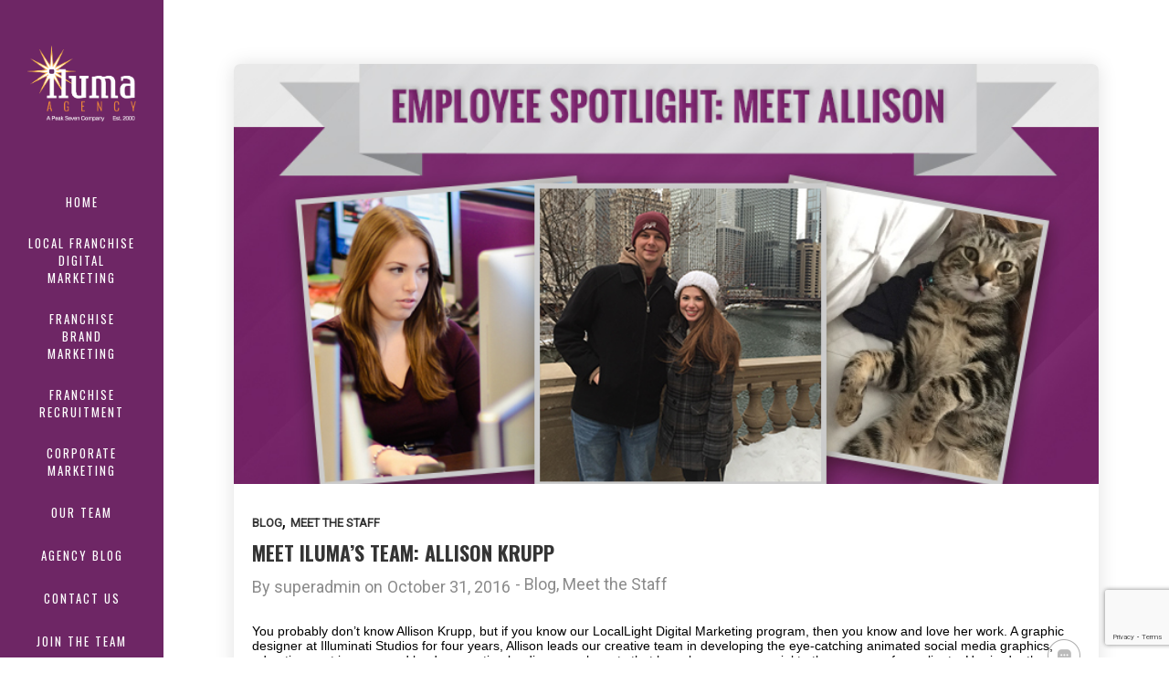

--- FILE ---
content_type: text/html; charset=UTF-8
request_url: https://www.ilumaagency.com/2016/10/31/
body_size: 18725
content:
<!DOCTYPE html>
<html lang="en-US">
<head>
    <meta sidebar-type="" name="post-id" content="1458" setting-status="general" detail="other" page-url="https://www.ilumaagency.com/2016/10/31/meet-the-staff-allison-krupp/" />	<meta charset="UTF-8" />
	<meta name="viewport" content="width=device-width,initial-scale=1.0,maximum-scale=1" />
    <meta name="format-detection" content="telephone=no">
	<meta http-equiv="X-UA-Compatible" content="IE=8">
	<link rel="pingback" href="https://www.ilumaagency.com/xmlrpc.php" />

	<!-- Theme Hook -->
    <meta name='robots' content='noindex, follow' />

	<!-- This site is optimized with the Yoast SEO plugin v18.4.1 - https://yoast.com/wordpress/plugins/seo/ -->
	<title>October 31, 2016 | iluma Agency</title>
	<meta property="og:locale" content="en_US" />
	<meta property="og:type" content="website" />
	<meta property="og:title" content="October 31, 2016 | iluma Agency" />
	<meta property="og:url" content="https://www.ilumaagency.com/2016/10/31/" />
	<meta property="og:site_name" content="iluma Agency" />
	<meta name="twitter:card" content="summary" />
	<meta name="twitter:site" content="@ilumaAgency" />
	<script type="application/ld+json" class="yoast-schema-graph">{"@context":"https://schema.org","@graph":[{"@type":"Organization","@id":"https://www.ilumaagency.com/#organization","name":"iluma Agency, Inc.","url":"https://www.ilumaagency.com/","sameAs":["https://business.facebook.com/ilumaAgency/","https://www.instagram.com/iluma_agency/","https://www.linkedin.com/in/iluma-agency-0b53b3128/","https://twitter.com/ilumaAgency"],"logo":{"@type":"ImageObject","@id":"https://www.ilumaagency.com/#logo","inLanguage":"en-US","url":"https://www.ilumaagency.com/wp-content/uploads/2017/07/Logo_mobile.png","contentUrl":"https://www.ilumaagency.com/wp-content/uploads/2017/07/Logo_mobile.png","width":720,"height":434,"caption":"iluma Agency, Inc."},"image":{"@id":"https://www.ilumaagency.com/#logo"}},{"@type":"WebSite","@id":"https://www.ilumaagency.com/#website","url":"https://www.ilumaagency.com/","name":"iluma Agency","description":"We Help Brands Shine","publisher":{"@id":"https://www.ilumaagency.com/#organization"},"potentialAction":[{"@type":"SearchAction","target":{"@type":"EntryPoint","urlTemplate":"https://www.ilumaagency.com/?s={search_term_string}"},"query-input":"required name=search_term_string"}],"inLanguage":"en-US"},{"@type":"CollectionPage","@id":"https://www.ilumaagency.com/2016/10/31/#webpage","url":"https://www.ilumaagency.com/2016/10/31/","name":"October 31, 2016 | iluma Agency","isPartOf":{"@id":"https://www.ilumaagency.com/#website"},"breadcrumb":{"@id":"https://www.ilumaagency.com/2016/10/31/#breadcrumb"},"inLanguage":"en-US","potentialAction":[{"@type":"ReadAction","target":["https://www.ilumaagency.com/2016/10/31/"]}]},{"@type":"BreadcrumbList","@id":"https://www.ilumaagency.com/2016/10/31/#breadcrumb","itemListElement":[{"@type":"ListItem","position":1,"name":"Home","item":"https://www.ilumaagency.com/"},{"@type":"ListItem","position":2,"name":"Archives for October 31, 2016"}]}]}</script>
	<!-- / Yoast SEO plugin. -->


<link rel='dns-prefetch' href='//www.google.com' />
<link rel='dns-prefetch' href='//s.w.org' />
<link rel="alternate" type="application/rss+xml" title="iluma Agency &raquo; Feed" href="https://www.ilumaagency.com/feed/" />
<link rel="alternate" type="application/rss+xml" title="iluma Agency &raquo; Comments Feed" href="https://www.ilumaagency.com/comments/feed/" />
<script type="text/javascript">
window._wpemojiSettings = {"baseUrl":"https:\/\/s.w.org\/images\/core\/emoji\/13.1.0\/72x72\/","ext":".png","svgUrl":"https:\/\/s.w.org\/images\/core\/emoji\/13.1.0\/svg\/","svgExt":".svg","source":{"concatemoji":"https:\/\/www.ilumaagency.com\/wp-includes\/js\/wp-emoji-release.min.js?ver=5.9.12"}};
/*! This file is auto-generated */
!function(e,a,t){var n,r,o,i=a.createElement("canvas"),p=i.getContext&&i.getContext("2d");function s(e,t){var a=String.fromCharCode;p.clearRect(0,0,i.width,i.height),p.fillText(a.apply(this,e),0,0);e=i.toDataURL();return p.clearRect(0,0,i.width,i.height),p.fillText(a.apply(this,t),0,0),e===i.toDataURL()}function c(e){var t=a.createElement("script");t.src=e,t.defer=t.type="text/javascript",a.getElementsByTagName("head")[0].appendChild(t)}for(o=Array("flag","emoji"),t.supports={everything:!0,everythingExceptFlag:!0},r=0;r<o.length;r++)t.supports[o[r]]=function(e){if(!p||!p.fillText)return!1;switch(p.textBaseline="top",p.font="600 32px Arial",e){case"flag":return s([127987,65039,8205,9895,65039],[127987,65039,8203,9895,65039])?!1:!s([55356,56826,55356,56819],[55356,56826,8203,55356,56819])&&!s([55356,57332,56128,56423,56128,56418,56128,56421,56128,56430,56128,56423,56128,56447],[55356,57332,8203,56128,56423,8203,56128,56418,8203,56128,56421,8203,56128,56430,8203,56128,56423,8203,56128,56447]);case"emoji":return!s([10084,65039,8205,55357,56613],[10084,65039,8203,55357,56613])}return!1}(o[r]),t.supports.everything=t.supports.everything&&t.supports[o[r]],"flag"!==o[r]&&(t.supports.everythingExceptFlag=t.supports.everythingExceptFlag&&t.supports[o[r]]);t.supports.everythingExceptFlag=t.supports.everythingExceptFlag&&!t.supports.flag,t.DOMReady=!1,t.readyCallback=function(){t.DOMReady=!0},t.supports.everything||(n=function(){t.readyCallback()},a.addEventListener?(a.addEventListener("DOMContentLoaded",n,!1),e.addEventListener("load",n,!1)):(e.attachEvent("onload",n),a.attachEvent("onreadystatechange",function(){"complete"===a.readyState&&t.readyCallback()})),(n=t.source||{}).concatemoji?c(n.concatemoji):n.wpemoji&&n.twemoji&&(c(n.twemoji),c(n.wpemoji)))}(window,document,window._wpemojiSettings);
</script>
<style type="text/css">
img.wp-smiley,
img.emoji {
	display: inline !important;
	border: none !important;
	box-shadow: none !important;
	height: 1em !important;
	width: 1em !important;
	margin: 0 0.07em !important;
	vertical-align: -0.1em !important;
	background: none !important;
	padding: 0 !important;
}
</style>
	<link rel='stylesheet' id='wp-block-library-css'  href='https://www.ilumaagency.com/wp-includes/css/dist/block-library/style.min.css?ver=5.9.12' type='text/css' media='all' />
<style id='global-styles-inline-css' type='text/css'>
body{--wp--preset--color--black: #000000;--wp--preset--color--cyan-bluish-gray: #abb8c3;--wp--preset--color--white: #ffffff;--wp--preset--color--pale-pink: #f78da7;--wp--preset--color--vivid-red: #cf2e2e;--wp--preset--color--luminous-vivid-orange: #ff6900;--wp--preset--color--luminous-vivid-amber: #fcb900;--wp--preset--color--light-green-cyan: #7bdcb5;--wp--preset--color--vivid-green-cyan: #00d084;--wp--preset--color--pale-cyan-blue: #8ed1fc;--wp--preset--color--vivid-cyan-blue: #0693e3;--wp--preset--color--vivid-purple: #9b51e0;--wp--preset--gradient--vivid-cyan-blue-to-vivid-purple: linear-gradient(135deg,rgba(6,147,227,1) 0%,rgb(155,81,224) 100%);--wp--preset--gradient--light-green-cyan-to-vivid-green-cyan: linear-gradient(135deg,rgb(122,220,180) 0%,rgb(0,208,130) 100%);--wp--preset--gradient--luminous-vivid-amber-to-luminous-vivid-orange: linear-gradient(135deg,rgba(252,185,0,1) 0%,rgba(255,105,0,1) 100%);--wp--preset--gradient--luminous-vivid-orange-to-vivid-red: linear-gradient(135deg,rgba(255,105,0,1) 0%,rgb(207,46,46) 100%);--wp--preset--gradient--very-light-gray-to-cyan-bluish-gray: linear-gradient(135deg,rgb(238,238,238) 0%,rgb(169,184,195) 100%);--wp--preset--gradient--cool-to-warm-spectrum: linear-gradient(135deg,rgb(74,234,220) 0%,rgb(151,120,209) 20%,rgb(207,42,186) 40%,rgb(238,44,130) 60%,rgb(251,105,98) 80%,rgb(254,248,76) 100%);--wp--preset--gradient--blush-light-purple: linear-gradient(135deg,rgb(255,206,236) 0%,rgb(152,150,240) 100%);--wp--preset--gradient--blush-bordeaux: linear-gradient(135deg,rgb(254,205,165) 0%,rgb(254,45,45) 50%,rgb(107,0,62) 100%);--wp--preset--gradient--luminous-dusk: linear-gradient(135deg,rgb(255,203,112) 0%,rgb(199,81,192) 50%,rgb(65,88,208) 100%);--wp--preset--gradient--pale-ocean: linear-gradient(135deg,rgb(255,245,203) 0%,rgb(182,227,212) 50%,rgb(51,167,181) 100%);--wp--preset--gradient--electric-grass: linear-gradient(135deg,rgb(202,248,128) 0%,rgb(113,206,126) 100%);--wp--preset--gradient--midnight: linear-gradient(135deg,rgb(2,3,129) 0%,rgb(40,116,252) 100%);--wp--preset--duotone--dark-grayscale: url('#wp-duotone-dark-grayscale');--wp--preset--duotone--grayscale: url('#wp-duotone-grayscale');--wp--preset--duotone--purple-yellow: url('#wp-duotone-purple-yellow');--wp--preset--duotone--blue-red: url('#wp-duotone-blue-red');--wp--preset--duotone--midnight: url('#wp-duotone-midnight');--wp--preset--duotone--magenta-yellow: url('#wp-duotone-magenta-yellow');--wp--preset--duotone--purple-green: url('#wp-duotone-purple-green');--wp--preset--duotone--blue-orange: url('#wp-duotone-blue-orange');--wp--preset--font-size--small: 13px;--wp--preset--font-size--medium: 20px;--wp--preset--font-size--large: 36px;--wp--preset--font-size--x-large: 42px;}.has-black-color{color: var(--wp--preset--color--black) !important;}.has-cyan-bluish-gray-color{color: var(--wp--preset--color--cyan-bluish-gray) !important;}.has-white-color{color: var(--wp--preset--color--white) !important;}.has-pale-pink-color{color: var(--wp--preset--color--pale-pink) !important;}.has-vivid-red-color{color: var(--wp--preset--color--vivid-red) !important;}.has-luminous-vivid-orange-color{color: var(--wp--preset--color--luminous-vivid-orange) !important;}.has-luminous-vivid-amber-color{color: var(--wp--preset--color--luminous-vivid-amber) !important;}.has-light-green-cyan-color{color: var(--wp--preset--color--light-green-cyan) !important;}.has-vivid-green-cyan-color{color: var(--wp--preset--color--vivid-green-cyan) !important;}.has-pale-cyan-blue-color{color: var(--wp--preset--color--pale-cyan-blue) !important;}.has-vivid-cyan-blue-color{color: var(--wp--preset--color--vivid-cyan-blue) !important;}.has-vivid-purple-color{color: var(--wp--preset--color--vivid-purple) !important;}.has-black-background-color{background-color: var(--wp--preset--color--black) !important;}.has-cyan-bluish-gray-background-color{background-color: var(--wp--preset--color--cyan-bluish-gray) !important;}.has-white-background-color{background-color: var(--wp--preset--color--white) !important;}.has-pale-pink-background-color{background-color: var(--wp--preset--color--pale-pink) !important;}.has-vivid-red-background-color{background-color: var(--wp--preset--color--vivid-red) !important;}.has-luminous-vivid-orange-background-color{background-color: var(--wp--preset--color--luminous-vivid-orange) !important;}.has-luminous-vivid-amber-background-color{background-color: var(--wp--preset--color--luminous-vivid-amber) !important;}.has-light-green-cyan-background-color{background-color: var(--wp--preset--color--light-green-cyan) !important;}.has-vivid-green-cyan-background-color{background-color: var(--wp--preset--color--vivid-green-cyan) !important;}.has-pale-cyan-blue-background-color{background-color: var(--wp--preset--color--pale-cyan-blue) !important;}.has-vivid-cyan-blue-background-color{background-color: var(--wp--preset--color--vivid-cyan-blue) !important;}.has-vivid-purple-background-color{background-color: var(--wp--preset--color--vivid-purple) !important;}.has-black-border-color{border-color: var(--wp--preset--color--black) !important;}.has-cyan-bluish-gray-border-color{border-color: var(--wp--preset--color--cyan-bluish-gray) !important;}.has-white-border-color{border-color: var(--wp--preset--color--white) !important;}.has-pale-pink-border-color{border-color: var(--wp--preset--color--pale-pink) !important;}.has-vivid-red-border-color{border-color: var(--wp--preset--color--vivid-red) !important;}.has-luminous-vivid-orange-border-color{border-color: var(--wp--preset--color--luminous-vivid-orange) !important;}.has-luminous-vivid-amber-border-color{border-color: var(--wp--preset--color--luminous-vivid-amber) !important;}.has-light-green-cyan-border-color{border-color: var(--wp--preset--color--light-green-cyan) !important;}.has-vivid-green-cyan-border-color{border-color: var(--wp--preset--color--vivid-green-cyan) !important;}.has-pale-cyan-blue-border-color{border-color: var(--wp--preset--color--pale-cyan-blue) !important;}.has-vivid-cyan-blue-border-color{border-color: var(--wp--preset--color--vivid-cyan-blue) !important;}.has-vivid-purple-border-color{border-color: var(--wp--preset--color--vivid-purple) !important;}.has-vivid-cyan-blue-to-vivid-purple-gradient-background{background: var(--wp--preset--gradient--vivid-cyan-blue-to-vivid-purple) !important;}.has-light-green-cyan-to-vivid-green-cyan-gradient-background{background: var(--wp--preset--gradient--light-green-cyan-to-vivid-green-cyan) !important;}.has-luminous-vivid-amber-to-luminous-vivid-orange-gradient-background{background: var(--wp--preset--gradient--luminous-vivid-amber-to-luminous-vivid-orange) !important;}.has-luminous-vivid-orange-to-vivid-red-gradient-background{background: var(--wp--preset--gradient--luminous-vivid-orange-to-vivid-red) !important;}.has-very-light-gray-to-cyan-bluish-gray-gradient-background{background: var(--wp--preset--gradient--very-light-gray-to-cyan-bluish-gray) !important;}.has-cool-to-warm-spectrum-gradient-background{background: var(--wp--preset--gradient--cool-to-warm-spectrum) !important;}.has-blush-light-purple-gradient-background{background: var(--wp--preset--gradient--blush-light-purple) !important;}.has-blush-bordeaux-gradient-background{background: var(--wp--preset--gradient--blush-bordeaux) !important;}.has-luminous-dusk-gradient-background{background: var(--wp--preset--gradient--luminous-dusk) !important;}.has-pale-ocean-gradient-background{background: var(--wp--preset--gradient--pale-ocean) !important;}.has-electric-grass-gradient-background{background: var(--wp--preset--gradient--electric-grass) !important;}.has-midnight-gradient-background{background: var(--wp--preset--gradient--midnight) !important;}.has-small-font-size{font-size: var(--wp--preset--font-size--small) !important;}.has-medium-font-size{font-size: var(--wp--preset--font-size--medium) !important;}.has-large-font-size{font-size: var(--wp--preset--font-size--large) !important;}.has-x-large-font-size{font-size: var(--wp--preset--font-size--x-large) !important;}
</style>
<link rel='stylesheet' id='contact-form-7-css'  href='https://www.ilumaagency.com/wp-content/plugins/contact-form-7/includes/css/styles.css?ver=5.5.6' type='text/css' media='all' />
<link rel='stylesheet' id='rs-plugin-settings-css'  href='https://www.ilumaagency.com/wp-content/plugins/revslider/public/assets/css/settings.css?ver=5.4.6.4' type='text/css' media='all' />
<style id='rs-plugin-settings-inline-css' type='text/css'>
#rs-demo-id {}
</style>
<link rel='stylesheet' id='wpcf7-redirect-script-frontend-css'  href='https://www.ilumaagency.com/wp-content/plugins/wpcf7-redirect/build/css/wpcf7-redirect-frontend.min.css?ver=5.9.12' type='text/css' media='all' />
<link rel='stylesheet' id='style-css'  href='https://www.ilumaagency.com/wp-content/themes/massive-dynamic/style.css?ver=5.9.12' type='text/css' media='all' />
<style id='style-inline-css' type='text/css'>
.widget-md-social .item{margin-bottom:20px}.widget-md-social a i.icon{margin-right:10px}.sidebar.right-align .widget-md-social .item-list a i.icon{float:right;margin:3px 0 0 10px}.footer-widgets .widget-md-social a i.icon{padding:5px;border-radius:50px;display:inherit;transition:background-color .3s}.footer-widgets.light .widget-md-social a i.icon{background-color:rgba(255,255,255,0.6);color:rgba(0,0,0,.6)}.footer-widgets.dark .widget-md-social a i.icon{background-color:rgba(0,0,0,0.6);color:rgba(255,255,255,.6)}.footer-widgets.light .widget-md-social a:hover i.icon{background-color:#fff}.footer-widgets.dark .widget-md-social a:hover i.icon{background-color:#000}.footer-widgets .widget-md-social a i.text{font-style:normal}
</style>
<link rel='stylesheet' id='prefect_scroll_css-css'  href='https://www.ilumaagency.com/wp-content/themes/massive-dynamic-child/css/perfect-scrollbar.css?ver=5.9.12' type='text/css' media='all' />
<link rel='stylesheet' id='page-style-css'  href='https://www.ilumaagency.com/wp-content/uploads/md_cache/1458.css?ver=2019-01-17-07-36-01' type='text/css' media='all' />
<link rel='stylesheet' id='plugin-styles-css'  href='https://www.ilumaagency.com/wp-content/themes/massive-dynamic/assets/css/plugin.min.css' type='text/css' media='all' />
<link rel='stylesheet' id='px-iconfonts-style-css'  href='https://www.ilumaagency.com/wp-content/themes/massive-dynamic/assets/css/iconfonts.min.css' type='text/css' media='all' />
<link rel='stylesheet' id='flexslider-style-css'  href='https://www.ilumaagency.com/wp-content/themes/massive-dynamic/assets/css/flexslider.min.css' type='text/css' media='all' />
<link rel='stylesheet' id='responsive-style-css'  href='https://www.ilumaagency.com/wp-content/themes/massive-dynamic/assets/css/responsive.min.css?ver=4.3' type='text/css' media='all' />
<style id='responsive-style-inline-css' type='text/css'>
h1{color:rgb(110,38,101);font-family:Oswald;font-weight:400;font-style:;font-size:70px;line-height:84px;letter-spacing:0px;}h2{color:rgb(110,38,101);font-family:Oswald;font-weight:700;font-style:normal;font-size:60px;line-height:65px;letter-spacing:0px;}h3, h3.wpb_accordion_header,h3.wpb_toggle_header,.woocommerce-loop-product__title{color:rgb(0,0,0);font-family:Roboto;font-weight:400;font-style:normal;font-size:50px;line-height:55px;letter-spacing:0px;}h4{color:rgb(110,38,101);font-family:Oswald;font-weight:400;font-style:;font-size:40px;line-height:45px;letter-spacing:0px;}h5{color:rgb(0,0,0);font-family:Oswald;font-weight:400;font-style:normal;font-size:30px;line-height:35px;letter-spacing:0px;}h6{color:rgb(0,0,0);font-family:Roboto;font-weight:400;font-style:normal;font-size:20px;line-height:25px;letter-spacing:0px;}p{color:rgb(40,40,40);font-family:Roboto;font-weight:400;font-style:;font-size:18px;line-height:30px;letter-spacing:0px;}a{color:rgb(0,0,0);font-family:link_custom_font;font-weight:400;font-style:;font-size:14px;line-height:14px;letter-spacing:0px;}.layout{padding-top:0px;padding-bottom:0px;width:100%;}main{padding-top:0px;} header.side-classic .icons-holder ul.icons-pack > li.icon.shopcart-item,header ul.icons-pack li.shopcart-item, header .mobile-shopcart,header.top-block .style-style2 .icons-pack li.icon.shopcart-item {display:none;}header[class *= "side-" ]{width: 14%;;}header:not(.top-block) .top nav > ul > li .menu-title .icon , header.side-classic .side nav > ul > li > a .menu-title .icon, header.side-classic.standard-mode .style-center nav > ul > li > a .menu-title .icon, .gather-overlay .navigation li a span.icon, header.top-block.header-style1 .navigation > ul > li > a span.icon, header:not(.top-block) .top nav > ul > li .hover-effect .icon {display:none;} header:not(.top-block) .top nav > ul > li .menu-title .title, header.side-classic .side nav > ul > li > a .menu-title .title, header:not(.top-block) .top nav > ul > li .hover-effect .title {display:inline-block;}.activeMenu{ color:rgb(139,138,131) !important;}header a, header .navigation a, header .navigation, .gather-overlay .menu a, header.side-classic div.footer .footer-content .copyright p{ color:rgb(255,255,255);font-family:nav_custom_font;font-weight:400;font-style:normal;font-size:13px;letter-spacing:0px;line-height : 1.5em;}header .icons-pack a{color:rgb(255,255,255)}header .navigation .separator a {background-color:rgba(255,255,255,0.5);;}header .icons-pack .elem-container .title-content{color:rgb(255,255,255);}.top-classic .navigation .menu-separator,.top-logotop .navigation .menu-separator{ background-color:rgb(139,138,131);}.top-classic:not(.header-clone) .style-wireframe .navigation .menu-separator{ background-color:rgb(255,255,255);}header.top-block .icons-pack li .elem-container,header .top .icons-pack .icon span,header.top-block .icons-pack li .title-content .icon,header.top-modern .icons-pack li .title-content .icon,header .icons-pack a{ font-size:18px;}.gather-btn .gather-menu-icon,header .icons-pack a.shopcart .icon-shopcart2,header .icons-pack a.shopcart .icon-shopping-cart{font-size:21px;}header .icons-pack .shopcart-item .number{color:rgb(255,255,255);background-color:rgb(139,138,131);}.layout-container .business{display:none;}header.top-modern .btn-1b:after { background:rgb(255,255,255);}header.top-modern .btn-1b:active{ background:rgb(255,255,255);}header.top-modern nav > ul> li, header.top-modern .icons-pack li, header.top-modern .first-part{ border-right: 1px solid rgba(255,255,255,0.3);;}header.top-modern .business{ border-bottom: 1px solid rgba(255,255,255,0.3);;}header.top-modern .business, header.top-modern .business a{ color:rgb(255,255,255);}header.side-classic > .bg-image {background-repeat:no-repeat;background-size:cover;background-position:center center;}header.side-classic nav > ul > li:hover > a, header.side-classic.standard-mode .icons-holder ul.icons-pack li:hover a, header.side-classic.standard-mode .footer-socials li:hover a, header.side-classic nav > ul > li.has-dropdown:not(.megamenu):hover > a, header.side-classic nav > ul > li:hover > a > .menu-title span, header.side-classic .footer-socials li a .hover, header.side-classic .icons-pack li a .hover, header.side-modern .icons-pack li a span.hover, header.side-modern .nav-modern-button span.hover, header.side-modern .footer-socials span.hover, header.side-classic nav > ul > li.has-dropdown:not(.megamenu) .dropdown a:hover .menu-title span, header.side-classic nav > ul > li > ul li.has-dropdown:not(.megamenu):hover > a .menu-title span{ color:rgb(139,138,131);border-color:rgb(139,138,131);}header.side-classic div.footer ul li.info .footer-content span, header.side-classic .icons-pack li.search .search-form input{ color:rgb(255,255,255);}header.side-classic div.footer ul, header.side-classic div.footer ul li, header.side-classic .icons-holder{ border-color:rgb(255,255,255);}header.side-classic .icons-holder li hr{ background-color:rgb(255,255,255);}header .side .footer .copyright p{ color:rgb(255,255,255);}header .color-overlay, header.side-modern .footer .info .footer-content .copyright, header.side-modern .footer .info .footer-content .footer-socials, header.side-modern .search-form input[type="text"]{background-color: rgb(110,38,101);}header:not(.header-clone) > .color-overlay{border-right: 1px solid; border-right-color:rgba(255,255,255,0.3);;}.second-header-bg {border-right: 1px solid; border-right-color:rgba(255,255,255,0.3);;}header nav.navigation li.megamenu > .dropdown, header nav.navigation li.has-dropdown > .dropdown{ display : table; position: absolute; top:70px;}header nav.navigation li.megamenu > .dropdown > .megamenu-dropdown-overlay, .gather-overlay nav li.megamenu > .dropdown > .megamenu-dropdown-overlay, header nav > ul > li.has-dropdown:not(.megamenu) ul .megamenu-dropdown-overlay{ background-color:rgba(255,255,255,.8);}header nav.navigation > ul > li.megamenu > ul > li > a{ color:rgb(200,200,200);}header[class *= "top-"]:not(.right) nav.navigation li.megamenu > ul.dropdown:not(.side-line), header[class *= "top-"]:not(.right) nav.navigation > ul > li.has-dropdown > ul.dropdown:not(.side-line){border-top:3px solid rgba(63,63,63,1);}header.top nav.navigation > ul > li.has-dropdown:not(.megamenu) .dropdown.side-line, header.top nav.navigation li.megamenu > .dropdown.side-line, .gather-overlay nav.navigation > ul > li.has-dropdown:not(.megamenu) .dropdown.side-line, .gather-overlay nav.navigation li.megamenu > .dropdown.side-line{ border-left: 3px solid rgba(63,63,63,1);}header.top nav.navigation > ul > li.has-dropdown:not(.megamenu) .dropdown.side-line li:after, .gather-overlay nav.navigation > ul > li.has-dropdown:not(.megamenu) .dropdown.side-line li:after{ background-color:rgba(0,0,0,0.3);;}header[class *= "top-"]:not(.right) nav.navigation li.megamenu > .dropdown,header[class *= "top-"]:not(.right) nav.navigation li.has-dropdown > .dropdown{left: 0;}header[class *= "top-"] nav .dropdown a, header[class *= "side-"] nav .dropdown a, .gather-overlay nav .dropdown a{ font-size:12px;}.gather-overlay nav.navigation li.megamenu > .dropdown, .gather-overlay nav.navigation li.has-dropdown > .dropdown{ background-color:rgba(255,255,255,.8);display : table; left: 0; position: absolute; top: 150%; }header.left nav.navigation > ul > li.has-dropdown > .dropdown .megamenu-dropdown-overlay, header.side-modern .side.style-style2 nav > ul > li .megamenu-dropdown-overlay, header.side-modern .side.style-style1 nav > ul .megamenu-dropdown-overlay, header.side-modern .style-style1.side nav ul li{ background-color:rgba(255,255,255,.8);}header.side-modern .style-style1.side nav ul li, header.side-modern .style-style1.side nav.navigation > ul > li.has-dropdown .dropdown{ border-color:rgba(0,0,0,0.3);;color:rgb(0,0,0);}header nav.navigation .dropdown a, header.side-modern nav.navigation a, .gather-overlay nav.navigation .dropdown a{ color:rgb(0,0,0);position: relative !important; width: auto !important;}header .top nav > ul > li > ul li:hover > a .menu-title span, header .top nav > ul > li .dropdown a:hover .menu-title span, .gather-overlay nav > ul > li > ul li:hover > a .menu-title span, .gather-overlay nav > ul > li .dropdown a:hover .menu-title span, header.side-classic nav > ul > li > ul li:hover > a .menu-title span, header.side-classic nav > ul > li .dropdown a:hover .menu-title span, header.side-modern .side.style-style2 nav.navigation ul li a:hover{ color:rgba(63,63,63,1);border-color:rgba(63,63,63,1);}header.side-modern .side.style-style1 nav.navigation ul li:hover{ background-color:rgba(63,63,63,1);}.layout-container> .color-overlay,.layout-container> .texture-overlay,.layout-container > .bg-image { display:none; }.layout-container > .color-overlay.image-type,.layout-container> .bg-image { display:none; }.layout-container > .color-overlay.texture-type,.layout-container> .texture-overlay{ display:none; }.layout-container> .color-overlay.color-type {background-color:#FFF;}.layout-container> .bg-image { background-repeat:no-repeat;background-attachment:fixed;background-position:center top;background-size: cover;opacity:1;}.layout-container> .texture-overlay { opacity:0.5;background-image: url(https://www.ilumaagency.com/wp-content/themes/massive-dynamic/lib/customizer/assets/images/texture/1.png);}footer> .color-overlay.color-type { display:none; }footer > .color-overlay.texture-type,footer> .texture-overlay{ display:none; }footer> .bg-image { background-repeat:no-repeat;background-attachment:fixed;background-position:center top;background-size: cover;opacity:1;}footer> .texture-overlay { opacity:0.5;background-image: url(https://www.ilumaagency.com/wp-content/themes/massive-dynamic/lib/customizer/assets/images/texture/1.png);}main .content .color-overlay.color-type { display:none }main .content .color-overlay.color-type { background-color: #FFF;}main .content { padding:0px;}.layout > .wrap{margin-left:14%;}footer {width: 100% ; margin-top:0px; }footer .content{width:100%;}#footer-bottom .social-icons span a,#footer-bottom .go-to-top a,#footer-bottom p{color:rgb(255,255,255)}footer.footer-default .footer-widgets {background-color:rgb(192,192,194);overflow: hidden;}footer .widget-area {height:250px;}footer hr.footer-separator{height:0px;background-color:rgba(255,1,1,0)}footer.footer-default .widget-area.classicStyle.border.boxed div[class*="col-"]{height:130px;}footer.footer-default .widget-area.classicStyle.border.full div[class*="col-"]{height :250px;padding : 45px 30px;}footer.footer-default #footer-bottom{background-color:rgb(129,130,133);}#footer-bottom{height:50px;}#footer-bottom .social-icons > span:not(.go-to-top){display:inline-flex;}#footer-bottom .copyright{display:block;}#footer-bottom .logo{opacity:1;}#footer-bottom .logo{display:none;}#footer-bottom {display:block;}.sidebar.box .widget> .color-overlay,.sidebar.box .widget> .texture-overlay,.sidebar.box .widget > .bg-image { display:none; }.sidebar.box .widget > .color-overlay.image-type,.sidebar.box .widget> .bg-image { display:none; }.sidebar.box .widget > .color-overlay.texture-type,.sidebar.box .widget> .texture-overlay{ display:none; }.sidebar.box .widget> .color-overlay.color-type {background-color:#FFF;}.sidebar.box .widget> .bg-image { background-repeat:no-repeat;background-attachment:fixed;background-position:center top;background-size: cover;opacity:1;}.sidebar.box .widget> .texture-overlay { opacity:0.5;background-image: url(https://www.ilumaagency.com/wp-content/themes/massive-dynamic/lib/customizer/assets/images/texture/1.png);}.sidebar> .color-overlay,.sidebar> .texture-overlay,.sidebar > .bg-image { display:none; }.sidebar > .color-overlay.image-type,.sidebar> .bg-image { display:none; }.sidebar > .color-overlay.texture-type,.sidebar> .texture-overlay{ display:none; }.sidebar> .color-overlay.color-type {background-color:#FFF;}.sidebar> .bg-image { background-repeat:no-repeat;background-attachment:fixed;background-position:center top;background-size: cover;opacity:1;}.sidebar> .texture-overlay { opacity:0.5;background-image: url(https://www.ilumaagency.com/wp-content/themes/massive-dynamic/lib/customizer/assets/images/texture/1.png);}.sidebar.box .widget .color-overlay, .sidebar.box .widget .texture-overlay, .sidebar.box .widget .bg-image{ display:none;}.dark-sidebar .widget-contact-info-content, .dark .widget-contact-info-content{ background:url(https://www.ilumaagency.com/wp-content/themes/massive-dynamic/assets/img/map-dark.png)no-repeat 10px 15px;}.light-sidebar .widget-contact-info-content, .light .widget-contact-info-content{ background:url(https://www.ilumaagency.com/wp-content/themes/massive-dynamic/assets/img/map-light.png)no-repeat 10px 15px;}.layout-container .business { background:rgb(82,82,82);top:0px;height: 36px;}.layout-container .business,.layout-container .business a { color:rgba(255,255,255,1);}header { margin-top: 0 }.box_size{ width:86%}.box_size_container{ width:86%}.widget a, .widget p, .widget span:not(.icon-caret-right)/*:not(.star-rating span)*/{ font-family:Roboto;}.loop-post-content .post-title:hover{ color:rgba(110,38,101,0.8);;}.woocommerce ul.product_list_widget li span:not(.star-rating span){ font-family:link_custom_font;}.notification-center .post .date .day.accent-color, #notification-tabs p.total, #notification-tabs p.total .amount, #notification-tabs .cart_list li .quantity, #notification-tabs .cart_list li .quantity .amount{ color :rgb(181,169,114);}.notification-center span, .notification-center a, .notification-center p, #notification-tabs #result-container .search-title, #notification-tabs #result-container .more-result, #notification-tabs #result-container .item .title, #notification-tabs #search-input, #notification-tabs .cart_list li.empty, .notification-collapse{ font-family :nav_custom_font;}.notification-center .pager .shop, .notification-center #notification-tabs .pager .shop.selected{ display :none; }.notification-center .tabs-container .shop-tab{ opacity : 0; }.portfolio .accent-color, .portfolio .accent-color.more-project, .portfolio-carousel .accent-color.like:hover, .portfolio-carousel .buttons .sharing:hover{ color :rgb(204,162,107)}.portfolio-split .accent-color.like:hover, .portfolio-full .accent-color.like:hover{ background-color :rgb(204,162,107);border-color :rgb(204,162,107);color:#fff; }.portfolio .accent-color.more-project:after{ background-color :rgb(204,162,107)}.portfolio .accent-color.more-project:hover{ color :rgba(204,162,107,0.6);}.portfolio .category span { color :rgba(110,38,101,0.7);}.portfolio .buttons .sharing, .portfolio-carousel .buttons .like{ border-color:rgb(40,40,40);color: rgb(40,40,40); }.portfolio-split .buttons .sharing:hover, .portfolio-full .buttons .sharing:hover{ background-color:rgb(40,40,40);color: #fff; }.md-pixflow-slider .btn-container .shortcode-btn a.button{ font-family:Roboto;}.portfolio-nav{ width:86% !important; }.portfolio-nav{right:0;left:auto;}.md-statistic .timer-holder .timer, .md-counter:not(.md-countbox):not(.md-counter-card) .timer, .img-box-fancy .image-box-fancy-title{ font-family:Oswald;letter-spacing:0px;}.process-panel-main-container .sub-title{ font-family:Roboto;font-weight:400;font-style:normal;letter-spacing:0px;}.error404 .item-setting, body:not(.compose-mode) .item-setting{display: none;}header.top-classic .style-none nav > ul > .item_button{color:rgb(0,0,0);}header.top-classic .style-none nav > ul > .item_button:hover{color:rgb(255,255,255);}header.top-classic .style-none nav > ul > .item_button.oval_outline-style a,header.top-classic .style-none nav > ul > .item_button.rectangle_outline-style a{border-color:rgb(255,255,255);}header.top-classic .style-none nav > ul > .item_button.oval-style a,header.top-classic .style-none nav > ul > .item_button.rectangle-style a{background-color:rgb(255,255,255);}h1{color:rgb(110,38,101);font-family:Oswald;font-weight:400;font-style:;font-size:70px;line-height:84px;letter-spacing:0px;}h2{color:rgb(110,38,101);font-family:Oswald;font-weight:700;font-style:normal;font-size:60px;line-height:65px;letter-spacing:0px;}h3, h3.wpb_accordion_header,h3.wpb_toggle_header,.woocommerce-loop-product__title{color:rgb(0,0,0);font-family:Roboto;font-weight:400;font-style:normal;font-size:50px;line-height:55px;letter-spacing:0px;}h4{color:rgb(110,38,101);font-family:Oswald;font-weight:400;font-style:;font-size:40px;line-height:45px;letter-spacing:0px;}h5{color:rgb(0,0,0);font-family:Oswald;font-weight:400;font-style:normal;font-size:30px;line-height:35px;letter-spacing:0px;}h6{color:rgb(0,0,0);font-family:Roboto;font-weight:400;font-style:normal;font-size:20px;line-height:25px;letter-spacing:0px;}p{color:rgb(40,40,40);font-family:Roboto;font-weight:400;font-style:;font-size:18px;line-height:30px;letter-spacing:0px;}a{color:rgb(0,0,0);font-family:link_custom_font;font-weight:400;font-style:;font-size:14px;line-height:14px;letter-spacing:0px;}.layout{padding-top:0px;padding-bottom:0px;width:100%;}main{padding-top:0px;} header.side-classic .icons-holder ul.icons-pack > li.icon.shopcart-item,header ul.icons-pack li.shopcart-item, header .mobile-shopcart,header.top-block .style-style2 .icons-pack li.icon.shopcart-item {display:none;}header[class *= "side-" ]{width: 14%;;}header:not(.top-block) .top nav > ul > li .menu-title .icon , header.side-classic .side nav > ul > li > a .menu-title .icon, header.side-classic.standard-mode .style-center nav > ul > li > a .menu-title .icon, .gather-overlay .navigation li a span.icon, header.top-block.header-style1 .navigation > ul > li > a span.icon, header:not(.top-block) .top nav > ul > li .hover-effect .icon {display:none;} header:not(.top-block) .top nav > ul > li .menu-title .title, header.side-classic .side nav > ul > li > a .menu-title .title, header:not(.top-block) .top nav > ul > li .hover-effect .title {display:inline-block;}.activeMenu{ color:rgb(139,138,131) !important;}header a, header .navigation a, header .navigation, .gather-overlay .menu a, header.side-classic div.footer .footer-content .copyright p{ color:rgb(255,255,255);font-family:nav_custom_font;font-weight:400;font-style:normal;font-size:13px;letter-spacing:0px;line-height : 1.5em;}header .icons-pack a{color:rgb(255,255,255)}header .navigation .separator a {background-color:rgba(255,255,255,0.5);;}header .icons-pack .elem-container .title-content{color:rgb(255,255,255);}.top-classic .navigation .menu-separator,.top-logotop .navigation .menu-separator{ background-color:rgb(139,138,131);}.top-classic:not(.header-clone) .style-wireframe .navigation .menu-separator{ background-color:rgb(255,255,255);}header.top-block .icons-pack li .elem-container,header .top .icons-pack .icon span,header.top-block .icons-pack li .title-content .icon,header.top-modern .icons-pack li .title-content .icon,header .icons-pack a{ font-size:18px;}.gather-btn .gather-menu-icon,header .icons-pack a.shopcart .icon-shopcart2,header .icons-pack a.shopcart .icon-shopping-cart{font-size:21px;}header .icons-pack .shopcart-item .number{color:rgb(255,255,255);background-color:rgb(139,138,131);}.layout-container .business{display:none;}header.top-modern .btn-1b:after { background:rgb(255,255,255);}header.top-modern .btn-1b:active{ background:rgb(255,255,255);}header.top-modern nav > ul> li, header.top-modern .icons-pack li, header.top-modern .first-part{ border-right: 1px solid rgba(255,255,255,0.3);;}header.top-modern .business{ border-bottom: 1px solid rgba(255,255,255,0.3);;}header.top-modern .business, header.top-modern .business a{ color:rgb(255,255,255);}header.side-classic > .bg-image {background-repeat:no-repeat;background-size:cover;background-position:center center;}header.side-classic nav > ul > li:hover > a, header.side-classic.standard-mode .icons-holder ul.icons-pack li:hover a, header.side-classic.standard-mode .footer-socials li:hover a, header.side-classic nav > ul > li.has-dropdown:not(.megamenu):hover > a, header.side-classic nav > ul > li:hover > a > .menu-title span, header.side-classic .footer-socials li a .hover, header.side-classic .icons-pack li a .hover, header.side-modern .icons-pack li a span.hover, header.side-modern .nav-modern-button span.hover, header.side-modern .footer-socials span.hover, header.side-classic nav > ul > li.has-dropdown:not(.megamenu) .dropdown a:hover .menu-title span, header.side-classic nav > ul > li > ul li.has-dropdown:not(.megamenu):hover > a .menu-title span{ color:rgb(139,138,131);border-color:rgb(139,138,131);}header.side-classic div.footer ul li.info .footer-content span, header.side-classic .icons-pack li.search .search-form input{ color:rgb(255,255,255);}header.side-classic div.footer ul, header.side-classic div.footer ul li, header.side-classic .icons-holder{ border-color:rgb(255,255,255);}header.side-classic .icons-holder li hr{ background-color:rgb(255,255,255);}header .side .footer .copyright p{ color:rgb(255,255,255);}header .color-overlay, header.side-modern .footer .info .footer-content .copyright, header.side-modern .footer .info .footer-content .footer-socials, header.side-modern .search-form input[type="text"]{background-color: rgb(110,38,101);}header:not(.header-clone) > .color-overlay{border-right: 1px solid; border-right-color:rgba(255,255,255,0.3);;}.second-header-bg {border-right: 1px solid; border-right-color:rgba(255,255,255,0.3);;}header nav.navigation li.megamenu > .dropdown, header nav.navigation li.has-dropdown > .dropdown{ display : table; position: absolute; top:70px;}header nav.navigation li.megamenu > .dropdown > .megamenu-dropdown-overlay, .gather-overlay nav li.megamenu > .dropdown > .megamenu-dropdown-overlay, header nav > ul > li.has-dropdown:not(.megamenu) ul .megamenu-dropdown-overlay{ background-color:rgba(255,255,255,.8);}header nav.navigation > ul > li.megamenu > ul > li > a{ color:rgb(200,200,200);}header[class *= "top-"]:not(.right) nav.navigation li.megamenu > ul.dropdown:not(.side-line), header[class *= "top-"]:not(.right) nav.navigation > ul > li.has-dropdown > ul.dropdown:not(.side-line){border-top:3px solid rgba(63,63,63,1);}header.top nav.navigation > ul > li.has-dropdown:not(.megamenu) .dropdown.side-line, header.top nav.navigation li.megamenu > .dropdown.side-line, .gather-overlay nav.navigation > ul > li.has-dropdown:not(.megamenu) .dropdown.side-line, .gather-overlay nav.navigation li.megamenu > .dropdown.side-line{ border-left: 3px solid rgba(63,63,63,1);}header.top nav.navigation > ul > li.has-dropdown:not(.megamenu) .dropdown.side-line li:after, .gather-overlay nav.navigation > ul > li.has-dropdown:not(.megamenu) .dropdown.side-line li:after{ background-color:rgba(0,0,0,0.3);;}header[class *= "top-"]:not(.right) nav.navigation li.megamenu > .dropdown,header[class *= "top-"]:not(.right) nav.navigation li.has-dropdown > .dropdown{left: 0;}header[class *= "top-"] nav .dropdown a, header[class *= "side-"] nav .dropdown a, .gather-overlay nav .dropdown a{ font-size:12px;}.gather-overlay nav.navigation li.megamenu > .dropdown, .gather-overlay nav.navigation li.has-dropdown > .dropdown{ background-color:rgba(255,255,255,.8);display : table; left: 0; position: absolute; top: 150%; }header.left nav.navigation > ul > li.has-dropdown > .dropdown .megamenu-dropdown-overlay, header.side-modern .side.style-style2 nav > ul > li .megamenu-dropdown-overlay, header.side-modern .side.style-style1 nav > ul .megamenu-dropdown-overlay, header.side-modern .style-style1.side nav ul li{ background-color:rgba(255,255,255,.8);}header.side-modern .style-style1.side nav ul li, header.side-modern .style-style1.side nav.navigation > ul > li.has-dropdown .dropdown{ border-color:rgba(0,0,0,0.3);;color:rgb(0,0,0);}header nav.navigation .dropdown a, header.side-modern nav.navigation a, .gather-overlay nav.navigation .dropdown a{ color:rgb(0,0,0);position: relative !important; width: auto !important;}header .top nav > ul > li > ul li:hover > a .menu-title span, header .top nav > ul > li .dropdown a:hover .menu-title span, .gather-overlay nav > ul > li > ul li:hover > a .menu-title span, .gather-overlay nav > ul > li .dropdown a:hover .menu-title span, header.side-classic nav > ul > li > ul li:hover > a .menu-title span, header.side-classic nav > ul > li .dropdown a:hover .menu-title span, header.side-modern .side.style-style2 nav.navigation ul li a:hover{ color:rgba(63,63,63,1);border-color:rgba(63,63,63,1);}header.side-modern .side.style-style1 nav.navigation ul li:hover{ background-color:rgba(63,63,63,1);}.layout-container> .color-overlay,.layout-container> .texture-overlay,.layout-container > .bg-image { display:none; }.layout-container > .color-overlay.image-type,.layout-container> .bg-image { display:none; }.layout-container > .color-overlay.texture-type,.layout-container> .texture-overlay{ display:none; }.layout-container> .color-overlay.color-type {background-color:#FFF;}.layout-container> .bg-image { background-repeat:no-repeat;background-attachment:fixed;background-position:center top;background-size: cover;opacity:1;}.layout-container> .texture-overlay { opacity:0.5;background-image: url(https://www.ilumaagency.com/wp-content/themes/massive-dynamic/lib/customizer/assets/images/texture/1.png);}footer> .color-overlay.color-type { display:none; }footer > .color-overlay.texture-type,footer> .texture-overlay{ display:none; }footer> .bg-image { background-repeat:no-repeat;background-attachment:fixed;background-position:center top;background-size: cover;opacity:1;}footer> .texture-overlay { opacity:0.5;background-image: url(https://www.ilumaagency.com/wp-content/themes/massive-dynamic/lib/customizer/assets/images/texture/1.png);}main .content .color-overlay.color-type { display:none }main .content .color-overlay.color-type { background-color: #FFF;}main .content { padding:0px;}.layout > .wrap{margin-left:14%;}footer {width: 100% ; margin-top:0px; }footer .content{width:100%;}#footer-bottom .social-icons span a,#footer-bottom .go-to-top a,#footer-bottom p{color:rgb(255,255,255)}footer.footer-default .footer-widgets {background-color:rgb(192,192,194);overflow: hidden;}footer .widget-area {height:250px;}footer hr.footer-separator{height:0px;background-color:rgba(255,1,1,0)}footer.footer-default .widget-area.classicStyle.border.boxed div[class*="col-"]{height:130px;}footer.footer-default .widget-area.classicStyle.border.full div[class*="col-"]{height :250px;padding : 45px 30px;}footer.footer-default #footer-bottom{background-color:rgb(129,130,133);}#footer-bottom{height:50px;}#footer-bottom .social-icons > span:not(.go-to-top){display:inline-flex;}#footer-bottom .copyright{display:block;}#footer-bottom .logo{opacity:1;}#footer-bottom .logo{display:none;}#footer-bottom {display:block;}.sidebar.box .widget> .color-overlay,.sidebar.box .widget> .texture-overlay,.sidebar.box .widget > .bg-image { display:none; }.sidebar.box .widget > .color-overlay.image-type,.sidebar.box .widget> .bg-image { display:none; }.sidebar.box .widget > .color-overlay.texture-type,.sidebar.box .widget> .texture-overlay{ display:none; }.sidebar.box .widget> .color-overlay.color-type {background-color:#FFF;}.sidebar.box .widget> .bg-image { background-repeat:no-repeat;background-attachment:fixed;background-position:center top;background-size: cover;opacity:1;}.sidebar.box .widget> .texture-overlay { opacity:0.5;background-image: url(https://www.ilumaagency.com/wp-content/themes/massive-dynamic/lib/customizer/assets/images/texture/1.png);}.sidebar> .color-overlay,.sidebar> .texture-overlay,.sidebar > .bg-image { display:none; }.sidebar > .color-overlay.image-type,.sidebar> .bg-image { display:none; }.sidebar > .color-overlay.texture-type,.sidebar> .texture-overlay{ display:none; }.sidebar> .color-overlay.color-type {background-color:#FFF;}.sidebar> .bg-image { background-repeat:no-repeat;background-attachment:fixed;background-position:center top;background-size: cover;opacity:1;}.sidebar> .texture-overlay { opacity:0.5;background-image: url(https://www.ilumaagency.com/wp-content/themes/massive-dynamic/lib/customizer/assets/images/texture/1.png);}.sidebar.box .widget .color-overlay, .sidebar.box .widget .texture-overlay, .sidebar.box .widget .bg-image{ display:none;}.dark-sidebar .widget-contact-info-content, .dark .widget-contact-info-content{ background:url(https://www.ilumaagency.com/wp-content/themes/massive-dynamic/assets/img/map-dark.png)no-repeat 10px 15px;}.light-sidebar .widget-contact-info-content, .light .widget-contact-info-content{ background:url(https://www.ilumaagency.com/wp-content/themes/massive-dynamic/assets/img/map-light.png)no-repeat 10px 15px;}.layout-container .business { background:rgb(82,82,82);top:0px;height: 36px;}.layout-container .business,.layout-container .business a { color:rgba(255,255,255,1);}header { margin-top: 0 }.box_size{ width:86%}.box_size_container{ width:86%}.widget a, .widget p, .widget span:not(.icon-caret-right)/*:not(.star-rating span)*/{ font-family:Roboto;}.loop-post-content .post-title:hover{ color:rgba(110,38,101,0.8);;}.woocommerce ul.product_list_widget li span:not(.star-rating span){ font-family:link_custom_font;}.notification-center .post .date .day.accent-color, #notification-tabs p.total, #notification-tabs p.total .amount, #notification-tabs .cart_list li .quantity, #notification-tabs .cart_list li .quantity .amount{ color :rgb(181,169,114);}.notification-center span, .notification-center a, .notification-center p, #notification-tabs #result-container .search-title, #notification-tabs #result-container .more-result, #notification-tabs #result-container .item .title, #notification-tabs #search-input, #notification-tabs .cart_list li.empty, .notification-collapse{ font-family :nav_custom_font;}.notification-center .pager .shop, .notification-center #notification-tabs .pager .shop.selected{ display :none; }.notification-center .tabs-container .shop-tab{ opacity : 0; }.portfolio .accent-color, .portfolio .accent-color.more-project, .portfolio-carousel .accent-color.like:hover, .portfolio-carousel .buttons .sharing:hover{ color :rgb(204,162,107)}.portfolio-split .accent-color.like:hover, .portfolio-full .accent-color.like:hover{ background-color :rgb(204,162,107);border-color :rgb(204,162,107);color:#fff; }.portfolio .accent-color.more-project:after{ background-color :rgb(204,162,107)}.portfolio .accent-color.more-project:hover{ color :rgba(204,162,107,0.6);}.portfolio .category span { color :rgba(110,38,101,0.7);}.portfolio .buttons .sharing, .portfolio-carousel .buttons .like{ border-color:rgb(40,40,40);color: rgb(40,40,40); }.portfolio-split .buttons .sharing:hover, .portfolio-full .buttons .sharing:hover{ background-color:rgb(40,40,40);color: #fff; }.md-pixflow-slider .btn-container .shortcode-btn a.button{ font-family:Roboto;}.portfolio-nav{ width:86% !important; }.portfolio-nav{right:0;left:auto;}.md-statistic .timer-holder .timer, .md-counter:not(.md-countbox):not(.md-counter-card) .timer, .img-box-fancy .image-box-fancy-title{ font-family:Oswald;letter-spacing:0px;}.process-panel-main-container .sub-title{ font-family:Roboto;font-weight:400;font-style:normal;letter-spacing:0px;}.error404 .item-setting, body:not(.compose-mode) .item-setting{display: none;}header.top-classic .style-none nav > ul > .item_button{color:rgb(0,0,0);}header.top-classic .style-none nav > ul > .item_button:hover{color:rgb(255,255,255);}header.top-classic .style-none nav > ul > .item_button.oval_outline-style a,header.top-classic .style-none nav > ul > .item_button.rectangle_outline-style a{border-color:rgb(255,255,255);}header.top-classic .style-none nav > ul > .item_button.oval_outline-style:hover a,header.top-classic .style-none nav > ul > .item_button.rectangle_outline-style:hover a{border-color:rgb(0,0,0);background-color:rgb(0,0,0)}header.top-classic .style-none nav > ul > .item_button.oval-style:hover a,header.top-classic .style-none nav > ul > .item_button.rectangle-style:hover a{background-color:rgb(0,0,0)}body.massive-rtl{font-family:Roboto;}
.archive main{ margin-top:110px !important;}.img-margin{margin:15px 15px 15px 15px!important;}.margin-fifteen p.wp-caption-text{ padding:10px 15px!important;}.margin-fifteen{margin:15px!important;}blockquote.px-icon.icon-quotes-left a.more-link{width:100%;}#multi-step-form.fw-large-container .fw-progress-bar .fw-progress-step .fw-txt-ellipsis{ width:100%;}#multi-step-form .fw-btn-submit{ background:#663165; color:#fff; margin-top:25px;}#multi-step-form .fw-toggle-summary{ display:none;}#multi-step-form .fw-btn-submit:hover{ background:#3a1b39; color:#fff;}.contact-form-5be9e45831e5f .form-submit input, .contact-form-5be9e45831e5f .submit-button{ background-color:rgb(110, 38, 101); width:200px!important; height:50px!important; text-transform:uppercase;}.single-post-media{ background-position:top center!important;}.why-card .md-text.gizmo-container{width:100%;}.why-card .md-text.gizmo-container h4 span{ background-color:#6e2665; margin-bottom:25px;display:block;text-align:center;}.we-contact h6{ font-weight:100;}.we-contact p{font-weight:300!important;}@media (min-width:768px){ #wpcf7-f3076-p3062-o1 .submit-button, .local-program-form .submit-button{ font-size:1rem;width:auto;padding-left:75px;padding-right: 75px;}}.post-content img{ margin:15px !important;}@media (max-width:768px){.restore-programs-section a.button-standard{padding:15px 20px !important; word-break:break-word; white-space:normal;}.restore-programs-section .md-text-content > h2{ font-size:30px;line-height:40px;}.restore-programs-section .md-text-content > span{ font-size:20px !important;}.restore-track-leads{ background-image:url('/wp-content/uploads/2022/07/iluma-dashboard-right.jpg'); padding-bottom:0px !important; padding-top:0px !important;}.restore-track-leads .row-image-normal{ background-image:unset!important;}.restore-track-leads .md-text-content span{ font-size:22px !important;}.restore-track-leads a.button-standard{ margin-bottom:30px !important;}.restore-track-leads .md-text-title > div, .mobile-font-25 .md-text-title > div{ line-height:40px !important;}.mobile-font-25{ padding-bottom:30px !important;padding-top:30px !important;}.mobile-font-25 .md-text-title span, .mobile-font-25 .md-text-title h6{ font-size:25px !important;line-height:40px !important;}.stop-blending-container, .mobile-font-25 .vc_column-inner{ padding-top:0px !important; padding-bottom:0px !important;}.stop-blending-container .md-text-content{ display:none !important;}.restore-parallax .tp-parallax-wrap:nth-child(4), .restore-parallax .tp-parallax-wrap:nth-child(5){ right:20px;} .restore-parallax .tp-parallax-wrap:nth-child(5){ top:63% !important ;}.restore-parallax .tp-parallax-wrap:nth-child(4){ top:50% !important ;}.restore-parallax .tp-parallax-wrap:nth-child(4) .tp-mask-wrap, .restore-parallax .tp-parallax-wrap:nth-child(5) .tp-mask-wrap{ position:relative !important;}.restore-parallax .tp-parallax-wrap:nth-child(4) .tp-caption, .restore-parallax .tp-parallax-wrap:nth-child(5) .tp-caption{ white-space:normal !important;}#rev_slider_16_1_wrapper, #rev_slider_16_1{ }#rev_slider_16_1_wrapper{ margin-bottom:-40px !important;}#wpcf7-f3076-p3062-o1 .submit-button, .local-program-form .submit-button{ margin:0 auto !important;display:block !important;}.why-iluma, .why-card-container{ padding:0px !important;}.post-content img{ margin:0px !important; padding:10px !important;}}.single-post-media{ display:none !important;} @font-face{ font-family:'link_custom_font'; font-weight:400; src:url(https://www.ilumaagency.com/wp-content/uploads/2017/06/Avenir-Roman.woff) format('woff2');} @font-face{ font-family:'nav_custom_font'; font-weight:400; src:url(https://www.ilumaagency.com/wp-content/uploads/2017/06/AvenirLTStd-Black.woff) format('woff2');}
</style>
<link rel='stylesheet' id='flickity-style-css'  href='https://www.ilumaagency.com/wp-content/themes/massive-dynamic/assets/css/flickity.min.css' type='text/css' media='all' />
<link rel='stylesheet' id='ms-main-css'  href='https://www.ilumaagency.com/wp-content/plugins/masterslider/public/assets/css/masterslider.main.css?ver=3.2.2' type='text/css' media='all' />
<link rel='stylesheet' id='ms-custom-css'  href='https://www.ilumaagency.com/wp-content/uploads/masterslider/custom.css?ver=1.2' type='text/css' media='all' />
<link rel='stylesheet' id='child-style-css'  href='https://www.ilumaagency.com/wp-content/themes/massive-dynamic-child/style.css?ver=4.3' type='text/css' media='all' />
<link rel='stylesheet' id='child-responsive-style-css'  href='https://www.ilumaagency.com/wp-content/themes/massive-dynamic-child/responsive-child.css?ver=4.3' type='text/css' media='all' />
<script type='text/javascript' src='https://www.ilumaagency.com/wp-includes/js/jquery/jquery.min.js?ver=3.6.0' id='jquery-core-js'></script>
<script type='text/javascript' id='jquery-core-js-after'>
try {
  (function(i,s,o,g,r,a,m){i['GoogleAnalyticsObject']=r;i[r]=i[r]||function(){
  (i[r].q=i[r].q||[]).push(arguments)},i[r].l=1*new Date();a=s.createElement(o),
  m=s.getElementsByTagName(o)[0];a.async=1;a.src=g;m.parentNode.insertBefore(a,m)
  })(window,document,'script','https://www.google-analytics.com/analytics.js','ga');

  ga('create', 'UA-22714760-1', 'auto');
  ga('send', 'pageview');


jQuery(function($) {
if($('.page-id-419 a.vc_btn3').length > 0) {
$('.page-id-419 a.vc_btn3')[0].href = 'https://www.ilumaagency.com/about/join-our-team/';
}

});



}catch(e){console.log("Syntax Error in Custom JS")}
</script>
<script type='text/javascript' src='https://www.ilumaagency.com/wp-includes/js/jquery/jquery-migrate.min.js?ver=3.3.2' id='jquery-migrate-js'></script>
<script type='text/javascript' src='https://www.ilumaagency.com/wp-content/themes/massive-dynamic-child/js/perfect-scrollbar.jquery.js?ver=5.9.12' id='prefect_scroll_js-js'></script>
<script type='text/javascript' src='https://www.ilumaagency.com/wp-content/themes/massive-dynamic/assets/js/jquery.flexslider-min.js' id='flexslider-script-js'></script>
<link rel="https://api.w.org/" href="https://www.ilumaagency.com/wp-json/" /><link rel="EditURI" type="application/rsd+xml" title="RSD" href="https://www.ilumaagency.com/xmlrpc.php?rsd" />
<link rel="wlwmanifest" type="application/wlwmanifest+xml" href="https://www.ilumaagency.com/wp-includes/wlwmanifest.xml" /> 
<meta name="generator" content="WordPress 5.9.12" />
<!-- start Simple Custom CSS and JS -->
<style type="text/css">
#gform_wrapper_3{padding:70px}</style>
<!-- end Simple Custom CSS and JS -->
<script>var ms_grabbing_curosr='https://www.ilumaagency.com/wp-content/plugins/masterslider/public/assets/css/common/grabbing.cur',ms_grab_curosr='https://www.ilumaagency.com/wp-content/plugins/masterslider/public/assets/css/common/grab.cur';</script>
<meta name="generator" content="MasterSlider 3.2.2 - Responsive Touch Image Slider" />
<script type="text/javascript">
(function(url){
	if(/(?:Chrome\/26\.0\.1410\.63 Safari\/537\.31|WordfenceTestMonBot)/.test(navigator.userAgent)){ return; }
	var addEvent = function(evt, handler) {
		if (window.addEventListener) {
			document.addEventListener(evt, handler, false);
		} else if (window.attachEvent) {
			document.attachEvent('on' + evt, handler);
		}
	};
	var removeEvent = function(evt, handler) {
		if (window.removeEventListener) {
			document.removeEventListener(evt, handler, false);
		} else if (window.detachEvent) {
			document.detachEvent('on' + evt, handler);
		}
	};
	var evts = 'contextmenu dblclick drag dragend dragenter dragleave dragover dragstart drop keydown keypress keyup mousedown mousemove mouseout mouseover mouseup mousewheel scroll'.split(' ');
	var logHuman = function() {
		if (window.wfLogHumanRan) { return; }
		window.wfLogHumanRan = true;
		var wfscr = document.createElement('script');
		wfscr.type = 'text/javascript';
		wfscr.async = true;
		wfscr.src = url + '&r=' + Math.random();
		(document.getElementsByTagName('head')[0]||document.getElementsByTagName('body')[0]).appendChild(wfscr);
		for (var i = 0; i < evts.length; i++) {
			removeEvent(evts[i], logHuman);
		}
	};
	for (var i = 0; i < evts.length; i++) {
		addEvent(evts[i], logHuman);
	}
})('//www.ilumaagency.com/?wordfence_lh=1&hid=5453DCA8A9476767BB13C2288216895B');
</script><meta name="generator" content="Powered by WPBakery Page Builder - drag and drop page builder for WordPress."/>
<!--[if lte IE 9]><link rel="stylesheet" type="text/css" href="https://www.ilumaagency.com/wp-content/plugins/js_composer/assets/css/vc_lte_ie9.min.css" media="screen"><![endif]--><meta name="generator" content="Powered by Slider Revolution 5.4.6.4 - responsive, Mobile-Friendly Slider Plugin for WordPress with comfortable drag and drop interface." />
<link rel="icon" href="https://www.ilumaagency.com/wp-content/uploads/2017/07/Favicon-Purple_32x32.png" sizes="32x32" />
<link rel="icon" href="https://www.ilumaagency.com/wp-content/uploads/2017/07/Favicon-Purple_32x32.png" sizes="192x192" />
<link rel="apple-touch-icon" href="https://www.ilumaagency.com/wp-content/uploads/2017/07/Favicon-Purple_32x32.png" />
<meta name="msapplication-TileImage" content="https://www.ilumaagency.com/wp-content/uploads/2017/07/Favicon-Purple_32x32.png" />
<script type="text/javascript">function setREVStartSize(e){
				try{ var i=jQuery(window).width(),t=9999,r=0,n=0,l=0,f=0,s=0,h=0;					
					if(e.responsiveLevels&&(jQuery.each(e.responsiveLevels,function(e,f){f>i&&(t=r=f,l=e),i>f&&f>r&&(r=f,n=e)}),t>r&&(l=n)),f=e.gridheight[l]||e.gridheight[0]||e.gridheight,s=e.gridwidth[l]||e.gridwidth[0]||e.gridwidth,h=i/s,h=h>1?1:h,f=Math.round(h*f),"fullscreen"==e.sliderLayout){var u=(e.c.width(),jQuery(window).height());if(void 0!=e.fullScreenOffsetContainer){var c=e.fullScreenOffsetContainer.split(",");if (c) jQuery.each(c,function(e,i){u=jQuery(i).length>0?u-jQuery(i).outerHeight(!0):u}),e.fullScreenOffset.split("%").length>1&&void 0!=e.fullScreenOffset&&e.fullScreenOffset.length>0?u-=jQuery(window).height()*parseInt(e.fullScreenOffset,0)/100:void 0!=e.fullScreenOffset&&e.fullScreenOffset.length>0&&(u-=parseInt(e.fullScreenOffset,0))}f=u}else void 0!=e.minHeight&&f<e.minHeight&&(f=e.minHeight);e.c.closest(".rev_slider_wrapper").css({height:f})					
				}catch(d){console.log("Failure at Presize of Slider:"+d)}
			};</script>
<noscript><style type="text/css"> .wpb_animate_when_almost_visible { opacity: 1; }</style></noscript>	<!-- Custom CSS -->
	
<!-- Google Tag Manager -->
<script>(function(w,d,s,l,i){w[l]=w[l]||[];w[l].push({'gtm.start':
new Date().getTime(),event:'gtm.js'});var f=d.getElementsByTagName(s)[0],
j=d.createElement(s),dl=l!='dataLayer'?'&l='+l:'';j.async=true;j.src=
'https://www.googletagmanager.com/gtm.js?id='+i+dl;f.parentNode.insertBefore(j,f);
})(window,document,'script','dataLayer','GTM-56DGNM');</script>
<!-- End Google Tag Manager -->
<script src="https://47d7637ba8c641e9bc19a0a181b42336.js.ubembed.com" async></script>

<script type="application/javascript"> (function(b,o,n,g,s,r,c){if(b[s])return;b[s]={};b[s].scriptToken="Xy0xNTI5MzU3MDYy";b[s].callsQueue=[];b[s].api=function(){b[s].callsQueue.push(arguments);};r=o.createElement(n);c=o.getElementsByTagName(n)[0];r.async=1;r.src=g;r.id=s+n;c.parentNode.insertBefore(r,c);})(window,document,"script","https://cdn.oribi.io/Xy0xNTI5MzU3MDYy/oribi.js","ORIBI"); </script>

<script>
document.addEventListener( 'wpcf7mailsent', function( event ) {	
	  if ( '7' == event.detail.contactFormId ) {
		ga('send', 'event', 'Contact Us', 'submit');	
	  }	
	  if ( '2018' == event.detail.contactFormId ) {
		ga('send', 'event', 'Careers Opportunities', 'submit');	
	  }	
	   if ( '2544' == event.detail.contactFormId ) {
		ga('send', 'event', 'Join Our Team', 'submit');	
	  }	
	   if ( '2371' == event.detail.contactFormId ) {
		ga('send', 'event', 'OTF Contact Form', 'submit');	
	  }	
	   if ( '1868' == event.detail.contactFormId ) {
		ga('send', 'event', 'Speak Up', 'submit');	
	  }	
	   if ( '2018' == event.detail.contactFormId ) {
		ga('send', 'event', 'Careers', 'submit');	
	  }	
}, false );		
</script>

</head>

<body class="archive date _masterslider _msp_version_3.2.2 no-js wpb-js-composer js-comp-ver-5.4.5 vc_responsive" >
        <div id="pageLoadingOverlay" class="light-loading-overlay">
        <h6 class='loading-text'>
            <img src=''><br>
            <div class="preloader-text"></div>
        </h6>
    </div>
    <div class="notification-center close dark">
        <div class="header">
            <div class="info clearfix">
                <span class="time"></span><span class="date"></span>
            </div>
                            <span class="logo"><img src="https://www.ilumaagency.com/wp-content/uploads/2023/01/logo_light.png" alt="iluma company logo"></span>
                    </div>
        <div id="notification-tabs">

            <div class="pager" >
                <a class="tab-item posts" >POSTS </a>
                <a class="tab-item portfolio" >PORTFOLIO</a>
                <a class="tab-item search" >SEARCH </a>
                <a class="tab-item shop" >SHOP</a>
            </div>

            <div class="tabs-container" >

                <div id="opt1" class="posts-tab tab-cell">
                    <div class="clearfix notification-tab">
                        <span class="tab-title">POSTS</span>
                        <div class="posts tab-container">
                                            <div class="post tab-item" >
                            <div class="date">
                                <span class="day accent-color">24</span>

                                <div class="detail">
                                    <span class="month">July</span>
                                    <span class="year">2020</span>
                                </div>

                                <a class="title" href="https://www.ilumaagency.com/2020/07/24/4-things-to-consider-when-building-your-franchise-recruitment-website/">
                                    Ready to Build Your Franchise Recruitment Website?                                </a>

                            </div>
                        </div>
                                    <div class="post tab-item" >
                            <div class="date">
                                <span class="day accent-color">18</span>

                                <div class="detail">
                                    <span class="month">February</span>
                                    <span class="year">2020</span>
                                </div>

                                <a class="title" href="https://www.ilumaagency.com/2020/02/18/7-signs-your-franchise-recruitment-website-is-outdated/">
                                    Is Your Franchise Recruitment Website is Outdated?                                </a>

                            </div>
                        </div>
                                    <div class="post tab-item" >
                            <div class="date">
                                <span class="day accent-color">6</span>

                                <div class="detail">
                                    <span class="month">February</span>
                                    <span class="year">2020</span>
                                </div>

                                <a class="title" href="https://www.ilumaagency.com/2020/02/06/5-ways-franchises-win-big-with-hyperlocal-geofencing/">
                                    5 Ways Franchises Win Big with Hyperlocal Geofencing                                </a>

                            </div>
                        </div>
                                    <div class="post tab-item" >
                            <div class="date">
                                <span class="day accent-color">23</span>

                                <div class="detail">
                                    <span class="month">December</span>
                                    <span class="year">2019</span>
                                </div>

                                <a class="title" href="https://www.ilumaagency.com/2019/12/23/2020-franchisor-checklist-infographic/">
                                    2020 Franchisor Checklist Infographic                                </a>

                            </div>
                        </div>
                                    <div class="post tab-item" >
                            <div class="date">
                                <span class="day accent-color">22</span>

                                <div class="detail">
                                    <span class="month">November</span>
                                    <span class="year">2019</span>
                                </div>

                                <a class="title" href="https://www.ilumaagency.com/2019/11/22/6-must-read-articles-about-franchise-marketing-and-franchise-recruitment/">
                                    Top Franchise Marketing Articles                                </a>

                            </div>
                        </div>
                                    </div>
                    </div>
                </div>

                <div id="opt2" class="protfolio-tab tab-cell">
                    <div class="clearfix notification-tab">
                        <span class="tab-title">PORTFOLIO</span>

                        <div class="portfolio clearfix" >
                        
                            <div class="portfolio-item tab-item">

                                    <a class="title" href="https://www.ilumaagency.com/portfolios/ll-callouts/">
                                                                                                                        <div style="background-image:url(https://www.ilumaagency.com/wp-content/themes/massive-dynamic/assets/img/placeholders/placeholder1.jpg)" class="portfolio-thumbnail"></div>
                                        <div class="portfolio-title">LL Callouts</div>
                                        <div class="portfolio-category">&nbsp;                                        </div>

                                </a>

                            </div>
                        
                            <div class="portfolio-item tab-item">

                                    <a class="title" href="https://www.ilumaagency.com/portfolios/aveda/">
                                                                                                                        <div style="background-image:url(https://www.ilumaagency.com/wp-content/uploads/2017/07/Aveda_Banner01-500x191.jpg)" class="portfolio-thumbnail"></div>
                                        <div class="portfolio-title">Aveda</div>
                                        <div class="portfolio-category">Case Studies                                        </div>

                                </a>

                            </div>
                        
                            <div class="portfolio-item tab-item">

                                    <a class="title" href="https://www.ilumaagency.com/portfolios/web-and-app-dev/">
                                                                                                                        <div style="background-image:url(https://www.ilumaagency.com/wp-content/uploads/2017/07/Web-and-App-Dev-300x257.jpg)" class="portfolio-thumbnail"></div>
                                        <div class="portfolio-title">Web and App Dev</div>
                                        <div class="portfolio-category">Portfolio                                        </div>

                                </a>

                            </div>
                        
                            <div class="portfolio-item tab-item">

                                    <a class="title" href="https://www.ilumaagency.com/portfolios/video-design/">
                                                                                                                        <div style="background-image:url(https://www.ilumaagency.com/wp-content/uploads/2017/07/Video-Design-300x257.jpg)" class="portfolio-thumbnail"></div>
                                        <div class="portfolio-title">Video Design</div>
                                        <div class="portfolio-category">Portfolio                                        </div>

                                </a>

                            </div>
                        
                            <div class="portfolio-item tab-item">

                                    <a class="title" href="https://www.ilumaagency.com/portfolios/targeted-lead-generation/">
                                                                                                                        <div style="background-image:url(https://www.ilumaagency.com/wp-content/uploads/2017/07/Targeted-Lead-Generation-300x257.jpg)" class="portfolio-thumbnail"></div>
                                        <div class="portfolio-title">Targeted Lead Generation</div>
                                        <div class="portfolio-category">Portfolio                                        </div>

                                </a>

                            </div>
                                                </div>
                    </div>

                </div>

                <div id="opt3" class="search-tab tab-cell">
                    <div class="notification-tab clearfix">
                        <span class="tab-title">SEARCH</span>
                        <div class="search-container">
                            <div class="input-holder">
                                <input id="search-input" placeholder="Search something">
                                <div class="clear-button"></div>
                            </div>
                            <div id="result-container"></div>
                        </div>
                    </div>
                </div>

                <div id="opt4" class="shop-tab tab-cell">
                    <div class="clearfix notification-tab">
                        <span class="tab-title">SHOP</span>
                        <div class="absolute">
                                                            <ul class="cart_list">
                                    <li class="empty">Your Cart Is Empty!</li>
                                </ul>
                                                    </div>
                        </div>
                    </div>

            </div>

            <div class="notification-collapse-area"></div>
            <div class="notification-collapse"></div>
        </div>
    </div>
<div class="layout-container" id="layoutcontainer">
        <div class="color-overlay color-type"></div>
        <div class="color-overlay texture-type"></div>
        <div class="color-overlay image-type"></div>
        <div class="texture-overlay"></div>
        <div class="bg-image"></div>
    
    <div class="layout">
                <!--End Header-->
<header  class="left side-classic header-light logo-dark standard-mode">
    <div class="color-overlay border-leftborder-disable"></div>
    <div class="texture-overlay"></div>
    <div class="bg-image"></div>
    <div class="content side style-center" >
        <div class="logo"><a href="https://www.ilumaagency.com/"><img src="https://www.ilumaagency.com/wp-content/uploads/2023/01/logo_light.png" alt="iluma company logo"/></a></div>        <div class="icons-holder hidden-tablet hidden-phone">
            <ul class="icons-pack clearfix"  >
                <li class="icon search-item">
                    <a class="elem-container search">
                        <span class="icon-search3 default"></span>
                        <span class="icon-search3 hover"></span>
                    </a>
                </li>
                <li class="icon shopcart-item">
                    <a class="elem-container shopcart">
                        <span class="icon-shopcart2 default"></span>
                        <span class="icon-shopcart2 hover"></span>
                    </a>
                </li>
                <li class="icon notification-item">
                    <a class="notification elem-container">
                        <span class="icon-notification default"></span>
                        <span class="icon-notification hover"></span>
                    </a>
                </li>
            </ul>
        </div>
    
        <nav class="navigation hidden-tablet hidden-phone">
            <ul id="menu-main-menu" class="clearfix"><li id="menu_item-6" class="menu-item menu-item-type-post_type menu-item-object-page menu-item-home"><a href="https://www.ilumaagency.com/"><span class="menu-separator-block"></span><span class='menu-title md-text-mode'><span class="title">Home</span></span><span class="menu-separator"></span></a></li><li id="menu_item-403" class="menu-item menu-item-type-post_type menu-item-object-page"><a href="https://www.ilumaagency.com/digital-marketing-strategy-for-local-franchises/"><span class="menu-separator-block"></span><span class='menu-title md-text-mode'><span class="title">Local Franchise Digital Marketing</span></span><span class="menu-separator"></span></a></li><li id="menu_item-185" class="menu-item menu-item-type-post_type menu-item-object-page"><a href="https://www.ilumaagency.com/franchise-brand-marketing/"><span class="menu-separator-block"></span><span class='menu-title md-text-mode'><span class="title">Franchise Brand Marketing</span></span><span class="menu-separator"></span></a></li><li id="menu_item-1824" class="menu-item menu-item-type-post_type menu-item-object-page"><a href="https://www.ilumaagency.com/franchise-recruitment-and-development/"><span class="menu-separator-block"></span><span class='menu-title md-text-mode'><span class="title">Franchise Recruitment</span></span><span class="menu-separator"></span></a></li><li id="menu_item-2847" class="menu-item menu-item-type-custom menu-item-object-custom"><a target="_blank" href="https://ilumastudios.com/"><span class="menu-separator-block"></span><span class='menu-title md-text-mode'><span class="title">Corporate Marketing</span></span><span class="menu-separator"></span></a></li><li id="menu_item-354" class="menu-item menu-item-type-post_type menu-item-object-page"><a href="https://www.ilumaagency.com/about/iluma-digital-marketing-team/"><span class="menu-separator-block"></span><span class='menu-title md-text-mode'><span class="title">Our Team</span></span><span class="menu-separator"></span></a></li><li id="menu_item-445" class="menu-item menu-item-type-post_type menu-item-object-page"><a href="https://www.ilumaagency.com/about/franchise-digital-marketing-blog/"><span class="menu-separator-block"></span><span class='menu-title md-text-mode'><span class="title">Agency Blog</span></span><span class="menu-separator"></span></a></li><li id="menu_item-444" class="menu-item menu-item-type-post_type menu-item-object-page"><a href="https://www.ilumaagency.com/contact/"><span class="menu-separator-block"></span><span class='menu-title md-text-mode'><span class="title">Contact Us</span></span><span class="menu-separator"></span></a></li><li id="menu_item-2566" class="menu-item menu-item-type-custom menu-item-object-custom"><a href="https://www.ilumaagency.com/about/join-our-team/"><span class="menu-separator-block"></span><span class='menu-title md-text-mode'><span class="title">Join the Team</span></span><span class="menu-separator"></span></a></li>    <!--Add someting to navigation like search box-->
    </ul>        </nav>
        
    <div class="footer hidden-tablet hidden-phone ">
                    <div class="info">
                <div class="footer-content">
                    <ul class="footer-socials">
                                                    <li data-social="facebook" class="icon">
                                    <a href="https://www.facebook.com/ilumaAgency/" title="facebook">
                                        <span class="icon-facebook2 default"></span>
                                        <span class="icon-facebook2 hover"></span>
                                    </a>
                                </li>

                                                            <li data-social="twitter" class="icon">
                                    <a href="https://twitter.com/ilumaAgency" title="twitter">
                                        <span class="icon-twitter5 default"></span>
                                        <span class="icon-twitter5 hover"></span>
                                    </a>
                                </li>

                                                            <li data-social="vimeo" class="icon">
                                    <a href="https://vimeo.com/ilumaagency" title="vimeo">
                                        <span class="icon-vimeo default"></span>
                                        <span class="icon-vimeo hover"></span>
                                    </a>
                                </li>

                                                            <li data-social="linkedin" class="icon">
                                    <a href="https://www.linkedin.com/in/iluma-agency-0b53b3128/" title="linkedin">
                                        <span class="icon-linkedin default"></span>
                                        <span class="icon-linkedin hover"></span>
                                    </a>
                                </li>

                                                            <li data-social="instagram" class="icon">
                                    <a href="http://instagram.com/iluma_agency" title="instagram">
                                        <span class="icon-instagram default"></span>
                                        <span class="icon-instagram hover"></span>
                                    </a>
                                </li>

                                                </ul>
                    <div class="copyright ">
                        <p>iluma Agency © 2022 - All Rights Reserved</p>
                    </div>
                </div>
            </div>
                </div>
        <a class="navigation-button hidden-desktop visible-tablet" href="#">
            <span class="icon-gathermenu"></span>
        </a>
            </div>
</header>
<nav class="navigation-mobile header-light">
    <ul id="menu-main-menu-1" class="menu"><li id="menu-item-mobile6" class="menu-item menu-item-type-post_type menu-item-object-page menu-item-home"><a href="https://www.ilumaagency.com/"><span class="menu-separator-block"></span><span class='menu-title md-text-mode'><span class="title">Home</span></span><span class="menu-separator"></span></a></li><li id="menu-item-mobile403" class="menu-item menu-item-type-post_type menu-item-object-page"><a href="https://www.ilumaagency.com/digital-marketing-strategy-for-local-franchises/"><span class="menu-separator-block"></span><span class='menu-title md-text-mode'><span class="title">Local Franchise Digital Marketing</span></span><span class="menu-separator"></span></a></li><li id="menu-item-mobile185" class="menu-item menu-item-type-post_type menu-item-object-page"><a href="https://www.ilumaagency.com/franchise-brand-marketing/"><span class="menu-separator-block"></span><span class='menu-title md-text-mode'><span class="title">Franchise Brand Marketing</span></span><span class="menu-separator"></span></a></li><li id="menu-item-mobile1824" class="menu-item menu-item-type-post_type menu-item-object-page"><a href="https://www.ilumaagency.com/franchise-recruitment-and-development/"><span class="menu-separator-block"></span><span class='menu-title md-text-mode'><span class="title">Franchise Recruitment</span></span><span class="menu-separator"></span></a></li><li id="menu-item-mobile2847" class="menu-item menu-item-type-custom menu-item-object-custom"><a target="_blank" href="https://ilumastudios.com/"><span class="menu-separator-block"></span><span class='menu-title md-text-mode'><span class="title">Corporate Marketing</span></span><span class="menu-separator"></span></a></li><li id="menu-item-mobile354" class="menu-item menu-item-type-post_type menu-item-object-page"><a href="https://www.ilumaagency.com/about/iluma-digital-marketing-team/"><span class="menu-separator-block"></span><span class='menu-title md-text-mode'><span class="title">Our Team</span></span><span class="menu-separator"></span></a></li><li id="menu-item-mobile445" class="menu-item menu-item-type-post_type menu-item-object-page"><a href="https://www.ilumaagency.com/about/franchise-digital-marketing-blog/"><span class="menu-separator-block"></span><span class='menu-title md-text-mode'><span class="title">Agency Blog</span></span><span class="menu-separator"></span></a></li><li id="menu-item-mobile444" class="menu-item menu-item-type-post_type menu-item-object-page"><a href="https://www.ilumaagency.com/contact/"><span class="menu-separator-block"></span><span class='menu-title md-text-mode'><span class="title">Contact Us</span></span><span class="menu-separator"></span></a></li><li id="menu-item-mobile2566" class="menu-item menu-item-type-custom menu-item-object-custom"><a href="https://www.ilumaagency.com/about/join-our-team/"><span class="menu-separator-block"></span><span class='menu-title md-text-mode'><span class="title">Join the Team</span></span><span class="menu-separator"></span></a></li></ul><div class="search-form">
    <form action="https://www.ilumaagency.com/">
        <fieldset>
            <input type="text" name="s" placeholder="Search..." value="">
            <input type="submit" value="">
        </fieldset>
    </form>
</div></nav>    <!-- Start of Wrap -->
    <div class="wrap right " style="width:86%;" >


                <!-- Start of Main -->
                <main class="clearfix  " style="padding-top:0px; width:100%;">
                                    
        
            <!-- Start of Main content -->
            <div id="content" class="content " style="padding: 0% ;" >
                <div class="color-overlay color-type"></div>
                    <div class="isotope posts clearfix box_size">
    <h1 style="color: #febf50;margin-top: -50px;"; ></h1>
            <article class="item clearfix post-1458 post type-post status-publish format-standard has-post-thumbnail hentry category-blog category-meet-the-staff" >
            <div class="small-thumb">
                <div class="loop-post-content">
    
        <div class="post-media">

            <div class="post-image" title="Meet iluma’s Team: Allison Krupp" >
                                                <span class="feature-image" style=" background-image: url('https://www.ilumaagency.com/wp-content/uploads/2016/10/AllisonImage.jpg') "></span>
            </div>

        </div> <!-- post media -->

        <h6 class="post-categories">
            <a href=https://www.ilumaagency.com/category/blog/ title='Blog'>Blog</a>, <a href=https://www.ilumaagency.com/category/meet-the-staff/ title='Meet the Staff'>Meet the Staff</a>        </h6>

    <div class="post-meta">

    <a href="https://www.ilumaagency.com/2016/10/31/meet-the-staff-allison-krupp/"><h3 class="post-title">Meet iluma’s Team: Allison Krupp</h3></a>

    <div class="post-info-container clearfix">

        <div class="post-info clearfix">
            <p class="post-author">By <a href="https://www.ilumaagency.com/author/superadmin/" title="Posts by superadmin" rel="author">superadmin</a> on </p>
            <p class="post-date"><a href="https://www.ilumaagency.com/2016/10/31/">October 31, 2016</a></p>
            <p class="post-category"> - <a href=https://www.ilumaagency.com/category/blog/ title='Blog'>Blog</a>, <a href=https://www.ilumaagency.com/category/meet-the-staff/ title='Meet the Staff'>Meet the Staff</a></p>
        </div>

    </div>

</div>
You probably don’t know Allison Krupp, but if you know our LocalLight Digital Marketing program, then you know and love her work. A graphic designer at Illuminati Studios for four years, Allison leads our creative team in developing the eye-catching animated social media graphics, advertisement images, and lead-generating landing page layouts that have become so crucial to the success of our clients. Her in-depth knowledge of brand guidelines for the franchises we work with, the time she spends in and outside of the office exploring new artistic trends and lead-generation techniques, and her intuitive eye for marketing design are just some of the characteristics that make her such an integral part of our team.  <a href="https://www.ilumaagency.com/2016/10/31/meet-the-staff-allison-krupp/#more-1458" class="more-link">keep reading<i class="px-icon icon-arrow-right2"></i></a>    <div class="post-comment-holder">
        <a class="post-comment" href="https://www.ilumaagency.com/2016/10/31/meet-the-staff-allison-krupp/#respond"></a>
        <a class="post-comment-hover" href="https://www.ilumaagency.com/2016/10/31/meet-the-staff-allison-krupp/#respond">
            <span>0</span>
        </a>
    </div>
    
    <div class="clearfix"></div>
</div>
        <hr class="loop-bottom-seprator" />
                </div>

        </article>
    </div>            </div>
            <!-- End of Main content -->

            
        </main>
        <!-- End of Main -->

        
<footer id="footer-default-id" class="footer-default " data-footer-status="on" data-width="100" style="display:block;">
    <div class="color-overlay texture-type"></div>
    <div class="color-overlay image-type"></div>
    <div class="texture-overlay"></div>
    <div class="bg-image"></div>
            <div class="content-holder">

                    <div class="footer-widgets dark" >

                                <div class="row widget-area classicStyle boxed content">
                                            <div widgetid="footer-widget-1" id="widget-column-1" class="col-md-6 widget-area-column">

                           <div class="wrapContent">

                                        <div class="widget widget-md-recent-post">
            <h4 class="widget-title"></h4>

                    <div class="item-list">
                                    <div class="item clearfix">
                        <a href="https://www.ilumaagency.com/2020/07/24/4-things-to-consider-when-building-your-franchise-recruitment-website/" class="item-image">
                            <img width="1200" height="456" src="https://www.ilumaagency.com/wp-content/uploads/2020/07/iluma-Blog-Header.jpg" class="attachment-full size-full wp-post-image" alt="Header for 4 Things to Consider When Building Your Franchise Recruitment Website" loading="lazy" srcset="https://www.ilumaagency.com/wp-content/uploads/2020/07/iluma-Blog-Header.jpg 1200w, https://www.ilumaagency.com/wp-content/uploads/2020/07/iluma-Blog-Header-500x190.jpg 500w, https://www.ilumaagency.com/wp-content/uploads/2020/07/iluma-Blog-Header-768x292.jpg 768w, https://www.ilumaagency.com/wp-content/uploads/2020/07/iluma-Blog-Header-1024x389.jpg 1024w, https://www.ilumaagency.com/wp-content/uploads/2020/07/iluma-Blog-Header-1180x448.jpg 1180w" sizes="(max-width: 1200px) 100vw, 1200px" /><div class="overlay" ></div >                        </a>
                        <div class="item-info"> 
						<!---- Custom Iluma Agency --->
                            <a href="https://www.ilumaagency.com/2020/07/24/4-things-to-consider-when-building-your-franchise-recruitment-website/" class="item-title"><h4>Ready to Build Your Franchise Recruitment Website?</h4>
                            <span class="pull-right lnkRead">Read More</span></a>
                        </div>
                    </div>
                            </div>
        </div>
                                        &nbsp;

                            </div>

                        </div>

                                            <div widgetid="footer-widget-2" id="widget-column-2" class="col-md-6 widget-area-column">

                           <div class="wrapContent">

                                <div id="text-2" class="widget widget_text">			<div class="textwidget"><p>CONTACT<br />
Phone: 1-866-971-4348</p>
<p>15476 NW 77TH CT, #318<br />
Miami Lakes, FL 33016<br />
<a href="/privacy-page/">Privacy Policy</a></p>
</div>
		</div><div id="media_image-2" class="widget widget_media_image"><img width="309" height="215" src="https://www.ilumaagency.com/wp-content/uploads/2023/01/logo_dark.png" class="image wp-image-3422  attachment-full size-full" alt="" loading="lazy" style="max-width: 100%; height: auto;" /></div>                                &nbsp;

                            </div>

                        </div>

                                    </div>
            </div>
        </div>
        <hr class="footer-separator">
    <div id="footer-bottom">
        <div class="centered content">
            <div class="logo"><img src="https://www.ilumaagency.com/wp-content/uploads/2023/01/logo_light.png" alt="iluma company logo" /></div><div class="cpyInline"><p>Member of the iluma Group companies</p></div><div class="copyright cpyInline "><p>iluma Agency © 2022 - All Rights Reserved</p></div><div class="cpyInline"><p style="text-align:right"><a href="https://www.ilumaagency.com/privacy-page/" style="color:#fff" >Privacy Policy</a></p></div><div class="social-icons md-hidden footer-spacer"><span data-social="facebook"><a href="https://www.facebook.com/ilumaAgency/"><span class="icon-facebook2"></span></a></span><span data-social="twitter"><a href="https://twitter.com/ilumaAgency"><span class="icon-twitter5"></span></a></span><span data-social="vimeo"><a href="https://vimeo.com/ilumaagency"><span class="icon-vimeo"></span></a></span><span data-social="linkedin"><a href="https://www.linkedin.com/in/iluma-agency-0b53b3128/"><span class="icon-linkedin"></span></a></span><span data-social="instagram"><a href="http://instagram.com/iluma_agency"><span class="icon-instagram"></span></a></span></div>        </div>
    </div>
    </footer>


    </div>
    <!-- End of Wrap -->

    <div class="clearfix"></div>
<!--end of layout element-->
</div>
<!-- end of layout container -->
</div>

<!-- Go to top button -->

    <div class="go-to-top dark"></div>
    <!-- Theme Hook -->


<link rel='stylesheet' id='bootstrap-style-css'  href='https://www.ilumaagency.com/wp-content/themes/massive-dynamic/assets/css/bootstrap.min.css' type='text/css' media='all' />
<link rel='stylesheet' id='vc_google_text_fonts-css'  href='//fonts.googleapis.com/css?family=Oswald%3A400%2C700%7CRoboto%3A400&#038;ver=5.9.12' type='text/css' media='all' />
<script type='text/javascript' id='unique_setting-js-extra'>
/* <![CDATA[ */
var ajax_var = {"url":"https:\/\/www.ilumaagency.com\/wp-admin\/admin-ajax.php","nonce":"420c45431a","uniqueSettings":"[\"site_width\",\"site_top\",\"site_bg\",\"site_bg_type\",\"site_bg_color_type\",\"site_bg_solid_color\",\"site_bg_gradient_orientation\",\"site_bg_gradient_color1\",\"site_bg_gradient_color2\",\"site_bg_image_image\",\"site_bg_image_repeat\",\"site_bg_image_attach\",\"site_bg_image_position\",\"site_bg_image_size\",\"site_bg_image_opacity\",\"site_bg_image_overlay\",\"site_bg_image_overlay_type\",\"site_bg_image_solid_overlay\",\"site_bg_overlay_gradient_orientation\",\"site_bg_overlay_gradient_color1\",\"site_bg_overlay_gradient_color2\",\"site_bg_texture\",\"site_bg_texture_opacity\",\"site_bg_texture_overlay\",\"site_bg_texture_solid_overlay\",\"header_position\",\"header_top_position\",\"header_theme\",\"header_side_theme\",\"logotop_logoSpace\",\"classic_style\",\"block_style\",\"gather_style\",\"header_side_align\",\"header_side_footer\",\"header_styles\",\"show_up_after\",\"show_up_style\",\"header_top_width\",\"header-top-height\",\"header-side-width\",\"header-content\",\"menu_item_style\",\"header_items_order\",\"nav_color\",\"nav_hover_color\",\"header_bg_color_type\",\"header_bg_solid_color\",\"header_bg_gradient_orientation\",\"header_bg_gradient_color1\",\"header_bg_gradient_color2\",\"logo_style\",\"header_border_enable\",\"nav_color_second\",\"nav_hover_color_second\",\"header_bg_color_type_second\",\"header_bg_solid_color_second\",\"header_bg_gradient_second_orientation\",\"header_bg_gradient_second_color1\",\"header_bg_gradient_second_color2\",\"logo_style_second\",\"popup_menu\",\"popup_menu_color\",\"overlay_bg\",\"header_side_image_image\",\"header_side_image_repeat\",\"header_side_image_position\",\"header_side_image_size\",\"menu_button_style\",\"button_bg_color\",\"button_text_color\",\"button_hover_text_color\",\"button_hover_bg_color\",\"dropdown_bg_solid_color\",\"dropdown_heading_solid_color\",\"dropdown_fg_solid_color\",\"dropdown_fg_hover_color\",\"businessBar_enable\",\"businessBar_style\",\"businessBar_social\",\"businessBar_content_color\",\"businessBar_bg_color\",\"businessBar_address\",\"businessBar_tel\",\"businessBar_email\",\"nav_name\",\"nav_size\",\"nav_weight\",\"nav_letterSpace\",\"nav_style\",\"main-width\",\"mainC-width\",\"main-top\",\"mainC-padding\",\"main_bg\",\"main_bg_color_type\",\"main_bg_solid_color\",\"main_bg_gradient_orientation\",\"main_bg_gradient_color1\",\"main_bg_gradient_color2\",\"footer_widgets_styles\",\"footer_widget_area_height\",\"footer_bottom_area_height\",\"footer-width\",\"footerC-width\",\"footer-marginT\",\"footer-marginB\",\"footer_widgets_order\",\"footer_widget_area_columns_status\",\"footer_widget_area_columns\",\"footer_bottom_items_layout\",\"footer_copyright_text\",\"footer_switcher\",\"footer_logo\",\"footer_copyright\",\"footer_social\",\"footer_logo_skin\",\"footer_logo_opacity\",\"footer_widget_area_skin\",\"footer_parallax\",\"footer_widget_area_bg_color_rgba\",\"copyright_separator\",\"copyright_color\",\"footer_bottom_area_bg_color_rgba\",\"footer_bg\",\"footer_bg_type\",\"footer_bg_image_image\",\"footer_bg_image_repeat\",\"footer_bg_image_attach\",\"footer_bg_image_position\",\"footer_bg_image_size\",\"footer_bg_image_opacity\",\"footer_bg_image_overlay\",\"footer_bg_image_overlay_type\",\"footer_bg_image_solid_overlay\",\"footer_bg_overlay_gradient_orientation\",\"footer_bg_overlay_gradient_color1\",\"footer_bg_overlay_gradient_color2\",\"footer_bg_texture\",\"footer_bg_texture_opacity\",\"footer_bg_texture_overlay\",\"footer_bg_texture_solid_overlay\",\"go_to_top_status\",\"footer_section_gototop_skin\",\"go_to_top_show\",\"sidebar-switch\",\"sidebar-position\",\"sidebar-width\",\"sidebar-skin\",\"sidebar-style\",\"sidebar-align\",\"sidebar-shadow-color\",\"page_sidebar_bg\",\"page_sidebar_bg_type\",\"page_sidebar_bg_color_type\",\"page_sidebar_bg_solid_color\",\"page_sidebar_bg_gradient_orientation\",\"page_sidebar_bg_gradient_color1\",\"page_sidebar_bg_gradient_color2\",\"page_sidebar_bg_image_image\",\"page_sidebar_bg_image_repeat\",\"page_sidebar_bg_image_attach\",\"page_sidebar_bg_image_position\",\"page_sidebar_bg_image_size\",\"page_sidebar_bg_image_opacity\",\"page_sidebar_bg_image_overlay\",\"page_sidebar_bg_image_overlay_type\",\"page_sidebar_bg_image_solid_overlay\",\"page_sidebar_bg_overlay_gradient_orientation\",\"page_sidebar_bg_overlay_gradient_color1\",\"page_sidebar_bg_overlay_gradient_color2\",\"page_sidebar_bg_texture\",\"page_sidebar_bg_texture_opacity\",\"page_sidebar_bg_texture_overlay\",\"page_sidebar_bg_texture_solid_overlay\",\"sidebar-switch-single\",\"sidebar-position-single\",\"sidebar-width-single\",\"sidebar-skin-single\",\"sidebar-style-single\",\"sidebar-align-single\",\"sidebar-shadow-color-single\",\"single_sidebar_bg\",\"single_sidebar_bg_type\",\"single_sidebar_bg_color_type\",\"single_sidebar_bg_solid_color\",\"single_sidebar_bg_gradient_orientation\",\"single_sidebar_bg_gradient_color1\",\"single_sidebar_bg_gradient_color2\",\"single_sidebar_bg_image_image\",\"single_sidebar_bg_image_repeat\",\"single_sidebar_bg_image_attach\",\"single_sidebar_bg_image_position\",\"single_sidebar_bg_image_size\",\"single_sidebar_bg_image_opacity\",\"single_sidebar_bg_image_overlay\",\"single_sidebar_bg_image_overlay_type\",\"single_sidebar_bg_image_solid_overlay\",\"single_sidebar_bg_overlay_gradient_orientation\",\"single_sidebar_bg_overlay_gradient_color1\",\"single_sidebar_bg_overlay_gradient_color2\",\"single_sidebar_bg_texture\",\"single_sidebar_bg_texture_opacity\",\"single_sidebar_bg_texture_overlay\",\"single_sidebar_bg_texture_solid_overlay\"]"};
/* ]]> */
</script>
<script type='text/javascript' src='https://www.ilumaagency.com/wp-content/themes/massive-dynamic/lib/assets/script/unique-setting.min.js?ver=1.0' id='unique_setting-js'></script>
<script type='text/javascript' id='md_like_post-js-extra'>
/* <![CDATA[ */
var ajax_var = {"url":"https:\/\/www.ilumaagency.com\/wp-admin\/admin-ajax.php","nonce":"420c45431a"};
/* ]]> */
</script>
<script type='text/javascript' src='https://www.ilumaagency.com/wp-content/themes/massive-dynamic/lib/assets/script/post-like.min.js' id='md_like_post-js'></script>
<script type='text/javascript' src='https://www.ilumaagency.com/wp-includes/js/dist/vendor/regenerator-runtime.min.js?ver=0.13.9' id='regenerator-runtime-js'></script>
<script type='text/javascript' src='https://www.ilumaagency.com/wp-includes/js/dist/vendor/wp-polyfill.min.js?ver=3.15.0' id='wp-polyfill-js'></script>
<script type='text/javascript' id='contact-form-7-js-extra'>
/* <![CDATA[ */
var wpcf7 = {"api":{"root":"https:\/\/www.ilumaagency.com\/wp-json\/","namespace":"contact-form-7\/v1"}};
/* ]]> */
</script>
<script type='text/javascript' src='https://www.ilumaagency.com/wp-content/plugins/contact-form-7/includes/js/index.js?ver=5.5.6' id='contact-form-7-js'></script>
<script type='text/javascript' src='https://www.ilumaagency.com/wp-content/plugins/revslider/public/assets/js/jquery.themepunch.tools.min.js?ver=5.4.6.4' id='tp-tools-js'></script>
<script type='text/javascript' src='https://www.ilumaagency.com/wp-content/plugins/revslider/public/assets/js/jquery.themepunch.revolution.min.js?ver=5.4.6.4' id='revmin-js'></script>
<script type='text/javascript' src='https://www.ilumaagency.com/wp-content/plugins/revslider/public/assets/js/extensions/revolution.extension.actions.min.js?ver=5.4.6.4' id='revmin-actions-js'></script>
<script type='text/javascript' src='https://www.ilumaagency.com/wp-content/plugins/revslider/public/assets/js/extensions/revolution.extension.carousel.min.js?ver=5.4.6.4' id='revmin-carousel-js'></script>
<script type='text/javascript' src='https://www.ilumaagency.com/wp-content/plugins/revslider/public/assets/js/extensions/revolution.extension.kenburn.min.js?ver=5.4.6.4' id='revmin-kenburn-js'></script>
<script type='text/javascript' src='https://www.ilumaagency.com/wp-content/plugins/revslider/public/assets/js/extensions/revolution.extension.layeranimation.min.js?ver=5.4.6.4' id='revmin-layeranimation-js'></script>
<script type='text/javascript' src='https://www.ilumaagency.com/wp-content/plugins/revslider/public/assets/js/extensions/revolution.extension.migration.min.js?ver=5.4.6.4' id='revmin-migration-js'></script>
<script type='text/javascript' src='https://www.ilumaagency.com/wp-content/plugins/revslider/public/assets/js/extensions/revolution.extension.navigation.min.js?ver=5.4.6.4' id='revmin-navigation-js'></script>
<script type='text/javascript' src='https://www.ilumaagency.com/wp-content/plugins/revslider/public/assets/js/extensions/revolution.extension.parallax.min.js?ver=5.4.6.4' id='revmin-parallax-js'></script>
<script type='text/javascript' src='https://www.ilumaagency.com/wp-content/plugins/revslider/public/assets/js/extensions/revolution.extension.slideanims.min.js?ver=5.4.6.4' id='revmin-slideanims-js'></script>
<script type='text/javascript' src='https://www.ilumaagency.com/wp-content/plugins/revslider/public/assets/js/extensions/revolution.extension.video.min.js?ver=5.4.6.4' id='revmin-video-js'></script>
<script type='text/javascript' id='wpcf7-redirect-script-js-extra'>
/* <![CDATA[ */
var wpcf7r = {"ajax_url":"https:\/\/www.ilumaagency.com\/wp-admin\/admin-ajax.php"};
/* ]]> */
</script>
<script type='text/javascript' src='https://www.ilumaagency.com/wp-content/plugins/wpcf7-redirect/build/js/wpcf7r-fe.js?ver=1.1' id='wpcf7-redirect-script-js'></script>
<script type='text/javascript' src='https://www.ilumaagency.com/wp-content/themes/massive-dynamic/assets/js/plugins.min.js' id='plugin-js-js'></script>
<script type='text/javascript' src='https://www.ilumaagency.com/wp-content/themes/massive-dynamic/lib/assets/script/jquery.nicescroll.min.js' id='niceScroll-js'></script>
<script type='text/javascript' id='main-custom-js-js-extra'>
/* <![CDATA[ */
var ajax_var = {"url":"https:\/\/www.ilumaagency.com\/wp-admin\/admin-ajax.php","nonce":"420c45431a"};
var themeOptionValues = {"site_bg_image_attach":"fixed","headerBgColorType":"solid","navColor":"rgb(255,255,255)","navHoverColor":"rgb(139,138,131)","navColorSecond":"rgb(255,255,255)","navHoverColorSecond":"rgb(255, 196, 0)","headerBgGradientColor1":"rgba(255,255,255,1)","headerBgGradientColor2":"rgba(255,255,255,.5)","headerBgGradientOrientation":"vertical","headerBgColorTypeSecond":"solid","headerBgGradientSecondColor1":"rgba(255,255,255,1)","headerBgGradientSecondColor2":"rgba(255,255,255,.5)","headerBgGradientSecondOrientation":"vertical","headerBgSolidColorSecond":"rgba(0, 0, 0, 0.62)","headerBgSolidColor":"rgb(110,38,101)","businessBarEnable":"","sidebar_style":"none","page_sidebar_bg_image_position":"center-top","sidebar_style_shop":"none","shop_sidebar_bg_image_position":"center-top","sidebar_style_single":"border","single_sidebar_bg_image_position":"center-top","sidebar_style_blog":"none","blog_sidebar_bg_image_position":"center-top","showUpAfter":"800","showUpStyle":"fade_in","siteTop":"0","footerWidgetAreaSkin":"dark","headerTopWidth":"100","layoutWidth":"100","lightLogo":"https:\/\/www.ilumaagency.com\/wp-content\/uploads\/2023\/01\/logo_light.png","darkLogo":"https:\/\/www.ilumaagency.com\/wp-content\/uploads\/2023\/01\/logo_light.png","logoStyle":"light","logoStyleSecond":"light","activeNotificationTab":"posts","goToTopShow":"600","loadingType":"light","leaveMsg":"You are about to leave this page and you haven't saved changes yet, would you like to save changes before leaving?","unsaved":"Unsaved Changes!","save_leave":"Save & Leave","mailchimpNotInstalled":"MailChimp for Wordpress is not installed.","search":"Search...","payment_methods":"PAYMENT METHOD","loadingText":""};
/* ]]> */
</script>
<script type='text/javascript' src='https://www.ilumaagency.com/wp-content/themes/massive-dynamic/assets/js/custom.min.js?ver=4.3' id='main-custom-js-js'></script>
<script type='text/javascript' id='main-custom-js-js-after'>
function pixflow_recentPostWidget(){"use strict";if($(".widget.widget_recent_entries").length<1)return;var $str=$(".widget.widget_recent_entries ul li a"),str,subStr;$str.each(function(){str=$(this).html();if(str.length>30)subStr="...";else subStr="";$(this).html(str.substr(0,30)+subStr)})}document_ready_functions.pixflow_recentPostWidget=[];
</script>
<script type='text/javascript' src='https://www.ilumaagency.com/wp-content/uploads/md_cache/1458.js?ver=2019-01-17-07-36-01' id='page-script-js'></script>
<script type='text/javascript' src='https://www.ilumaagency.com/wp-content/themes/massive-dynamic/assets/js/flickity.min.js' id='flickity-script-js'></script>
<script type='text/javascript' src='https://www.ilumaagency.com/wp-content/plugins/page-links-to/dist/new-tab.js?ver=3.3.6' id='page-links-to-js'></script>
<script type='text/javascript' src='https://www.google.com/recaptcha/api.js?render=6LdLX8EUAAAAALokay5l6GCA6ejsIiVY7huV2VBz&#038;ver=3.0' id='google-recaptcha-js'></script>
<script type='text/javascript' id='wpcf7-recaptcha-js-extra'>
/* <![CDATA[ */
var wpcf7_recaptcha = {"sitekey":"6LdLX8EUAAAAALokay5l6GCA6ejsIiVY7huV2VBz","actions":{"homepage":"homepage","contactform":"contactform"}};
/* ]]> */
</script>
<script type='text/javascript' src='https://www.ilumaagency.com/wp-content/plugins/contact-form-7/modules/recaptcha/index.js?ver=5.5.6' id='wpcf7-recaptcha-js'></script>
<script type='text/javascript' src='https://www.ilumaagency.com/wp-content/themes/massive-dynamic-child/js/custom-child.js?ver=4.3' id='main-child-js-js'></script>

<!-- This site is optimized with Phil Singleton's WP SEO Structured Data Plugin v2.7.1 - https://kcseopro.com/wordpress-seo-structured-data-schema-plugin/ -->

<!-- / WP SEO Structured Data Plugin. -->

<script> 
$(document).ready(function(){

$(".fw-btn-submit").click(function(){
	$(this).hide();
	$(this).attr('disabled','disabled');
	$(this).after('<span style="margin: 0;display: block;clear: both;position: relative;top: 20px;color: #663165;font-size: 15px;">Please hold for next step</span>');
});

});

</script>

<!-- Google Tag Manager (noscript) -->
<noscript><iframe src="https://www.googletagmanager.com/ns.html?id=GTM-56DGNM"
height="0" width="0" style="display:none;visibility:hidden"></iframe></noscript>
<!-- End Google Tag Manager (noscript) -->

</body>
</html>

--- FILE ---
content_type: text/html; charset=utf-8
request_url: https://www.google.com/recaptcha/api2/anchor?ar=1&k=6LdLX8EUAAAAALokay5l6GCA6ejsIiVY7huV2VBz&co=aHR0cHM6Ly93d3cuaWx1bWFhZ2VuY3kuY29tOjQ0Mw..&hl=en&v=7gg7H51Q-naNfhmCP3_R47ho&size=invisible&anchor-ms=20000&execute-ms=15000&cb=bniod6rcm1sf
body_size: 48258
content:
<!DOCTYPE HTML><html dir="ltr" lang="en"><head><meta http-equiv="Content-Type" content="text/html; charset=UTF-8">
<meta http-equiv="X-UA-Compatible" content="IE=edge">
<title>reCAPTCHA</title>
<style type="text/css">
/* cyrillic-ext */
@font-face {
  font-family: 'Roboto';
  font-style: normal;
  font-weight: 400;
  font-stretch: 100%;
  src: url(//fonts.gstatic.com/s/roboto/v48/KFO7CnqEu92Fr1ME7kSn66aGLdTylUAMa3GUBHMdazTgWw.woff2) format('woff2');
  unicode-range: U+0460-052F, U+1C80-1C8A, U+20B4, U+2DE0-2DFF, U+A640-A69F, U+FE2E-FE2F;
}
/* cyrillic */
@font-face {
  font-family: 'Roboto';
  font-style: normal;
  font-weight: 400;
  font-stretch: 100%;
  src: url(//fonts.gstatic.com/s/roboto/v48/KFO7CnqEu92Fr1ME7kSn66aGLdTylUAMa3iUBHMdazTgWw.woff2) format('woff2');
  unicode-range: U+0301, U+0400-045F, U+0490-0491, U+04B0-04B1, U+2116;
}
/* greek-ext */
@font-face {
  font-family: 'Roboto';
  font-style: normal;
  font-weight: 400;
  font-stretch: 100%;
  src: url(//fonts.gstatic.com/s/roboto/v48/KFO7CnqEu92Fr1ME7kSn66aGLdTylUAMa3CUBHMdazTgWw.woff2) format('woff2');
  unicode-range: U+1F00-1FFF;
}
/* greek */
@font-face {
  font-family: 'Roboto';
  font-style: normal;
  font-weight: 400;
  font-stretch: 100%;
  src: url(//fonts.gstatic.com/s/roboto/v48/KFO7CnqEu92Fr1ME7kSn66aGLdTylUAMa3-UBHMdazTgWw.woff2) format('woff2');
  unicode-range: U+0370-0377, U+037A-037F, U+0384-038A, U+038C, U+038E-03A1, U+03A3-03FF;
}
/* math */
@font-face {
  font-family: 'Roboto';
  font-style: normal;
  font-weight: 400;
  font-stretch: 100%;
  src: url(//fonts.gstatic.com/s/roboto/v48/KFO7CnqEu92Fr1ME7kSn66aGLdTylUAMawCUBHMdazTgWw.woff2) format('woff2');
  unicode-range: U+0302-0303, U+0305, U+0307-0308, U+0310, U+0312, U+0315, U+031A, U+0326-0327, U+032C, U+032F-0330, U+0332-0333, U+0338, U+033A, U+0346, U+034D, U+0391-03A1, U+03A3-03A9, U+03B1-03C9, U+03D1, U+03D5-03D6, U+03F0-03F1, U+03F4-03F5, U+2016-2017, U+2034-2038, U+203C, U+2040, U+2043, U+2047, U+2050, U+2057, U+205F, U+2070-2071, U+2074-208E, U+2090-209C, U+20D0-20DC, U+20E1, U+20E5-20EF, U+2100-2112, U+2114-2115, U+2117-2121, U+2123-214F, U+2190, U+2192, U+2194-21AE, U+21B0-21E5, U+21F1-21F2, U+21F4-2211, U+2213-2214, U+2216-22FF, U+2308-230B, U+2310, U+2319, U+231C-2321, U+2336-237A, U+237C, U+2395, U+239B-23B7, U+23D0, U+23DC-23E1, U+2474-2475, U+25AF, U+25B3, U+25B7, U+25BD, U+25C1, U+25CA, U+25CC, U+25FB, U+266D-266F, U+27C0-27FF, U+2900-2AFF, U+2B0E-2B11, U+2B30-2B4C, U+2BFE, U+3030, U+FF5B, U+FF5D, U+1D400-1D7FF, U+1EE00-1EEFF;
}
/* symbols */
@font-face {
  font-family: 'Roboto';
  font-style: normal;
  font-weight: 400;
  font-stretch: 100%;
  src: url(//fonts.gstatic.com/s/roboto/v48/KFO7CnqEu92Fr1ME7kSn66aGLdTylUAMaxKUBHMdazTgWw.woff2) format('woff2');
  unicode-range: U+0001-000C, U+000E-001F, U+007F-009F, U+20DD-20E0, U+20E2-20E4, U+2150-218F, U+2190, U+2192, U+2194-2199, U+21AF, U+21E6-21F0, U+21F3, U+2218-2219, U+2299, U+22C4-22C6, U+2300-243F, U+2440-244A, U+2460-24FF, U+25A0-27BF, U+2800-28FF, U+2921-2922, U+2981, U+29BF, U+29EB, U+2B00-2BFF, U+4DC0-4DFF, U+FFF9-FFFB, U+10140-1018E, U+10190-1019C, U+101A0, U+101D0-101FD, U+102E0-102FB, U+10E60-10E7E, U+1D2C0-1D2D3, U+1D2E0-1D37F, U+1F000-1F0FF, U+1F100-1F1AD, U+1F1E6-1F1FF, U+1F30D-1F30F, U+1F315, U+1F31C, U+1F31E, U+1F320-1F32C, U+1F336, U+1F378, U+1F37D, U+1F382, U+1F393-1F39F, U+1F3A7-1F3A8, U+1F3AC-1F3AF, U+1F3C2, U+1F3C4-1F3C6, U+1F3CA-1F3CE, U+1F3D4-1F3E0, U+1F3ED, U+1F3F1-1F3F3, U+1F3F5-1F3F7, U+1F408, U+1F415, U+1F41F, U+1F426, U+1F43F, U+1F441-1F442, U+1F444, U+1F446-1F449, U+1F44C-1F44E, U+1F453, U+1F46A, U+1F47D, U+1F4A3, U+1F4B0, U+1F4B3, U+1F4B9, U+1F4BB, U+1F4BF, U+1F4C8-1F4CB, U+1F4D6, U+1F4DA, U+1F4DF, U+1F4E3-1F4E6, U+1F4EA-1F4ED, U+1F4F7, U+1F4F9-1F4FB, U+1F4FD-1F4FE, U+1F503, U+1F507-1F50B, U+1F50D, U+1F512-1F513, U+1F53E-1F54A, U+1F54F-1F5FA, U+1F610, U+1F650-1F67F, U+1F687, U+1F68D, U+1F691, U+1F694, U+1F698, U+1F6AD, U+1F6B2, U+1F6B9-1F6BA, U+1F6BC, U+1F6C6-1F6CF, U+1F6D3-1F6D7, U+1F6E0-1F6EA, U+1F6F0-1F6F3, U+1F6F7-1F6FC, U+1F700-1F7FF, U+1F800-1F80B, U+1F810-1F847, U+1F850-1F859, U+1F860-1F887, U+1F890-1F8AD, U+1F8B0-1F8BB, U+1F8C0-1F8C1, U+1F900-1F90B, U+1F93B, U+1F946, U+1F984, U+1F996, U+1F9E9, U+1FA00-1FA6F, U+1FA70-1FA7C, U+1FA80-1FA89, U+1FA8F-1FAC6, U+1FACE-1FADC, U+1FADF-1FAE9, U+1FAF0-1FAF8, U+1FB00-1FBFF;
}
/* vietnamese */
@font-face {
  font-family: 'Roboto';
  font-style: normal;
  font-weight: 400;
  font-stretch: 100%;
  src: url(//fonts.gstatic.com/s/roboto/v48/KFO7CnqEu92Fr1ME7kSn66aGLdTylUAMa3OUBHMdazTgWw.woff2) format('woff2');
  unicode-range: U+0102-0103, U+0110-0111, U+0128-0129, U+0168-0169, U+01A0-01A1, U+01AF-01B0, U+0300-0301, U+0303-0304, U+0308-0309, U+0323, U+0329, U+1EA0-1EF9, U+20AB;
}
/* latin-ext */
@font-face {
  font-family: 'Roboto';
  font-style: normal;
  font-weight: 400;
  font-stretch: 100%;
  src: url(//fonts.gstatic.com/s/roboto/v48/KFO7CnqEu92Fr1ME7kSn66aGLdTylUAMa3KUBHMdazTgWw.woff2) format('woff2');
  unicode-range: U+0100-02BA, U+02BD-02C5, U+02C7-02CC, U+02CE-02D7, U+02DD-02FF, U+0304, U+0308, U+0329, U+1D00-1DBF, U+1E00-1E9F, U+1EF2-1EFF, U+2020, U+20A0-20AB, U+20AD-20C0, U+2113, U+2C60-2C7F, U+A720-A7FF;
}
/* latin */
@font-face {
  font-family: 'Roboto';
  font-style: normal;
  font-weight: 400;
  font-stretch: 100%;
  src: url(//fonts.gstatic.com/s/roboto/v48/KFO7CnqEu92Fr1ME7kSn66aGLdTylUAMa3yUBHMdazQ.woff2) format('woff2');
  unicode-range: U+0000-00FF, U+0131, U+0152-0153, U+02BB-02BC, U+02C6, U+02DA, U+02DC, U+0304, U+0308, U+0329, U+2000-206F, U+20AC, U+2122, U+2191, U+2193, U+2212, U+2215, U+FEFF, U+FFFD;
}
/* cyrillic-ext */
@font-face {
  font-family: 'Roboto';
  font-style: normal;
  font-weight: 500;
  font-stretch: 100%;
  src: url(//fonts.gstatic.com/s/roboto/v48/KFO7CnqEu92Fr1ME7kSn66aGLdTylUAMa3GUBHMdazTgWw.woff2) format('woff2');
  unicode-range: U+0460-052F, U+1C80-1C8A, U+20B4, U+2DE0-2DFF, U+A640-A69F, U+FE2E-FE2F;
}
/* cyrillic */
@font-face {
  font-family: 'Roboto';
  font-style: normal;
  font-weight: 500;
  font-stretch: 100%;
  src: url(//fonts.gstatic.com/s/roboto/v48/KFO7CnqEu92Fr1ME7kSn66aGLdTylUAMa3iUBHMdazTgWw.woff2) format('woff2');
  unicode-range: U+0301, U+0400-045F, U+0490-0491, U+04B0-04B1, U+2116;
}
/* greek-ext */
@font-face {
  font-family: 'Roboto';
  font-style: normal;
  font-weight: 500;
  font-stretch: 100%;
  src: url(//fonts.gstatic.com/s/roboto/v48/KFO7CnqEu92Fr1ME7kSn66aGLdTylUAMa3CUBHMdazTgWw.woff2) format('woff2');
  unicode-range: U+1F00-1FFF;
}
/* greek */
@font-face {
  font-family: 'Roboto';
  font-style: normal;
  font-weight: 500;
  font-stretch: 100%;
  src: url(//fonts.gstatic.com/s/roboto/v48/KFO7CnqEu92Fr1ME7kSn66aGLdTylUAMa3-UBHMdazTgWw.woff2) format('woff2');
  unicode-range: U+0370-0377, U+037A-037F, U+0384-038A, U+038C, U+038E-03A1, U+03A3-03FF;
}
/* math */
@font-face {
  font-family: 'Roboto';
  font-style: normal;
  font-weight: 500;
  font-stretch: 100%;
  src: url(//fonts.gstatic.com/s/roboto/v48/KFO7CnqEu92Fr1ME7kSn66aGLdTylUAMawCUBHMdazTgWw.woff2) format('woff2');
  unicode-range: U+0302-0303, U+0305, U+0307-0308, U+0310, U+0312, U+0315, U+031A, U+0326-0327, U+032C, U+032F-0330, U+0332-0333, U+0338, U+033A, U+0346, U+034D, U+0391-03A1, U+03A3-03A9, U+03B1-03C9, U+03D1, U+03D5-03D6, U+03F0-03F1, U+03F4-03F5, U+2016-2017, U+2034-2038, U+203C, U+2040, U+2043, U+2047, U+2050, U+2057, U+205F, U+2070-2071, U+2074-208E, U+2090-209C, U+20D0-20DC, U+20E1, U+20E5-20EF, U+2100-2112, U+2114-2115, U+2117-2121, U+2123-214F, U+2190, U+2192, U+2194-21AE, U+21B0-21E5, U+21F1-21F2, U+21F4-2211, U+2213-2214, U+2216-22FF, U+2308-230B, U+2310, U+2319, U+231C-2321, U+2336-237A, U+237C, U+2395, U+239B-23B7, U+23D0, U+23DC-23E1, U+2474-2475, U+25AF, U+25B3, U+25B7, U+25BD, U+25C1, U+25CA, U+25CC, U+25FB, U+266D-266F, U+27C0-27FF, U+2900-2AFF, U+2B0E-2B11, U+2B30-2B4C, U+2BFE, U+3030, U+FF5B, U+FF5D, U+1D400-1D7FF, U+1EE00-1EEFF;
}
/* symbols */
@font-face {
  font-family: 'Roboto';
  font-style: normal;
  font-weight: 500;
  font-stretch: 100%;
  src: url(//fonts.gstatic.com/s/roboto/v48/KFO7CnqEu92Fr1ME7kSn66aGLdTylUAMaxKUBHMdazTgWw.woff2) format('woff2');
  unicode-range: U+0001-000C, U+000E-001F, U+007F-009F, U+20DD-20E0, U+20E2-20E4, U+2150-218F, U+2190, U+2192, U+2194-2199, U+21AF, U+21E6-21F0, U+21F3, U+2218-2219, U+2299, U+22C4-22C6, U+2300-243F, U+2440-244A, U+2460-24FF, U+25A0-27BF, U+2800-28FF, U+2921-2922, U+2981, U+29BF, U+29EB, U+2B00-2BFF, U+4DC0-4DFF, U+FFF9-FFFB, U+10140-1018E, U+10190-1019C, U+101A0, U+101D0-101FD, U+102E0-102FB, U+10E60-10E7E, U+1D2C0-1D2D3, U+1D2E0-1D37F, U+1F000-1F0FF, U+1F100-1F1AD, U+1F1E6-1F1FF, U+1F30D-1F30F, U+1F315, U+1F31C, U+1F31E, U+1F320-1F32C, U+1F336, U+1F378, U+1F37D, U+1F382, U+1F393-1F39F, U+1F3A7-1F3A8, U+1F3AC-1F3AF, U+1F3C2, U+1F3C4-1F3C6, U+1F3CA-1F3CE, U+1F3D4-1F3E0, U+1F3ED, U+1F3F1-1F3F3, U+1F3F5-1F3F7, U+1F408, U+1F415, U+1F41F, U+1F426, U+1F43F, U+1F441-1F442, U+1F444, U+1F446-1F449, U+1F44C-1F44E, U+1F453, U+1F46A, U+1F47D, U+1F4A3, U+1F4B0, U+1F4B3, U+1F4B9, U+1F4BB, U+1F4BF, U+1F4C8-1F4CB, U+1F4D6, U+1F4DA, U+1F4DF, U+1F4E3-1F4E6, U+1F4EA-1F4ED, U+1F4F7, U+1F4F9-1F4FB, U+1F4FD-1F4FE, U+1F503, U+1F507-1F50B, U+1F50D, U+1F512-1F513, U+1F53E-1F54A, U+1F54F-1F5FA, U+1F610, U+1F650-1F67F, U+1F687, U+1F68D, U+1F691, U+1F694, U+1F698, U+1F6AD, U+1F6B2, U+1F6B9-1F6BA, U+1F6BC, U+1F6C6-1F6CF, U+1F6D3-1F6D7, U+1F6E0-1F6EA, U+1F6F0-1F6F3, U+1F6F7-1F6FC, U+1F700-1F7FF, U+1F800-1F80B, U+1F810-1F847, U+1F850-1F859, U+1F860-1F887, U+1F890-1F8AD, U+1F8B0-1F8BB, U+1F8C0-1F8C1, U+1F900-1F90B, U+1F93B, U+1F946, U+1F984, U+1F996, U+1F9E9, U+1FA00-1FA6F, U+1FA70-1FA7C, U+1FA80-1FA89, U+1FA8F-1FAC6, U+1FACE-1FADC, U+1FADF-1FAE9, U+1FAF0-1FAF8, U+1FB00-1FBFF;
}
/* vietnamese */
@font-face {
  font-family: 'Roboto';
  font-style: normal;
  font-weight: 500;
  font-stretch: 100%;
  src: url(//fonts.gstatic.com/s/roboto/v48/KFO7CnqEu92Fr1ME7kSn66aGLdTylUAMa3OUBHMdazTgWw.woff2) format('woff2');
  unicode-range: U+0102-0103, U+0110-0111, U+0128-0129, U+0168-0169, U+01A0-01A1, U+01AF-01B0, U+0300-0301, U+0303-0304, U+0308-0309, U+0323, U+0329, U+1EA0-1EF9, U+20AB;
}
/* latin-ext */
@font-face {
  font-family: 'Roboto';
  font-style: normal;
  font-weight: 500;
  font-stretch: 100%;
  src: url(//fonts.gstatic.com/s/roboto/v48/KFO7CnqEu92Fr1ME7kSn66aGLdTylUAMa3KUBHMdazTgWw.woff2) format('woff2');
  unicode-range: U+0100-02BA, U+02BD-02C5, U+02C7-02CC, U+02CE-02D7, U+02DD-02FF, U+0304, U+0308, U+0329, U+1D00-1DBF, U+1E00-1E9F, U+1EF2-1EFF, U+2020, U+20A0-20AB, U+20AD-20C0, U+2113, U+2C60-2C7F, U+A720-A7FF;
}
/* latin */
@font-face {
  font-family: 'Roboto';
  font-style: normal;
  font-weight: 500;
  font-stretch: 100%;
  src: url(//fonts.gstatic.com/s/roboto/v48/KFO7CnqEu92Fr1ME7kSn66aGLdTylUAMa3yUBHMdazQ.woff2) format('woff2');
  unicode-range: U+0000-00FF, U+0131, U+0152-0153, U+02BB-02BC, U+02C6, U+02DA, U+02DC, U+0304, U+0308, U+0329, U+2000-206F, U+20AC, U+2122, U+2191, U+2193, U+2212, U+2215, U+FEFF, U+FFFD;
}
/* cyrillic-ext */
@font-face {
  font-family: 'Roboto';
  font-style: normal;
  font-weight: 900;
  font-stretch: 100%;
  src: url(//fonts.gstatic.com/s/roboto/v48/KFO7CnqEu92Fr1ME7kSn66aGLdTylUAMa3GUBHMdazTgWw.woff2) format('woff2');
  unicode-range: U+0460-052F, U+1C80-1C8A, U+20B4, U+2DE0-2DFF, U+A640-A69F, U+FE2E-FE2F;
}
/* cyrillic */
@font-face {
  font-family: 'Roboto';
  font-style: normal;
  font-weight: 900;
  font-stretch: 100%;
  src: url(//fonts.gstatic.com/s/roboto/v48/KFO7CnqEu92Fr1ME7kSn66aGLdTylUAMa3iUBHMdazTgWw.woff2) format('woff2');
  unicode-range: U+0301, U+0400-045F, U+0490-0491, U+04B0-04B1, U+2116;
}
/* greek-ext */
@font-face {
  font-family: 'Roboto';
  font-style: normal;
  font-weight: 900;
  font-stretch: 100%;
  src: url(//fonts.gstatic.com/s/roboto/v48/KFO7CnqEu92Fr1ME7kSn66aGLdTylUAMa3CUBHMdazTgWw.woff2) format('woff2');
  unicode-range: U+1F00-1FFF;
}
/* greek */
@font-face {
  font-family: 'Roboto';
  font-style: normal;
  font-weight: 900;
  font-stretch: 100%;
  src: url(//fonts.gstatic.com/s/roboto/v48/KFO7CnqEu92Fr1ME7kSn66aGLdTylUAMa3-UBHMdazTgWw.woff2) format('woff2');
  unicode-range: U+0370-0377, U+037A-037F, U+0384-038A, U+038C, U+038E-03A1, U+03A3-03FF;
}
/* math */
@font-face {
  font-family: 'Roboto';
  font-style: normal;
  font-weight: 900;
  font-stretch: 100%;
  src: url(//fonts.gstatic.com/s/roboto/v48/KFO7CnqEu92Fr1ME7kSn66aGLdTylUAMawCUBHMdazTgWw.woff2) format('woff2');
  unicode-range: U+0302-0303, U+0305, U+0307-0308, U+0310, U+0312, U+0315, U+031A, U+0326-0327, U+032C, U+032F-0330, U+0332-0333, U+0338, U+033A, U+0346, U+034D, U+0391-03A1, U+03A3-03A9, U+03B1-03C9, U+03D1, U+03D5-03D6, U+03F0-03F1, U+03F4-03F5, U+2016-2017, U+2034-2038, U+203C, U+2040, U+2043, U+2047, U+2050, U+2057, U+205F, U+2070-2071, U+2074-208E, U+2090-209C, U+20D0-20DC, U+20E1, U+20E5-20EF, U+2100-2112, U+2114-2115, U+2117-2121, U+2123-214F, U+2190, U+2192, U+2194-21AE, U+21B0-21E5, U+21F1-21F2, U+21F4-2211, U+2213-2214, U+2216-22FF, U+2308-230B, U+2310, U+2319, U+231C-2321, U+2336-237A, U+237C, U+2395, U+239B-23B7, U+23D0, U+23DC-23E1, U+2474-2475, U+25AF, U+25B3, U+25B7, U+25BD, U+25C1, U+25CA, U+25CC, U+25FB, U+266D-266F, U+27C0-27FF, U+2900-2AFF, U+2B0E-2B11, U+2B30-2B4C, U+2BFE, U+3030, U+FF5B, U+FF5D, U+1D400-1D7FF, U+1EE00-1EEFF;
}
/* symbols */
@font-face {
  font-family: 'Roboto';
  font-style: normal;
  font-weight: 900;
  font-stretch: 100%;
  src: url(//fonts.gstatic.com/s/roboto/v48/KFO7CnqEu92Fr1ME7kSn66aGLdTylUAMaxKUBHMdazTgWw.woff2) format('woff2');
  unicode-range: U+0001-000C, U+000E-001F, U+007F-009F, U+20DD-20E0, U+20E2-20E4, U+2150-218F, U+2190, U+2192, U+2194-2199, U+21AF, U+21E6-21F0, U+21F3, U+2218-2219, U+2299, U+22C4-22C6, U+2300-243F, U+2440-244A, U+2460-24FF, U+25A0-27BF, U+2800-28FF, U+2921-2922, U+2981, U+29BF, U+29EB, U+2B00-2BFF, U+4DC0-4DFF, U+FFF9-FFFB, U+10140-1018E, U+10190-1019C, U+101A0, U+101D0-101FD, U+102E0-102FB, U+10E60-10E7E, U+1D2C0-1D2D3, U+1D2E0-1D37F, U+1F000-1F0FF, U+1F100-1F1AD, U+1F1E6-1F1FF, U+1F30D-1F30F, U+1F315, U+1F31C, U+1F31E, U+1F320-1F32C, U+1F336, U+1F378, U+1F37D, U+1F382, U+1F393-1F39F, U+1F3A7-1F3A8, U+1F3AC-1F3AF, U+1F3C2, U+1F3C4-1F3C6, U+1F3CA-1F3CE, U+1F3D4-1F3E0, U+1F3ED, U+1F3F1-1F3F3, U+1F3F5-1F3F7, U+1F408, U+1F415, U+1F41F, U+1F426, U+1F43F, U+1F441-1F442, U+1F444, U+1F446-1F449, U+1F44C-1F44E, U+1F453, U+1F46A, U+1F47D, U+1F4A3, U+1F4B0, U+1F4B3, U+1F4B9, U+1F4BB, U+1F4BF, U+1F4C8-1F4CB, U+1F4D6, U+1F4DA, U+1F4DF, U+1F4E3-1F4E6, U+1F4EA-1F4ED, U+1F4F7, U+1F4F9-1F4FB, U+1F4FD-1F4FE, U+1F503, U+1F507-1F50B, U+1F50D, U+1F512-1F513, U+1F53E-1F54A, U+1F54F-1F5FA, U+1F610, U+1F650-1F67F, U+1F687, U+1F68D, U+1F691, U+1F694, U+1F698, U+1F6AD, U+1F6B2, U+1F6B9-1F6BA, U+1F6BC, U+1F6C6-1F6CF, U+1F6D3-1F6D7, U+1F6E0-1F6EA, U+1F6F0-1F6F3, U+1F6F7-1F6FC, U+1F700-1F7FF, U+1F800-1F80B, U+1F810-1F847, U+1F850-1F859, U+1F860-1F887, U+1F890-1F8AD, U+1F8B0-1F8BB, U+1F8C0-1F8C1, U+1F900-1F90B, U+1F93B, U+1F946, U+1F984, U+1F996, U+1F9E9, U+1FA00-1FA6F, U+1FA70-1FA7C, U+1FA80-1FA89, U+1FA8F-1FAC6, U+1FACE-1FADC, U+1FADF-1FAE9, U+1FAF0-1FAF8, U+1FB00-1FBFF;
}
/* vietnamese */
@font-face {
  font-family: 'Roboto';
  font-style: normal;
  font-weight: 900;
  font-stretch: 100%;
  src: url(//fonts.gstatic.com/s/roboto/v48/KFO7CnqEu92Fr1ME7kSn66aGLdTylUAMa3OUBHMdazTgWw.woff2) format('woff2');
  unicode-range: U+0102-0103, U+0110-0111, U+0128-0129, U+0168-0169, U+01A0-01A1, U+01AF-01B0, U+0300-0301, U+0303-0304, U+0308-0309, U+0323, U+0329, U+1EA0-1EF9, U+20AB;
}
/* latin-ext */
@font-face {
  font-family: 'Roboto';
  font-style: normal;
  font-weight: 900;
  font-stretch: 100%;
  src: url(//fonts.gstatic.com/s/roboto/v48/KFO7CnqEu92Fr1ME7kSn66aGLdTylUAMa3KUBHMdazTgWw.woff2) format('woff2');
  unicode-range: U+0100-02BA, U+02BD-02C5, U+02C7-02CC, U+02CE-02D7, U+02DD-02FF, U+0304, U+0308, U+0329, U+1D00-1DBF, U+1E00-1E9F, U+1EF2-1EFF, U+2020, U+20A0-20AB, U+20AD-20C0, U+2113, U+2C60-2C7F, U+A720-A7FF;
}
/* latin */
@font-face {
  font-family: 'Roboto';
  font-style: normal;
  font-weight: 900;
  font-stretch: 100%;
  src: url(//fonts.gstatic.com/s/roboto/v48/KFO7CnqEu92Fr1ME7kSn66aGLdTylUAMa3yUBHMdazQ.woff2) format('woff2');
  unicode-range: U+0000-00FF, U+0131, U+0152-0153, U+02BB-02BC, U+02C6, U+02DA, U+02DC, U+0304, U+0308, U+0329, U+2000-206F, U+20AC, U+2122, U+2191, U+2193, U+2212, U+2215, U+FEFF, U+FFFD;
}

</style>
<link rel="stylesheet" type="text/css" href="https://www.gstatic.com/recaptcha/releases/7gg7H51Q-naNfhmCP3_R47ho/styles__ltr.css">
<script nonce="n7v7mF0vZVUbHhYJmjEE-A" type="text/javascript">window['__recaptcha_api'] = 'https://www.google.com/recaptcha/api2/';</script>
<script type="text/javascript" src="https://www.gstatic.com/recaptcha/releases/7gg7H51Q-naNfhmCP3_R47ho/recaptcha__en.js" nonce="n7v7mF0vZVUbHhYJmjEE-A">
      
    </script></head>
<body><div id="rc-anchor-alert" class="rc-anchor-alert"></div>
<input type="hidden" id="recaptcha-token" value="[base64]">
<script type="text/javascript" nonce="n7v7mF0vZVUbHhYJmjEE-A">
      recaptcha.anchor.Main.init("[\x22ainput\x22,[\x22bgdata\x22,\x22\x22,\[base64]/[base64]/[base64]/KE4oMTI0LHYsdi5HKSxMWihsLHYpKTpOKDEyNCx2LGwpLFYpLHYpLFQpKSxGKDE3MSx2KX0scjc9ZnVuY3Rpb24obCl7cmV0dXJuIGx9LEM9ZnVuY3Rpb24obCxWLHYpe04odixsLFYpLFZbYWtdPTI3OTZ9LG49ZnVuY3Rpb24obCxWKXtWLlg9KChWLlg/[base64]/[base64]/[base64]/[base64]/[base64]/[base64]/[base64]/[base64]/[base64]/[base64]/[base64]\\u003d\x22,\[base64]\x22,\[base64]/DnlVJS8Kzw5nDisO1BcK4w6NlG0EBHcO/wp/CpQTDpD7CscOSeUNswqQNwpZRTcKsej3CosOOw77CoQHCp0pAw6PDjknDryTCgRV/wovDr8Oowp4Ww6kFW8KiKGrCiMKqAMOhwqPDqQkQwo3DmsKBATscRMOhHUwNQMOLdXXDl8Krw7HDrGtCHwoOw4/CusOZw4RmwpnDnlrClzh/w7zCnSNQwrg2diUlZH/Ck8K/w7HChcKuw7IMDDHCpy96wolhMcKLc8K1wpjCqhQFSwDCi27DlE0Jw6k5w5nDqCtIYntREMKaw4pMw4J4wrIYw5/DrSDCrTTClsKKwq/Duzg/ZsKqwpHDjxkBVsO7w47DlsKXw6vDomnCq1NUZcOPFcKnCMKbw4fDn8KNJRl4wpzCjMO/dlc9KcKRHQHCvWg2woRCUWtoaMOhW0PDk03CmsO4FsOVYgjClFIJU8KscsK/[base64]/CiHxnQHrDgyzDvMK2IMKjfxIhw6A5cRzCn1Buwqcgw7nDp8KUNVLCvWjDh8KbRsK1RsO2w6wQWcOIKcKcXVPDqiVhMcOCwqHCqTIYw7LDrcOKeMK+UMKcEX1dw4l8w4VZw5cLGhJcUGbChgfCrcOCDSsxw7zCnMOewoXCsit+wpUfwpjDqD/Dvx5TwqvCisO5BsOfKsKlw6JiIsK2wpAVwrzCi8O2RjEHV8OfAsKewpDDqlI2w6kDwoLCqzDDjHRTeMKCw5IawrEKL1bDhsOQUhXDmCR5aMKvOVLDgSXCllXDly98ZMK8FMKAw53Dg8KQw7/DjcKVQMKqw4HCq0zDu1HDozFQwpRcw6R9wr9nJcKvw6HDtcOAH8Ouw6HCvX/DuMKeRsOzwqbCvMOfw7XCrMKhw4lXwr0Bw5lcagnDgyPDn1ZRD8K9ZMKwV8KXw7nDti9Kw4t6cz/Cnhwtw6c8KCXDq8K/wqzDjMKywrfDmyttw6nCpcO/HcOtw7BuwrQIAcKLw6BHDMKfwqrDn3bCuMK4w7/DhQceL8KRwqtLbi7DgMOXNXTDssOlKApaWRzDp2vCrFRow7IvZsKEe8OFwr3CssOwRVTDjMOxwrvDsMOtw7JYw4d3VMKNwprCtsKVw63DmUnCs8KFPgJYZH3DsMOIwpAFBRo4wqnDoHUtZMKiwrUMecKxdH/CiQfCv07DpGM9JQnDicOGwpBXJ8OXMivCr8KXTmgUworCpcK1wpHDoDzDjUoLwpwxS8KCBcKIYygJw4XCjzrDncO9CkbDrmFjwoDDo8KswqAnI8OuWUHCk8KTGH/DrXB2AMOwBcKrwoLDhsK9f8KBKcO4BnpzwpzCtcKUwp7DlcKhIT3CvsO/w5xoPMKow7jDrMOww5FWCVbCk8KvEwIRDwzDgMOvw5HCisKubnEtesOlR8OLwpEvwpobWF3DiMO2wrciw5TCk2vDlmvDvcKnbcKwfEMwAcOGwphGwrLDn27DsMOrcMO4ZBbDgsK5bcK6w456VzMZLF9rSMKQYH/[base64]/wqNow6w4VMOmwod3bmfCozZww5MBbcOHV1/ClQbCgDLCpHNCL8KQOMKhYMODHMO2U8KDw4M1L11mGxfCgcOISh/DksK0w5vDtjvCk8OEw4pafC/Dh0LCm0tQwqEqXsKKa8OJwpNPeXc3V8OiwrdaIsKYSDHDqg/DnzY3IiA4ScKawqlSaMKbwoNlwo1pw6XClFtfwpBxcznDt8ODW8O8JQrDkD9FIkjDnVDCqsOJecOsHGYhWnPDlsOFwoPDgzDCsQAdwpzCoj/CmMKbw4DDpcO4PcO4w77DhMKPYDVlEcKdw5LDnUNaw4jDjmjDhcKEAHXDgHhLXUE3w57CtErCvsKEwr3Dk2xTwqs/wpFdwq8/NmfDphLChcK4w5/[base64]/Cp8KEwpHCtRQqRMODD1/CpG/CkEPDm0vDpHICwpAeH8KRw67DrMKawp9iWmPCklV9FVbDvcOjeMK8JjRbwolQXMO8bcOOwprCiMOEEw7DgMKBwoPDmgJawpXCncOtOcOECsOiHQ/Cq8O3dMOecQ5fw74Qwq7DisOCIsOZC8OIwoDCpHjCimobw4DDgxjDrgFnwpXCoC4dw7hUflIkw7lFw4tSHWfDtRvCtsKFw47Cnn3DsMKCD8O3RG5nHMKtEcOBwr/Dp17CgsONNMKOADvCtcKXwqjDgsKcPBvCrcOkWMKZw6BEwqjDqsKewr7Cg8OcFmjCjVjCncKbw58bwobCg8KkPzUQCVxOwrvChWJHNQDCm0ZlwrPDiMK9w6s1IMO/w6pGwpxxwrA5bXPChsKHw6gpfMKbwqNxHsKcwpk7w4vCtyJmM8KawozCoMOow7RVwprDih7CilkDOB4/A3LDp8Kgw4VuXF45w6vDvsKFwr3CgmrDmsOnYDZiwr3DpkF1OsKDwrLDpsKYdsO5AMOYwoHDuEhXEnbDlAHCt8OTwqXDjGLCk8OQAgLCksKcw5YFWWjCo3rDiB7DtgLCuCs2w43DjGJFQhI3Y8OoQDofeSjDjcORZ3VVW8KeHcK4woAgw7sSXsK/VSw/wpPCk8OybSrDjcOJcsK4w7QOwrt2Xnh8wq3CtxHDnipqw7VVw4AWAMOKwrNGQgLCh8K2QlALw5bDrMKew67Dj8Oywo/DkWzDhx7ClFbDv3bDpsKlWGLCjlY8VsO1w68pw63DjGHDhsKrN3jDu2TDkcOzWsODF8KLwpvCpnchw7gwwqAfE8O0wrFVwr7DnzXDh8K2NHfCtgJ1SsOsCD7DoAk8Ak8fGMOuwo/DsMK6w5VYEATCr8O3EWJ5w7szO2LDrUjCjMKPeMKzZMOVYsOmwq3DiDvDh0jCo8Kgw4ZCwo0kO8Kgw7nCiQDDmxTDnFbDpEnDqynCnULDmSMvRF7DhjsILzsAKsKveibDvsOyworDvcOYwrxQw4IUw5bDg0HCikVYaMONGikpeC/DlcOiLT/[base64]/wpDDnC/CtF7Dg0UcwrnDngBawrHDrBUcScOREldqEMKaRMKCKjvDs8OTNsO4wpTChcOYB01vw7F9MEt4w5YGw73CicOWwoDDvBTDr8Opw5tSb8KBaF3CucKULHVZwpDCpXTCnMKvL8KdUndYGR/[base64]/wrN0LGnDnGZ0wr5RSAXCuXnCiMO5wqNHw61XBMOiEcKte8O8WcOEw4zDr8O4w4jCv2Iqw7QuNW1fUAc+WcKRQMKkKMKXXsKIeQcBwqFAwp7CpMKcQMOIVMOywrdZNcOjwq0Ew6XCmsObwr5Qw74AwqbDhT5lRy/[base64]/CmCzDiMKTw7nCkzvCpA8CCGZAw53DmD3DlA56AsOzTcOxw4QSGsObw5DCvMKRY8OEMnZFMkQkacKcYsKTwpYmEEfClsKpwrh3OQo8w6wUdzXCiFLDt3ACw4XDgsKGASrCkiYwXMO0DcOWw57Dmis2w4JNw6PCkht5PcO/wrnCqcOtwr3DmMKCwqB5OMKRwoUmwqjDiilrV14FUMKNwo3Dj8OlwoXCmcOEb3AFWHZEC8KVwopIw6sIwp/Dv8OKwoTCtE9rw6xswpjDkcOMw6rCjcKeBi4/[base64]/DkEvCi0B/[base64]/[base64]/CnlLCpMKRwqXCgsKOwpXCmxLCqcKUw7TCqsOUacO8ek09IWRFH3TDrWoHw4vCr2bCpsOjdikqa8KRfgbDuF3CuTrDscOFGsKsXT/DpsKRSz3CvMOdCMKVRVTCq1TDgjzDtQlif8Okwptcw4jDgsKEw47Cg1HCmxJoETJ/HUZhesKlMQFHw6TDlsKKIQpGH8OyfD5Aw7HDrMOewp5aw4rDrl/DrSLCh8OVOW3DjHF9E3AMKFgpw6wBw5PCrF/ClsOqwqzCrlY3wrnChm8xw7fDlgVlPEbCkE7Dp8K/w5UQw5rCrMOJw77DosKZw4ciXgw9P8KVf1g0w5HDmMOqNcOOOMOwPcKyw6fCnxx8OMOGTcKrwrN2w5jCgCvDhxzCp8Kmw4XCqzBFZMKjTHdSJV/CkcOTwoJVw4/CmMKeMXLCnQkdG8OVw7tQw5QHwqh+woXDjsKYc13DhcKlwrXDrELCjMKnYsOjwrNpw4jDg3bCtMOKE8KVXQtIHsKEwqrDvU9MccKnZcONwqxDRsOvLC8+KcKsBcObw4HDrwR7MgEsw4bDh8KxTVfCr8KGw5/DuBvCm1jDpRLCkBI1wofCucK2w4nDqG0+VXBNwrBQZsKBwpZIwq/CqW/DpR3DunVJSSLCq8Kvw5PCo8OoVS7DuSbCmWTDvj3CksK0cMKlCcO9w5VTBcKaw61xc8Kswq4AasOwwpNTf3ReRG7CsMK7OUbCli3Dl2DChTPDlHsyC8KkT1dOw73DvcOzw5dswoQPMsOCcCDDoTPClcKow5VcS0HDsMOfwrE/asOuwqXDrsO8QMOHwoXCuSIywonDh216P8OqwrvCssO4GMKTCMO9w4kge8Kvw7hzXMOiwofDkDrChcKzGljCosKxe8O+LcOBw5fDvMOIdDzDjsONwqXCgsORXMK9wpvDo8Otw7FZw4whST8Ew4FgalYzGA/[base64]/wojDkBgmwqlyw58SRsKiHcKLwprDsktLw40LwpvDgAUNwr7Dt8KkWHfDocO4ZcOvKxgYD2XCj29GwqPDucKmdsO/wrzDjMO0IBlCw79nwrkKWsO1OsKyPG4DKcOxb3wuw7MmIMOCw77Cv3wXfsKOScOVBsKqw61awqgcwpPDocO3w4bDuxsfazbCucK3w4IAw4MCIBTDgxvDgMO3BD/[base64]/wp0sworDjjYmGShTwpjDsBYFNcOsw74uwoHDhMK6TBtAZMKMGjDChGrDsMOrTMKpKQXCqcO9wpXDpDjCgMK3TiMEwq9lRRLCmH09wo5/IsKuwq1iCcOIcD7CjWJnwqc+w6zDs2F4wrB9JcOFCXrCthHCgypbIwh0wp11woLCsXZlwqJpwqF5Vw3CmsOSTcOVwrLDiEUJWRsoPz3Du8OMw5TDs8Kfw6Z2M8OncUNYwrjDrQ12w6DDlcKFBHTCpsK7wowcE1LCqhgLw5cowpnDhUs+VcOERUxtw7JcC8KYwo8/[base64]/[base64]/DtsOgwqzCscO6wqwhVcK+wo94QyQgwos/woIOVsK/wovCqxzDisOgw7jDjMKJB1oVw5E3wonDr8K1wpk8SsKOO2XCssKkwrTCssOQwpfChiPDkzXCucOew5bCtsONwq4swpBqGcO5wqIJwopyRcOSwr4UVcKxw4ZDScKdwqV7w4Vbw47CiVvDvxXCpjfDrcOhMsOHw4xYwq/CrsOhB8OfWC0JFsK8RBFzL8O3OcKXU8O5PcOawpbDtkDDnsKww7bCrQDDhR1zWjzCsCs4w6tMw4c6wp/CrT/[base64]/AsKlw4lEDA5tOhXDmsK1K33CpMOaJVBEwprCrXFGw5bDgsOXb8OOw5PCjcOXVWsOEMO1wrAXT8OOLHsaJcKGw5rCi8OHw43Cg8O6LsKgwrcEA8Kgwr/[base64]/wrwkN8O5TcKkwq/[base64]/wrPDu8KowpM9NRTDvMKrwrvDhn8pw5HCtMOOXnXCr8OpUi/DqsO1CgLDqFErwrjCrT/DgFtVw4dLVsKjeltawovCjMK+w4/DscKfw7HDjj1UIcKcwozCr8OCDRcmw77DmT1Lw63DkBZFw4nDssKHVmLDkzLCjMKtJBpUw4jCoMKww6A9wpTDgcKJwppdwqnClsKdAg5ATQILGMKqw7TDtTstw7oSFl/DiMOreMOfM8OieBtkw4TDnCNPw6/Cv3fDscK1w6svJsK8wql9PsOlXMK/wpBUw4bDtsKHARzCvsKvw6rDm8O+wrnCuMKYcSIDw6IAaHLCtMKcwrrCqMKpw6bCu8O2wpPDn3zCmUBTwqvCp8K7MzoFeT7DrGcuwqXCn8KXw5rDv3HCvsOowpRuw5XCuMKqw6VWdMOqwr/CvjDDumnDiEZYLgvCpU8QdWwEwrRpVcOECzxDUDDDicOnw69sw71Gw7jDjx3DhEjDn8Kkwp7Cu8K7w5MiNMKrCcORK3EkGsKww4LDqCFyCwnCjsKMRgLCsMOJwoRzwoXDrBvDkFPDp3PDj3fClMOdUcKeXMODC8OsJsKoDnsVwpwJwpdwfsK1fcOxCDoSwo/Cq8KFw73CphVkw4Qew47CtcKWwoUrT8ORw4TCtDPDjn/DkMKpwrdcTMKHwq0ow7fDl8KCwpzCpRHDozosA8OlwrBnfcK9EcKqaDVVRXd7w7jDhcKtU2dmW8KlwoAuw5oYw6USNnRlVCoCJcKPbcOVwpbDk8KYwrfCl0bDucO/[base64]/[base64]/CrRdRPG3CvMOGw7bCtEnDu1EEWMOaw5VnVsKGwqNwwoDCvMOebVR4woDChmnCujnDqULCqgMNb8OdKcOLwq16w4nDghUrwqHCrsKIwoXCuwrCvTRiFTjCvMOiw5MoP0FONsODw4zCvz3DrBBaeiHDkMOWw5/CrMO3bMOVw7XCswguw7hoZWJpAV3Di8OOXcK4w6d8w4TCtwzCm1zDkUhaUcOeSXsAckdZd8KRMcK4w7LCgj3CiMKqw4Fdw4zDvi3DkcOzd8OXG8OoCktbNEhfw74RTmPCrMOhfDhvw5PDj0McGsORXhLDu0nDgEEVCMOVLCLDsMOAwrfCtlcrwrLChSR/IcKLBHo4eHLDvcK3w7xsUi3DnsOcwrHClcO1w6glwqPDncOzw7LDgGPDrsKTw5LDrRTChMOow7bDucOQQV/[base64]/Awdpw7xjw6tRJ8OdGltqwqrDn8Oww67Cr8OkfF/Dpi/DqzDDm33ClsKjA8OzPiTDrsOCHcKhw7B/HD3DoFPDpgTCoBccwrfCkGkvwqrCj8KiwoFfwqhVHkfDssK2wpU/AFQncsK6wpfDqMKAAMOpBcK9wrgYCsOOw4HDlMKKFQdrw4XDsyhzfjtGw4nCp8KRHMOBfzPCsHV5w598OFLDuMOkwopIJmNhGcK1wp85e8OWHMKow481w4N9O2TCiHJcw5/[base64]/DjsK+VhhUwoPCvsKPwrV8w7bDp8OzwqrCjRZzUnlPwp0RwrDCuDB4w6UFw48zw5bDgcOCXcKbacO8wpHCscKTwp/ComVRw4fCjsOMaREMKMKDHhHDkwzCpnfCq8K3VsKWw7nDjcOjXU3ClMO9w7ctAsKOw7LDnFbCmsKCNE7DuULCvjjCrUjDv8OCw7xQw5PCrhbCuUIXwposw5ZxcMKgJcOYwrRvw7t7wp/Ctg7Cr28QwrjCpRnCkQ/DmjE/w4PDqcKkw7EETljDoE3Ch8OiwoNgw7fDr8Ksw5PCgVrDu8KXw6XDrMKywq9LNhHCuC7DiwECGF3DrFkvw7I9w5fDmnPCl0rCg8K/[base64]/CqcONMmLCgcOKw6l7wpQ9wp0jw4nCvidpB8OMSMKuwrt2w5UCVMKETnczAXvDiXPDssOKwqfDvkBVw4zDq37Dk8KAKlDCicO8dMO+w5ICGnPCp30EGknDs8KUVMOdwpo/woJTMHRHw5DCoMK9B8Kvwp9Wwq3CiMKhTsOOciAwwo5mccONwoDCnxPDqMOId8OKFVTDhmVsDMOzwp9Ew5vDusODE3hpB1h9wphWwrp1EcKZwoU/wqDDkl17w5zCihVOwovCnCt4QcOLw4DDucKVw6DDtBBbKlrCp8O5DQdxRMOkOArChSjDo8OqSCfCpgwGen/DpX7DicOrwrbDpMKeHnTCgQ4vwqLDgyQWwqrCtsKEwpZHwqnCowpoZk/CsMOZw6lpNcOwwqzDgmXDrcOhAUvChREywpDCpMOrw7h6wqYBbMKXGzAMYMKIwpQnXMOrcsO9wozCgcOhw5DDljFAZcOSQcOhA0XCpW0Swrcrw5lYc8Otwo3DnxzCoE0pe8K9E8O+woBRKDVCWS05D8KiwqrCphzDvsKNwrvCgygNBywyRw0jw5YNw5/DmEp3wo7CuBnCqVbDv8OEB8O0J8KfwqFePwPDhsKoGUXDnsOBwobCgzvDh2Q8wo3CiSgOwpzDghrDqcOIw4xNwpPDi8OFw6pHwpwOwodjw6koL8KFCsOdCUjDvsK/A30PZMKGw4cvw67ClXbCsBBVw5fCosOyw6VkA8KkC2TDs8OqP8O0cAbCkXDDnMK9UCZgJDnDgMO0WQvCssOEwqLCjAzCpEbDvcK/w6ozITsvVcOcT0kFw6omw4owCcKWw6YfUmDDmcKFw6HDn8K3UcOgwq12dhPCiWDCvcKje8Oyw7vDlsKWwr3CusO4wpDCsHU0wqkDZULCghVKYnzDkCHDrcKQw4XDtk9Ywp1Yw6Yowqk+SMKTUsO5DQHDjsKewqlGNz5QQsOzLBgLWcKVwqBrb8OsK8O1U8KgUA/DnD0vPcKkwrRMwrnDnMOpwpjDg8KxEjg2woAaJsOrwp7CqMKhcMK0XcK4wrg9wppuwpvDmAbCuMK2Ej0QMlzCulbDjVd9cCFRBUrClz/[base64]/[base64]/Dj1HCpsKoYMOxecOjCFXDp8OoTQDDqltqdHfCoMKVLMOYwpkOYFc8FcOqR8KSw7ctD8KmwqTDkWUjAF/DrBFKwoojwqHCkl3DoiwXw7JVwovDikfCr8KmFMKMwqjDlndFwpvDsg1TTcO/[base64]/DpVcFMB7CsQ5aXWZDw71UdRLCksOrHkfCmUVywqM7By8Jw6vDm8OCw5PCk8OAwo9rw5fCiDV6wpvDk8Ojw67CmsODQV5yMsOVbSvCt8KSZcOXECjCpS4qw6rCsMORw5nClcKqw5MPdMOfIibDh8OFw400wq/DmTPDrMOdYcOgOsOrccKnc2YJw7hmB8OZLVXDiMOiWDrDtEDDtD4Xa8Oow7QQwr9Uwodaw7l8wpFKw7pvM3QMw59Uw7JhSEDDqsKqBsKOM8KsPsKFUsOxVWLCvAhlw41oUTnCgMKnBnAEWMKCRjXCpMO6d8OQwpHCpMKrG1HDqcO/[base64]/f8OHPFLCo8KKw7IAwqx2OmBYOsK8wqNmw6UowpkWRsKLwpAkwpVhKMOPDcOCw408wqDCilvCjcKlw5PDicOKOAUje8ORQTTCr8KewqRow73CqMOcFsKnwqbCmcOPw6MNGMKIw4QIRDPCkxk4Y8Kxw6/DicOvw5kVYGDDhA/[base64]/Dl8OLwr0Pw67CisOEwpHChsOHKT0ET3TDpcK/HsKTfSjDngUqLW/[base64]/[base64]/DkcO2OsOXLQNxwrPCtCXDpUI1wqvDjQ5jwpLDncK7dFdHPcOqOSYTTnDDjMKNVMKowpfDoMORWl07woFJJsKgRcORTMOpJ8O/GsOjwpPDnsOmIEHCkgsQw4rClMKwTsKCwp1Bw5rDn8KkP2ZMEcOow5/CkcKEaVAxS8OUwrZ3wqXDg2fChMOkwqVOVcKPeMOPHsKlwpDCs8O7QUl1w7Etw6IjwqrCjljCssOdCcObw4nDvgghwpdNwq1swpVcwpLDgETDmynCjy5Kwr/CkMOpwqXCimPDscORw6XDvGzCnQfDogbDqMOCUWrDqBvCoMOAwpXCh8KkHMKAacKFMsO7McOzw7LCh8O6wpfCvkInCBgTSipqTsKZQsOBw4/DssKxwqYRwqnDlUoTIsKoZwdlAcO5fmZIwqUzwooHHMKxeMO5IMKabcKBP8KKw44UJ3XCrsOMw7UgPMKJwoljwo7CimfCsMKIw6nCg8Oxw4PDpsK1w7kLwrRVe8O3w4UTdh3DhMOaH8KRwq8uwoHCtX/CgsOzwpXDiADCsMKgVjsEw5bDkkwFfwVzakxCKzQHw4vDmQcoIsOFRMOuEiIeOMKRwrjDmhRMcnbDkB56EyZyMX/CuifDiTTCkkDCmcOjGMOEY8KeP8KBN8OQYmwUMzFfUsOmEywcw6bDjMObTMOYwo1Iw5kBw4/[base64]/w4VZaGfCssK/w6klTRJ9VWUfeANOacOXID8Mw4RLw5TCp8O3w4RfHm1sw4cyChtYwrHDjcOpPEvCp21fGMKURV4pYMOIwpDDtsK/[base64]/CoMOEw5jDo8O9w7XCkcOww5o3w7zCisKCR8ObYMOfRwrDlk7CuMKEQS3CgcKSwoPDtsOaT00CBVsAw6hDw6Blw4JUwq4LV0XCjj/CjTbDhVxwd8O3DH1jwq4rwoDDmDnCqMOywo15TcKjag/DnQHDhcKHa1PCj0/CnwQUZcODW1kEbVfDsMO1w5kVwqETRMOxw5DCmGvCmcKHw4YowrbDrE7DuQ0fVRzCklkpUsKjBsKVJMOPacOtNcOGFUXDucKnJsKow5/DjsKZF8Ktw6UxHX3CplLDviXCk8KYw7p1LEPCsjPCh35Wwq9bw7t/w5dGYkV9wrY/H8KEw5lRwoRrHkHCvcOpw53DosOdwogya1/DmD8QPcOFQ8ORw7sywq3CiMO1NcOAw4XDhUXDsQnCjmPClm/DisKuJHnDoxRJGFTCusOrwobDn8KTwqDCuMO/wpnDmBVlbTsLwqXDkBVIb1oEJnE0UsKSwo7ClgZawovDjW5ywoZ7F8KxGsO9woPCg8OVYF/DicOgB3AgwrfDrsKUAngHwpwmWcOXw47DgMO5wpRowoo/w4/DhMKcRcOaDVo0C8KywrApwqbCl8KmbMOHw6TDrmTDlMOoSsKmVcOgw5FAw5jDjxZlw43DjMKQw67DjF3Cs8K5aMK2G1ZKJhFLeh17wpVXecOcf8ObwpXChMODw4bDjRbDg8KBJ2vCplfCmMODwplqEgoVwqN+woB/w5PCo8OMw4/Dq8KRZMOHLnwQw74Fw6Vmwpo+wqzDo8OxX0/Dq8KnQU/CtxrDlV/Dp8O/wrTCnMOrccKoFMOQwp4pbMOMD8KiwpA0fnfCsDjDtcOLwo7DpnI6ZMKww5o+EHFIbxkjw5vCtUrCuEAGKh7Dh0LCh8Oqw6nCg8OTw5DCl1hpwrTCm3TDh8Odw7PDqFNGw7NlDMOYw4fCuEQgwp/DscOZw7hdwpzDiE7DmmvCrXHCusOJwrrDtAfDpcOXIsO+bnjDnsOeE8OqHiVONcKaVcOrwonDs8OoSsOfw7DDqcKrAsOWw4lZwpHDiMOWw5F3SV/[base64]/w7gBNMOrwpvChgjDnzFmOcOrwo1rHsKjbVfCnsKHwq54wovCu8K1ejPDhcOkwpkdwp0Mw4HCrygkfsOHHTNJR27Dg8K4cRV9wq7DosKfZcOGw5XDtGkJE8KwPMKNw5PCuWFQRXbCjR1UZMKmIsKdw61Pej/CtMOhGg11XUJVHj1iHsOMYmvCmynCqVszwpzCi3Bqw5wBwrjClj3CjSJxODvDu8OsQT3ClmcGwp7DgALDmMKAYMKfPllcw47Dm13DoFBewqPDvcOSKcOSKcOewoDDpMO/XmlGOmzCrsO1FR/DpcKEMcKqSsKTQQXCglxlwpPDnzrChGzDvCYvwqDDjMKbwrPDgUBJH8ODw7Ilcz8AwoFywrMBKcOTw5AxwqUJKEpfwp5xZMKbw57DvcOew6sOL8OVw63Ck8O7wrU6TR7CrsKmFMKzRxnDugwewoLDtDnCvyhcwrfCi8KBEcKuBCfDmcKQwoseD8Oyw6zDiQs/wqcGO8OSdsOpwq7CgMO/a8Kfw49VV8OgIsOETjBMwrXCvhLDjjrCrQXClVLCnhhPRjUebEVRwqTDgsOOw6tkccK/YsKAw6vDnnXCj8KawqwqPMKkcE5ewp0jw5lYa8O5Pid6w7VxJMOsTMKkWkPCmjlOEsOMMzvDuTdEB8ObWcOxwrdyMMKjYsO8Y8Kaw5sVaFMgYjDCgnLCog3Dr1VLBXDDp8KMwpPCoMOBNgzDpzXCm8Ocwq/Doi7DoMKIw7NFSynCoHtSaHTCmcKCV15Sw7/CtMKmb052ScKCT2jCgsKxQ3/DlMKKw7J1NXhZFsKTAMKTHEtfP0PDvGHCkjsgw7PDjcKBwo4cVg7CjmBfEMK0w7zCmhrCmlXClMKqccKqwqg/HsK6NW8Rw4BcGsOJCwxlw6PDtzJtW0wGwqzDpmIcw589wqcRJ2wcasO5w549w4NpDsKAw5gFPcK2A8K4PSnDl8OFaydVw6LCn8OJfx1EHSjDrMOzw5hOJwsDw74+wq/DuMKhf8Oiw4c2w5fDhXPDmMKrwpDDhcOBQsOLfMOOw4DCgMKNVsKhTMKOwpfDgiLDiELCtVB/TzbDgcO9wrfDkHDCksOYwpAYw4HDk08cw7TDmAojUMKnejjDlUHDiC/[base64]/DpcK4MhJ6w5PDnMKuw5IpDMOiDQZAw50vSDfCk8Ocw5cAR8O8LnpZw7HCky56fmNSPsO/woLCq3NGw6sMfcKTIsKmwpvDqWjDkR7CvMOJSsK0YwzCpsK4wpXCgFAAwq5Qw6oDBsOzwpsidlPCvRh9RWBVFcK8w6bDtng6D2oBwpDDtsKrDMOywqjDm1PDrwLCksO6woQuVxVqwrAEOsKlbMOEw7bDogUsRcK9w4AUK8Obw7XDkEvDqHDDm0kFb8Kuw4IVwpR/[base64]/CuE3Dn0xUwqPCrVtTHjNtwpwQaHcFwpfCjFHCqsO4DcOTbcOyWMOlwpDCucKZTMOgwqDCucOyZsOww7HDg8KDJDrDkBjDoHnDjSdcc1YCwpTDoHDCo8OJw6jDrMOjw6pAacKowpNiTGp5wqkqwoZQwqrChEEAwoDChREEEMO8w4DDs8KXMnDDlcO+c8O3XcO4Hi8KVG/ChMKSX8Kiwq59w6nDjSMFwqorw4rCoMKfSmV+aTQ0wrLDnR3CtUXCgFHDpMOwBMK4w6DDjHfDnsOaYD3Dj0pww4xkTMK+w6nDt8O/IcOgwqTCjsOoCV/[base64]/DrMO+w4MeTzzDicOdw7XDtjZFUcO+wrlVw4lAw5UHw73Cu00XZRnDnErDi8OgbsO7w4NQwrLDvMOQworDvsKOFjkyGWrDr3V+wrbDrTB7AsK/HsOyw7DDt8O7w6TDgMK1wpxqXsO/wpbDoMKZXMOhwp8jesKSwrvCssOgTMOIMlTCmg7Cl8Oow4hBcUwuYsKIw73CuMKYw65yw7lZw4kcwrZ1w5hMw6RVIsK0UgUnw7TDl8KfwrrCgsK6P0MJwojDh8Ozw4FjDCzCosOdw6JidMKjKw9KJ8OdPypJwplfbMO3VHIMfsKCw4VRM8KyYBDCsWg/w4J8wofCjsOGw5XCj0XCnsKbI8KMwrbClsK2SyDDssK/wp7CmBvCviQCw57Dl1wOw5hQZwDCjMKYwp3DtErCjjbCm8KewoVKw642w6kWwoUgwobDhRgpCcOHRsO2w6XDuAtow6RZwr0qLcKjwpbCmi/DncK/KcO6RcKgwrDDvnXDoDFswpLCqsOQw7onwoVVw6/DqMO5KgXDiG1yQkzCmhTDnQbCqTQVOyLDqcODMhZ6w5LCp37Dp8OSW8KiEWhXQMOBRcKcw4bCjmnCh8K8LsO/w4XCi8Kkw79kKnXCgMKpw4dRw6fDm8O7KsKaN8K6wqzDj8OUwr08YcOjX8KLDsOfwr4twoJnXG0mUx/[base64]/U8OxwpdTA8KHwoPDhkXDvWLDr8Orw5NBY2sxwrtjAMKwNHdHwrVNCcK1wqfCsz1mMsKHZsKFecKjHMKuMCvCjVHDisKyJ8KoD0FbwoR9IiXDoMKVwrMWeMOGLcK9w7jDogXDtBnDlVlENsKQZ8KrwoPDqyPCggJLKD/[base64]/DjsO1w4Vuw4/Ch8OOVcOGBMKUIcKPJ2BOwpvCmxnCgAjDnCbCv07Cq8KTAMOLVn0HXlRiHcKHwpF7wpx3A8KowqPDqjEgCSArw4zCrx1LUCrCuWodwoTCgl0uF8K8ZcKRwoXDnWhbw5tvw4nClMKNw5/[base64]/DksKBw6nDpURow7l2w5A9HMOpwo7DvkJ4wqISQjxEw44oN8OKHR/DuwIiw7IdwqHCln9MDDkDwrwXFcOJN0B4KsK/V8KRGnVEw4XDlcK9wptUGWrChRfCpVHDiXdsFwvCj2nClMK0ZsOhw7IYZA1Lw7xgOCvCiCpdewcsNRtnJzUPwp9jw49uw7ImPcKnFsOAd0bDuixLbhrCm8OVw5bCjsOvwqknU8OkQR/CgV/CmhNIwohFAsOCTHMxw64awoLDp8KhwolaaxEBw5w0WHnDk8K+UTo5ZE9CT0pBbDBow6N/wobCsBESw4AKw6EnwqwCwqcOw40hwrg7w53DqlfDhTZOw7jDonxWXEEpAWFiwq0+FBJXCFnCgsOOwrzDhznDjz/[base64]/DjWA+w6k0wqBuPHXCr8Kqwp4Kwqk8wo1Yw79rw5B8wpcAaEUZwprCuh3Dm8KowrTDhVcZM8KpwonDhcKLF3IwDD7CpsKwYw/[base64]/DmsKYSgECYsKtRj0Mwo1lZUnDu0oPFlbCncOQwqY+cErCm3jCv1/DjCIxw4N/w7nDtMOfwpzCqMO3wqDDj03CsMKIO2LCn8KpG8KjwoEJL8KqUcKvw40sw514CkLDvFfDgg4oNcKoPVbCnw/Du2YsTSRIwrsrwplCwrIBw53DnTbDjcKpw6pQZMKdPx/CuAMOw7zDlsKBXjhNY8ObRMO2GXXCqcKNEgFHw68WAMOaYcO7MnphF8OXwpbDikFow6ghworCnSTCpzfCjmM7W27DuMKQwp3Dt8OITQHCk8KqSUgsQHotwpHCo8KQScKXbhrClMOiGCFrWiQ/w4YWcsOSwr/CnsOYwo5WXsO6HFcYwovCmi5YdMKswoHCgFd6bjF/wqrDp8O/[base64]/[base64]/DrTzDqsOrw6EPwpNnwqwWw73DoA4nZMO6QQNHXcOjwrh5QgM7woPDmEzCgRASw4/DmkrCrknChhZzw4QXwprCp2lxIEzDkE3Cp8K7w61Hw5NzAcKWw4XDnmHDlcODwpp/[base64]/JVQzwq/Ch8KNKcK4VcK8wpXCvsO0w4QrYys4esO+bQQsLFstw5bCusKeXnBETVBYJ8KewrJPw4hsw4Q4wr0gw7HCh3ENCsKPw4oQWsOzwrfDsAk5w6/Dk3LCicKgQmjClMOgahgFw55bw7Nnw65vBMK7QcOffH3DscOkFcKybiICesOdwqgtwp5cMMOhb2U5woHCok0vBMOvFVXDlWzDv8KCw7fCtnZNfcK+PsKiIRDDpsOCKS3CuMOEXzbCnMKSSUfDucKCJjbClQrDlx/CnhXDjmzCtj8qwrzCrcOgVMKkw58+wos9wp/Cm8KNU1lOLSF7wrjDi8Kcw7wcwobCpUzCsB8mAlXDmcKWUkPCpMK2XRjCqMKre3jCgmjDksOrVivCsRjCt8KNw5wgL8OOAmc6w6B3wrvDmcKUw4trCxkPw7/DucKjJMOKwovDpMOHw6Rmw640ORwDCFrDgsOgV0TDg8KZwqbCvWTDpT3CgMK0BcKvw6NCw6/Ci3h2ZisIw6/CtjDDh8K1w57Ck2oMwoQ2w7xEZ8OrwqrDrsOQK8KVwokvwqp8woMHA00nOUnDjg3DlBPDl8OrGMKeBjcow4tnKcOIUAlBw4PDksKaQ3XDtMKiMVhoUcK0RMOeCm/DrV4Xw553MX7DkwgsN3HCrMKYHsOCw6TDum0uw5cswoccwqPDiQIfwqzDnMOOw5JZwoLDlMKww7MpVsO6w4LDlgQebsKWLsO/Jy0yw6MYexHDm8KyesK/wqBIb8KDBlvDh3DDtsOkwq3Ch8OjwrFxJsOxScO6wrPCqcOBw5V4woDDrlLCm8O/wro8a3hVFipUwqvCt8KoNsObeMO0ZjTCoQHDtcK4w7o3woVaPsOzU0lcw6bClcO3Z3ZYVxLCisKMNXPDsmZ0TsOmMcKSeT4DworDucOAwrXDhzACXsONw7bCgMKRw7ohw5Nuw7hMwr7Dg8KTcsOJEsOUw5INwqojBcKMCWkPw6zCt3kww7TCrS4zw6/DlxTCvF8Sw6zCgMO8wppLEynDpsOgwo0qG8O/RcKLw6AKB8OEDgwBXm/Dg8OXYMKDMcOrMFBBd8OabcK/Xk07AQfDjcK3w6o7SMKaHQglT05Xw6DDtsOrbWTDgSLDmC7Dhj7CmcKOwoxwC8O9wpvCiRbDmcO2ayzDl1QWcBFQVMKKZsK8VhTDgShFw5MeVg/Dg8OgworChsK5cVwmw4HDmxB/YwjDu8KKwrzCpsKZw4jDhsKRwqLDmcOBwp8NSGPCmcOKLT96I8Oaw6I4wr3DscOdw7TDgHLDqsK5w6/[base64]/Ci0cGecKXwqp/[base64]/Cv8Khw5XDq8OkUn3Cj8OFKUjDlcKgLmrDvTBIwofCqX0Swp/DmQ1hATnDhcOKalcoZix9wqHDk0NKKB09woB/D8OewqoSC8KtwocFw7AnWcOmwr3DunwdwpbDqmrDmsOxcnjDu8KPdsOSHMKCwr/DgcKWBlcLw4LDrCFZIsKtwp0nawfDjTxBw69IP35uw5nCjTtKwrTCnMOYe8Kpw7vCiRzDo3Yrw4XDjyQuKhN1JHLCkxZsEsORVT/Ds8OwwqJaTBBiwr8tw78UEl3Cl8O6YXNtSlxAwrLDqsKuKhLDsWDDnCFHQcOiVMOuwpEowpnDh8O4w4HCu8KAwpsXEcKswocXNMKcwrPCmELCisOYwpzCsnBQw4/CokzCkQTCicOUYwnDsnFmw43DmxYww6PDocKpwojDmCfDu8OPw6thw4DDtQzCrcKmDiYjw5nDvgfDosKvJ8K7TcOyczDDqVdjWMOLc8KvLB7Co8OMw6FGADjDmhgrYcK/w4LDgcKVMcOCOMOuEcKzw6rCvWHDsArDscKMc8KkwqpawpzDnjZIVFLDhzPCllAVdmt7wo7DqmXCv8OoARTCn8K5RsKhTsOmTU3CjsK4wpjDqMKyARbChGHDrkk6w43Cr8Kjw7HCncKbwqp/HiTDpsKkw6t1L8OVwrzDlxXCpMK7woLDqXIrF8Ozwo48UMKpwo/CviRGFkzDpE89w7jDh8OJw5MCeQvCrQ4owqbCrC43AHvCpTotQ8O/[base64]/w7Eqwodww7DChMKET8KkTCgaw7Q6HsK/[base64]/wqTDr8K8J8Oyw4ZEwoZrQTM1IRo9woTCusKBAgHDjsKGS8KLAsKmH23Cl8Ojwp/CrUA2dWfDoMKLR8OOwqMWR3TDiUF6wrnDkynCqXPDvsO7VMOoZgPDmiHClz3Dj8KQw4DCo8KUwovDiD5qwqnCscOLfcOfwpR2AMKZesOowr4GJsONw7pGfcKlwq7Cmz82fSvCgsOpcTNuw6xKw4TChMK/P8KMwrtXw6rCocO7CX9aDsKZHMK6wo7Ct1vClsK8w6TCocOUMcOWwp/DnMKKFC/CuMKfMcONw40tJxQhNsOuw5c8CcOWwpHDvQzDsMKQYizDpGjDvMK8KsKywrzDgMKNw4g4w6k6w6kmw741woTDiXVSw7XCgMO9Tn13w6whwpxqw6cow4kPK8KbwqHCmQYDBcKDCsOJw5bDkcK/OxbDp3/CpcOHBcKZYgXCo8ODw5TCqcO7aSLCqFg6wpVsw6/Cul4Pw48qHVzDjMKrDsKJwp/Ct2JwwpYzOWDCkRHCuxEnO8O/KzvDgTnDkE/DusKidsO5fkXDlMKWPioQUcKOdVTCrMKwdcO7S8OCwrNHTinDjMKeHMOmCMOkwqbDncKCwpnDkkvCplsXGsOBZEXDnsKCwqwswqzClsKawrvClwIcw5wSwqLDtRnDgTwIPDFSSsOIw57Du8KgIsKLfMKrUsO2V39YBEB5B8K0wqRtSn/DgMKIwp3ClSMOw7jCqk1oKsK5djHDsMK0w5LCo8OkDCByGsOQcmTCrjQ0w4TDgsKsKMOew7LDoATCoQrDrmrDliDCqsO8w6bDmMK/w4IwwoXDhkHDlsKwegFtw7Yxwo/DusK2wqzCicOGwpBowrLDmMKaBHrClnDCk3FYH8OwZMOcX0x3NEzDs3U9w4Fnw7g\\u003d\x22],null,[\x22conf\x22,null,\x226LdLX8EUAAAAALokay5l6GCA6ejsIiVY7huV2VBz\x22,0,null,null,null,1,[21,125,63,73,95,87,41,43,42,83,102,105,109,121],[-1442069,274],0,null,null,null,null,0,null,0,null,700,1,null,0,\[base64]/tzcYADoGZWF6dTZkEg4Iiv2INxgAOgVNZklJNBoZCAMSFR0U8JfjNw7/vqUGGcSdCRmc4owCGQ\\u003d\\u003d\x22,0,0,null,null,1,null,0,0],\x22https://www.ilumaagency.com:443\x22,null,[3,1,1],null,null,null,1,3600,[\x22https://www.google.com/intl/en/policies/privacy/\x22,\x22https://www.google.com/intl/en/policies/terms/\x22],\x22LyS2tGTgksD4FKe+2AmBozgw3vfZ4/0bLiwh1hdoUWs\\u003d\x22,1,0,null,1,1766036273769,0,0,[205,134,81,199],null,[176,84,115,146],\x22RC-LvD9LSa2N57zyg\x22,null,null,null,null,null,\x220dAFcWeA4bBqHKatJacjl8Bh9XbldXFuci0JZwo61M0p8yCzFFiN69pARrBYEZaEQx-MZG2UXlninKObQN5l6_KuL7mYKiZDGzzA\x22,1766119073964]");
    </script></body></html>

--- FILE ---
content_type: text/css
request_url: https://www.ilumaagency.com/wp-content/themes/massive-dynamic/assets/css/responsive.min.css?ver=4.3
body_size: 14497
content:
@media(max-width : 380px) {
    .search-results main .search-result .search-item.search-item {
        width:calc( 100% - 25px ) !important
    }

    body.woocommerce .empty-cart-container {
        width: 95%
    }
}

@media(max-width : 480px) {
    button.jp-play .play-pause {
        position:relative
    }

    .jp-play .icon.icon-play {
        position: absolute;
        top: 21px;
        left: 20px
    }

    .business-subscribe.md-align-left .subscribe-content,.business-subscribe.md-align-right .subscribe-content {
        text-align: center
    }

    .video.md-align-left>div:first-child,.video.md-align-center>div:first-child,.video.md-align-right>div:first-child {
        margin: 0 auto
    }

    .device-slider ul li {
        overflow: inherit
    }

    .portfolio .filter.yes li {
        margin-right: 13px
    }

    .woocommerce-account .account-title {
        padding: 0 1px 10px 4px
    }

    .woocommerce-account .account-title h1 {
        margin-right: 30px
    }

    .layout-container>.bg-image {
        position: fixed;
        background-attachment: inherit !important
    }

    .responsive-no-padding-top {
        padding-top: 0 !important
    }

    .responsive-normal-padding {
        padding-top: 30% !important
    }

    .responsive-no-padding-bottom {
        padding-bottom: 0 !important
    }

    .content {
        padding-top: 0
    }

    .md-text-title {
        margin-bottom: 20px
    }

    body .process-panel-main {
        text-align: left
    }

    body .process-panel-main-container:not(:first-child) .process-panel-icon {
        margin-left: .5em;
        margin-top: .4em
    }

    body .process-panel-main-container:not(:first-child) .process-panel-txt {
        margin-left: 5.5em;
        margin-top: 4.5em
    }

    body .process-panel-main-container .process-panel-txt {
        margin-left: 5.5em
    }

    .music-sc .wrap-image .image-album {
        transform: scale(0.6)
    }

    .music-sc .wrap-image .main-album-name {
        margin-top: -40px
    }

    .music-sc .wrap-image .btnSimulate {
        left: -50px
    }

    .music-sc.right-music-panel .wrap-image {
        margin-left: -10%
    }

    .navigation-mobile {
        padding: 0 20px
    }

    h1 {
        font-size: 30px
    }

    h2 {
        font-size: 26px
    }

    h3 {
        font-size: 24px
    }

    h4 {
        font-size: 20px
    }

    h5 {
        font-size: 18px
    }

    h6 {
        font-size: 16px
    }

    h1,h2,h3,h4,h5,h6 {
        line-height: 1.2em
    }

    html body p {
        font-size: 15px;
        line-height: 1.2em
    }

    header {
        height: 70px
    }

    .iconbox-side.iconbox-side .icon-container,.iconbox-side.iconbox-side .iconbox-side-container {
        text-align: center;
        float: none;
        display: block;
        margin-bottom: 20px;
        margin-left: 0;
        margin-right: 0
    }

    div.iconbox-side .iconbox-side-container {
        width: 100%
    }

    span.product_compare_price,span.product_compare_currency {
        font-size: 30px
    }

    div.product_compare_title_holder .product_compare_title {
        font-size: 20px;
        margin-top: 0;
        font-weight: bold
    }

    .imagebox-full .title {
        font-size: 30px
    }

    .tablet-slider .flex-control-nav {
        text-align: left
    }

    .tablet-slider .flex-control-nav li {
        margin-bottom: 10px
    }

    .recent-project .single_related,.recent-project .recent-image,.recent-project .recent-overlay {
        width: 100%;
        background-color: transparent;
        margin-left: 0
    }

    .recent-project .recent-image img {
        margin: auto
    }

    .recent-project .recent-title {
        margin-left: 0
    }

    .recent-project {
        padding-bottom: 30px
    }

    .showcase {
        transform: scale(.25)
    }

    footer.footer-default .widget-area.classicStyle.border.boxed div[class*="col-"] {
        height: auto !important
    }

    .smart-sidebar .close-sidebar {
        display: inline-block;
        position: absolute;
        top: 10px;
        right: 10px;
        width: 25px;
        height: 25px
    }

    .smart-sidebar .close-sidebar i {
        font-size: 24px;
        line-height: 25px
    }

    .single.single-post .post-content .post-title {
        font-size: 38px
    }

    .single.single-post .author-section .line {
        width: 73%
    }

    .single.single-post p img {
        margin: 10px auto
    }

    .single.single-post p {
        font-size: 19px
    }

    .single.single-post .comment-meta .comment-date {
        font-size: 17px
    }

    .single.single-post .author-section .title {
        font-size: 16px
    }

    .single.single-post .author-section .info .name a {
        font-size: 24px
    }

    .single.single-post .author-section .info .name {
        margin-bottom: 10px
    }

    .single.single-post .post-content .subscribe-section {
        margin-top: 25px
    }

    .single.single-post .subscribe-textbox {
        font-size: 11px;
        width: 100%
    }

    .blog .loop-post-content .post-title {
        font-size: 34px;
        line-height: 1.5em
    }

    .portfolio .heading .title {
        font-size: 34px;
        line-height: 1.2em
    }

    .portfolio .box_size {
        width: 90%
    }

    .portfolio-full .data .attributes {
        height: auto;
        display: block
    }

    .portfolio-full .data .attributes .attribute {
        width: 100% !important;
        display: block;
        border-right: 0;
        border-bottom: 1px solid rgba(0,0,0,0.2)
    }

    .portfolio-full .data .attributes .attribute:last-child {
        border-bottom: 0
    }

    .portfolio-full .buttons {
        width: 170px
    }

    .portfolio-full .buttons .like,.portfolio-full .buttons .sharing {
        width: 100%;
        margin: 0
    }

    .portfolio-full .buttons .like {
        margin-bottom: 20px
    }

    .portfolio-carousel .owl-theme.owl-carousel .item {
        height: 350px
    }

    .portfolio-carousel .owl-theme.owl-carousel .item:not(.video) {
        max-width: 300px
    }

    .portfolio-carousel .owl-theme.owl-carousel {
        max-height: 350px;
        overflow: hidden
    }

    .woocommerce.woocommerce-page.single-product div.product .product_title {
        font-size: 26px
    }

    .woocommerce.woocommerce-page.single-product .summary .short-description p {
        font-size: 18px
    }

    .woocommerce.woocommerce-page.single-product #reviews #comments ol.commentlist li .comment-text p,.woocommerce.woocommerce-page.single-product .summary .woocommerce-review-link {
        font-size: 17px
    }

    .woocommerce.woocommerce-page.single-product p.stars a {
        margin-right: 2px
    }

    .woocommerce.woocommerce-page.single-product .comment_container .avatar {
        display: inline-block
    }

    .woocommerce.woocommerce-page.single-product .comment-text {
        padding-left: 50px !important
    }

    .woocommerce.woocommerce-page.single-product #reviews #comments ol.commentlist li img.avatar {
        width: 40px
    }

    .woocommerce.woocommerce-page.single-product .comment-text .meta * {
        font-size: 15px
    }

    .woocommerce.woocommerce-page.single-product .summary .button {
        padding: 0 30px !important;
        float: none
    }

    body .woocommerce ul.products li.product,.woocommerce-page ul.products li.product,body .woocommerce-page.columns-2 ul.products li.product,body .woocommerce.columns-2 ul.products li.product,body .woocommerce-page.columns-3 ul.products li.product,body .woocommerce.columns-3 ul.products li.product,body .woocommerce-page.columns-5 ul.products li.product,body .woocommerce.columns-5 ul.products li.product,body .woocommerce-page.columns-6 ul.products li.product,body .woocommerce.columns-6 ul.products li.product {
        width: 100% !important;
        margin-right: 0
    }

    .single-product .related.products .product {
        width: 98%;
        margin-right: 1%;
        margin-left: 1%
    }

    div.product-categories .category {
        width: 100% !important
    }

    body div.layout div.blog-masonry-container {
        margin: 0 0 15px 2%;
        width: 95%
    }

    .woocommerce .products ul,.woocommerce ul.products {
        text-align: center
    }

    body.woocommerce .content .container ul.products li.product,body.woocommerce-page .content .container ul.products li.product {
        width: 90% !important;
        margin: 0 5px 2.992em;
        float: none;
        display: inline-block
    }

    .search-results main .search-result .search-item {
        width: calc( 100% / 2 - 25px ) !important
    }

    .empty-cart-container {
        width: 95%;
        margin: 65px auto 75px auto
    }

    .shortcode-btn {
        float: none !important
    }

    .iconbox-side2.style2 .heading {
        width: 100%
    }

    .iconbox-side2.style2 .icon-container {
        margin: auto
    }

    .iconbox-side2.style2 .icon-container,.iconbox-side2.style2 .heading {
        text-align: center !important;
        display: block
    }

    .iconbox-side2.style2,.iconbox-side2.style2 .description {
        text-align: center
    }

    .md-text-container.md-align-left,.md-text-container.md-align-right {
        justify-content: center
    }

    .iconbox-side.style2 .image-container .iconbox_side2_image {
        background-position: center center
    }

    .iconbox-side2.style2 .image-container .iconbox_side2_image {
        background-position: center center
    }

    .iconbox-side.style2 .image-container {
        width: 50px;
        display: inline-block;
        margin: 0 auto;
        margin-bottom: 10px
    }

    .iconbox-side2.style2 .image-container {
        width: 50px;
        display: inline-block;
        margin: 0 auto;
        margin-bottom: 10px
    }

    .md-empty-category-subtitle {
        font-size: 20px;
        letter-spacing: 3px;
        line-height: 2em
    }

    .md-empty-category-title {
        font-size: 80px;
        font-weight: bolder;
        margin-bottom: 16px;
        letter-spacing: 2px
    }

    .md-woocommerce-info {
        margin-top: 10%
    }

    .img-box-fancy .image-box-fancy-container {
        width: calc(100% - 80px)
    }

    .img-box-fancy .image-box-fancy-desc {
        padding: 45px 40px
    }

    .post-carousel-container .post-wrap {
        width: 95%;
        height: 500px
    }

    .post-carousel-container .post-date .post-date-day {
        margin-bottom: 10px
    }

    .post-carousel-container .post-content-container {
        padding-left: 30px;
        padding-right: 30px;
        padding-top: 30px
    }

    .post-carousel-container .flickity-page-dots {
        bottom: 40px
    }

    .modern-subscribe {
        width: 95% !important
    }

    .modern-subscribe .subscribe-content {
        padding: 70px 45px !important
    }

    .modern-subscribe .subscribe-image {
        max-height: 350px !important
    }

    .md-pixflow-slider.classic .pixflow-slide-container {
        max-width: 70%;
        left: 10%
    }

    .md-pixflow-slider.classic .pixflow-slide-container .slide-subtitle {
        font-size: 15px !important;
        line-height: 1.5em !important;
        margin-bottom: 10px
    }

    .md-pixflow-slider.classic .pixflow-slide-container .slide-title {
        font-size: 25px !important;
        line-height: 1.5em !important
    }

    .md-pixflow-slider.classic .shortcode-btn .button-standard.fade-oval {
        padding: 12px 19px !important
    }

    .md-pixflow-slider.classic .shortcode-btn .fade-oval span {
        font-size: 12px !important
    }

    .pixflow-slider .flickity-page-dots {
        height: 30px;
        left: 10%
    }

    body .process-panel-main-container .process-panel-txt,body .process-panel-main-container:not(:first-child) .process-panel-txt {
        margin: 0 auto;
        text-align: center;
        width: 100%
    }

    .process-panel-main-container .process-panel-icon,body .process-panel-main-container:not(:first-child) .process-panel-icon {
        font-size: 43px;
        position: relative;
        height: 43px;
        margin: 0 auto;
        width: 100%;
        text-align: center;
        margin-bottom: 10px
    }

    body .process-panel-main-container:not(:first-child) .process-panel-icon {
        margin-top: 35px;
        margin-bottom: 10px
    }

    body .process-panel-main-container:not(:first-child):after {
        border-left: 170px solid rgba(180,40,40,0);
        border-top: 50px solid rgba(60,192,232,1);
        border-right: 170px solid rgba(180,41,41,0)
    }

    .pixflow-price-box .price-container {
        line-height: 1.8em;
        text-align: center;
        margin-right: 0
    }

    .pixflow-price-box .lists ul>li {
        max-width: 100%
    }

    .pixflow-price-box .price-box-container {
        padding: 15px;
        text-align: center;
        padding-top: 30px;
        padding-bottom: 30px
    }

    .pixflow-price-box .lists {
        margin-top: 30px;
        position: relative !important
    }

    .pixflow-price-box .offer-box {
        font-size: 13px
    }

    body .process-panel-main-container:not(:first-child) {
        float: none;
        width: 100%;
        height: 230px
    }

    body .process-panel-main-container:first-child {
        width: 100%;
        height: 200px
    }

    .sc-quote {
        margin-top: 20px
    }

    .md-counter-card {
        margin: 10px auto
    }

    .pixflow-price-box .price-box-container {
        display: block
    }

    .pixflow-price-box .price-container .text-part {
        position: relative;
        top: 0
    }

    .price-box-align-wraper {
        width: 90%;
        margin: 0 auto
    }

    .business-subscribe-button,form.send .subscribe-textbox {
        width: 93%;
        margin: 10px auto
    }

    .md-statistic .counter {
        width: 100%;
        text-align: center !important;
        margin-top: 30px
    }

    .vc_line-chart .vc_chart-with-legend,.vc_line-chart .vc_chart-legend {
        width: 100% !important
    }

    .vc_chart .vc_chart-legend li {
        float: left;
        margin-left: 11px !important;
        margin-top: 20px !important
    }

    .article-box .title-icon {
        margin-top: 16px;
        margin-bottom: 16px
    }

    footer.footer-default {
        min-width: 94% !important
    }

    .list-shortcode {
        width: 95%;
        margin-top: 23px
    }

    .sc-quote {
        margin-bottom: 20px
    }

    .sc-feature_image .main i {
        float: none
    }

    .article-box-content br {
        display: none
    }

    .md-counter .timer {
        font-size: 60px;
        padding-top: 40px;
        line-height: 41px;
        width: 100%
    }

    .md-counter .icon {
        display: block;
        font-size: 55px;
        font-weight: normal;
        margin-top: 60px
    }

    .woocommerce div.product .woocommerce-tabs ul.tabs li {
        display: block !important
    }

    .woocommerce div.product .woocommerce-tabs ul.tabs li.active:after {
        display: none
    }
}

@media(min-width : 481px) and (max-width:767px) {
    h1 {
        font-size:36px
    }

    h2 {
        font-size: 32px
    }

    h3 {
        font-size: 28px
    }

    h4 {
        font-size: 24px
    }

    h5 {
        font-size: 22px
    }

    h6 {
        font-size: 18px
    }

    h1,h2,h3,h4,h5,h6 {
        line-height: 1.3em
    }

    html body p {
        font-size: 16px;
        line-height: 1.2em
    }

    .tablet-slider .flexslider {
        transform: scale(0.7);
        margin-top: -70px
    }

    .showcase {
        transform: scale(.35)
    }

    .single.single-post .post-content .post-title {
        font-size: 45px
    }

    .single.single-post .author-section .line {
        width: 83%
    }

    .single.single-post p img {
        margin: 10px auto
    }

    .single.single-post p {
        font-size: 20px;
        line-height: 1.3em
    }

    .single.single-post .comment-meta .comment-date {
        font-size: 17px
    }

    .single.single-post .subscribe-textbox {
        font-size: 11px;
        width: 100%
    }

    .single.single-post .author-section .title {
        font-size: 18px
    }

    .single.single-post .author-section .info .name a {
        font-size: 24px
    }

    .single.single-post .author-section .info .name {
        margin-bottom: 10px
    }

    .single.single-post .post-content .subscribe-section {
        margin-top: 25px
    }

    .single.single-post .subscribe-textbox {
        font-size: 16px
    }

    .blog .loop-post-content .post-title {
        font-size: 38px;
        line-height: 1.5em
    }

    .blog .loop-post-content p {
        font-size: 16px
    }

    .blog .loop-post-content .post-comment-holder,.loop-post-content .post-comment-hover,.blog .loop-post-content .post-comment {
        height: 35px;
        width: 35px
    }

    .blog .loop-post-content .post-comment,.blog .loop-post-content .post-comment-hover {
        background-size: cover
    }

    .blog .loop-post-content blockquote .name {
        font-size: 18px
    }

    .woocommerce.woocommerce-page.single-product div.product .product_title {
        font-size: 26px
    }

    .woocommerce.woocommerce-page.single-product .summary .short-description p {
        font-size: 18px
    }

    .woocommerce.woocommerce-page.single-product #reviews #comments ol.commentlist li .comment-text p,.woocommerce.woocommerce-page.single-product .summary .woocommerce-review-link {
        font-size: 17px
    }

    .woocommerce.woocommerce-page.single-product p.stars a {
        margin-right: 2px
    }

    .woocommerce.woocommerce-page.single-product .comment_container .avatar {
        display: inline-block
    }

    .woocommerce.woocommerce-page.single-product .comment-text {
        padding-left: 60px !important
    }

    .woocommerce.woocommerce-page.single-product #reviews #comments ol.commentlist li img.avatar {
        width: 50px
    }

    .woocommerce.woocommerce-page.single-product .comment-text .meta * {
        font-size: 15px
    }

    .single-product .related.products .product {
        width: 98%;
        margin-right: 1%;
        margin-left: 1%
    }

    .empty-cart-container {
        margin: 85px auto 85px auto
    }

    .iconbox-side.style2 .image-container .iconbox_side2_image {
        background-position: left center
    }

    .iconbox-side2.style2 .image-container .iconbox_side2_image {
        background-position: left center
    }

    .iconbox-side.style2 .image-container {
        width: 50px;
        margin: 0 auto;
        margin-bottom: 10px
    }

    .iconbox-side2.style2 .image-container {
        width: 50px;
        margin: 0 auto;
        margin-bottom: 10px
    }

    .iconbox-side .description {
        text-align: left
    }

    .post-carousel-container .post-content-container {
        padding-top: 30px;
        padding-left: 30px;
        padding-right: 30px
    }

    .post-carousel-container .post-date .post-date-day {
        margin-bottom: 10px
    }

    .post-carousel-container .post-wrap {
        height: 500px;
        width: 370px;
        margin-right: 38px;
        margin-left: 38px
    }

    .post-carousel-container .flickity-page-dots {
        bottom: 50px
    }

    .process-panel-main .process-panel-main-container {
        width: 100%
    }

    .count-down #date-time .content {
        margin: 50px 1em 50px 1em
    }

    .pixflow-price-box .price-box-container {
        display: block
    }

    .pixflow-price-box .price-container .text-part {
        position: relative;
        top: 0
    }

    .price-box-align-wraper {
        width: 400px;
        margin: 0 auto
    }

    .pixflow-price-box .lists {
        margin-top: 30px;
        width: 300px
    }

    .pixflow-price-box .price-box-container {
        text-align: center
    }

    .pixflow-price-box .price-container .text-part {
        position: relative;
        top: 0;
        text-align: center;
        line-height: 3em
    }

    .pixflow-price-box .lists ul>li {
        max-width: 300px
    }

    .md-statistic .counter {
        width: 100%;
        text-align: center !important;
        margin-top: 30px
    }

    .vc_line-chart .vc_chart-with-legend,.vc_line-chart .vc_chart-legend {
        width: 100% !important
    }

    .vc_chart .vc_chart-legend li {
        float: left;
        margin-left: 11px !important;
        margin-top: 20px !important
    }

    .sc-quote {
        margin-bottom: 20px
    }

    footer.footer-default {
        min-width: 95% !important
    }

    footer.footer-default .footer-widgets .widget-area.classicStyle.border div[class*="col-"]:first-child:before {
        display: block
    }

    body .wpb_content_element .wpb_tour_tabs_wrapper .wpb_tab {
        padding-top: 1em;
        padding-bottom: 1em
    }

    .md-counter .timer {
        font-size: 60px;
        line-height: 41px;
        width: 100%
    }

    .md-counter .icon {
        display: block;
        font-size: 55px;
        font-weight: normal
    }

    .md-pixflow-slider.classic .pixflow-slide-container {
        max-width: 70%;
        left: 10%
    }

    .md-pixflow-slider.classic .pixflow-slide-container .slide-subtitle {
        font-size: 20px !important;
        line-height: 1.5em !important;
        margin-bottom: 10px
    }

    .md-pixflow-slider.classic .pixflow-slide-container .slide-title {
        font-size: 30px !important;
        line-height: 1.5em !important
    }

    .md-pixflow-slider.classic .shortcode-btn .button-standard.fade-oval {
        padding: 12px 19px !important
    }

    .md-pixflow-slider.classic .shortcode-btn .fade-oval span {
        font-size: 12px !important
    }
}

@media screen and (max-device-width: 767px) and (orientation :landscape) {
    .iconbox-side .description {
        text-align:center
    }

    .iconbox-side .icon-background {
        display: block
    }

    .iconbox-side.style2.left-align .iconbox-content {
        margin: 0 auto
    }

    .pixflow-price-box .price-container {
        line-height: 1.6em;
        padding-top: 25px;
        padding-left: 5px;
        margin-right: 20px
    }

    .pixflow-price-box .lists ul>li {
        max-width: 270px
    }

    .pixflow-price-box .price-box-container {
        padding: 15px;
        padding-top: 30px;
        padding-bottom: 30px
    }

    .pixflow-price-box .lists {
        margin-top: 30px;
        position: relative !important
    }

    .pixflow-price-box .offer-box {
        font-size: 13px
    }

    .hidden-xs-landscape {
        display: none !important
    }

    .wrap-teammember-style2 .slides li {
        text-align: center;
        text-align: -webkit-center
    }

    .wrap-teammember-style2 .teammember-image {
        width: 70%
    }

    .wrap-teammember-style2 .teammember-hover {
        width: 70%;
        left: 15%
    }
}

@media(max-width: 1024px) {
    body:not(.compose-mode) .md-text,body.compose-mode.responsive-mode .md-text {
        overflow:hidden
    }

    body .process-panel-main-container h1.title {
        font-size: 18px
    }

    body .process-panel-main-container h3.sub-title {
        font-size: 12px
    }

    div#footer-bottom {
        height: auto
    }

    footer #footer-bottom .content {
        padding: 10px 0;
        position: relative;
        top: 0;
        left: 0;
        transform: translate(0,0)
    }

    #footer-bottom .content .logo {
        float: none;
        top: 0;
        transform: translateY(0);
        margin-bottom: 10px
    }

    #footer-bottom .content .social-icons {
        float: none;
        top: 0;
        margin: 0 auto 10px;
        text-align: center;
        transform: translateY(0)
    }

    #footer-bottom .content .copyright {
        float: none;
        text-align: center;
        transform: translateY(0);
        margin-bottom: 10px;
        top: 0
    }

    .wpb_content_element .px_tabs_nav.md-custom-tab>li[data-model="md_tabs"] {
        width: 100%;
        text-align: center
    }

    .wpb_content_element .px_tabs_nav.md-custom-tab>li[data-model="md_tabs"]>a {
        float: none
    }

    footer .widget-area.classicStyle {
        padding: 20px
    }

    .img-box-slider .slides {
        max-height: 260px !important
    }

    .img-box-slider ul,.img-box-slider ul>li {
        max-height: 250px
    }

    .instagram .statistic .item {
        padding: 0 10px
    }

    .flexslider-controls {
        display: inline-block
    }

    .md-text-title {
        letter-spacing: 0 !important
    }

    .vc_column_container>.vc_column-inner.vc_column-inner.vc_column-inner {
        padding-left: 0 !important;
        padding-right: 0 !important
    }

    .md_hor_tab.wpb_content_element .px_tabs_nav.md-custom-tab,.md_hor_tab2.wpb_content_element .px_tabs_nav.md-custom-tab {
        width: 100%;
        margin-bottom: 15px !important
    }

    .md_hor_tab.wpb_content_element.wpb_tabs .wpb_tour_tabs_wrapper .wpb_tab,.md_hor_tab2.wpb_content_element.wpb_tabs .wpb_tour_tabs_wrapper .wpb_tab {
        width: 100%
    }

    .testimonial-classic.testimonial-classic-left {
        margin: 0 auto;
        text-align: center
    }

    .testimonial-classic .flexslider .detail .paragraph {
        font-size: 18px
    }

    div[class*='md_text_style'] {
        text-align: center !important;
        justify-content: center !important
    }

    .post-content {
        padding: 40px 10px 30px 10px
    }

    .recent-post .single_related,.recent-project .single_related {
        width: 100%;
        margin-bottom: 35px;
        height: auto
    }

    .recent-project .recent-single-title {
        margin-top: 10px
    }

    .recent-post .single_related a,.recent-project .single_related a {
        display: block
    }

    .recent-post .recent-image,.recent-project .recent-image {
        width: 90%;
        display: inline-block
    }

    .recent-post .recent-image img,.recent-project .recent-image img {
        width: 100%
    }

    .portfolio-nav {
        display: none
    }

    .woocommerce p.woocommerce-result-count,.woocommerce .woocommerce-ordering {
        float: none;
        display: block;
        margin-top: 0
    }

    body.woocommerce .container ul.products li.product,body.woocommerce-page .container ul.products li.product {
        width: calc(100% / 2 - 10px) !important;
        margin: 0 5px 2.992em
    }

    .woocommerce table.shop_table {
        width: 95%;
        margin-left: auto;
        margin-right: auto
    }

    .container {
        padding-left: 0;
        padding-right: 0
    }

    .client-normal {
        margin-bottom: 5px;
        max-height: 350px
    }

    .search-results main .search-result .search-item {
        margin: 0 25px 25px 0;
        width: calc(100% / 3 - 25px)
    }

    .list-shortcode {
        display: inline-block;
        text-align: left;
        width: 100%;
        margin-bottom: 20px
    }

    .md-counter .text {
        margin-left: 0
    }

    div.product-categories .category {
        margin-bottom: 10px
    }

    div header:not(.header-clone) {
        visibility: visible
    }

    .form-container-modern .input {
        width: 100%;
        float: none;
        max-width: none
    }

    .shortcode-btn {
        float: none !important;
        max-width: 100%
    }

    .iconbox-side.iconbox-side .iconbox-side-container,.iconbox-top.iconbox-top .description {
        margin: 0 auto !important
    }

    .full-width-button a .title {
        padding-left: 5%;
        padding-right: 5%
    }

    .md-icon {
        text-align: center !important
    }

    .img-box-slider.md-align-left .imgBox-image {
        background-position: center
    }

    body .teammember-classic .description.description {
        display: block !important
    }

    .iconbox-top.md-align-left .iconbox-top-content,.iconbox-top.md-align-center .iconbox-top-content,.iconbox-top.md-align-right .iconbox-top-content {
        text-align: center
    }

    .business-subscribe-email-input {
        width: 40%;
        height: 55px
    }

    .business-subscribe-button {
        height: 55px
    }

    .pixflow-price-box {
        margin-bottom: 10px
    }

    .article-box {
        margin-bottom: 10px
    }

    body .wpb_md_toggle2 .wpb_toggle_wrapper .wpb_accordion_section .wpb_toggle_content {
        padding: 20px 0 0 0
    }

    body .wpb_md_toggle.wpb_md_toggle .wpb_toggle_wrapper .wpb_accordion_section .wpb_toggle_content {
        padding: 20px 0
    }

    .hidden-xs {
        display: none !important
    }

    .list-shortcode ul,.list-shortcode ol {
        display: block;
        max-width: 300px;
        margin: 0 auto
    }

    .md-pie-chart.md-align-right .chart,.md-pie-chart.md-align-left .chart {
        margin: 0 auto
    }

    .iconbox-new.md-align-left,.iconbox-new.md-align-right {
        text-align: center
    }

    .team-member-modern .description {
        padding: 0 10%
    }

    .woocommerce-account.logged-in .woocommerce .left-col,.woocommerce-account .woocommerce-MyAccount-navigation {
        width: 100%;
        border-right: 0;
        border-bottom: 2px solid #dcdcdc
    }

    .woocommerce-account .woocommerce-MyAccount-content {
        width: 100%;
        padding: 5px
    }

    .woocommerce-account.logged-in .woocommerce .woocommerce-MyAccount-content h3 {
        font-size: 28px;
        line-height: 39px;
        margin-bottom: 60px
    }

    .woocommerce-account .public-logout {
        top: auto;
        transform: translateX(-50%);
        bottom: 15px;
        left: 50%;
        right: auto
    }
}

@media(max-width: 768px) {
    .row-equal-column-height .wrap,.row-content-bottom:not(.row-equal-column-height) .wrap,.row-content-middle:not(.row-equal-column-height) .wrap,.row-content-top:not(.row-equal-column-height) .wrap,.row-equal-column-height.row-content-bottom .wrap .vc_column-inner,.row-equal-column-height.row-content-middle .wrap .vc_column-inner,.row-equal-column-height.row-content-top .wrap .vc_column-inner {
        display:block
    }

    .wpb_column.vc_column_container.vc_col-has-fill.responsive-full-width.col-sm-4 {
        display: block
    }

    .md-icon.md-align-left,.md-icon.md-align-right {
        text-align: center
    }
}

@media(max-width: 768px) {
    .row-equal-column-height .wrap,.row-content-bottom:not(.row-equal-column-height) .wrap,.row-content-middle:not(.row-equal-column-height) .wrap,.row-content-top:not(.row-equal-column-height) .wrap,.row-equal-column-height.row-content-bottom .wrap .vc_column-inner,.row-equal-column-height.row-content-middle .wrap .vc_column-inner,.row-equal-column-height.row-content-top .wrap .vc_column-inner {
        display:block
    }
}

@media(max-width: 1024px) {
    body .wpb_row.vc_row {
        display:block
    }

    .video.md-align-left>div:first-child,.video.md-align-center>div:first-child,.video.md-align-right>div:first-child {
        margin-left: auto;
        margin: 0 auto
    }

    .iconbox-side .iconbox-side-container {
        width: 90%
    }

    .sc-separator.md-align-left {
        margin-left: auto
    }

    footer.footer-default .footer-widgets .widget-area.classicStyle div[class*="col-"]:first-child {
        padding-left: 15px
    }

    .reponsive-bg-left-align {
        background-position: left center
    }

    .reponsive-bg-right-align {
        background-position: right center
    }

    .responsive-full-width {
        width: 100% !important;
        pading-left: 0 !important;
        padding-right: 0 !important
    }

    .responsive-col-50 {
        padding-left: 0 !important;
        padding-right: 0 !important
    }

    .responsive-full-width,.responsive-col-50 {
        padding-bottom: 10px !important
    }

    .visible-phone {
        display: inherit !important
    }

    .hidden-phone {
        display: none !important
    }

    .hidden-desktop {
        display: inherit !important
    }

    .visible-desktop {
        display: none !important
    }

    body {
        text-align: center;
        font-size: 100%;
        line-height: 1.2em
    }

    .layout {
        width: 100% !important
    }

    .layout-container>.bg-image {
        background-size: cover !important;
        z-index: 0
    }

    .row-image-fixed.isParallax:after {
        background-attachment: initial
    }

    .responsive-full-width .shortcode-btn {
        float: none !important
    }

    .full-width-button a .title {
        width: 100%
    }

    .responsive-full-width .md-text-container {
        text-align: center !important;
        justify-content: center !important
    }

    .responsive-full-width .img-box-slider .imgBox-image {
        background-position: center !important
    }

    .contact-form.md-align-left .form-container-business,.contact-form.md-align-left .form-container-classic,.contact-form.md-align-right .form-container-business,.contact-form.md-align-right .form-container-classic {
        float: none
    }

    .md-fancy-text {
        text-align: left
    }

    .md-text-container.md-align-left .md-text,.md-text-container.md-align-left .md-text-button {
        align-self: auto
    }

    .call-to-action .content {
        padding: 40px 10%
    }

    .call-to-action .content .title {
        font-size: 30px !important;
        max-width: 100%
    }

    .call-to-action .content .description {
        font-size: 16px;
        line-height: 1.2em;
        margin-bottom: 20px
    }

    .img-box-slider .imgBox-image:not(.cover) {
        background-size: contain !important
    }

    .img-box-fancy.md-align-left .imgBox-image,.img-box-fancy.md-align-center .imgBox-image,.img-box-fancy.md-align-right .imgBox-image {
        background-position: center
    }

    .iconbox-side,.iconbox-top {
        text-align: center !important
    }

    .iconbox-top .icon-holder {
        margin-left: auto !important;
        margin-right: auto !important;
        float: none !important
    }

    .iconbox-side .icon-container,.iconbox-side .iconbox-side-container {
        float: none !important;
        text-align: center !important;
        margin: 0 auto
    }

    .iconbox-side .icon-container {
        margin-bottom: 20px
    }

    .iconbox-side .iconbox-side-container,.iconbox-top .description {
        margin: 0 auto !important;
        width: 100% !important;
        text-align: center
    }

    .form-container-classic .form-name,.form-container-classic .form-subject,.form-container-classic .form-email,.form-container-business .inputs-container,.form-container-business .message-container {
        width: 100%
    }

    .form-container-classic .form-name input,.form-container-classic .form-subject input,.form-container-classic .form-email input {
        height: 40px;
        margin-bottom: 10px;
        width: 100%
    }

    .form-container-classic .message-container {
        margin-top: -1px;
        width: 100%
    }

    .form-container-classic .message-container textarea {
        width: 100%
    }

    .contact-form .form-submit input {
        height: 45px !important
    }

    .form-container-business .form-submit input {
        margin-top: 10px
    }

    .form-container-business .form-name,.form-container-business .form-email,.form-container-business .form-subject {
        margin-bottom: 10px
    }

    .form-container-business .form-name input,.form-container-business .form-email input,.form-container-business .form-subject input {
        height: 40px !important
    }

    .form-container-business .form-name input,.form-container-business .form-email input,.form-container-business .form-subject input,.form-container-business .form-message textarea,.form-container-business .form-submit input {
        width: 100%
    }

    .wpb_content_element .px_tabs_nav.md-custom-tab>li {
        height: 60px
    }

    .wpb_content_element .px_tabs_nav.md-custom-tab>li>a {
        padding: 25px 20px 25px 8px
    }

    .flex-direction-nav {
        display: none
    }

    .recent-project .recent-title-seprator {
        margin-left: auto;
        margin-right: auto;
        margin-bottom: 20px;
        border-top-width: 1px;
        width: 100px
    }

    .portfolio .wpb_column {
        padding-left: 10px !important;
        padding-right: 10px
    }

    .portfolio .vc_row:first-of-type {
        margin-top: 0 !important
    }

    .portfolio-carousel .meta {
        border-left: 0;
        border-top: 1px solid rgba(0,0,0,0.2);
        padding-left: 0;
        padding-top: 35px
    }

    .portfolio-carousel .attribute {
        display: inline-block;
        margin-bottom: 10px
    }

    .portfolio-carousel .attribute .left:first-child {
        display: none
    }

    .portfolio-carousel .attribute .left:last-child {
        width: 100%
    }

    .portfolio-carousel .owl-carousel .item {
        max-width: 700px
    }

    .portfolio .buttons.sharing-off {
        text-align: center;
        max-width: 275px;
        margin-left: auto;
        margin-right: auto
    }

    .portfolio .buttons.sharing-on .portfolio-detail-like,.portfolio .buttons.sharing-on .sharing {
        max-width: calc(100% /2 - 20px)
    }

    .portfolio .buttons.sharing-on .sharing {
        margin: 0 0 0 20px !important
    }

    .video-overlay .close {
        right: 0;
        top: 0
    }

    .portfolio .heading .title,.portfolio .heading .filter {
        float: none
    }

    .classic-blog .loop-post-content .post-title a {
        font-size: 25px !important
    }

    .single.single-post .post-content .post-categories,.single.single-post .post-content .post-title,.single.single-post .comment-meta .name {
        width: 100%
    }

    .single.single-post .comments {
        text-align: left
    }

    .single.single-post .comment-image {
        margin: 0 auto 10px auto
    }

    .single.single-post .comment-meta .comment-text {
        width: 100%
    }

    .single.single-post .comment-form .submit {
        width: 100%
    }

    .subscribe-title {
        line-height: 1.3em
    }

    .single.single-post .post-content .post-tags {
        width: 100%;
        float: none;
        margin-top: 10px
    }

    .single.single-post .post-share {
        float: none;
        margin: 30px auto 0
    }

    .single-post-media,.single-post #content {
        margin-bottom: 0
    }

    .loop-post-content .post-share {
        float: none;
        margin: 10px auto
    }

    div.md-text-content,div.md-text-content p,div.md-text-title,.md-text-button {
        text-align: center !important
    }

    .inline-editor p {
        line-height: initial !important
    }

    div.md-text {
        margin: 0 auto
    }

    div.md-text-title-separator {
        margin-left: auto !important;
        margin-right: auto !important
    }

    .responsive-full-width .testimonial-classic.testimonial-classic-left {
        text-align: center
    }

    .single.single-post .post {
        width: 100% !important
    }

    .single.single-post .post>.comments {
        text-align: left
    }

    .single.single-post .author-section .image {
        float: none;
        margin-left: auto;
        margin-right: auto
    }

    .single.single-post .author-section .info {
        float: none;
        width: 100%;
        margin-left: auto;
        margin-right: auto;
        transform: translateY(0);
        position: static
    }

    .single.single-post .comment-reply-link,.single.single-post .comment-edit-link {
        float: none;
        padding-right: 10px;
        padding-left: 10px
    }

    .comments-list .children {
        margin-top: 30px
    }

    .single.single-post .comment-content {
        float: none
    }

    .single.single-post .form-container-classic .input-text,.single.single-post .input-textarea {
        float: none;
        width: 100%;
        margin: 0 .5% 4.6% 0
    }

    .bar-main-container {
        text-align: left
    }

    .skill-style1:not(.style2) {
        width: 70%;
        margin: 0 auto
    }

    .skill-style1:not(.style2) .bar-percentage {
        margin-top: 10px
    }

    .client-normal {
        background-position: center !important;
        background-size: cover !important
    }

    .calendar-blog .blog-title,.calendar-blog .blog-cat {
        text-align: left
    }

    .blog .loop-post-content .post-categories,.blog .loop-post-content .post-title,.blog .loop-post-content p {
        width: 100%;
        max-width: 100%
    }

    .blog article .video-img {
        width: 100%;
        max-width: 100%
    }

    .blog .loop-post-content .post-meta .post-info p {
        float: none;
        line-height: 1.5em
    }

    .blog .loop-post-content .post-comment-holder {
        float: none;
        margin: 20px auto 0 auto
    }

    .blog article {
        margin-bottom: 30px
    }

    .testimonial-classic {
        width: 100%
    }

    .testimonial-classic .flexslider .detail .paragraph {
        font-weight: normal;
        font-size: 22px;
        line-height: 1.2em
    }

    .testimonial-classic .flexslider .slide-image {
        margin: 0 auto 15px
    }

    .testimonial-classic .flexslider .name-job {
        font-size: 15px
    }

    form.send .subscribe-sub-title {
        line-height: 2em
    }

    form.send .subscribe-title {
        font-size: 30px
    }

    .instagram .left-aligned,.instagram .right-aligned {
        float: none
    }

    .instagram .heading {
        margin: 0 13px 60px 13px
    }

    .instagram .heading .avatar,.instagram .heading .title-holder {
        float: none;
        margin: 0 auto
    }

    .instagram .heading .avatar {
        margin-bottom: 15px
    }

    .instagram .heading .separator {
        margin: 18px auto
    }

    .instagram .statistic .item {
        float: none;
        display: inline-block
    }

    .instagram .heading .username,.instagram .heading .username a {
        font-size: 20px;
        line-height: 1em
    }

    .instagram .statistic .number {
        font-size: 16px
    }

    .instagram .statistic .label {
        font-size: 14px;
        line-height: 14px
    }

    .instagram .photo-list .item .meta .likes,.instagram .photo-list .item .meta .comments {
        font-size: 15px
    }

    .instagram .photo-list .item .meta .likes i,.instagram .photo-list .item .meta .comments i {
        font-size: 16px
    }

    .instagram .photo-list .item .meta .description {
        font-size: 17px;
        line-height: 1em
    }

    .process-steps {
        padding-left: 0 !important
    }

    .process-steps .step {
        float: none;
        margin: 0 auto;
        width: 80% !important;
        padding-right: 0 !important
    }

    .process-steps .step:last-child {
        margin-right: auto
    }

    .process-steps .step.small .circle,.process-steps .step.medium .circle,.process-steps .step.large .circle {
        height: 200px !important;
        width: 200px !important;
        margin: 0 auto 30px;
        opacity: 1;
        transform: scale(1)
    }

    .process-steps .step .circle .separator {
        display: none
    }

    .process-steps .step .title,.process-steps .step .description {
        opacity: 1;
        padding-top: 0;
        visibility: visible
    }

    .process-steps .step .title {
        font-size: 25px;
        line-height: 1.2em;
        margin-bottom: 30px
    }

    .process-steps .step .description {
        font-size: 18px;
        line-height: 1.2em;
        margin-bottom: 50px
    }

    .woocommerce.woocommerce-page.single-product .summary.entry-summary {
        width: 100% !important
    }

    .woocommerce.woocommerce-page.single-product #reviews {
        width: 100%
    }

    .woocommerce.woocommerce-page.single-product .comment-text .meta-holder {
        width: 100%;
        float: none
    }

    .woocommerce.woocommerce-page.single-product .comment-text .description {
        margin-left: 0
    }

    .woocommerce.woocommerce-page.single-product #reviews #comments ol.commentlist ul.children {
        margin: 10px auto 0 20px
    }

    .woocommerce.woocommerce-page.single-product #reviews #comments ol.commentlist li .comment-text p {
        text-align: left
    }

    .woocommerce.woocommerce-page.single-product .images {
        width: 100% !important
    }

    .woocommerce.woocommerce-page.single-product .summary .product_meta>span,.single-product .summary .product_meta>span span,.woocommerce.woocommerce-page.single-product .summary .product_meta>span a {
        font-size: 15px
    }

    p.stars {
        width: 100%;
        display: block;
        line-height: 2em
    }

    .woocommerce.woocommerce-page.single-product .woocommerce-product-rating .star-rating {
        float: none;
        margin: 10px auto
    }

    .woocommerce.woocommerce-page.single-product #review_form #respond p {
        margin: 0 auto 10px auto;
        text-align: center;
        width: 100%
    }

    .woocommerce.woocommerce-page.single-product #reviews li.comment {
        margin-bottom: 10px !important
    }

    .woocommerce.woocommerce-page.single-product .summary .button {
        padding: 0 30px !important;
        float: none
    }

    .woocommerce.woocommerce-page.single-product p.stock {
        margin-bottom: 10px
    }

    .woocommerce-account .woocommerce form {
        padding: 0 10px
    }

    .woocommerce-account .woocommerce .remember-me,.woocommerce-account .woocommerce form>p.lost_password {
        width: 100%
    }

    div.clear-selection {
        margin-left: -6px;
        border-left-style: none
    }

    body.woocommerce ul.products li.product,body.woocommerce-page ul.products li.product {
        width: 48% !important;
        margin: 0 0 2.992em
    }

    .woocommerce p.woocommerce-result-count {
        font-size: 15px
    }

    .woocommerce .woocommerce-error,.woocommerce .woocommerce-info,.woocommerce .woocommerce-message {
        line-height: 2.2em
    }

    .products .product h3,.modern-style-product .products .product h3 {
        font-size: 18px !important;
        line-height: 1em
    }

    .products .product .price {
        font-size: 16px !important
    }

    body .music-sc .music-main-container {
        width: 73%;
        float: none;
        margin: 20px auto 0;
        text-align: left
    }

    body .music-sc .tracks {
        padding-left: 0
    }

    .music-sc.left-music-panel .music-main-container,.music-sc.right-music-panel .music-main-container {
        margin-left: auto
    }

    .md-text-button {
        margin-bottom: 8px
    }

    .music-sc.left-music-panel .wrap-image,.music-sc.right-music-panel .wrap-image {
        float: none
    }

    .music-sc.left-music-panel .wrap-image {
        margin-left: 0
    }

    .products .product .thumb-image {
        max-height: 250px
    }

    .woocommerce[class*=columns-]:not(.columns-4) ul.products li.product,.woocommerce[class*=columns-]:not(.columns-4) ul.products li.product {
        clear: none;
        margin-right: 18px
    }

    .products .product .onsale {
        width: 60px;
        height: 60px;
        line-height: 63px;
        font-size: 13px
    }

    .woocommerce ul.products li.product:nth-child(2n),.woocommerce-page ul.products li.product:nth-child(2n) {
        float: left
    }

    body div.vc_row .products .product {
        text-align: center
    }

    .woocommerce ul.products li.product .star-rating {
        margin: 0 auto
    }

    div.product-categories .category {
        min-width: 50%;
        max-height: 250px
    }

    body.woocommerce-cart div.layout .cart-collaterals,body.woocommerce-cart div.layout .woocommerce>form {
        width: 100%
    }

    .woocommerce-page #content table.cart td.actions .input-text+.button,.woocommerce-page table.cart td.actions input {
        float: left;
        margin-top: 10px;
        width: 100% !important
    }

    .woocommerce-cart div.layout #content .woocommerce table.cart td.actions .coupon>input.input-text {
        width: 100%
    }

    div.layout .woocommerce table.shop_table,div.layout .woocommerce table.shop_table tr,div.layout .woocommerce table.shop_table tbody td,div.layout .woocommerce table.shop_table tbody,div.layout .woocommerce table.shop_table thead,div.layout .woocommerce table.shop_table th {
        display: block;
        padding-top: 10px;
        padding-bottom: 10px
    }

    .layout .woocommerce table.shop_table thead tr {
        position: absolute;
        top: -9999px;
        left: -9999px
    }

    .layout .woocommerce table.shop_table tr {
        border: 1px solid #ccc
    }

    .layout .woocommerce table.shop_table tr td {
        border: 0;
        border-bottom: 1px solid #eee;
        position: relative;
        padding-left: 50%
    }

    .layout .woocommerce table.shop_table tr td:before {
        position: absolute;
        top: 10px;
        left: 6px;
        width: 45%;
        padding-right: 10px;
        white-space: nowrap
    }

    .layout .woocommerce table.shop_table tr td:nth-of-type(1):before {
        content: "Product:"
    }

    .layout .woocommerce table.shop_table tr td:nth-of-type(3):before {
        content: "Quantity:"
    }

    .layout .woocommerce table.shop_table tr td:nth-of-type(4):before {
        content: "Total:"
    }

    .layout .woocommerce table.shop_table tr td:nth-of-type(5):before {
        content: " "
    }

    div.layout .woocommerce td.product-remove a.remove {
        text-align: center;
        color: #af0000 !important
    }

    div.layout .woocommerce td.product-remove a.remove:after {
        content: "Remove";
        font-size: 14px;
        vertical-align: middle
    }

    div.layout .woocommerce td.product-remove {
        padding-left: 0 !important
    }

    .layout .woocommerce table.shop_table tr:last-of-type {
        border: 0
    }

    .layout .woocommerce table.shop_table tr:last-of-type td {
        padding: 0
    }

    .layout .woocommerce table.shop_table tr:last-of-type td:before {
        display: none
    }

    body.woocommerce-cart div.layout .woocommerce .cart-collaterals>.cart_totals {
        width: 100%;
        margin-top: 20px
    }

    div.layout .woocommerce table.woocommerce-checkout-review-order-table,div.layout .woocommerce table.woocommerce-checkout-review-order-table tr,div.layout .woocommerce table.woocommerce-checkout-review-order-table tbody td,div.layout .woocommerce table.woocommerce-checkout-review-order-table tbody,div.layout .woocommerce table.woocommerce-checkout-review-order-table thead,div.layout .woocommerce table.woocommerce-checkout-review-order-table th {
        padding-bottom: 0;
        padding-top: 0
    }

    .woocommerce .woocommerce-checkout-review-order-table thead {
        position: relative;
        top: 0;
        left: 0
    }

    div.layout div.woocommerce table.woocommerce-checkout-review-order-table thead tr {
        top: 0;
        left: 0;
        position: inherit;
        border-bottom: 1px solid #ccc
    }

    div.layout div.woocommerce table.woocommerce-checkout-review-order-table thead th {
        display: inline-block
    }

    .woocommerce-checkout-review-order-table tfoot tr.order-total td .amount {
        font-size: 15px
    }

    div.layout div.woocommerce table.woocommerce-checkout-review-order-table td:after,div.layout div.woocommerce table.woocommerce-checkout-review-order-table th:after {
        display: none
    }

    div.layout div.woocommerce table.woocommerce-checkout-review-order-table tfoot {
        display: block
    }

    .layout .woocommerce table.shop_table tbody tr:last-of-type,.layout .woocommerce table.shop_table tfoot tr:last-of-type,div.layout div.woocommerce table.woocommerce-checkout-review-order-table tfoot tr {
        border: 0;
        border-bottom: 1px solid #ccc
    }

    .layout .woocommerce table.shop_table tr td:nth-of-type(1):before {
        content: ""
    }

    div.layout div.woocommerce table.woocommerce-checkout-review-order-table tbody td,div.layout div.woocommerce table.woocommerce-checkout-review-order-table tfoot th,div.layout div.woocommerce table.woocommerce-checkout-review-order-table tfoot td {
        display: inline-block;
        width: 48%;
        position: relative
    }

    footer .footer-widgets .widget-area.modernStyle:after,footer .footer-widgets .widget-area.modernStyle .widget-area-column:after,footer .footer-widgets .widget-area.modernStyle .widget-area-column:first-child:before {
        display: none
    }

    footer #footer-bottom .content {
        padding-right: 0 !important;
        padding-left: 0 !important
    }

    footer div.bg-image {
        z-index: -1;
        background-repeat: no-repeat;
        background-size: cover
    }

    footer .color-overlay {
        z-index: 0
    }

    body div.layout .blog-masonry-container {
        margin: 0 0 10px 2%;
        width: 47.2%;
        text-align: left
    }

    body .team-member-classic .content {
        width: 96% !important;
        margin: 2%;
        max-height: 300px !important
    }

    body .teammember-classic .description {
        display: none !important
    }

    .wrap-teammember-style2 .teammember-hover p {
        padding-top: 35px
    }

    .col-sm-12 .wrap-teammember-style2 .slick-slider {
        max-width: 768px
    }

    .imagebox-full .title,.imagebox-full .description {
        max-width: inherit
    }

    .md-counter .text {
        text-align: center
    }

    .md-countbox .timer {
        width: auto;
        float: none;
        text-align: center;
        margin-right: 0
    }

    .md-countbox .countbox-text {
        width: 94%;
        float: none;
        text-align: center;
        margin: auto
    }

    .countbox-button div.shortcode-btn {
        float: none !important
    }

    .md-countbox .title {
        width: 94%;
        margin: 10px auto 20px
    }

    .md-countbox .countbox-title-separator {
        margin-left: auto;
        margin-right: auto
    }

    .widget.widget-md-text .text-widget-desc p {
        font-size: 13px
    }

    .widget.widget-md-recent-portfolio .item-list {
        width: 100%
    }

    .widget.widget-md-recent-portfolio .item-list .item a {
        display: block
    }

    .widget.widget-md-recent-portfolio .item-list .item img {
        width: 100%
    }

    .pinBox-wrapper {
        height: auto !important;
        margin-bottom: 60px
    }

    .portfolio-split .attribute .title {
        text-align: left
    }

    .skill-style1 .bar-percentage {
        top: 73%
    }

    .skill-style1.style2 .bar-title {
        margin-bottom: 8px
    }

    .modern-subscribe {
        display: flex;
        flex-direction: column-reverse;
        width: 85%
    }

    .modern-subscribe .subscribe-content,.modern-subscribe .subscribe-image {
        width: 100%;
        float: none
    }

    .modern-subscribe .subscribe-content {
        padding: 100px
    }

    .modern-subscribe .subscribe-image {
        max-height: 450px
    }

    .modern-subscribe .modern-subscribe-title {
        width: 100%
    }

    .portfolio.inside .item-title {
        padding-right: 0;
        margin-left: 0
    }

    .portfolio.inside .item-category {
        margin-left: 0
    }

    .double-slider .double-slider-text-container,.double-slider .double-slider-image-container {
        float: none !important;
        width: 100%
    }

    .double-slider .double-slider-text-container {
        position: absolute;
        top: 0;
        z-index: 2
    }

    .double-slider .double-slider-next {
        right: 20px
    }

    .double-slider .double-slider-prev {
        left: 20px
    }

    body:not(.compose-mode) .second-header-bg,body.compose-mode.responsive-mode .second-header-bg {
        display: none
    }

    header.top-modern .first-part {
        border-right-color: transparent !important
    }

    header.top-modern .second-part {
        width: 0 !important
    }

    .iconbox-side .iconbox-content {
        margin: 10px auto
    }

    .responsive-full-width .vc_column-inner.vc_column-inner.vc_column-inner {
        padding-left: 0 !important;
        padding-right: 0 !important
    }

    .md-statistic {
        text-align: center !important
    }

    .md-pie-chart.type-2 {
        padding-bottom: 40px
    }

    .splitBox-holder {
        min-height: 650px
    }

    .splitBox-holder .text-holder,.md-splitBox.sb-left .image-holder,.md-splitBox.sb-right .image-holder {
        width: 100%;
        left: 0
    }

    .splitBox-holder .image-holder {
        height: 40%
    }

    .splitBox-holder .image-holder {
        position: relative
    }

    .md-splitBox.sb-right .splitBox-holder .text-holder {
        margin-left: 0;
        left: 0
    }

    .splitBox-holder .text-holder {
        padding: 50px 15px 30px 15px;
        align-items: flex-start !important
    }

    .splitBox-holder .text-holder h1 {
        font-size: 18px
    }

    .splitBox-holder .text-holder h2 {
        font-size: 12px
    }

    .splitBox-holder .text-holder p {
        font-size: 14px
    }

    .splitBox-holder .shortcode-btn {
        float: none !important
    }

    .splitBox-holder .fixed-width {
        width: 100% !important
    }

    .md-splitBox.sb-right .splitBox-holder .arrow-right,.md-splitBox.sb-left .splitBox-holder .arrow-right {
        transform: rotate(270deg);
        top: 40%;
        margin-top: -20px
    }

    .md-splitBox.sb-right .splitBox-holder:hover .fixed-width,.md-splitBox.sb-left .splitBox-holder:hover .fixed-width,.md-splitBox.sb-right .splitBox-holder:hover .text-holder {
        margin: 0
    }

    .play-btn {
        margin: 0 auto
    }

    .single-portfolio .attribute.no-icon .left {
        float: none
    }

    .portfolio-split .attribute.no-icon .title {
        text-align: center
    }

    .business-subscribe.md-align-left .subscribe-content,.business-subscribe.md-align-right .subscribe-content {
        text-align: center
    }
}

@media(min-device-width: 768px) and (max-device-width:1024px) {
    div.layout .woocommerce .cart .button,.woocommerce .cart input.button {
        padding:0 10px
    }

    .recent-post .single_related,.recent-project .single_related {
        width: calc(100% /2 - 40px )
    }

    .recent-post .single_related a,.recent-project .single_related a {
        display: block
    }

    .recent-post .recent-image,.recent-project .recent-image {
        width: 100%
    }

    .recent-post .recent-image img,.recent-project .recent-image img {
        width: inherit
    }

    .empty-cart-container {
        margin: 90px auto 55px auto
    }

    .md_hor_tab.wpb_content_element.wpb_tabs .wpb_tour_tabs_wrapper .wpb_tab,.md_hor_tab2.wpb_content_element.wpb_tabs .wpb_tour_tabs_wrapper .wpb_tab {
        padding: 1em !important
    }

    .iconbox-side.style2 .description {
        text-align: left
    }

    .iconbox-side2.style2 .description {
        text-align: left
    }

    .post-carousel-container .post-wrap {
        width: 365px
    }

    header.top-modern .first-part {
        border-right-color: transparent !important
    }

    header.top-modern .second-part {
        width: 0 !important
    }

    .splitBox-holder {
        min-height: 377px
    }

    .splitBox-holder .text-holder {
        padding: 50px 15px 30px 15px
    }

    .splitBox-holder .text-holder h1 {
        font-size: 18px
    }

    .splitBox-holder .text-holder h2 {
        font-size: 12px
    }

    .splitBox-holder .text-holder p {
        font-size: 20px;
        line-height: 1.5em
    }

    .splitBox-holder .shortcode-btn {
        float: none !important
    }

    .pixflow-price-box {
        margin-bottom: 10px
    }

    .pixflow-price-box .lists ul>li {
        max-width: 100%
    }

    .pixflow-price-box .price-box-container {
        padding: 30px
    }

    .pixflow-price-box .lists {
        margin-top: 20px
    }

    footer.footer-default {
        min-width: 95% !important
    }

    .wrap-client-carousel .slick-prev {
        left: 0;
        top: 60%
    }

    .wrap-client-carousel .slick-next {
        right: 0;
        top: 60%
    }

    .iconbox-side .icon-container.icon-background~.iconbox-side-container .title {
        font-size: 15px;
        line-height: 3em
    }

    .md-counter .timer {
        font-size: 60px;
        line-height: 40px
    }

    .md-counter .title {
        padding: 25px 0
    }
}

@media(min-width : 768px) and (max-width:991px) {
    .showcase {
        transform:scale(.65)
    }

    .single.single-post p {
        font-size: 19px;
        line-height: 1.3em
    }

    .single.single-post .author-section .info .name {
        font-size: 22px;
        line-height: 1.3em
    }

    .single.single-post .name a,.single.single-post .name {
        font-size: 18px
    }

    .single.single-post .post-tags {
        font-size: 20px
    }

    .single.single-post .post-content .post-title {
        font-size: 40px
    }

    .single.single-post .post-content .post-categories,.single.single-post .post-content .post-title,.single.single-post .comment-meta .name {
        width: 100%
    }

    .single.single-post .author-section .info {
        width: 80%
    }

    .comment-reply-link,.comment-edit-link {
        float: left;
        margin-right: 10px;
        font-size: 17px
    }

    .single.single-post .line {
        width: 90%
    }

    .single.single-post .subscribe-sub-title {
        font-size: 19px
    }

    .single.single-post .form-submit {
        text-align: left
    }

    .single.single-post .comment-meta .comment-date {
        font-size: 16px
    }

    .single.single-post .logged-in-as a {
        font-size: 15px
    }

    .single.single-post .sc-subscribe {
        padding-left: 15px
    }

    .responsive-col-50 {
        width: calc(100% / 2) !important
    }

    .blog .loop-post-content p {
        font-size: 18px;
        line-height: 1.3em
    }

    .blog .loop-post-content .post-title {
        font-size: 42px
    }

    .blog .loop-post-content .post-comment-holder,.loop-post-content .post-comment-hover,.blog .loop-post-content .post-comment {
        height: 40px;
        width: 40px
    }

    .blog .loop-post-content .post-comment,.blog .loop-post-content .post-comment-hover {
        background-size: cover
    }

    .blog .loop-post-content blockquote .name {
        font-size: 20px
    }

    .blog .loop-post-content blockquote {
        font-size: 27px;
        padding: 90px 5% 45px 5%
    }

    .blog .loop-post-content .post-categories,.blog .loop-post-content .post-title,.blog .loop-post-content p {
        width: 100%;
        max-width: 100%;
        text-align: center
    }

    .blog .loop-post-content .post-meta .post-info p {
        float: none;
        line-height: 1.5em
    }

    .blog .loop-post-content .post-comment-holder {
        float: none;
        margin: 20px auto 0 auto
    }

    .blog article {
        margin-bottom: 30px
    }

    .blog article .video-img {
        width: 100%;
        max-width: 100%
    }

    .woocommerce #content div.product div.images,.woocommerce div.product div.images,.woocommerce-page #content div.product div.images,.woocommerce-page div.product div.images,.woocommerce #content div.product div.summary,.woocommerce div.product div.summary,.woocommerce-page #content div.product div.summary,.woocommerce-page div.product div.summary {
        text-align: center;
        width: 100% !important;
        float: none
    }

    .woocommerce.woocommerce-page.single-product .woocommerce-product-rating .star-rating {
        float: none;
        margin: 10px auto
    }

    .woocommerce.woocommerce-page.single-product .summary .product_meta>span,.woocommerce.woocommerce-page.single-product .summary .product_meta>span span,.woocommerce.woocommerce-page.single-product .summary .product_meta>span a {
        font-size: 16px
    }

    .woocommerce.woocommerce-page.single-product div.product form.cart .button {
        float: none
    }

    .woocommerce.woocommerce-page.single-product #reviews {
        width: 100%
    }

    .woocommerce.woocommerce-page.single-product #reviews li.comment {
        margin-bottom: 20px !important
    }

    .woocommerce.woocommerce-page.single-product div.product .product_title {
        font-size: 35px
    }

    .woocommerce.woocommerce-page.single-product .summary .short-description p {
        font-size: 22px;
        line-height: 1.3em
    }

    .woocommerce.woocommerce-page.single-product #reviews #comments ol.commentlist li .comment-text p,.woocommerce.woocommerce-page.single-product .summary .woocommerce-review-link {
        font-size: 18px;
        line-height: 1em
    }

    .woocommerce.woocommerce-page.single-product p.stars a {
        margin-right: 2px
    }

    .woocommerce.woocommerce-page.single-product .comment_container .avatar {
        display: inline-block
    }

    .woocommerce.woocommerce-page.single-product .comment-text {
        padding-left: 70px !important
    }

    .woocommerce.woocommerce-page.single-product #reviews #comments ol.commentlist li img.avatar {
        width: 60px
    }

    .woocommerce.woocommerce-page.single-product .comment-text .meta * {
        font-size: 14px
    }

    .woocommerce.woocommerce-page.single-product.single-product .woocommerce-tabs .panel p {
        font-size: 16px
    }

    .woocommerce.woocommerce-page.single-product p.stock {
        margin-bottom: 10px
    }

    .woocommerce.woocommerce-page.single-product div.product .woocommerce-tabs ul.tabs {
        text-align: center
    }

    .woocommerce.woocommerce-page.single-product .comment-form .form-submit,.woocommerce.woocommerce-page.single-product .comment-form .comment-form-rating {
        float: none
    }

    #review_form form {
        text-align: center
    }

    .single-product .related.products .product {
        width: 48%;
        margin-right: 2%
    }

    .widget-area .widget-area-column {
        width: calc(100% / 2 );
        float: left
    }

    footer.footer-default .footer-widgets .widget-area.classicStyle.border div[class*="col-"]:before {
        display: none
    }

    footer.footer-default .footer-widgets.light .widget-area.classicStyle.border .widget-area-column:nth-child(odd) {
        border-right: 1px solid rgba(255,255,255,.2)
    }

    footer.footer-default .footer-widgets.dark .widget-area.classicStyle.border .widget-area-column:nth-child(odd) {
        border-right: 1px solid rgba(0,0,0,.2)
    }

    footer.footer-default .footer-widgets.light .widget-area .widget-area-column {
        border-bottom: 1px solid rgba(255,255,255,.2)
    }

    footer.footer-default .footer-widgets.dark .widget-area .widget-area-column {
        border-bottom: 1px solid rgba(0,0,0,.2)
    }

    footer .widget-area.classicStyle div[class*="col-"] {
        padding: 30px 50px;
        border-color: rgba(255,255,255,.6)
    }

    .search-results main .search-result .search-item {
        width: calc( 100% / 3 - 32px )
    }

    .woocommerce-account .woocommerce {
        margin-top: 100px
    }

    .woocommerce .col2-set .col-1.col-1,.woocommerce-page .col2-set .col-1.col-1,.woocommerce-page .col2-set .col-2.col-2,.woocommerce .col2-set .col-2.col-2 {
        float: left;
        width: 48%
    }

    .woocommerce-account .woocommerce form input.button {
        margin-top: 105px
    }

    .iconbox-side.style2 .description {
        text-align: left
    }

    .iconbox-side2.style2 .description {
        text-align: left
    }

    .video-img {
        width: 87%
    }

    .form-container-modern .wpcf7-form-control-wrap .wpcf7-not-valid-tip {
        min-width: 160px;
        top: 13px;
        left: 50px
    }

    .post-carousel-container .post-content-container {
        padding-top: 30px;
        padding-left: 30px;
        padding-right: 30px
    }

    .post-carousel-container .post-wrap {
        width: 365px
    }

    .post-carousel-container .post-date .post-date-day {
        margin-bottom: 10px
    }

    .post-carousel-container .flickity-page-dots {
        bottom: 0
    }

    .post-carousel-container {
        max-width: 1200px;
        padding-bottom: 0
    }

    .pixflow-price-box .price-container {
        line-height: 1.5em;
        text-align: center;
        margin-right: 0
    }

    .pixflow-price-box .lists ul>li {
        max-width: 100%
    }

    .pixflow-price-box .price-box-container {
        padding: 15px;
        text-align: center;
        padding-top: 30px;
        padding-bottom: 30px
    }

    .pixflow-price-box .lists {
        margin-top: 30px;
        padding-left: 45px;
        text-align: left
    }

    .pixflow-price-box .offer-box {
        font-size: 13px
    }

    .pixflow-price-box .price-container .text-part {
        text-align: left;
        line-height: 2.5em
    }

    .process-panel-main-container {
        width: 100%
    }

    body .process-panel-main-container:not(:first-child):after {
        border-left: 365px solid rgba(180,40,40,0);
        border-top: 56px solid rgba(60,192,232,1);
        border-bottom: 100px solid rgba(138,247,152,0);
        border-right: 374px solid rgba(180,41,41,0);
        bottom: inherit;
        right: 0
    }

    .process-panel-main-container .process-panel-icon {
        font-size: 43px;
        position: absolute;
        width: 100%;
        text-align: center;
        margin: 7px auto !important
    }

    .process-panel-main-container .process-panel-txt,.process-panel-main-container .process-panel-txt {
        text-align: center;
        margin: 5px auto !important;
        vertical-align: bottom
    }

    .process-panel-main .process-panel-main-container:last-child {
        height: 240px;
        padding-top: 35px
    }

    .process-panel-main-container:not(:first-child) {
        height: 220px;
        line-height: 164px;
        padding-top: 40px
    }

    .process-panel-main .process-panel-main-container:first-child {
        height: 180px
    }

    .process-panel-main .process-panel-main-container {
        width: 100%;
        margin-bottom: -2px
    }

    .count-down #date-time .content {
        margin: 50px 1.5em 50px 1.5em
    }

    .pixflow-price-box {
        justify-content: center !important
    }

    .responsive-full-width .md-icon.md-align-left {
        text-align: center !important
    }

    .sc-feature_image .main i {
        float: none;
        font-size: 30px;
        margin: 0 0 19px 0
    }

    .responsive-col-50 .md-counter-card,.responsive-full-width .md-counter-card {
        width: 70%;
        margin: 0 auto
    }

    .sc-info-box .title {
        white-space: normal
    }
}

@media(min-width : 768px) and (max-width:1280px) {
    .text-box .text-box-icon {
        font-size:40px
    }

    .text-box .text-box-title {
        font-size: 20px;
        margin-top: 20px
    }

    .text-box .text-box-description {
        font-size: 12px
    }

    .md-pixflow-slider.classic .pixflow-slide-container {
        max-width: 75%
    }

    .md-pixflow-slider.classic .pixflow-slide-container .slide-title {
        font-size: 35px !important;
        line-height: 1.5em !important
    }

    .md-pixflow-slider.classic .shortcode-btn {
        height: 45px !important
    }

    .md-pixflow-slider.classic .shortcode-btn .button-standard.fade-oval {
        padding: 14px 19px !important
    }

    .md-pixflow-slider.classic .shortcode-btn .fade-oval span {
        font-size: 14px !important
    }

    .pixflow-slider .flickity-page-dots {
        height: 30px
    }

    body:not(.compose-mode) .second-header-bg,body.compose-mode.responsive-mode .second-header-bg {
        display: none
    }

    .md_hor_tab.wpb_content_element .vc_row {
        padding-left: 50px !important
    }

    .article-box .article-overlay {
        padding: 0 20px 0 20px
    }

    .article-box .article-box-description {
        line-height: 20px
    }

    .portfolio .box_size {
        width: 85%
    }
}

@media(max-width: 1024px) {
    .layout {
        min-width:70%
    }

    .sc-info-box {
        padding: 57px 30px !important
    }

    .hidden-tablet {
        display: none !important
    }

    .visible-tablet {
        display: block !important
    }

    .container {
        max-width: 100%
    }

    .retina-screen-header .mobile-sidebar.visible-tablet {
        display: none !important
    }

    header.top .logo img {
        padding-left: 15px;
        padding-top: 15px
    }

    .single-product .summary .button {
        width: 100%
    }

    .portfolio-carousel .owl-carousel {
        max-height: 600px;
        overflow: hidden
    }

    div[class^='vc_custom'],div[class*=' vc_custom'] {
        margin-left: 0 !important;
        margin-right: 0 !important
    }

    body:not(.single-portfolio) main:not(.retina-screen-main) div.vc_row {
        padding-right: 0 !important;
        padding-left: 0 !important;
        margin: 0 auto !important
    }

    body:not(.compose-mode) main:not(.retina-screen-main) .sectionOverlay .box_size_container,body:not(.compose-mode) .sectionOverlay.box_size,body.compose-mode.responsive-mode main:not(.retina-screen-main) .sectionOverlay .box_size_container,body.compose-mode.responsive-mode .sectionOverlay.box_size {
        width: 96% !important
    }

    body:not(.compose-mode) .sectionOverlay .box_size_container,body.compose-mode.responsive-mode .sectionOverlay .box_size_container {
        width: 96% !important
    }

    body:not(.compose-mode) .sectionOverlay.box_size,body.compose-mode.responsive-mode .sectionOverlay.box_size {
        width: 90% !important
    }

    .layout>.wrap {
        width: 100% !important;
        margin-left: 0 !important;
        margin-right: 0 !important;
        padding-left: 0 !important;
        padding-right: 0 !important
    }

    body:not(.compose-mode) main:not(.retina-screen-main),body.compose-mode.responsive-mode main:not(.retina-screen-main) {
        padding-top: 0 !important
    }

    main:not(.retina-screen-main)>.content {
        display: block;
        width: 100% !important
    }

    body:not(.compose-mode) header:not(.retina-screen-header),body.compose-mode.responsive-mode header:not(.retina-screen-header) {
        display: block !important;
        height: 75px !important;
        top: 0 !important;
        position: relative !important;
        padding: 0 10px;
        /* float: none !important; */
        width: 100% !important;
    }

    body:not(.compose-mode) header:not(.retina-screen-header) .content,body.compose-mode.responsive-mode header:not(.retina-screen-header) .content {
        width: 100% !important;
        display: block !important
    }

    body:not(.compose-mode) header:not(.header-clone,.retina-screen-header)>div.color-overlay,body.compose-mode.responsive-mode header:not(.header-clone,.retina-screen-header)>div.color-overlay {
        border: 0
    }

    body:not(.compose-mode) header:not(.retina-screen-header) .first-part,body.compose-mode.responsive-mode header:not(.retina-screen-header) .first-part {
        width: calc(100% - 126px) !important;
        padding: 0 !important
    }

    body:not(.compose-mode) header:not(.retina-screen-header) .logo,body.compose-mode.responsive-mode header:not(.retina-screen-header) .logo {
        border: none !important;
        float: left !important;
        margin: auto 0 !important;
        width: auto !important;
        max-height: 100% !important
    }

    body:not(.compose-mode) header:not(.retina-screen-header):not(.top-modern) .logo,body.compose-mode.responsive-mode header:not(.retina-screen-header):not(.top-modern) .logo {
        max-width: calc(100% - 126px) !important
    }

    body:not(.compose-mode) header.top-modern:not(.retina-screen-header) .logo,body.compose-mode.responsive-mode header.top-modern:not(.retina-screen-header) .logo {
        max-width: 200px
    }

    body:not(.compose-mode) header:not(.retina-screen-header) .first-part .logo,body.compose-mode.responsive-mode header:not(.retina-screen-header) .first-part .logo {
        max-width: 100%
    }

    body:not(.compose-mode) header:not(.retina-screen-header) .logo img,body.compose-mode.responsive-mode header:not(.retina-screen-header) .logo img {
        position: relative !important;
        display: block !important;
        top: 50% !important;
        transform: translate(0,-50%) !important;
        right: auto !important;
        left: auto !important;
      max-height: 50px;
    }

    body:not(.compose-mode) header.top-modern:not(.retina-screen-header) nav>ul>li,body:not(.compose-mode) header.top-modern:not(.retina-screen-header) .icons-pack li,body:not(.compose-mode) header.top-modern:not(.retina-screen-header) .first-part,body.compose-mode.responsive-mode header.top-modern:not(.retina-screen-header) nav>ul>li,body.compose-mode.responsive-mode header.top-modern:not(.retina-screen-header) .icons-pack li,body.compose-mode.responsive-mode header.top-modern:not(.retina-screen-header) .first-part {
        border: none !important
    }

    body:not(.compose-mode) header.top-modern:not(.retina-screen-header) .logo img,body.compose-mode.responsive-mode header.top-modern:not(.retina-screen-header) .logo img {
        max-width: 100%
    }

    body:not(.compose-mode) header.side-classic:not(.retina-screen-header) .logo,body.compose-mode.responsive-mode header.side-classic:not(.retina-screen-header) .logo {
        width: auto
    }

    body:not(.compose-mode) header.side-classic:not(.retina-screen-header) .logo a,body:not(.compose-mode) header.side-modern:not(.retina-screen-header) .logo a,body.compose-mode.responsive-mode header.side-classic:not(.retina-screen-header) .logo a,body.compose-mode.responsive-mode header.side-modern:not(.retina-screen-header) .logo a {
        height: 75px
    }

    body:not(.compose-mode) header.side-classic:not(.retina-screen-header) .logo a,body:not(.compose-mode) header.top-logotop:not(.retina-screen-header) a.logo img,body.compose-mode.responsive-mode header.side-classic:not(.retina-screen-header) .logo a,body.compose-mode.responsive-mode header.top-logotop:not(.retina-screen-header) a.logo img {
        padding: 10px 5px;
        transform: translate(0,0) !important
    }

    body:not(.compose-mode) header.side-modern:not(.retina-screen-header) .side .logo,body.compose-mode.responsive-mode header.side-modern:not(.retina-screen-header) .side .logo {
        width: auto;
        max-width: 65%
    }

    body:not(.compose-mode) header.side-modern:not(.retina-screen-header) .side .logo img,body.compose-mode.responsive-mode header.side-modern:not(.retina-screen-header) .side .logo img {
        margin: 0;
        width: auto
    }

    body:not(.compose-mode) header.header-clone:not(.retina-screen-header),body:not(.compose-mode) header:not(.retina-screen-header) .second-header-bg,body.compose-mode.responsive-mode header.header-clone:not(.retina-screen-header),body.compose-mode.responsive-mode header:not(.retina-screen-header) .second-header-bg {
        display: none !important
    }

    body:not(.compose-mode) header.header-light:not(.retina-screen-header)>div.color-overlay,body.compose-mode.responsive-mode header.header-light:not(.retina-screen-header)>div.color-overlay {
        background-color: #fff
    }

    body:not(.compose-mode) header.header-dark:not(.retina-screen-header)>div.color-overlay,body.compose-mode.responsive-mode header.header-dark:not(.retina-screen-header)>div.color-overlay {
        background-color: #252525
    }

    .wpb_content_element .px_tabs_nav.md-custom-tab>li {
        height: auto
    }

    .wpb_content_element .px_tabs_nav.md-custom-tab>li>a {
        padding: 30px 15px 12px 15px
    }

    .wpb_content_element .px_tabs_nav.md-custom-tab>li[data-model="md_tabs"] i {
        display: none
    }

    main:not(.retina-screen-main) .row-image-normal.isParallax {
        background-position: center !important;
        background-attachment: local !important
    }

    .search-no-results main,.search-results main {
        width: 90% !important;
        text-align: left
    }

    footer .widget-contact-info-content {
        min-width: inherit;
        background-size: contain !important
    }

    body:not(.compose-mode) footer .footer-widgets .content,body:not(.compose-mode) footer #footer-bottom .content,body.compose-mode.responsive-mode footer .footer-widgets .content,body.compose-mode.responsive-mode footer #footer-bottom .content {
        width: 96% !important
    }

    footer .footer-widgets .content {
        text-align: left
    }

    .widget.widget-md-recent-portfolio .item-list .item {
        width: calc(100% / 3 - 9px);
        height: 60px;
        overflow: hidden
    }

    body:not(.compose-mode) .layout-container:not(.retina-screen-main) footer.footer-parallax,body.compose-mode.responsive-mode .layout-container:not(.retina-screen-main) footer.footer-parallax {
        position: relative !important;
        margin-left: 0;
        margin-right: 0;
        opacity: 1
    }

    main.has-parallax-footer {
        box-shadow: none
    }

    main:not(.retina-screen-main) ~ footer .widget-area.classicStyle:not(.full) {
        padding: 0;
        padding-top: 20px
    }

    .blog-masonry-container .blog-masonry-content .blog-cat {
        margin: 0 5px 5px 0;
        display: inline-block
    }

    .blog-masonry-container .blog-masonry-content .blog-date {
        display: inline-block
    }

    .md_modernTab.wpb_content_element.wpb_tabs .wpb_tour_tabs_wrapper .wpb_tab {
        height: auto !important
    }

    .music-sc {
        transform: translateX(0)
    }

    .music-sc .music-main-container {
        margin-left: 0
    }

    div.img-box-fancy .image-box-fancy-desc.image-box-fancy-desc-normal {
        width: 100%;
        height: 100%;
        bottom: calc(-100% + 70px);
        left: calc(-100% + 70px)
    }

    .double-slider .double-slider-container h3.double-slider-title {
        font-size: 30px
    }

    .portfolio-split .buttons .like,.portfolio-split .buttons .sharing {
        width: 85% !important
    }

    .portfolio-split .buttons .sharing {
        margin-top: 20px !important;
        margin-left: 0
    }

    .md-text-container .md-text .md-text-title {
        outline: 5px solid transparent
    }

    body header.side-classic.standard-mode nav>ul>li {
        margin-bottom: 10px
    }

    .layout-container .layout .woocommerce .cart .button,.layout-container .layout .woocommerce .cart input.button {
        padding: 0 20px
    }
}

@media(max-width: 991px) {
    body:not(.compose-mode) footer.footer-parallax,body.compose-mode.responsive-mode footer.footer-parallax {
        position:relative;
        margin-left: 0;
        margin-right: 0;
        bottom: auto;
        opacity: 1
    }

    body:not(.compose-mode) main.has-parallax-footer,body.compose-mode.responsive-mode main.has-parallax-footer {
        position: relative;
        z-index: 10;
        box-shadow: none;
        padding-bottom: 0;
        margin-bottom: 0 !important
    }

    .footer-parallax {
        position: inherit !important
    }

    .shortcode-btn .fade-square {
        padding: 10px 27px !important
    }

    .shortcode-btn .fade-oval {
        padding: 13px 24px !important;
        margin-bottom: 60px
    }

    .shortcode-btn .come-in {
        padding: 12px 32px !important
    }

    .shortcode-btn .animation {
        padding: 10px 26px 10px 35px !important
    }

    .shortcode-btn .flash-animate {
        padding: 10px 13px 10px 30px !important
    }

    .shortcode-btn .fade-square span,.shortcode-btn .flash-animate span,.shortcode-btn .animation span,.shortcode-btn .come-in span,.shortcode-btn .fade-oval span {
        font-size: 16px;
        letter-spacing: 0
    }

    footer div.widget-area {
        height: auto
    }

    footer .dark .widget-area.modernStyle .widget-area-column:first-child:before {
        display: none
    }

    footer .dark .widget-area.modernStyle .widget-area-column:after {
        display: none
    }

    footer .dark .widget-area.modernStyle:after {
        display: none
    }

    footer .widget-area .widget-title {
        border-bottom: 0
    }

    footer.footer-default .footer-widgets .widget-area.classicStyle div[class*="col-"],.widget_md_progress {
        padding-right: 0
    }

    footer #footer-bottom .copyright p {
        font-size: 13px
    }

    .widget_md_progress .progress-list .title {
        font-size: 12px !important
    }

    footer .widget-area.modernStyle .widget-title {
        margin-bottom: 15px
    }

    .widget.widget-md-recent-portfolio .item-list {
        max-width: 100%
    }

    .portfolio .filter li a {
        font-size: 16px
    }

    .client-normal .content .holder .title {
        line-height: 1.1em
    }

    form.send .subscribe-sub-title {
        line-height: 2em
    }

    form.send .subscribe-title {
        font-size: 30px
    }

    .sc-info-box {
        padding: 45px 50px 45px 35px
    }

    .sc-info-box .title {
        max-width: 100%;
        white-space: normal
    }

    body .woocommerce-page.columns-6 ul.products li.product,body .woocommerce.columns-6 ul.products li.product,body .woocommerce-page.columns-5 ul.products li.product,body .woocommerce.columns-5 ul.products li.product,body .woocommerce-page.columns-4 ul.products li.product,body .woocommerce.columns-4 ul.products li.products {
        width: 31%
    }

    .music-sc .music-main-container {
        width: 40%
    }

    .woocommerce-account #content {
        top: 0 !important;
        transform: translateY(0) !important
    }

    .woocommerce-account hr.separator {
        display: none
    }

    .process-panel-main-container:hover+.process-panel-main-container .kesho {
        width: 0 !important
    }

    .process-panel-main-container:hover+.process-panel-main-container:after {
        left: 0 !important
    }

    .md-counter.md-align-right,.md-counter.md-align-center,.md-counter.md-align-left {
        text-align: center
    }
}

@media(min-width : 992px) and (max-width:1199px) {
    .portfolio.inside .md-post-like {
        bottom:auto;
        top: 20px
    }

    .single.single-post p {
        font-size: 19px;
        line-height: 1.3em
    }

    .single.single-post .author-section .info .name {
        font-size: 22px;
        line-height: 1.3em
    }

    .single.single-post .name a,.single.single-post .name {
        font-size: 18px
    }

    .single.single-post .post-tags {
        font-size: 20px
    }

    .single.single-post .post-content .post-title {
        font-size: 40px
    }

    .single.single-post .post-content .post-categories,.single.single-post .post-content .post-title,.single.single-post .comment-meta .name {
        width: 100%
    }

    .single.single-post .post-content img {
        margin-bottom: 10px;
        margin-top: 10px
    }

    .single.single-post .author-section .info {
        width: 80%
    }

    .single.single-post .sc-subscribe,.single.single-post input:not(.submit) {
        text-align: left
    }

    .single.single-post .sc-subscribe {
        padding-left: 15px
    }

    .comment-reply-link,.comment-edit-link {
        float: left;
        margin-right: 10px;
        font-size: 17px
    }

    .single.single-post .line {
        width: 90%
    }

    .single.single-post .subscribe-sub-title {
        font-size: 19px
    }

    .single.single-post .form-submit {
        text-align: left
    }

    .single.single-post .comment-meta .comment-date {
        font-size: 16px
    }

    .single.single-post .logged-in-as a {
        font-size: 15px
    }

    .sidebar .widget.widget-md-recent-portfolio .item-list .item:nth-child(3n) {
        margin-right: 9px
    }

    .client-normal .content .holder .title {
        font-size: 19px;
        line-height: 1.1em
    }

    .showcase {
        transform: scale(.65)
    }

    .blog .loop-post-content p,.blog .loop-post-content blockquote .name {
        font-size: 16px;
        line-height: 1.3em
    }

    .blog h1.post-title {
        font-size: 45px;
        padding-left: 10px
    }

    .blog .loop-post-content blockquote {
        font-size: 20px;
        padding: 35px 5% 35px 5%
    }

    .blog .loop-post-content .post-comment-holder {
        margin-right: 10px
    }

    .blog .post-categories,.post-info,.blog .loop-post-content>p {
        padding-left: 10px
    }

    form.send .subscribe-sub-title {
        font-size: 16px
    }

    .portfolio-split .box_size {
        width: 85%
    }

    .portfolio-split .buttons {
        width: 170px
    }

    .portfolio-split .buttons .like,.portfolio-split .buttons .sharing {
        width: 100%;
        margin: 0
    }

    .portfolio-split .buttons .like {
        margin-bottom: 20px
    }

    .woocommerce.woocommerce-page.single-product #reviews {
        width: 100%
    }

    .woocommerce.woocommerce-page.single-product .summary .button {
        padding: 0 90px !important
    }

    .woocommerce.woocommerce-page.single-product .summary .short-description p {
        font-size: 16px
    }

    .woocommerce.woocommerce-page.single-product .woocommerce-tabs .panel p {
        line-height: 1.3em;
        font-size: 16px
    }

    .woocommerce.woocommerce-page.single-product .comment-text {
        padding-left: 70px !important
    }

    .woocommerce.woocommerce-page.single-product #reviews #comments ol.commentlist li img.avatar {
        width: 60px;
        display: inline-block
    }

    .products .product .thumb-image {
        max-height: 250px
    }

    .single-product .related.products .product {
        width: 23%;
        margin-right: 2%
    }

    .process-panel-main-container h1.title {
        font-size: 22px
    }

    .items-4 .process-panel-main-container:first-child .process-panel-txt {
        display: inline-block;
        margin-left: 6em;
        vertical-align: middle
    }

    .items-4 .process-panel-main-container:not(:first-child) .process-panel-txt {
        margin-left: 9.5em
    }

    .items-4 .process-panel-main-container:not(:first-child) .process-panel-icon {
        margin-left: 1.7em
    }

    .items-4 .process-panel-main-container h3.sub-title {
        font-size: 13px;
        line-height: 15px
    }

    .text-in-box .title {
        margin-bottom: 20px;
        padding: 0 10px
    }

    .sc-feature_image .main {
        padding: 20px
    }

    .call-to-action .content .title {
        margin-bottom: 12px;
        max-width: 100%
    }

    .call-to-action .content div.button-parent,.col-sm-12 .call-to-action .button-parent,.vc_col-sm-11 .call-to-action .button-parent,.vc_col-sm-10 .call-to-action .button-parent {
        padding: 0
    }

    .wpb_content_element .px_tabs_nav.md-custom-tab>li span {
        position: relative;
        top: 0;
        transform: translateY(0);
        display: inline-block
    }

    .business-subscribe-button {
        top: -1px
    }

    .md-counter .timer {
        font-size: 60px
    }

    .md-counter .title {
        font-size: 15px
    }

    .md-counter .icon i {
        vertical-align: bottom
    }

    .sc-info-box {
        padding: 30px 35px 30px 20px;
        text-align: center
    }

    .splitBox-holder {
        margin-bottom: 10px
    }
}

@media(max-width : 1200px) {
    body:not(.pixflow-customizer) .layout {
        width:100% !important
    }
}

@media(max-width : 1200px) {
    .call-to-action .content .title {
        font-size:40px;
        line-height: 1.2em
    }

    .call-to-action .content .description {
        float: none;
        margin-bottom: 15px;
        max-width: 100%
    }

    .call-to-action .content div.button-parent {
        position: static;
        display: block;
        margin-top: 0
    }

    .call-to-action .shortcode-btn {
        float: none !important
    }

    .tablet-slider .flex-control-nav li {
        font-size: 14px
    }

    .portfolio.inside .item-meta .item-title {
        font-size: 20px;
        line-height: 1.2em;
        font-weight: normal
    }

    .portfolio-carousel .box_size {
        width: 75%
    }

    .blog .loop-post-content .post-categories,.blog .loop-post-content .post-title,.blog .loop-post-content p {
        width: 100%;
        max-width: 100%
    }

    .blog .feature-image {
        background-position: center center
    }

    .list-shortcode ul li {
        font-size: 12px;
        text-align: left
    }

    .calendar-blog {
        background-image: none !important
    }

    .calendar-blog .image {
        opacity: 1
    }

    body .contact-form {
        width: auto
    }

    body .contact-form .form-input textarea {
        max-height: 200px
    }

    .widget-md-text .text-widget-image {
        margin-bottom: 9px
    }

    .md-splitBox.sb-left .splitBox-holder .text-holder,.md-splitBox.sb-right .splitBox-holder .text-holder {
        padding: 50px 40px;
        text-align: left
    }

    .wrap-client-carousel .slick-arrow {
        display: none !important
    }

    body:not(.compose-mode) footer.footer-parallax .content,body.compose-mode.responsive-mode footer.footer-parallax .content {
        opacity: 1
    }

    .calendar-blog {
        background-image: none !important
    }

    .calendar-blog .image {
        opacity: 1
    }

    footer.footer-default .widget-area.classicStyle.border.boxed div[class*="col-"] {
        padding: 30px 15px
    }
}

@media(min-width : 1200px) {
    .navigation-mobile {
        display:none
    }

    .container {
        max-width: 100%
    }

    footer .widget-area.border .widget {
        padding-left: 19px;
        padding-right: 19px
    }
}

@media(min-width: 1281px) and (max-width:1440px) {
    header.side-classic .logo a {
        padding:40px 5px
    }

    header.side-classic div.footer ul li.info .footer-content {
        padding: 7px 0 0 7px;
        min-width: 150px
    }

    .notification-center .header {
        margin-bottom: 10px
    }

    .shortcode-btn {
        padding: 15px
    }

    #notification-tabs p.total,#notification-tabs p.total .amount {
        margin-top: 40px
    }

    .notification-center .notification-collapse {
        bottom: 50px
    }

    .wpb_content_element .px_tabs_nav.md-custom-tab>li {
        height: auto
    }

    .wpb_content_element .px_tabs_nav.md-custom-tab>li>a {
        padding: 30px 15px 12px 15px
    }

    .wpb_content_element .px_tabs_nav.md-custom-tab>li span {
        top: 0;
        transform: translateY(0)
    }

    .wpb_tour_tabs_wrapper {
        height: auto !important
    }

    footer .widget-contact-info-content {
        min-width: inherit;
        background-size: contain !important
    }

    footer .dark .widget,footer .light .widget {
        margin-bottom: 15px
    }

    .portfolio.inside .thumbnail-small .md-post-like {
        left: 25px
    }

    .portfolio.outside .item-image {
        padding-right: 1px;
        background-clip: content-box
    }

    .portfolio-split .box_size {
        width: 75%
    }

    #notification-tabs .pager {
        margin-bottom: 45px
    }

    #notification-tabs .tab-container {
        width: 100%
    }

    .notification-center .portfolio-item {
        margin-top: 25px;
        margin-bottom: 25px
    }

    div[class^='blog-masonry'] .blog-masonry-container,div[class*=' blog-masonry'] .blog-masonry-container {
        width: calc(100% / 3 - 30px)
    }

    .blog-masonry-container .blog-masonry-content .blog-cat {
        margin-right: 1px
    }

    .blog-masonry-container .blog-masonry-content .blog-date {
        display: inline-block;
        margin-top: 5px
    }

    .recent-post .single_related {
        width: calc(100% / 3 - 30px)
    }

    .recent-post .recent-image {
        width: auto;
        height: auto
    }

    div:not('.portfolio-full,.portfolio-split,.portfolio-carousel') .video>div:first-child {
        transform: scale(0.9)
    }

    .portfolio-full #video_player {
        height: 110%
    }

    div[class^='teamMemberClassic'] .title,div[class*=' teamMemberClassic'].title,div[class^='teamMemberClassic'] .subtitle,div[class*=' teamMemberClassic'].subtitle {
        line-height: 22px
    }

    footer div.widget-area {
        height: auto
    }

    footer .widget-area.classicStyle {
        padding: 20px 60px
    }

    .img-box-fancy .image-box-fancy-desc {
        padding: 25px 30px
    }

    .md-splitBox.sb-left .splitBox-holder .text-holder,.md-splitBox.sb-right .splitBox-holder .text-holder {
        padding: 50px 40px
    }

    .article-box .article-overlay {
        padding: 0 20px 0 20px
    }
}

@media(max-width: 1024px) {
    .row-image-fixed.isParallax:after {
        background-attachment:local
    }

    .article-box .article-box-description {
        font-size: 12px;
        line-height: 19px
    }

    .article-box .article-box-icon {
        font-size: 20px
    }

    .article-box .article-box-title {
        font-size: 15px;
        line-height: 23px
    }

    .article-box .read-more {
        font-size: 12px
    }

    .article-box .article-overlay {
        padding: 25px 10px 25px 10px
    }

    .md-statistic .counter .timer,.md-statistic .statistic-symbol {
        font-size: 45px
    }

    .business-subscribe-email-input {
        width: 40%;
        padding-right: 10px;
        padding-left: 10px
    }

    .business-subscribe-button {
        font-size: 13px
    }

    .article-box .title-icon {
        margin-top: 0;
        margin-bottom: 16px
    }
}

@media(min-width: 1000px) and (max-width:1280px) {
    .masonry-blog .blog-masonry-container {
        width:calc(100% / 3 - 30px)
    }

    footer .widget-area.classicStyle:not(.full) {
        padding: 50px
    }

    body .woocommerce-account .woocommerce form>p.lost_password {
        width: 100%
    }

    .col-sm-6 .md-splitBox.sb-left .splitBox-holder .text-holder,.col-sm-6 .md-splitBox.sb-right .splitBox-holder .text-holder {
        padding: 0 50px 0
    }

    .col-sm-6 .splitBox-holder .text-holder .title {
        font-size: 20px;
        line-height: 20px
    }

    .col-sm-6 .splitBox-holder .text-holder .subtitle {
        margin-bottom: 5px
    }

    .col-sm-6 .splitBox-holder .text-holder p {
        font-size: 14px;
        line-height: 20px
    }

    .col-sm-6 .splitBox-holder .shortcode-btn {
        transform: scale(.8);
        transform-origin: left
    }

    .col-sm-6 .shortcode-btn .button-standard span {
        font-size: 13px
    }

    footer .dark .widget,footer .light .widget {
        margin-bottom: 15px
    }

    header.left+nav+div.right main div.carousel.showcase {
        transform: scale(.9)
    }
}

@media(min-width: 300px) and (max-width:340px) {
    body .process-panel-main-container:not(:first-child):after {
        border-left:156px solid rgba(180,40,40,0);
        border-top: 50px solid rgba(60,192,232,1);
        border-bottom: 100px solid rgba(138,247,152,0);
        border-right: 168px solid rgba(180,41,41,0);
        bottom: inherit;
        right: 0
    }
}

@media(min-width: 341px) and (max-width:359px) {
    body .process-panel-main-container:not(:first-child):after {
        border-left:180px solid rgba(180,40,40,0);
        border-top: 50px solid rgba(60,192,232,1);
        border-bottom: 100px solid rgba(138,247,152,0);
        border-right: 208px solid rgba(180,41,41,0);
        bottom: inherit;
        right: 0
    }
}

@media(min-width: 360px) and (max-width:375px) {
    body .process-panel-main-container:not(:first-child):after {
        border-left:173px solid rgba(180,40,40,0);
        border-top: 46px solid rgba(60,192,232,1);
        border-bottom: 100px solid rgba(138,247,152,0);
        border-right: 180px solid rgba(180,41,41,0);
        bottom: inherit;
        right: 0
    }
}

@media(min-width: 376px) and (max-width:420px) {
    body .process-panel-main-container:not(:first-child):after {
        border-left:198px solid rgba(180,40,40,0);
        border-top: 50px solid rgba(60,192,232,1);
        border-bottom: 100px solid rgba(138,247,152,0);
        border-right: 217px solid rgba(180,41,41,0);
        bottom: inherit;
        right: 0
    }
}

@media(min-width: 421px) and (max-width:460px) {
    body .process-panel-main-container:not(:first-child):after {
        border-left:206px solid rgba(180,40,40,0);
        border-top: 50px solid rgba(60,192,232,1);
        border-bottom: 100px solid rgba(138,247,152,0);
        border-right: 227px solid rgba(180,41,41,0);
        bottom: inherit;
        right: 0
    }
}

@media(min-width: 461px) and (max-width:500px) {
    body .process-panel-main-container:not(:first-child):after {
        border-left:229px solid rgba(180,40,40,0);
        border-top: 58px solid rgba(60,192,232,1);
        border-bottom: 100px solid rgba(138,247,152,0);
        border-right: 256px solid rgba(180,41,41,0);
        bottom: inherit;
        right: 0
    }
}

@media(min-width: 560px) and (max-width:600px) {
    body .process-panel-main-container:not(:first-child):after {
        border-left:266px solid rgba(180,40,40,0);
        border-top: 50px solid rgba(60,192,232,1);
        border-bottom: 100px solid rgba(138,247,152,0);
        border-right: 278px solid rgba(180,41,41,0);
        bottom: inherit;
        right: 0
    }
}

@media(min-width: 601px) and (max-width:640px) {
    body .process-panel-main-container:not(:first-child):after {
        border-left:307px solid rgba(180,40,40,0);
        border-top: 52px solid rgba(60,192,232,1);
        border-bottom: 100px solid rgba(138,247,152,0);
        border-right: 306px solid rgba(180,41,41,0);
        bottom: inherit;
        right: 0
    }
}

@media(min-width: 641px) and (max-width:680px) {
    body .process-panel-main-container:not(:first-child):after {
        border-left:316px solid rgba(180,40,40,0);
        border-top: 52px solid rgba(60,192,232,1);
        border-bottom: 100px solid rgba(138,247,152,0);
        border-right: 359px solid rgba(180,41,41,0);
        bottom: inherit;
        right: 0
    }
}

@media(min-width: 681px) and (max-width:699px) {
    body .process-panel-main-container:not(:first-child):after {
        border-left:323px solid rgba(180,40,40,0);
        border-top: 68px solid rgba(60,192,232,1);
        border-bottom: 100px solid rgba(138,247,152,0);
        border-right: 359px solid rgba(180,41,41,0);
        bottom: inherit;
        right: 0
    }
}

@media(min-width: 700px) and (max-width:768px) {
    body .process-panel-main-container:not(:first-child):after {
        border-left:369px solid rgba(180,40,40,0);
        border-top: 64px solid rgba(60,192,232,1);
        border-bottom: 100px solid rgba(138,247,152,0);
        border-right: 396px solid rgba(180,41,41,0);
        bottom: inherit;
        right: 0
    }

    .process-panel-main .process-panel-main-container:first-child {
        height: 135px;
        line-height: 135px
    }

    .process-panel-main-container:first-child .process-panel-icon {
        margin-top: -8px !important
    }
}

@media(min-width: 770px) and (max-width:800px) {
    body .process-panel-main-container:not(:first-child):after {
        border-left:386px solid rgba(180,40,40,0);
        border-top: 81px solid rgba(60,192,232,1);
        border-bottom: 100px solid rgba(138,247,152,0);
        border-right: 402px solid rgba(180,41,41,0);
        bottom: inherit;
        right: 0
    }

    .process-panel-main .process-panel-main-container {
        width: 100%;
        margin-bottom: -7px
    }

    .process-panel-main .process-panel-main-container:last-child {
        height: 240px;
        padding-top: 45px
    }
}

@media(max-width: 800px) and (orientation:landscape) {
    .layout-container>.bg-image {
        position:fixed;
        background-attachment: inherit !important
    }
}

@media(min-width: 560px) and (max-width:800px) and (orientation:landscape) {
    .process-panel-main-container .process-panel-icon {
        font-size:43px;
        position: absolute;
        width: 100%;
        text-align: center;
        margin: 7px auto !important
    }

    .process-panel-main-container .process-panel-txt,.process-panel-main-container .process-panel-txt {
        text-align: center;
        margin: 0 auto !important;
        vertical-align: bottom
    }

    .process-panel-main .process-panel-main-container:last-child {
        height: 220px;
        padding-top: 30px
    }

    .process-panel-main-container:not(:first-child) {
        height: 220px;
        line-height: 164px;
        padding-top: 40px
    }

    .process-panel-main .process-panel-main-container {
        width: 100%
    }

    .responsive-col-50 .md-counter-card,.responsive-full-width .md-counter-card {
        width: 70%;
        margin: 0 auto
    }

    .vc_chart .vc_chart-legend {
        width: 100% !important;
        text-align: center;
        display: flex;
        justify-content: center
    }

    .sc-feature_image .main i {
        float: none;
        font-size: 30px;
        margin: 0 0 19px 0
    }

    .iconbox-side.style2.left-align .icon-container,.iconbox-side.style2.left-align .heading {
        text-align: center
    }

    .iconbox-side.style2 .heading {
        width: 100%
    }

    .iconbox-side2.style2 .heading {
        width: 100%
    }

    .iconbox-side2.style2 .heading {
        width: 100%
    }

    .iconbox-side.style2 .icon-container,.iconbox-side.style2 .heading,.iconbox-side.style2 .image-container {
        display: block
    }

    .iconbox-side2.style2 .icon-container,.iconbox-side2.style2 .heading,.iconbox-side2.style2 .image-container {
        display: block
    }

    iconbox-slide2.style2 .description {
        text-align: center
    }
}

@media(min-width: 1200px) and (max-width:1440px) {
    .items-4 .process-panel-main-container:not(:first-child) .process-panel-txt {
        margin-left:8.8em
    }

    .items-4 .process-panel-main-container .process-panel-txt {
        margin-left: 6.3em
    }

    .items-4 .process-panel-main-container h1.title {
        font-size: 18px;
        width: 150px;
        line-height: 1.2em
    }

    .items-4 .process-panel-main-container:not(:first-child) .process-panel-icon {
        margin-left: 1.6em
    }

    .wpb_content_element .px_tabs_nav.md-custom-tab>li span {
        position: relative;
        top: 0;
        transform: translateY(0);
        display: inline-block
    }

    .wrap-client-carousel .slick-prev {
        left: 0;
        top: 60%
    }

    .wrap-client-carousel .slick-next {
        right: 0;
        top: 60%
    }

    .retina-screen-main .second-header-bg {
        display: block !important
    }
}

@media(max-width: 1366px) {
    .sliphover-overlay div:nth-child(1)>div:nth-child(1) {
        padding:11px 50px 0 30px
    }

    h4.subtitle {
        position: relative;
        top: -7px
    }

    .sliphover-overlay div:nth-child(1)>div:nth-child(2) {
        padding: 0 0 4px 30px
    }

    .portfolio-split .buttons .like,.portfolio-split .buttons .sharing {
        width: 46%
    }

    button.single_add_to_cart_button.button.alt {
        padding: 0 15% !important;
        text-align: center
    }

    .widget-md-text .text-widget-image {
        max-width: 190px
    }

    .process-panel-main-container:hover+.process-panel-main-container:after {
        left: 8px
    }

    header.top .logo img {
        padding: 0 2px;
        padding-left: 15px
    }

    .image-box-fancy-icon {
        transform: translateX(-20px) translateY(23px)
    }

    p.blog-title {
        margin-bottom: 8px
    }
}

@media(min-width: 1200px) and (max-width:1440px) {
    .wpb_column.vc_column_container.vc_col-has-fill.responsive-full-width.col-sm-4.hidden-laptop,.hidden-laptop {
        display:none
    }
}

@media(min-width: 700px) and (max-width:900px) and (orientation:portrait) {
    .wpb_column.vc_column_container.vc_col-has-fill.responsive-full-width.col-sm-4.hidden-tablet-p,.hidden-tablet-p {
        display:none
    }
}

@media(min-width: 1000px) and (max-width:1200px) and (orientation:landscape) {
    .wpb_column.vc_column_container.vc_col-has-fill.responsive-full-width.col-sm-4.hidden-tablet-l,.hidden-tablet-l {
        display:none
    }
}

@media(min-width: 300px) and (max-width:700px) and (orientation:portrait) {
    .wpb_column.vc_column_container.vc_col-has-fill.responsive-full-width.col-sm-4.hidden-mobile-p,.hidden-mobile-p {
        display:none
    }
}

@media(min-width: 300px) and (max-width:700px) and (orientation:landscape) {
    .wpb_column.vc_column_container.vc_col-has-fill.responsive-full-width.col-sm-4.hidden-mobile-l,.hidden-mobile-l {
        display:none
    }
}


--- FILE ---
content_type: text/css
request_url: https://www.ilumaagency.com/wp-content/themes/massive-dynamic-child/style.css?ver=4.3
body_size: 7181
content:
/*

 Theme Name:   Massive Dynamic Child Theme

 Theme URI:    http://www.massivedynamic.co/

 Description:  A Massive Dynamic child theme 

 Author:       Pixflow

 Author URI:   http://www.pixflow.net

 Template:     massive-dynamic

 Version:      4.3

*/




/************ Fonts  ***************/
h1 , h2, h3, h4, h5,
h1 span, h2 span, h3 span, h4 span, h5 span, .md-text-title, .horTabTitle,
 header .navigation a, header .navigation, .gather-overlay .menu a, .modernTabTitle{
	text-transform:uppercase;
	font-family: Oswald;
}

.md-text-content p{
	margin-bottom: 1em;
	/* font-family: p_custom_font; */
}
.whtText, .chart-bg .vc_chart{
 	color:#ffffff;
}
.ywText{
 	color:#febf50;
}
.blog-masonry-container .blog-masonry-content .blog-title{
	font-weight:400;
}

.testimonial-classic .flexslider .detail .paragraph{
	
	
	text-transform:none;
}

.testimonial-classic .flexslider .detail .paragraph{
	/* font-family:p_custom_font; */
	font-size: 24px;
	color:#6d6e71 !important;
}

.testimonial-classic .flexslider .name-job{

	color:#6d6e71 !important;
}

.cpyInline {
    display: inline-block !important;
    width: 33.33%;
	font-size: 13px;

}
.cpyInline p{
	font-size: 13px;

}

/************ Slider***************/


.double-slider .double-slider-container h3.double-slider-title{
	font-size:38px;
	font-weight:400;
}




/************ Tabs***************/

.wpb_tab .md-text-title, .modernTabTitle{
	color:#6e2665 !important;
	
}

.wpb_content_element:not(.md_modernTab) .px_tabs_nav.md-custom-tab > li > a{
	
/* 	display: table-cell; */
	padding:0 18px;
	display: flex;
    flex-direction: row;
    flex-wrap: nowrap;
    align-items: center;
    height: 100%;

}
/************ Process Steps ***************/
.step .description{
	color:#ffffff !important;
}




/************ Call to Action ***************/
.call-to-action-col .wpb_wrapper, .call-to-action-col .call-to-action{
	height:100%
}


/************ Menu ***************/

.navigation {
	/*padding:0 40px;*/
}
header.left {
    float: left;
    left: 0;
    overflow-y: scroll;
    right: auto;
}
header.side-classic div.footer {
    position: inherit;
    bottom: 0;
    width: 100%;
}

header.side-classic div.footer {
    background: #6e2665;
    padding-bottom: 1px;
}

header .icons-holder {
    display: none!important;
}
.imagebox-full .description{
    color:#ffffff!important;
}
.imagebox-full .title {
    max-width: 100%;
}
/************ Footer ***************/
.side .copyright, .widget-md-recent-post .widget-title{
	
	display:none;
}
.widget-area .widget-area{
	margin-top: 0px !important;
	
}
.widget-area .widget-area-column{
	height:auto !important;
	
}
.widget.widget-md-recent-post .item-image, 
.widget.widget-md-recent-post .item .overlay{	
	width:225px;
	height:189px;
}
.widget.widget-md-recent-post .item-image img{	

    width: 225px;
}

.widget.widget-md-recent-post .lnkRead{
	font-size:13px;
	color: #6e2665;
	
}

#widget-column-2 .widget{
	display:inline-block;
	width:45%;
}

#widget-column-2 .widget , #widget-column-2 .widget span
#widget-column-2 .widget p, #widget-column-2  .widget div p{
	
	font-size:16px !important;
}

#widget-column-2 .widget_media_image{
	margin-bottom:0px;
	padding:15px 0;
	position:relative;
}

#widget-column-2 .widget_media_image::before{
	width:1px;
	content: " ";
	position: absolute;
	top: 0;
	left: -20px ;
	height:120px;
	background: -moz-linear-gradient(top, rgba(0,0,0,0) 0%, rgba(0,0,0,0.65) 50%, rgba(0,0,0,0) 100%); /* FF3.6-15 */
	background: -webkit-linear-gradient(top, rgba(0,0,0,0) 0%,rgba(0,0,0,0.65) 50%,rgba(0,0,0,0) 100%); /* Chrome10-25,Safari5.1-6 */
	background: linear-gradient(to bottom, rgba(0,0,0,0) 0%,rgba(0,0,0,0.65) 50%,rgba(0,0,0,0) 100%); /* W3C, IE10+, FF16+, Chrome26+, Opera12+, Safari7+ */
	filter: progid:DXImageTransform.Microsoft.gradient( startColorstr='#00000000', endColorstr='#00000000',GradientType=0 ); /* IE6-9 */
	
}
@media (max-width: 480px){
    .single.single-post .post-content .post-title {
        font-size: 38px;
        line-height: 40px;
    }
    /* Mobile Logo - For white background*/
    .logo a {
        background: url(/wp-content/uploads/2023/01/logo_dark.png) no-repeat;
        background-size: 100%;
        left: -30px;
        position: relative;
        top: 6px;
    }
    .logo a img {
        opacity: 0;
    }
    /* Mobile Formatting */
    fieldset, p {
        padding: 0 20px!important;
    }
}

@media (max-width: 1024px){
	    .logo a {
        background: url(/wp-content/uploads/2023/01/logo_dark.png) no-repeat;
        background-size: 100%;
        left: -30px;
        position: relative;
        top: 6px;
    }
	    .logo a img {
        opacity: 0;
    }
}
@media (min-width: 768px) { 


/************ Slider***************/
.double-slider .double-slider-container h3.double-slider-title{
	font-size:28px;
}


#widget-column-2 .widget_media_image::before{
	width:0px;
	
}



}
@media (max-width: 667px) { 
.team-member-classic > div {
    min-height: auto!important;
}
.vc_empty_space {
     height: 10px!important;
}

.single-post-media {
    height: 375px;
    background-size: 100%;
    background-position: center center;
}

.call-to-action .content .title {
    margin-bottom: 30px!important;
}
body:not(.compose-mode) header:not(.retina-screen-header) .logo img, body.compose-mode.responsive-mode header:not(.retina-screen-header) .logo img {
    top: 47% !important;
    right: auto!important;
    left: -40px !important;
    max-height: 50px;
}
.footer-widgets.dark * {
    width: 100%!important;
    clear: both!important;
    text-align: center;
    padding: 0 1px!Important;
}
#footer-bottom * {
    width: 100%;
}

body:not(.compose-mode) footer .footer-widgets .content{width:100%!important;}
.footer-widgets.dark h4 {
    background: rgb(255, 255, 255);
    padding: 10px!important;
    color: #6e2665;
}

.footer-widgets.dark .widget_media_image img {
    width: 100px!important;
    margin: auto;
}

.footer-widgets.dark .widget_media_image:before {
    display: none;
}
}
/* Large devices (large desktops, 1200px and up) */
@media (min-width: 1200px) { 

#widget-column-2 .widget_media_image::before{
	width:1px;
	content: " ";
	position: absolute;
	top: 0;
	left: -40px ;
	height:150px;
	background: -moz-linear-gradient(top, rgba(0,0,0,0) 0%, rgba(0,0,0,0.65) 50%, rgba(0,0,0,0) 100%); /* FF3.6-15 */
	background: -webkit-linear-gradient(top, rgba(0,0,0,0) 0%,rgba(0,0,0,0.65) 50%,rgba(0,0,0,0) 100%); /* Chrome10-25,Safari5.1-6 */
	background: linear-gradient(to bottom, rgba(0,0,0,0) 0%,rgba(0,0,0,0.65) 50%,rgba(0,0,0,0) 100%); /* W3C, IE10+, FF16+, Chrome26+, Opera12+, Safari7+ */
	filter: progid:DXImageTransform.Microsoft.gradient( startColorstr='#00000000', endColorstr='#00000000',GradientType=0 ); /* IE6-9 */
	
}

}

/* Widget Sidebar */
.widget.widget-md-recent-post .item-info {
    width: 50%;
}
.news-widgets .widget {
    background: #e6e6e7;
    margin-bottom: 10px;
    padding: 0px 20px 20px 20px;
    margin: -10px 30px 30px 30px;
}
.news-widgets .widget h4 {
    font-size: 30px;
    padding: 8px 0px 8px;
    border-bottom: 1px solid #8c8d90;
    margin: 10px 0;
    position: relative;
}

.news-widgets .widget h4 + .separator:after {
    box-shadow: -10px 10px 40px 30px #e6e6e7;
    content: '';
    position: absolute;
    right: -20px;
    bottom: 15px;
}

.news-widgets .widget h4 + .separator:before {
    box-shadow: 10px 10px 40px 30px #e6e6e7;
    content: '';
    position: absolute;
    left: -20px;
    bottom: 15px;
    z-index: 0;
}

.news-widgets .widget h4 + .separator {
    position: relative;
    height: 10px;
    width: 100%;
    overflow: hidden;
    margin-top: -20px;
    margin-bottom: 20px;
}

.news-widgets .widget ul{
list-style: none;
}

.news-widgets .widget_search input:last-child {
    background-position: center center;
    background-repeat: no-repeat;
    border: none;
    position: absolute;
    top: 8px;
    right: 20px;
}

.news-widgets .widget_search input:first-child {
    height: 38px;
    font-size: 14px;
    font-weight: 300;
    font-family: inherit;
    background-color: transparent;
    width: 100%;
    padding-left: 15px;
    line-height: 38px;
    border: 2px solid #818285;
    border-radius: 30px;
}

.news-widgets .widget_search .search-form {
    margin: auto;
}

.news-widgets .widget-md-recent-post .item-list h4 {
    font-size: 19px;
    padding: 0 0 10px;
    border-bottom: 1px solid #8c8d90;
    margin: 0;
    position: relative;
    line-height: 20px;
	border:0;
}

 .news-widgets .widget.widget-md-recent-post .item-image,  .news-widgets .widget.widget-md-recent-post .item .overlay {
    width: 5vw;
     height: 90px; 
}

.news-widgets .widget > h4 {
    font-size: 30px;
    padding: 8px 0px 8px;
    border-bottom: 1px solid #8c8d90;
    margin: 10px 0;
    position: relative;
}

 .news-widgets .widget-md-recent-post .widget-title {
     display: block; 
}
 .news-widgets .widget-md-recent-post .item-list {
    padding-top: 20px;
}

 .news-widgets .widget-md-recent-post .lnkRead{display:none;}
.news-widgets .vc_wp_text  .widget.widget_text:last-child {
    display: none;
}
.loop-post-content.enblog-classic-container.standard {
    background: #e6e6e7;
}
.classic-blog .loop-post-content .post-title {
    padding: 0 20px;
}
 @media screen and (max-width:844px){
	 .news-widgets .widget.widget-md-recent-post .item-image,  .news-widgets .widget.widget-md-recent-post .item .overlay {
		width: 100%;
		height: auto;
	}
	 .news-widgets .widget.widget-md-recent-post .item-info {
			width: 100%;
			margin-top: 18px;
	}
	 .news-widgets .widget.widget-md-recent-post .item-image img {
		margin: auto;
		margin-bottom: 10px!important;
	}
 }

 /* Separator */
.full_width_sep{overflow: hidden;margin-bottom:18px;}
.md-text-title-separator{position: relative;     margin-bottom: 0px!important; }
 .md-text-title-separator:after {
    box-shadow: -10px 10px 40px 30px #ffffff; 
    content: '';
    position: absolute;
    right: -20px;
    bottom: 15px;
}
 
.md-text-title-separator:before {
    box-shadow: 10px 10px 40px 30px #ffffff;
    content: '';
    position: absolute;
    left: -20px;
    bottom: 15px;
    z-index: 0;
}

/* Contact Form */

.contact-form-595578dee56e2 .form-submit input, .contact-form-595578dee56e2 .submit-button {
    background-color: #3e3e3e!important;
}
/* .form-container-modern .submit-button {
    width: 70px!important;
    height: 30px!important;
}*/
.page-id-2296 .submit-button {
	width: 200px!important;
    height: 50px!important;
}
.contact-form.md-align-center {
     margin: 0!important; 
}

.disable-row{display: none!important;}

.wpcf7-form-control.wpcf7-select.wpcf7-validates-as-required.input__field.input__field--hoshi {
    border: 1px solid #848484;
    border-radius: 50px;
    padding: 10px 20px;
}

/* Home Page Chart Styling */

.chart-bg .countbox-text h2 {
    line-height: 30px!important;
    padding-top: 10px;
    position: relative;
    padding-left: 70px;1
}

.chart-bg .md-countbox .title {
    width: 100%!important;
}
.chart-bg .count-number{position: relative;}
.chart-bg .count-number:after {
    content: '%';
    position: relative;
    /* right: -31px; */
    top: -35px;
    font-size: 38px;
    z-index: 0;
    color: #fff;
    font-weight: normal;
    margin-top: -10px;
}
@media (max-width: 1199px) and (min-width: 992px){
.md-counter .timer {
    font-size: 40px;
}
.chart-bg .count-number:after {
    font-size:20px;
        top: -15px;

}

}
@media screen and (max-width:799px){

    .count-number {
        margin-top: 40px;
    }
    .chart-bg .countbox-text h2 {
        padding: 20px!important;
        padding-left: 20px!important;
    }
    .title.countbox-nodesc {
        padding: 20px;
    }

}

/* CTA Styling */

.cta_center h3 {
    text-align: center;
    margin: 0!important;
    padding: 0 30px!important;
    width: 100%;
    max-width: 100%!important;
}

.cta_center h3 {
    text-align: center;
    margin: 0!important;
    padding: 0 30px!important;
    width: 100%;
    max-width: 100%!important;
}

.cta_center .button-parent {
    margin: auto!important;
    width: 100%;
}

.cta_center .shortcode-btn {
    margin: auto;
    float: none!important;
    width: 100%;
    text-align: center;
}

.cta_center .shortcode-btn a {
    text-align: center!important;
      display: contents;
}

/* Portfolio */

.portfolio .filter li a {
    font-size: 23px;
    text-transform: uppercase;
    font-weight: bolder;
}


.portfolio .filter li.current a  {
    color: #febf50!important;
}

.portfolio .filter li a  {
    color: #3e3e3e!important;
}


.teammember-classic .social-icons {
    display: none;
}

.portfolio-template-default .video-img {
    max-width: 100%!important;
    width: 100%!important;
    height: 480px!important;
}




iframe {
    border: 0;
}

.wpb_tour_tabs_wrapper .md-text-content p {
    font-size: 25px!important;
    line-height: 40px!important;
    font-weight: 300!important;
    font-family: Roboto!important;
}
.md-text.gizmo-container .md-text-content {
    font-size: 25px!important;
    line-height: 40px!important;
    font-weight: 300!important;
    font-family: Roboto!important;
}
div.mobile-video {
    display: none;
    height: 300px;
    background: #6e2665!important;
}

.classic-blog-content .more-link {
    display: none!important;
}

ul li {
    line-height: 30px;
    padding-left: 20px;
    list-style-position: inside;
}



ul {
    margin: 20px 0 0px;
}

.single-post #content {
    margin-bottom: 0!important;
}

.author-section {
    margin-top: 50px;
    position: relative;
    display: none;
}

.page-id-307 .double-slider-nav {
    display: none!important;
}

#widget-column-1 h4 {
    font-size: 30px;
    line-height: 35px;
}

.home .contact-form.md-align-center {
    margin: 0!important;
    width: 100%;
}

/* .home .form-container-modern .top-elems >span {
    width: 73%!important;
    max-width: 30%;
} */
.home .form-container-modern .top-elems >span {
    margin: 1%!important;
    padding: 10px;
    overflow: hidden;
}
.home .form-container-modern .top-elems >span {
    /* margin-right: 50px!important; */
    width: 93%!important;
    max-width: 47%!important;
}
.form-container-modern .top-elems .input:last-child {

    display: none!important;
}
.form-container-modern .input:last-child {
    margin: 0!important;
}
.home form.wpcf7-form {
    margin-top: 50px;
}div.mobile-video{display: none!important;}

.form-container-modern .bottom-elem .input textarea {
    margin-bottom: 20px;
}

.form-container-modern .top-elems {
    margin-bottom: 25px!important;
}

header:not(.header-clone) > .color-overlay {
    border-right: 0!important;
    /* border-right-color: rgba(255,255,255,0.3); */
}

.single-post-media {
    margin: 0;
}

.call-to-action {
    padding: 10px 50px 20px;
}

.md_hor_tab2.wpb_content_element.wpb_tabs .wpb_tour_tabs_wrapper .wpb_tab {
    padding-top: 15px!important;
}

.double-slider-container a.button.fill-rectangle.button-standard {
    background: #fff;
    color: #6e2665;
    padding: 14px;
    position: relative;
    top: 20px;
    border: 0;
    text-transform: uppercase;
    font-weight: bold;
    border-radius: 6px;
}

@media (max-width: 767px){
    .home .form-container-modern .top-elems >span {
            width: 100%!important;
            max-width: 100%!important;
        }
    .portfolio-template-default .img-box-slider .slides {
        max-height: inherit!important;
    }
      .portfolio-template-default .img-box-slider ul, .img-box-slider ul>li {
        max-height: inherit!important;
    }
}

.recent-post {
    padding-top: 50px;
    display: none;
}

.single-post .comments {
    background-color: #f1f1f1;
    display: none;
}
.single-post .post-content a {color:rgb(110, 38, 101)!important;}
.single-post .post-content *, .single-post .post-content, .single-post .post-content a {
    font-size: 17px!important;
   line-height: 20px;
    margin: 15px 0;
    color: rgb(40,40,40);
    font-family: inherit;
}
.classic-blog .sharing.clearfix {
    opacity: 0;
}
.imagebox-full:hover h5.title {
    padding-top: 0px!important;
    transition: 1s;
}

.imagebox-full:hover p.description {
    opacity: 1!important;
    transition: 1s;
}


.page-id-359 h6.post-categories {
    opacity: 0;
    display: none;
}

.page-id-359 .post-meta {
    margin-top: 40px;
}

.page-id-359 p.post-date {
    display: none!important;
}
.page-id-359 div#widget-column-2 img {
    width: 160px;
}

li.cat-item.cat-item-1 {
    display: none;
}

.cpyInline .pull-right {
    display: none;
}

.blog-masonry-content .blog-date {
    display: none;
}

.single-post .post-content .post-date {
    opacity: 0;
}
#widget-column-2 img.image.wp-image-682.attachment-full.size-full {
    width: 140px!important;
}
.call-to-action .content .title {
    min-height: 100px;
}
.single-post .post-content .post-date * {
    display: none;
}

.category-meet-the-staff main.clearfix {
    margin: 60px 0!important;
}

.footer-widgets #media_image-2 img {
    width: 50%!important;
}

/** Slider Local Light Logo **/

.slider_ll_logo:after {
    box-shadow: 0px 0px 1000px 200px #ffffff;
    content: ' ';
    position: absolute;
    margin: 0 50%;
    z-index: 1;
}

.slider_ll_logo img {
    position: relative;
    z-index: 9;
}

/** Powered by localLight Blocks **/

.powered_by_ll_cta_block{
	
}
.powered_by_ll_cta_block .powered_by_ll_cta_button{display:none;}
.powered_by_ll_cta_block .powered_by_ll_cta_content{display:none;}

.powered_by_ll_cta_block:hover .powered_by_ll_cta_button{display:block;}
.powered_by_ll_cta_block:hover .powered_by_ll_cta_content{display:block;}

/** Portfolio **/
.portfolio-content p ,.portfolio-content h5{
	padding:20px 0 0;
	text-align:left;
}

/*** MultiForm overrides ***/

.fw-step-part {
    margin-right: 1%!important;
    -webkit-column-break-inside: avoid;
          page-break-inside: avoid;
               break-inside: avoid;
    min-height: 290px;
}
#multi-step-form .fw-wizard-step.fw-current {
/*     display: block;
    column-count: 2;
	-webkit-column-count:2;
    -moz-column-count: 2;
    column-gap: 30px;
	-webkit-column-gap: 30px;
	-moz-column-gap: 30px; */
}

#multi-step-form .fw-step-part {
    float: left;
    margin-right: 2%;
    margin-bottom: 20px;
    width: 48%;
    background: #e9e9e9 none repeat scroll 0 0;
    padding: 20px 0 20px 0;
    position: relative;
    border-left: 10px solid #546e7a;
    box-sizing: border-box;
}
#multi-step-form.fw-wizard {
    font-size: 14px;
    padding: 0 2% 2%;
}

.fw-paragraph-container h2 {
    font-size: 30px;
    font-weight: normal;
}

#multi-step-form input.fw-text-input {
    width: 100%!important;
}
 #multi-step-form .fw-wizard-step:nth-child(4) .fw-step-part,  #multi-step-form .fw-wizard-step:nth-child(5) .fw-step-part{
 /*   column-count: 1;
	 -webkit-column-count: 1;
    -moz-column-count: 1; */
	box-sizing:border-box;
	    float: left;
    margin-bottom: 20px;
    width: 100%;
       
}

#multi-step-form .fw-wizard-step:nth-child(4) .fw-step-part-body .fw-step-block, #multi-step-form .fw-wizard-step:nth-child(5) .fw-step-part-body .fw-step-block{
/*  column-count: 2;
 column-gap: 30px;
 
 -webkit-column-count: 2;
-moz-column-count: 2;

-webkit-column-gap: 30px;
-moz-column-gap: 30px;  */
  float: left;
    margin-right: 2%;
    margin-bottom: 20px;
    width: 48%;
}

#multi-step-form .fw-step-block {
    position: relative;
	-webkit-column-break-inside: avoid;
          page-break-inside: avoid;
               break-inside: avoid;
	margin-bottom: 20px;
}

#multi-step-form .fw-textarea {
    min-height: 115px;
    width: 99%;
}
#multi-step-form .fa.form-control-feedback {
    left: 15px;
}

#multi-step-form .fw-wizard-step-container h3 {
    margin: 0;
	line-height: 38px;
}
#multi-step-form .fw-step-part {
    margin: 0 0 20px 0;
}
#multi-step-form .fw-wizard-step-container h3 {
	margin: 0;
	line-height: 20px;
	margin-bottom: 20px;
	padding-right: 10px;
}
#multi-step-form > div.fw-wizard-step-container > div > div.fw-wizard-step:nth-child(3) > div:nth-child(1) {
	
	    background: #6e2664;
    color: #fff!important;
}
#multi-step-form > div.fw-wizard-step-container > div > div.fw-wizard-step:nth-child(3) > div:nth-child(1) .fw-paragraph-container p, #multi-step-form > div.fw-wizard-step-container > div > div.fw-wizard-step:nth-child(3) > div:nth-child(1) h2{
	color:#ffffff;
}
#multi-step-form div[data-required="true"] h3:after {
    content: "*";
    color: #f44336;
    font-size: 1.5em;
    position: absolute;
    top: 0;
    right: 5px;
	left: unset;
}
#multi-step-form.fw-large-container .fw-progress-bar .fw-progress-step:last-child:before {
    font-size: 15px;
    padding-top: 5px;
    line-height: 37px;
}
#multi-step-form .fw-progress-bar .fw-progress-step {
    font-size: 16px;
    line-height: 20px;
}
#multi-step-form.fw-large-container .fw-progress-bar .fw-progress-step.fw-visited:before {
    font-size: 20px;
}
#multi-step-form.fw-large-container .fw-progress-bar .fw-progress-step:before {
    height: 45px;
    line-height: 43px;
    top: -68px;
    width: 45px;
    font-size: 16px;
    position: absolute;
    z-index: 1;
}
@media (max-width: 850px){
	#multi-step-form .fw-wizard-step.fw-current .fw-step-part ,#multi-step-form .fw-wizard-step:nth-child(4) .fw-step-part-body .fw-step-block, #multi-step-form .fw-wizard-step:nth-child(5) .fw-step-part-body  .fw-step-block{
	/* 	 column-count: 1;
	 -webkit-column-count: 1;
    -moz-column-count:1; */
         float: left;

    margin-bottom: 20px;
    width: 100%;
	}
	

	#multi-step-form .fw-progress-bar .fw-progress-step {
		float: left;
	}
	.fw-progress-step .fw-txt-ellipsis{display:none;}
	#multi-step-form .fw-wizard-step *{text-align:left;}
	#multi-step-form .fw-step-part {
		margin: 0 0 20px 0;
			min-height: inherit;
	}

	#multi-step-form .fw-paragraph-container p {
		padding: 0!important;
	}
}


/**Mailchimp Subscribe Form **/
.mc4wp-form-1997 {display:block!important;}
.mc4wp-form-1997 input[name="EMAIL"] {
    background: #fff;
    border: 0;
    padding: 7px;
    float: left;
    width: 70%;
}
.mc4wp-form-1997 input[type="submit"]{
    background: #6e2664;
    border: 0;
    color: #fff;
    padding: 5px 10px 8px;
    float: left;
    width: 30%;
    position: relative;
    top: -20px;
}
.single-post  .mc4wp-form-1997 input[name="EMAIL"] {
    background: #f1f1f1;
    border: 0;
    padding: 7px;
    float: left;
    width: 70%;
	position:relative;
	top:20px;
	margin-bottom:20px;
	font-size:10px;
}
.single-post .mc4wp-form-1997 input[type="submit"] {
    background: #6e2664;
    border: 0;
    color: #fff;
    padding: 5px 10px 3px;
    float: left;
    width: 30%;
    position: relative;
    top: 20px;
    font-size: 10px;
    line-height: 27px;
}
[class^="icon-"], [class*=" icon-"] {
    font-family: 'pixflow-font-library'!important;
}

.subscribe-section .mc4wp-form-1997 {display:none!important;}
.single-post .subscribe-section .subscribe-button {
    background-color: #6e2664;
    color: #ffffff;
}

.single-post .subscribe-section .subscribe-button {
    background-color: #4c1a45;
    color: #ffffff;
}

.single-post .subscribe-section .subscribe-button i {

    color: #fff;
}

/* jQuery UI Styling Fixes Overrides */

.ui-widget-header {
    background: none!important; 
}

.ui-widget-header .ui-state-active, .ui-widget-header .ui-state-active:hover, .ui-state-hover{

}

.ui-state-default, .ui-widget-content .ui-state-default, .ui-widget-header .ui-state-default, .ui-button, html .ui-button.ui-state-disabled:hover, html .ui-button.ui-state-disabled:active {
    border: 0;
}

/* Call to Action Overrides */

.call-to-action .content .description {
    font-size: 20px;
    font-weight: 100;
}

.call-to-action .content .title {
    min-height: 60px;
}

.call-to-action .button-parent {
    display: inline-block;
    text-transform: uppercase;
}

.double-slider .double-slider-container p.double-slider-description {
      font-size: 20px;
    font-weight: 100;
}

/* Popup Styling */

input.bld-el.modalInput {
    box-shadow: inset 2px 2px 3px 0px #00000047;
}

button.bld-el.snp-submit.snp-cursor-pointer {
    border-bottom: 3px solid #ae6926;
}

.bld-el.modelText p span {
    line-height: 0;
}

.snp-bld-step-cont.snp-bld-step-cont-1.snp-bld-center {
    box-shadow: 0px 2px 14px 1px #00000061;
    border-radius: 10px;
}

.fw-wizard-button-container {
    position: relative;
    z-index: 9999;
}
.fw-alert-user.fw-alert-user-fail {
    display:none!important;
}

_::-webkit-full-page-media, _:future, :root .fw-step-part {
	margin-right: 1%!important;
    -webkit-column-break-inside: initial;
    page-break-inside: initial;
    break-inside: initial;
    min-height: 460px;
}

@supports (-ms-ime-align:auto) {
	margin-right: 1%!important;
    -webkit-column-break-inside: initial;
    page-break-inside: initial;
    break-inside: initial;
    min-height: 460px;
}


#multi-step-form .fw-btn-submit {
   
    width: 175px!important;
    padding: 10px!important;
    position: absolute;
    left: 185px;
    bottom: -79px;
    z-index: 99999999;
	color:transparent;
}
#multi-step-form .fw-btn-submit:before {
    font: normal normal normal 14px/1 FontAwesome;
    font-size: inherit;
    text-rendering: auto;
    -webkit-font-smoothing: antialiased;
    -moz-osx-font-smoothing: grayscale;
}
#multi-step-form .fw-btn-submit:before {
    content: '\f0a9';
    position: absolute;
    right: 20px;
    top: 13px;
	color:#ffffff;
}
#multi-step-form .fw-btn-submit:hover {color:transparent;}

#multi-step-form .fw-btn-submit {
    background: #aaa;
    color: #fff;
    margin-top: 0;
    width: 100%!important;
    position: absolute;
    left: 0;
    bottom: -31px;
    height: 40px;
    padding: 10px 20px!important;
}
#multi-step-form .fw-btn-submit:after {
    font-family: "Open Sans",sans-serif;
    content: '';
    position: absolute;
    left: 25px;
    top: 10px;
    color: #ffffff;
}
.fw-summary-container {
    display: none!important;
}

.fw-wizard-step[data-stepid="0"] > div {
    width: 97%!important;
}

.contact-form-5be9e45831e5f .submit-button {
    background-color: rgb(110, 38, 101);
    width: 200px!important;
    height: 50px!important;
    text-transform: uppercase;
}

header  a {
    height: unset!important;
 
}

/* homepage / double slide section / remove button  */
.home div[data-mbuilder-id="3"] .double-slider-description + a {
	display: none!important;
}

/* Homepage / various fixes on mobile  */
@media screen and (max-width:768px) {
	.home div[data-mbuilder-id="2"] h1 {
		font-size: 24px;
		line-height: 36px!important;
	}
	.home div[data-mbuilder-id="2"] .md-text-content {
		line-height: unset!important;
		margin: 0;
	}
	.home div[data-mbuilder-id="2"] .md-text-content p,
	.home div[data-mbuilder-id="2"]	.md-text-title {
		display: none;
	}
	.home div[data-mbuilder-id="2"] .vc_column-inner,
	.home div[data-mbuilder-id="2"] .vc_row {
		padding: 0!important;
	}
	
	.home div[data-mbuilder-id="3"] .double-slider-title {
		font-size: 24px;
	}
	.home div[data-mbuilder-id="3"] p {
		font-size: 16px!important;
	}
	
	.home div[data-mbuilder-id="5"] .vc_row {
		padding: 0!important;
	}
	.home div[data-mbuilder-id="5"] {
		padding-top: 0!important;
		padding-bottom: 0!important;
	}
	.home div[data-mbuilder-id="5"] .imgBox-image {
		max-width: 300px;
		margin: auto;
	}
	
	.home div[data-mbuilder-id="6"] h2 {
		font-size: 30px;
		line-height: 36px!important;
	}
	.home div[data-mbuilder-id="6"] .vc_row {
		padding-top:
	}
	.home div[data-mbuilder-id="7"] .md-text-title > div {
		font-size: 24px;
		line-height: 36px!important;
	}
	.home div[data-mbuilder-id="7"] .md-text-content p {
		font-size: 16px!important
	}
	.home div[data-mbuilder-id="7"] .countbox-text {
		width: 100%
	}
	.home div[data-mbuilder-id="7"] .vc_column_container:first-child .vc_row{
		padding-top: 0!important;
    	padding-bottom: 30px!important;
	}
	
	.home div[data-mbuilder-id="8"] .box_size_container {
		width: 100%!important;
	}
	.home div[data-mbuilder-id="8"] .box_size_container {
		width: 100%!important;
	}
	.home div[data-mbuilder-id="8"],
	.home div[data-mbuilder-id="8"] .call-to-action{
		padding: 0!important;
	}
	
	.home div[data-mbuilder-id="9"] h3 {
		font-size: 30px;
    	line-height: 38px;
	}
	
	.page-id-176 div[data-mbuilder-id="2"] {
		padding-top: 0!important;
	}
	.page-id-176 div[data-mbuilder-id="2"] .vc_column-inner {
		padding-top: 20px!important;
	}
	.page-id-176 div[data-mbuilder-id="7"] .wpb_column:not(.vc_empty-element) .vc_column-inner {
		padding-top: 30px !important;
		padding-bottom: 0px !important;
	}
	.page-id-176 div[data-mbuilder-id="8"],
	.page-id-176 div[data-mbuilder-id="9"] {
		padding-top: 10px!important;
		padding-bottom: 10px!important;
	}
	.call-to-action {
		padding:0;
	}
	.blog-masonry-container {
		margin: 0!important;
		width: 100%!important
	}
	.blog-masonry-content {
		margin: 15px!important
	}
	.button-parent {
		padding: 0!important;
	}
	.page-id-393 div[data-mbuilder-id="6"] .vc_column-inner {
		padding-bottom: 30px !important;
		padding-top: 30px!important;
	}
	.page-id-393 div[data-mbuilder-id="6"] .md-text-content {
		margin-bottom: 0px !important;
	}
	.page-id-393 div[data-mbuilder-id="7"],
	.page-id-393 div[data-mbuilder-id="8"] {
		padding-bottom: 10px!important;
		padding-top: 10px!important;
	}
	.page-id-393 div[data-mbuilder-id="6"] .md-text-content p {
		font-size: 20px!important;
    	line-height: 30px!important;
		font-weight: 300!important;
   		font-family: Roboto!important;
	}
	.wpb_tour_tabs_wrapper .md-text-content p {
		font-size: 20px!important;
    	line-height: 30px!important;
	}
	.wpb_content_element.md_modernTab .px_tabs_nav.md-custom-tab>li>a {
		padding: 10px!important;
		font-size: 20px!important;
	}
	.page-id-393 div[data-mbuilder-id="3"] .wpb_wrapper > div,
	.page-id-393 div[data-mbuilder-id="3"] .wpb_wrapper > div .vc_inner{
		padding: 0!important;
	}
	.page-id-393 div[data-mbuilder-id="3"]{
		padding: 0!important;
	}
	.page-id-393 div[data-mbuilder-id="5"] {
		padding-top:10px!important;
		padding-bottom:10px!important;
	}	
	.page-id-307 div[data-mbuilder-id="2"],
	.page-id-307 div[data-mbuilder-id="4"],
	.page-id-307 div[data-mbuilder-id="5"],
	.page-id-307 div[data-mbuilder-id="6"]{
		padding-top: 10px!important;
		padding-bottom: 10px!important;
	}
	#slide-25-layer-10 {
		padding: 20px!important;
	}
	.horTabTitle {
		text-align:left;
	}
}
.widget-md-recent-post .item-image,
.widget-md-recent-post .item .overlay{
	height: auto!important
}

/* .page-id-393 => https://www.ilumaagency.com/digital-marketing-strategy-for-local-franchises/ */
/* .page-id-176 => https://www.ilumaagency.com/franchise-brand-marketing/ */
/* .page-id-307 => https://www.ilumaagency.com/franchise-recruitment-and-development/ */

/* @media (min-width: 1200px) { 
	#widget-column-2 .widget_media_image::before{
		left: -10px;
		top: -15px;
	}
}
 */

 @-ms-viewport{
    width: device-width;
  }
/* Personal assessement iluma 2022*/
#gform_wrapper_1, 
#gform_wrapper_2 {
	margin: 50px;
	font-family: Roboto;
}

#gform_1 .gfield, 
#gform_2 .gfield {
	margin: 10px 0 0 0!important;
}

#gform_1 fieldset,
#gform_2 fieldset {
    display: grid!important;
    grid-template-columns: 1fr 1fr;
	border-bottom: 1px solid grey;
	padding-left: 10px!important;
}
#gform_1 .title_purple,
#gform_2 .title_purple {
	color: #6e2665;
	font-family: Oswald;
	font-weight: bold;
	font-size: 30px;
}
#gform_1 .ginput_container_radio, 
#gform_2 .ginput_container_radio {
	display: flex;
    flex-direction: column;
    justify-content: center;
}
#gform_1 .ginput_container_date input,
#gform_2 .ginput_container_date input{
    width: 100%;
}


#gform_submit_button_1,
#gform_submit_button_2 {
    background-color: #6E2665;
    color: #FEBE50;
    border: none;
    font-family: 'Roboto';
    font-size: 20px;
    padding: 10px 30px;
}
#gform_wrapper_1 .gfield_required,
#gform_wrapper_2 .gfield_required {
    display: none!important;
}
@media screen and (max-width: 768px) {
	#gform_wrapper_1,
	#gform_wrapper_2 {
		margin: 10px;
		text-align: left;
	}
	
	#gform_1 fieldset,
	#gform_2 fieldset {
    	display: grid!important;
    	grid-template-columns: 3fr 1fr;
	}
	.gform_title {
		font-size: 30px;
	}
	#gform_submit_button_1, 
	#gform_submit_button_2 {
		width: 100%;
	}
}

.table-satisfaction {
  width: 100%;
  background-color: #660066;
  margin-top: 20px;
}
.table-satisfaction td {
  width: 20%;
  text-align: center;
  padding: 10px;
  border: 1px solid grey;
  
}
.table-satisfaction .satisfaction-text {
  color: white;
}
.table-satisfaction .satisfaction-number {
  color: #FFC000;
  font-size: 20px;
  font-weight: bold;
}
@media screen and (max-width: 768px) {
.table-satisfaction td {
  width: 100%;
  text-align: center;
  border: 1px solid grey;
  display: block;
  
}
	.satisfaction-number {
		padding-bottom: 8px;
	}
	.ginput_container_radio {
		padding: 0 0 22px 10px;		
	}
}

.single-post-media {
	display: none!important;
}

--- FILE ---
content_type: text/css
request_url: https://www.ilumaagency.com/wp-content/themes/massive-dynamic-child/responsive-child.css?ver=4.3
body_size: 218
content:
/* iPhone 5 Portrait*/@media (max-width : 380px) {}/* Custom, iPhone Retina (480px and below) */@media (max-width : 480px) {}/* Extra Small Devices, Phones (481px to 767px) */@media (min-width : 481px) and (max-width: 767px) {}/** All Small Devices Except Portrait Tablet **/@media (max-width: 767px){}/* All Mobile And Small Devices(800px and below) */@media (max-width: 800px) {}/* For Apple iPad */@media (min-device-width: 768px) and (max-device-width: 1024px){}/* Small Devices, Tablets (768px to 991px) */@media (min-width : 768px) and (max-width: 991px) {}@media (min-width : 768px) and (max-width: 1280px) {}/* General Styles for 1280 pixel and below */@media (max-width: 1280px){}/* All Mobile And Small Devices(Below 991px (SM & XS in bootstrap)) */@media (max-width: 991px) {}/* Medium Devices, Desktops  (992px to 1199px) */@media (min-width : 992px) and (max-width: 1199px) {}/* All Small Devices and Small Screens (1200px and below)*/@media (max-width : 1200px) {}/* Large Devices, Wide Screens (1200px and above)*/@media (min-width : 1200px) {}/* Laptop Screen */@media (min-width: 1281px) and (max-width: 1440px){}

--- FILE ---
content_type: application/javascript
request_url: https://www.ilumaagency.com/wp-content/uploads/md_cache/1458.js?ver=2019-01-17-07-36-01
body_size: 527
content:
function pixflow_subscribe(){"use strict";$(".sc-subscribe").on("submit",".send",function(e){e.preventDefault();var $this=$(this),$form=$this.closest(".sc-subscribe").find(".mc4wp-form"),$textbox=$form.find("[type=email]"),index=$(".sc-subscribe").index($this.parent()),interval=null;$textbox.val($this.find(".subscribe-textbox").val());if(!$form.length){$this.find(".subscribe-err").css("color",$this.find(".errorcolor").val()).html(themeOptionValues.mailchimpNotInstalled);return false}$.ajax({method:"POST",url:window.location.href.split("?")[0],data:$form.serialize(),beforeSend:function(){$this.find(".subscribe-button").addClass("subscribe-button-animation");var bg=$this.find(".subscribe-button").css("background-color");$this.find(".subscribe-textbox").css({border:""});$this.find(".subscribe-err").html("")}}).done(function(msg){var $id=$(msg).find(".sc-subscribe:eq("+index+")");$this.find(".subscribe-button").removeClass("subscribe-button-animation");if($id.find(".mc4wp-error").length||$id.find(".mc4wp-alert").length){var text=$id.find(".mc4wp-error").length?$id.find(".mc4wp-error").text():$id.find(".mc4wp-alert").text();$this.find(".subscribe-err").css("color",$this.find(".errorcolor").val()).html(text);$this.find(".subscribe-textbox").css({border:"1px solid "+$this.find(".errorcolor").val()})}else if($id.find(".mc4wp-success").length){$this.find(".subscribe-err").css("color",$this.find(".successcolor").val()).html($id.find(".mc4wp-success").text())}});return false});$(".modern-subscribe").on("submit",".send",function(e){e.preventDefault();var $this=$(this),$form=$this.closest(".modern-subscribe").find(".mc4wp-form"),$email=$form.find("[type=email]"),$name=$form.find('[name="FNAME"]'),index=$(".modern-subscribe").index($this.parent()),interval=null;$email.val($this.find(".email-input").val());$name.val($this.find(".name-input").val());if(!$form.length){$this.find(".subscribe-err").css("color","#FF6A6A").html(themeOptionValues.mailchimpNotInstalled);return false}$.ajax({method:"POST",url:window.location.href.split("?")[0],data:$form.serialize(),beforeSend:function(){$this.find(".subscribe-err").html("")}}).done(function(msg){var $id=$(msg).find(".modern-subscribe:eq("+index+")");if($id.find(".mc4wp-error").length||$id.find(".mc4wp-alert").length){var text=$id.find(".mc4wp-error").length?$id.find(".mc4wp-error").text():$id.find(".mc4wp-alert").text();$this.find(".subscribe-err").css("color","#FF6A6A").html(text);$this.find(".name-input,.email-input").css({borderBottom:"1px solid #FF6A6A"})}else if($id.find(".mc4wp-success").length){$this.find(".subscribe-err").css("color","#74c374").html($id.find(".mc4wp-success").text())}});return false});$(".business-subscribe").on("submit",".send",function(e){e.preventDefault();var $this=$(this),$form=$this.closest(".business-subscribe").find(".mc4wp-form"),$email=$form.find("[type=email]"),index=$(".business-subscribe").index($this.parent()),interval=null;$email.val($this.find(".email-input").val());if(!$form.length){$this.find(".subscribe-err").css("color","#FF6A6A").html(themeOptionValues.mailchimpNotInstalled);return false}$.ajax({method:"POST",url:window.location.href.split("?")[0],data:$form.serialize(),beforeSend:function(){$this.find(".subscribe-err").html("")}}).done(function(msg){var $id=$(msg).find(".business-subscribe:eq("+index+")");if($id.find(".mc4wp-error").length||$id.find(".mc4wp-alert").length){var text=$id.find(".mc4wp-error").length?$id.find(".mc4wp-error").text():$id.find(".mc4wp-alert").text();$this.find(".subscribe-err").css("color","#FF6A6A").html(text);$this.find(".email-input").css({border:"1px solid #FF6A6A"})}else if($id.find(".mc4wp-success").length){$this.find(".subscribe-err").css("color","#74c374").html($id.find(".mc4wp-success").text())}});return false})}document_ready_functions.pixflow_subscribe=[];

--- FILE ---
content_type: application/javascript
request_url: https://47d7637ba8c641e9bc19a0a181b42336.js.ubembed.com/
body_size: 324
content:
(function(s){s.src="https://assets.ubembed.com/universalscript/releases/v0.184.0/bundle.js";s.addEventListener("load",function(){ube.init({"environment":"production","geoData":{"latitude":39.96118,"longitude":-82.99879,"continentCode":"NA","countryCode":"US","regionCode":"OH","city":"columbus"},"ubCode":"47d7637ba8c641e9bc19a0a181b42336","matchingRules":[]});});document.head.appendChild(s);})(document.createElement("script"));

--- FILE ---
content_type: application/javascript
request_url: https://www.ilumaagency.com/wp-content/themes/massive-dynamic-child/js/custom-child.js?ver=4.3
body_size: 1176
content:
$.browser = {}
$.browser.webkit = true;
(function ($) {
    "use strict";
    $(document).ready(function () {

            $('header').perfectScrollbar();

            $('a[href="#mobile-video"]').click(function(){
            
					$("div.mobile-video").show();

					$('html, body').animate({
						scrollTop: $("div.mobile-video").offset().top
					}, 100);

            });
			
			if($('body').hasClass('home')){
				 $('.double-slider .double-slider-container').append('<a href="#contactUs" class="button fill-rectangle button-standard">Get Started</a>');
			}
           

            $('a[href="#contactUs"]').click(function(){

                $('html, body').animate({
                    scrollTop: $("div#contact-us").offset().top
                }, 100);

            })

            if(window.location.hash == "#contactUs"){

                $('html, body').animate({
                    scrollTop: $("div#contact-us").offset().top
                }, 100);

            }
		/*	$('.team-member-classic').on('hover', function(){
				setTimeout(function(){
					
					var team_str= $('.teammember-classic .description').html();
					var	team_html = team_str.substr( 0, team_str.indexOf('20')+5 ) ;
					team_html += '<br>';
					team_html += team_str.substring(56);
					$('.teammember-classic .description').html('')
					$('.teammember-classic .description').html(team_html);
					
					team_html = "";
					
				},100)
				
			})
			*/
			
			$('.footer-socials a').click(function(){
				$(this).attr('target','_blank');
			});
						

        setTimeout(() => {
    
            $('.fw-btn-submit').click(() => {
    
                if ($('.fw-block-invalid').length > 0) {
    
                    $('.fw-btn-submit').show();
                    $('.fw-btn-submit').removeAttr('disabled');
                    $('.fw-btn-submit + span').remove();
    
                    window.scrollTo(0, 0);

                }
    
            });
            if(window.location.href.indexOf('digital-marketing-strategy-for-local-franchises') != -1){
                var captcha_iframe =  document.querySelector('iframe[title="reCAPTCHA"]');
                var captcha_badge = document.querySelector('.grecaptcha-badge');
                var ub_close_button = document.querySelector('.ub-emb-close');
                
                document.querySelectorAll('*[tabindex="-1"]').forEach((e)=>{e.removeAttribute('tabindex')})
                
                if(ub_close_button){
                    // $('.ub-emb-close').off();

                    // ub_close_button.removeEventListener('click',function(){});

                    // var new_ub_close_button = ub_close_button.cloneNode(true);
                    // ub_close_button.parentNode.replaceChild(new_ub_close_button, ub_close_button);
                }
                if(captcha_iframe){
                    captcha_iframe.remove();
                }

                if(captcha_badge){
                    captcha_badge.remove();
                }
            }
        }, 300);

		

      
    

    });


})(jQuery);

var getURLParameters = url =>
		  (url.match(/([^?=&]+)(=([^&]*))/g) || []).reduce(
			(a, v) => ((a[v.slice(0, v.indexOf('='))] = v.slice(v.indexOf('=') + 1)), a),
			{}
		  );
		  
var urlParametters = getURLParameters(window.location.href);

var compaignField = document.querySelectorAll('.campaign-source');

if(compaignField.length > 0){
	if(urlParametters.utm_campaign){
		compaignField[0].value = urlParametters.utm_campaign;
	}else{
		compaignField[0].value = 'organic';
	}
}

setTimeout(()=>{
    var ub_iframe =  document.querySelectorAll('.ub-emb-iframe');

    if(ub_iframe.length > 0){

        var ub_iframe_url = ub_iframe[0].getAttribute('src') ;
    
        if(urlParametters.utm_campaign){

            ub_iframe[0].setAttribute('src',ub_iframe_url+'&utm_campaign='+urlParametters.utm_campaign);
        }else{
            ub_iframe[0].setAttribute('src', ub_iframe_url+'&utm_campaign=organic');
         
        }
    
    }
},5000)


setTimeout(()=>{
   var optin = document.querySelectorAll('input[name="opt-in[]"]');

   if(optin.length > 0){
     optin[0].checked = true
   }
},500)



--- FILE ---
content_type: application/javascript
request_url: https://www.ilumaagency.com/wp-content/themes/massive-dynamic/assets/js/custom.min.js?ver=4.3
body_size: 37400
content:
var $ = jQuery,
    scrollFlag = 0,
    navColor = themeOptionValues.navColor,
    navHoverColor = themeOptionValues.navHoverColor,
    navColorSecond = themeOptionValues.navColorSecond,
    navHoverColorSecond = themeOptionValues.navHoverColorSecond,
    type = themeOptionValues.headerBgColorType,
    color1 = themeOptionValues.headerBgGradientColor1,
    color2 = themeOptionValues.headerBgGradientColor2,
    orientation = themeOptionValues.headerBgGradientOrientation,
    solidColor = themeOptionValues.headerBgSolidColor,
    typeSecond = themeOptionValues.headerBgColorTypeSecond,
    colorSecond1 = themeOptionValues.headerBgGradientSecondColor1,
    colorSecond2 = themeOptionValues.headerBgGradientSecondColor2,
    orientationSecond = themeOptionValues.headerBgGradientSecondOrientation,
    solidColorSecond = themeOptionValues.headerBgSolidColorSecond,
    siteTop = parseInt(themeOptionValues.siteTop),
    showUpAfter = themeOptionValues.showUpAfter,
    showUpStyle = themeOptionValues.showUpStyle,
    classSecond = [],
    classFirst = [],
    headerTopWidth, layoutWidth, headerWidth, backgroundSize, logoStyle = themeOptionValues.logoStyle,
    logoStyleSecond = themeOptionValues.logoStyleSecond,
    lightLogo = themeOptionValues.lightLogo,
    darkLogo = themeOptionValues.darkLogo,
    responsive_functions = {},
    document_ready_functions = {},
    orientation_change_functions = {},
    window_load_functions = {},
    window_resize_functions = {};
darkLogo = "" == darkLogo ? $("header .logo img").attr("src") : darkLogo;
lightLogo = "" == lightLogo ? $("header .logo img").attr("src") : lightLogo;

function pixflow_detectPosition() {
    "use strict";
    if (window.self === window.top) {
        return "front-end"
    } else {
        var $top = top.location.href;
        if ($top.indexOf("customize.php") != -1) {
            if ($(".mBuilder-element").length) {
                return "customizer-mb-enable"
            } else {
                return "customizer-mb-disable"
            }
        } else {
            return "other"
        }
    }
}

function pixflow_gatherHeader() {
    "use strict";
    if (!$("header.top-gather").length) {
        return
    }
    var $openBtn = $(".top-gather .gather-btn > span"),
        $closeBtn = $(".gather-overlay .gather-btn"),
        $overlay = $(".gather-overlay");
    $openBtn.click(function () {
        var screenHeight = window.innerHeight;
        if (!$overlay.hasClass("active")) {
            $(window).scrollTop(0);
            $overlay.addClass("active");
            if ($(".row-active").length) {
                var last_style = $(".row-active").attr("style");
                $(".row-active").addClass("relative-row")
            }
            $(".gather-overlay").css("display", "block");
            TweenMax.to($(".gather-overlay"), .4, {
                autoAlpha: .93
            });
            TweenMax.to($(".gather-overlay"), .6, {
                height: screenHeight,
                startAt: {
                    scale: 1.7
                },
                scale: 1,
                ease: Cubic.easeOut
            });
            TweenMax.to([".layout , .layout-container > .color-overlay , .layout-container > .texture-overlay , .layout-container > .bg-image"], .5, {
                scale: .9,
                ease: Cubic.easeInOut
            });
            $(".layout-container").css({
                overflow: "hidden",
                "max-height": "100%"
            });
            $("body > div ").each(function () {
                if ($(this).height() > $(window).height()) {
                    $(this).css("height", $(window).height())
                }
            })
        }
    });
    $closeBtn.click(function () {
        pixflow_closeOverlay()
    });
    $overlay.click(function () {
        pixflow_closeOverlay()
    })
}

function pixflow_closeOverlay() {
    "use strict";
    var $overlay = $(".gather-overlay");
    if ($overlay.hasClass("active")) {
        $overlay.removeClass("active");
        $(".gather-overlay").css("display", "none");
        TweenMax.to($(".gather-overlay"), .5, {
            scale: 1.6,
            autoAlpha: 0,
            ease: Cubic.easeInOut
        });
        TweenMax.to([".layout , .layout-container > .color-overlay , .layout-container > .texture-overlay , .layout-container > .bg-image"], .5, {
            scale: 1,
            ease: Cubic.easeInOut,
            onComplete: function () {
                $(".layout").css("transform", "none");
                $(".layout-container").css({
                    overflow: "",
                    "max-height": ""
                })
            }
        });
        if ($(".row-active").length) {
            $(".row-active").removeClass("relative-row")
        }
    }
}

function pixflow_headerSideModernFooterHover() {
    "use strict";
    var $footerSwitch = $(".footer .info > a"),
        $footerContent = $footerSwitch.siblings(".footer-content"),
        $socials = $footerContent.find(".footer-socials"),
        $copyright = $footerContent.find(".copyright"),
        $copyAnimation, $socialAnimation;
    $footerContent.css({
        width: $socials.outerWidth(true) + $copyright.outerWidth(true),
        display: "none"
    });
    $footerSwitch.hoverIntent(function () {
        $footerContent.css("display", "block");
        $socialAnimation = TweenMax.to($socials, .1, {
            transform: "perspective(1000px) rotateY(0deg)",
            opacity: 1
        });
        $copyAnimation = TweenMax.to($copyright, .3, {
            transform: "perspective(1000px) rotateY(0deg)",
            opacity: 1,
            delay: .2,
            ease: Back.easeOut
        })
    }, function () {});
    $(".footer").hover(function () {
        "use strict"
    }, function () {
        "use strict";
        if (typeof $socialAnimation != "undefined" && typeof $copyAnimation != "undefined") {
            $socialAnimation.pause();
            $copyAnimation.pause()
        }
        if ($(this).parents("header").hasClass("left")) {
            TweenMax.to($copyright, .1, {
                transform: "perspective(1000px) rotateY(90deg)",
                opacity: 0
            });
            TweenMax.to($socials, .1, {
                transform: "perspective(1000px) rotateY(90deg)",
                opacity: 0,
                delay: .2
            })
        } else if ($(this).parents("header").hasClass("right")) {
            TweenMax.to($copyright, .1, {
                transform: "perspective(1000px) rotateY(-90deg)",
                opacity: 0
            });
            TweenMax.to($socials, .1, {
                transform: "perspective(1000px) rotateY(-90deg)",
                opacity: 0,
                delay: .2
            })
        }
        TweenMax.to($footerContent, .1, {
            display: "block",
            delay: .2
        })
    });
    var $socialIcon = $socials.find(".icon");
    $socialIcon.each(function () {
        var defaultIcon = $(this).find("span.default"),
            hoverIcon = $(this).find("span.hover");
        $(this).hover(function () {
            TweenMax.to(defaultIcon, .55, {
                top: "50px",
                opacity: 0,
                ease: Cubic.easeInOut
            });
            TweenMax.to(hoverIcon, .55, {
                top: "0",
                opacity: 1,
                ease: Cubic.easeInOut
            })
        }, function () {
            TweenMax.to(defaultIcon, .55, {
                top: "0",
                opacity: 1,
                ease: Cubic.easeInOut
            });
            TweenMax.to(hoverIcon, .55, {
                top: "-50px",
                opacity: 0,
                ease: Cubic.easeInOut
            })
        })
    })
}

function pixflow_headerSideModern() {
    "use strict";
    var $nav = $("header.side-modern nav"),
        $lis = $nav.find("> ul > li"),
        liCount = 1,
        navWidth = "auto",
        longestMenu = 1,
        style1 = $("header.side-modern .content").hasClass("style-style1"),
        flip0Animation = new TimelineMax,
        $flip0, $flip1, $flip2, count, modernEffect, $aHeight, navHeight;
    if (!$("header.side-modern").length) return;
    if (style1) {
        $lis = $nav.find("ul")
    } else {
        liCount = $lis.length;
        navWidth = liCount > 3 ? 200 * 3 : liCount * 200
    }
    $nav.css("width", navWidth);
    if (liCount % 3 != 0 && liCount > 3) {
        count = 3 - liCount % 3, i = 0;
        for (i = 0; i < count; i++) {
            $nav.find("> ul").append('<li class="empty-dropdown" ></li>')
        }
        $lis = $nav.find("> ul > li")
    }
    $lis.each(function (index, value) {
        var liClass = "flip" + index % 3;
        $(value).addClass(liClass);
        if (index / 3 >= 1 && !style1) {
            $(value).addClass("li-level2")
        }
    });
    if (!style1) {
        $nav.find("> ul > li.has-dropdown > .dropdown").each(function () {
            var currentLength = jQuery(this).find("> li").length;
            if (currentLength > longestMenu) {
                longestMenu = currentLength
            }
        });
        $nav.find("> ul > li.has-dropdown > .dropdown").each(function () {
            var $dropdown = jQuery(this);
            var currentLength = $dropdown.find("> li").length;
            if (currentLength < longestMenu) {
                for (var i = 1; i <= longestMenu - currentLength; i++) {
                    $dropdown.append('<li class="empty-megamenu"></li>')
                }
            }
        });
        $nav.css({
            display: "block"
        });
        $aHeight = $lis.find(" > a").height();
        navHeight = parseInt($aHeight + 15) * longestMenu + 20;
        $lis.css("height", navHeight + "px");
        $nav.css({
            display: "none"
        })
    }
    $flip0 = $nav.find(".flip0");
    $flip1 = $nav.find(".flip1");
    $flip2 = $nav.find(".flip2");
    modernEffect = new TimelineMax({
        paused: true
    });
    modernEffect.add(TweenMax.staggerTo([$flip0, $flip1, $flip2], .3, {
        transform: "perspective(1000px) rotateY(0deg)",
        opacity: 1,
        ease: Power4.easeOut,
        delay: 0
    }, .1));
    var modernEffectStyle1 = new TimelineMax({
        paused: true
    });
    modernEffectStyle1.add(TweenMax.staggerTo($flip0, .3, {
        transform: "perspective(1000px) rotateY(0deg)",
        opacity: 1,
        ease: Power4.easeOut,
        delay: 0
    }, .1));
    $(".side-modern .nav-modern-side").hoverIntent({
        interval: 200,
        over: pixflow_modernUlOpen,
        out: pixflow_modernUlClose
    });
    $("header.side-modern .style-style1.side nav.navigation ul li.has-dropdown").hover(function () {
        TweenMax.staggerTo($(this).find('> ul[class *= "flip"]'), .3, {
            transform: "perspective(1000px) rotateY(0deg)",
            opacity: 1,
            ease: Power4.easeOut,
            delay: 0
        }, .1)
    }, function () {
        TweenMax.staggerTo($(this).find('> ul[class *= "flip"]'), .3, {
            transform: "perspective(1000px) rotateY(90deg)",
            opacity: 0,
            ease: Power4.easeOut,
            delay: 0
        }, .1)
    });

    function pixflow_modernUlOpen() {
        "use strict";
        $(this).find("nav").css({
            display: "block"
        });
        if (style1) {
            modernEffectStyle1.restart()
        } else {
            modernEffect.restart()
        }
    }

    function pixflow_modernUlClose() {
        "use strict";
        if ($(this).parents("header.left").length || $(this).parents("header.right").length) {
            modernEffect.reverse();
            modernEffectStyle1.reverse()
        }
        TweenMax.to($(this).find("nav"), 0, {
            display: "none",
            delay: .7
        })
    }
    pixflow_headerSideModernFooterHover();
    var $icons = $("header.side-modern .icons-pack .icon");
    $icons.each(function () {
        var defaultIcon = $(this).find("span.default"),
            hoverIcon = $(this).find("span.hover"),
            defaultColor = $icons.find("a").css("color"),
            hoverColor;
        if (typeof defaultColor != "undefined") {
            hoverColor = pixflow_rgbVal(defaultColor);
            hoverColor = "rgba(" + hoverColor + ",0.1)"
        }
        $(this).hover(function () {
            if ($(this).parents("header").hasClass("left")) {
                if ($(this).hasClass("search")) {
                    $(this).find(".search-form").css("display", "block");
                    TweenMax.to($(this).find(".search-form"), .4, {
                        transform: "perspective(1000px) rotateY(0deg)",
                        opacity: 1
                    })
                }
                TweenMax.to(defaultIcon, .55, {
                    left: "65px",
                    opacity: 0,
                    ease: Cubic.easeInOut
                });
                TweenMax.to(hoverIcon, .55, {
                    left: "0",
                    opacity: 1,
                    ease: Cubic.easeInOut
                });
                TweenMax.to($(this).find("a"), .3, {
                    backgroundColor: hoverColor
                })
            } else if ($(this).parents("header").hasClass("right")) {
                if ($(this).hasClass("search")) {
                    $(this).find(".search-form").css("display", "block");
                    TweenMax.to($(this).find(".search-form"), .4, {
                        transform: "perspective(1000px) rotateY(0deg)",
                        opacity: 1
                    })
                }
                TweenMax.to(defaultIcon, .55, {
                    right: "65px",
                    opacity: 0,
                    ease: Cubic.easeInOut
                });
                TweenMax.to(hoverIcon, .55, {
                    right: "0",
                    opacity: 1,
                    ease: Cubic.easeInOut
                });
                TweenMax.to($(this).find("a"), .3, {
                    backgroundColor: hoverColor
                })
            }
        }, function () {
            if ($(this).parents("header").hasClass("left")) {
                if ($(this).hasClass("search")) {
                    TweenMax.to($(this).find(".search-form"), .2, {
                        transform: "perspective(1000px) rotateY(90deg)",
                        opacity: 0
                    });
                    TweenMax.to($(this).find(".search-form"), .1, {
                        display: "none",
                        delay: .15
                    })
                }
                TweenMax.to(defaultIcon, .55, {
                    left: "0",
                    opacity: 1,
                    ease: Cubic.easeInOut
                });
                TweenMax.to(hoverIcon, .55, {
                    left: "-65px",
                    opacity: 0,
                    ease: Cubic.easeInOut
                });
                TweenMax.to($(this).find("a"), .3, {
                    backgroundColor: "transparent"
                })
            } else if ($(this).parents("header").hasClass("right")) {
                if ($(this).hasClass("search")) {
                    TweenMax.to($(this).find(".search-form"), .2, {
                        transform: "perspective(1000px) rotateY(-90deg)",
                        opacity: 0
                    });
                    TweenMax.to($(this).find(".search-form"), .1, {
                        display: "none",
                        delay: .15
                    })
                }
                TweenMax.to(defaultIcon, .55, {
                    right: "0",
                    opacity: 1,
                    ease: Cubic.easeInOut
                });
                TweenMax.to(hoverIcon, .55, {
                    right: "-65px",
                    opacity: 0,
                    ease: Cubic.easeInOut
                });
                TweenMax.to($(this).find("a"), .3, {
                    backgroundColor: "transparent"
                })
            }
        })
    });
    var $icon = $("header.side-modern .nav-modern-button");
    var navDefaultIcon = $icon.find("span.default"),
        navHoverIcon = $icon.find("span.hover"),
        navDefaultColor = navDefaultIcon.css("color"),
        navHoverColor;
    if (typeof navDefaultColor != "undefined") {
        navHoverColor = pixflow_rgbVal(navDefaultColor);
        navHoverColor = "rgba(" + navHoverColor + ",0.1)"
    }
    $icon.hover(function () {
        if ($(this).parents("header").hasClass("left")) {
            TweenMax.to(navDefaultIcon, .55, {
                left: "65px",
                opacity: 0,
                ease: Cubic.easeInOut
            });
            TweenMax.to(navHoverIcon, .55, {
                left: "0",
                opacity: 1,
                ease: Cubic.easeInOut
            });
            TweenMax.to($icon, .3, {
                backgroundColor: navHoverColor
            })
        } else if ($(this).parents("header").hasClass("right")) {
            TweenMax.to(navDefaultIcon, .55, {
                right: "65px",
                opacity: 0,
                ease: Cubic.easeInOut
            });
            TweenMax.to(navHoverIcon, .55, {
                right: "0",
                opacity: 1,
                ease: Cubic.easeInOut
            });
            TweenMax.to($icon, .3, {
                backgroundColor: navHoverColor
            })
        }
    }, function () {
        if ($(this).parents("header").hasClass("left")) {
            TweenMax.to(navDefaultIcon, .55, {
                left: "0",
                opacity: 1,
                ease: Cubic.easeInOut
            });
            TweenMax.to(navHoverIcon, .55, {
                left: "-65px",
                opacity: 0,
                ease: Cubic.easeInOut
            });
            TweenMax.to($icon, .3, {
                backgroundColor: "transparent"
            })
        } else if ($(this).parents("header").hasClass("right")) {
            TweenMax.to(navDefaultIcon, .55, {
                right: "0",
                opacity: 1,
                ease: Cubic.easeInOut
            });
            TweenMax.to(navHoverIcon, .55, {
                right: "-65px",
                opacity: 0,
                ease: Cubic.easeInOut
            });
            TweenMax.to($icon, .3, {
                backgroundColor: "transparent"
            })
        }
    })
}

function pixflow_underlineAnimation() {
    "use strict";
    var TM = TweenMax,
        $selector = $("header.top-classic .top:not(.style-border) nav > ul > li > a," + "header.top-logotop  nav > ul > li > a");
    if (!$selector.length) return;
    $selector.each(function () {
        $(this).unbind("mouseenter mouseleave");
        if ($(this).parents(".content").hasClass("style-wireframe")) {
            $(this).hover(function () {
                TM.to($(this).find(" > .menu-separator"), .15, {
                    width: "100%",
                    ease: Power1.easeInOut
                })
            }, function () {
                TM.to($(this).find(" > .menu-separator"), .15, {
                    width: "22px",
                    ease: Power1.easeInOut
                })
            })
        } else {
            $(this).find(" > .menu-separator").css("width", "auto");
            $(this).find(" > .menu-title .title").css("line-height", "normal");
            $(this).hover(function () {
                TM.to($(this).find(" > .menu-separator"), .2, {
                    left: "0",
                    ease: Back.easeOut
                });
                TM.to($(this).find(" > .menu-separator"), .2, {
                    right: "0",
                    ease: Back.easeOut
                })
            }, function () {
                TM.to($(this).find(" > .menu-separator"), .5, {
                    left: "50%",
                    ease: Back.easeOut
                });
                TM.to($(this).find(" > .menu-separator"), .5, {
                    right: "50%",
                    ease: Back.easeOut
                })
            })
        }
    })
}

function pixflow_classicTopWireframeStyle() {
    if (!$("header.top-classic .content").hasClass("style-wireframe")) return;
    $("header.top-classic .style-wireframe nav > ul > li > a .menu-title .title").css("line-height", $("header").height() + "px");
    $("header.top-classic .style-wireframe nav > ul > li > .dropdown").css("top", $("header").height() + "px")
}

function pixflow_menuTopBlockSquare() {
    "use strict";
    var TMB = TweenMax;
    $(".top-block:not(.header-clone) .style-style2 nav > ul > li , .top-block:not(.header-clone) .style-style2 .icons-pack li").each(function () {
        var $this = $(this);
        $this.hover(function () {
            TMB.to($this.find("> a .menu-separator-block"), 1, {
                bottom: "3px",
                ease: Elastic.easeOut
            });
            TMB.to($this.find("> a .menu-separator-block"), .9, {
                height: "3px",
                ease: Quart.easeOut
            });
            TMB.to($this.find("> a .menu-separator-block"), .1, {
                opacity: "1"
            });
            TMB.to($this.find(".hover-effect"), .5, {
                opacity: "1",
                marginTop: "80px"
            });
            TMB.to($this.find(".hover-content"), .5, {
                opacity: "1",
                marginTop: "80px"
            })
        }, function () {
            TMB.to($this.find(".hover-effect"), .2, {
                opacity: "0",
                marginTop: "0"
            });
            TMB.to($this.find(".hover-content"), .2, {
                opacity: "0",
                marginTop: "0"
            });
            TMB.to($this.find("> a .menu-separator-block"), .8, {
                bottom: "-10px"
            });
            TMB.to($this.find("> a .menu-separator-block"), .4, {
                height: "6px"
            });
            TMB.to($this.find("> a .menu-separator-block"), 1, {
                opacity: "0"
            })
        })
    })
}

function pixflow_menuTopBlockRec() {
    "use strict";
    var $header = $("header.top-block"),
        $style1 = $header.find(".style-style1"),
        $menu = $style1.find("nav > ul > li"),
        $iconsPack = $style1.find(".icons-pack li"),
        $menuFront = $menu.find("> a .menu-title"),
        $iconsFront = $iconsPack.find(".title-content"),
        $arrayTemp = [],
        counter = 0;
    $menu.each(function () {
        $arrayTemp[counter] = $(this).css("width");
        counter++
    });
    $menuFront.css({
        position: "absolute"
    });
    counter = 0;
    $menu.each(function () {
        $(this).css({
            width: $arrayTemp[counter]
        });
        counter++
    });
    $arrayTemp = [];
    counter = 0;
    $iconsPack.each(function () {
        $arrayTemp[counter] = $(this).css("width");
        counter++
    });
    $header.css({
        overflow: "inherit"
    });
    $iconsFront.css({
        position: "absolute"
    });
    counter = 0;
    $iconsPack.each(function () {
        $(this).css({
            width: $arrayTemp[counter]
        });
        counter++
    })
}

function pixflow_generateGradientBackground(color1, color2, orientation, colorSecond1, colorSecond2, orientationSecond) {
    "use strict";
    var bg_css = [];
    bg_css[0] = color1;
    if (orientation == "horizontal") {
        bg_css[1] = "-moz-linear-gradient(left," + color1 + " 0%," + color2 + "33%," + colorSecond1 + " 77%," + colorSecond2 + " 100%)";
        bg_css[2] = "-webkit-gradient(linear, left top, right top, color-stop(0%," + color1 + "), color-stop(33%," + color2 + "),color-stop(77%," + colorSecond1 + "),color-stop(100%," + colorSecond2 + "))";
        bg_css[3] = "-webkit-linear-gradient(left," + color1 + " 0%," + color2 + "33%," + colorSecond1 + " 77%," + colorSecond2 + " 100%)";
        bg_css[4] = "-o-linear-gradient(left, " + color1 + " 0%," + color2 + "33%," + colorSecond1 + " 77%," + colorSecond2 + " 100%)";
        bg_css[5] = "-ms-linear-gradient(left,  " + color1 + " 0%," + color2 + "33%," + colorSecond1 + " 77%," + colorSecond2 + " 100%)";
        bg_css[6] = "linear-gradient(to right, " + color1 + " 0%," + color2 + "33%," + colorSecond1 + " 77%," + colorSecond2 + " 100%)";
        bg_css[7] = "progid:DXImageTransform.Microsoft.gradient(startColorstr='" + color1 + "', endColorstr='" + color2 + "', GradientType=0)"
    } else {
        bg_css[1] = "-moz-linear-gradient(top," + color1 + " 0%," + color2 + "33%," + colorSecond1 + " 77%," + colorSecond2 + " 100%)";
        bg_css[2] = "-webkit-gradient(linear, left top, left bottom, color-stop(0%," + color1 + "), color-stop(33%," + color2 + "),color-stop(77%," + colorSecond1 + "),color-stop(100%," + colorSecond2 + "))";
        bg_css[3] = "-webkit-linear-gradient(top,  " + color1 + " 0%," + color2 + " 33%," + colorSecond1 + " 66%," + colorSecond2 + " 100%)";
        bg_css[4] = "-o-linear-gradient(top,  " + color1 + " 0%," + color2 + " 33%," + colorSecond1 + " 77%," + colorSecond2 + " 100%)";
        bg_css[5] = "-ms-linear-gradient(top,  " + color1 + " 0%," + color2 + " 33%," + colorSecond1 + " 77%," + colorSecond2 + " 100%)";
        bg_css[6] = "linear-gradient(to bottom, " + color1 + " 0%," + color2 + " 33%," + colorSecond1 + " 77%," + colorSecond2 + " 100%)";
        bg_css[7] = "progid:DXImageTransform.Microsoft.gradient(startColorstr='" + color1 + "', endColorstr='" + color2 + "', GradientType=0)"
    }
    return bg_css
}

function pixflow_generateSolidBackground(solidColor) {
    "use strict";
    var bg_css = [];
    if ($("header.top-block").length) {
        bg_css[0] = pixflow_RgbaToRgb(solidColor)
    } else {
        bg_css[0] = solidColor
    }
    return bg_css
}

function pixflow_showHeaderChanges() {
    "use strict";
    scrollFlag = 0;
    pixflow_headerSetting();
    $(window).scroll()
}

function pixflow_headerSetting() {
    "use strict";
    var newStyle;
    if ($(".header-second-setting").length) {
        navColor = $("#navColor").val();
        navHoverColor = $("#navHoverColor").val();
        solidColor = $("#bgSolidColor").val();
        color1 = $("#bgGradientColor1").val();
        color2 = $("#bgGradientColor2").val();
        orientation = $("#bgGradientOrientation").val();
        navColorSecond = $("#navColorSecond").val();
        navHoverColorSecond = $("#navHoverColorSecond").val();
        solidColorSecond = $("#bgSolidColorSecond").val();
        colorSecond1 = $("#bgGradientSecondColor1").val();
        colorSecond2 = $("#bgGradientSecondColor2").val();
        orientationSecond = $("#bgGradientSecondOrientation").val();
        siteTop = $("#headerSiteTop").val();
        siteTop = siteTop.split("px");
        siteTop = parseInt(siteTop[0]);
        showUpAfter = parseInt($("#showUpAfter").val());
        layoutWidth = parseInt($("#layoutWidth").val());
        headerTopWidth = parseInt($("#headerTopWidth").val());
        headerWidth = headerTopWidth / 100 * layoutWidth / 100 * 100 + "%";
        logoStyle = $("#logoStyle").val().trim();
        logoStyleSecond = $("#logoStyleSecond").val().trim();
        if (type == "gradient" || typeSecond == "gradient") {
            if (type != "gradient") {
                color2 = color1 = solidColor;
                orientation = orientationSecond
            }
            if (typeSecond != "gradient") {
                colorSecond2 = colorSecond1 = solidColorSecond;
                orientationSecond = orientation
            }
            classFirst = pixflow_generateGradientBackground(color1, color2, orientation, colorSecond1, colorSecond2, orientationSecond);
            classSecond = classFirst
        } else {
            classFirst = pixflow_generateSolidBackground(solidColor);
            classSecond = pixflow_generateSolidBackground(solidColorSecond)
        }
        if (orientation == "horizontal") backgroundSize = "400% 400%";
        else backgroundSize = "100% 400%"
    }
    newStyle = "<style data-name='second-setting'>" + "header.top-modern .btn-1b-second:after{ background : " + navColorSecond + "}" + "header.top-modern .btn-1b-second:active{background: " + navColorSecond + "}" + "header.top-modern .btn-1b-first:after{ background : " + navColor + "}" + "header.top-modern .btn-1b-first:active{background: " + navColor + "}" + "header.top-block .color-overlay { background : " + classFirst + "}" + "header.top-block:not(.header-clone) .style-style1 nav > ul > li > a .menu-title,header.top-block:not(.header-clone) .style-style1 .icons-pack .title-content,header.top-block:not(.header-clone) .style-style1 .icons-pack .hover-content { background : " + classFirst + "}" + "</style>";
    $("style[data-name=second-setting]").remove();
    $("body").append(newStyle)
}

function pixflow_headerStates() {
    "use strict";
    var $window = $(window),
        $header = $("header"),
        $business = $(".layout > .wrap > .business"),
        headerHeight = parseInt($header.height()),
        layoutWidth = parseInt(themeOptionValues.layoutWidth),
        headerTopWidth = parseInt(themeOptionValues.headerTopWidth),
        logoTopHeightFlag = 0,
        headerTop = 0,
        adminBar = 0,
        logoHeight, scrollPos, containerHeight, logoMargin, contentHeight, color, colorSecond, $headerClone, display, $headerTopPos;
    if (!$header.find(".top").length) {
        return
    }
    var $logo = $header.find(".content a.logo img");
    if ($logo.length) {
        $logo.click(function () {
            if (typeof pixflow_customizerObj == "function") {
                pixflow_customizerObj().wp.customize.previewer.previewUrl($(this).attr("data-home-url"));
                return
            }
            if (window.location.href.indexOf("#") != -1) {
                $("html, body").animate({
                    scrollTop: 0
                }, 600);
                return false
            } else {
                window.location = $(this).attr("data-home-url")
            }
        })
    }
    headerWidth = headerTopWidth / 100 * layoutWidth / 100 * 100 + "%";
    if (type == "gradient" || typeSecond == "gradient") {
        if (type != "gradient") {
            color2 = color1 = solidColor;
            orientation = orientationSecond
        }
        if (typeSecond != "gradient") {
            colorSecond2 = colorSecond1 = solidColorSecond;
            orientationSecond = orientation
        }
        color1 = color1 == "" ? color2 : color1;
        color2 = color2 == "" ? color1 : color2;
        colorSecond1 = colorSecond1 == "" ? colorSecond2 : colorSecond1;
        colorSecond2 = colorSecond2 == "" ? colorSecond1 : colorSecond2;
        classFirst = pixflow_generateGradientBackground(color1, color2, orientation, colorSecond1, colorSecond2, orientationSecond);
        classSecond = classFirst
    } else {
        classFirst = pixflow_generateSolidBackground(solidColor);
        classSecond = pixflow_generateSolidBackground(solidColorSecond)
    }
    if (orientation == "horizontal") {
        backgroundSize = "400% 400%"
    } else {
        backgroundSize = "100% 400%"
    }
    if (themeOptionValues.headerBgSolidColor == "transparent" || themeOptionValues.headerBgColorType == "gradient") {
        color = "#000"
    } else {
        color = themeOptionValues.headerBgSolidColor
    }
    if (themeOptionValues.headerBgSolidColorSecond == "transparent" || themeOptionValues.headerBgColorTypeSecond == "gradient") {
        colorSecond = "#000"
    } else {
        colorSecond = themeOptionValues.headerBgSolidColorSecond
    }
    if (themeOptionValues.businessBarEnable == 1 && $("header.top-modern").length < 1) {
        headerTop = 36
    } else {
        headerTop = 0
    }
    $(".top-classic .icons-pack li > a").css("line-height", headerHeight + "px");
    $(".top-gather .icons-pack li ").css("line-height", headerHeight + "px");
    $(".top-gather .gather-btn.navigation").css("line-height", headerHeight + "px");
    if ($("body.admin-bar").length) {
        adminBar = 32
    }
    if ($("header .top .logo img").css("position") == "absolute") {
        $("header .top .logo img").css("position", "relative");
        logoHeight = $("header .top a.logo img").height();
        $("header .top .logo img").css("position", "absolute")
    } else {
        logoHeight = $("header .top a.logo img").height()
    }
    if ($("header.top-logotop").length) {
        logoHeight = $("header.top-logotop a.logo").height();
        containerHeight = $("header.top-logotop .logo-top-container").height();
        logoMargin = $("header.top-logotop .logo-top-container").css("margin-top");
        contentHeight = parseInt(logoHeight) + parseInt(containerHeight) + parseInt(logoMargin) + 20;
        if (headerHeight * .7 < contentHeight) logoTopHeightFlag = 1;
        else logoTopHeightFlag = 0
    }
    $window.scroll(function () {
        scrollPos = $(this).scrollTop();
        if ($(".header-style2").length >= 1) {
            if ($(".header-style2-changed").length) {
                if ($("header.top-logotop").length) {
                    logoHeight = $("header.top-logotop a.logo").height();
                    containerHeight = $("header.top-logotop .logo-top-container").height();
                    logoMargin = $("header.top-logotop .logo-top-container").css("margin-top");
                    contentHeight = parseInt(logoHeight) + parseInt(containerHeight) + parseInt(logoMargin) + 20;
                    if (headerHeight * .7 < contentHeight) logoTopHeightFlag = 1;
                    else logoTopHeightFlag = 0
                }
                headerHeight = parseInt($header.height());
                $(".header-style2-changed").remove()
            }
            if ($("header.top-block").length) {
                classSecond = pixflow_generateSolidBackground(solidColorSecond);
                classFirst = pixflow_generateSolidBackground(solidColor)
            }
            if (scrollPos > headerTop + siteTop) {
                if (scrollFlag == 0) {
                    scrollFlag = 1;
                    $header.addClass("header-fix");
                    if (typeof pixflow_itemOrderSetter == "function" && $header.find(".top ").hasClass("ui-sortable")) {
                        pixflow_itemOrderSetter("disable")
                    }
                    if ($(".navigation-button").css("display") == "none") {
                        if (logoStyleSecond == "dark") {
                            $header.find(".logo img").attr("src", darkLogo)
                        } else {
                            $header.find(".logo img").attr("src", lightLogo)
                        }
                    }
                    $header.css({
                        width: headerWidth + "px"
                    });
                    if (logoTopHeightFlag == 0 && $("header.top-modern").length < 1 && $("header.top-block").length < 1 && $("header.top-gather .style-style2").length < 1) {
                        $headerTopPos = $header.css("top");
                        if ($("header.top-gather").length) {
                            $header.find(".gather-btn span").stop().animate({
                                padding: "10px"
                            })
                        }
                        if ($("header.top-classic .content").hasClass("style-wireframe")) {
                            TweenMax.to("header.top-classic nav > ul > li > a .menu-title .title", .2, {
                                "line-height": headerHeight * .7
                            })
                        }
                        pixflow_showSecondHeaderFull("header", "move");
                        TweenMax.to($(".second-header-bg"), .4, {
                            top: $("#wpadminbar").length ? "32px" : "0",
                            opacity: 1,
                            ease: Power2.easeOut
                        });
                        TweenMax.to($header.find(".top"), .5, {
                            height: headerHeight * .7,
                            opacity: 1,
                            ease: Power2.easeOut
                        });
                        if (!$header.hasClass("header-style2")) {
                            $header.find(".color-overlay").css("opacity", "0")
                        }
                        TweenMax.to($header, .5, {
                            height: headerHeight * .7,
                            position: "fixed",
                            top: $("#wpadminbar").length ? "32px" : "0",
                            color: "#000",
                            ease: Power2.easeOut,
                            onComplete: function () {
                                $("header.top-classic .style-wireframe nav > ul > li > .dropdown").css("top", headerHeight * .7);
                                classSecond.forEach(function (entry) {
                                    $("header + .second-header-bg ").css("background", entry)
                                });
                                if (typeSecond == "gradient" || type == "gradient") {
                                    $("header + .second-header-bg").css({
                                        "background-position": "100% 100%",
                                        "background-size": backgroundSize
                                    })
                                }
                            }
                        });
                        if (logoHeight == 0) {
                            logoHeight = $("header .top a.logo img").height()
                        }
                        TweenMax.to($header.find(".logo img"), .1, {
                            height: logoHeight * .8
                        });
                        TweenMax.to($("header:not(.header-clone)").find("> .color-overlay"), .2, {
                            borderBottomColor: window.top.$("#input_nav_color_second").val()
                        });
                        $(".top-classic .icons-pack li,.top-classic .icons-pack li > a").css("line-height", headerHeight * .7 + "px");
                        $(".top-gather .icons-pack li ").css("line-height", headerHeight * .7 + "px");
                        $(".top-gather .gather-btn.navigation").css("line-height", headerHeight * .7 + "px");
                        if ($("header.top-logotop").length || $("header.top-classic").length) {
                            var navHeight = headerHeight * .7,
                                $link = $("nav > ul > li.has-dropdown > a"),
                                liHeight = 0;
                            if ($link.length > 1) {
                                liHeight = jQuery($link.get($link.length - 1)).outerHeight(true) + 20
                            } else liHeight = $link.outerHeight(true) + 20;
                            if ($("header.top-logotop").length) {
                                jQuery(".top-logotop nav > ul > li.has-dropdown > ul").css("top", liHeight + (navHeight - liHeight) / 2 - 37)
                            } else {
                                jQuery(".top-classic nav > ul > li.has-dropdown > ul").css("top", liHeight + (navHeight - liHeight) / 2 - 11)
                            }
                        }
                    } else {
                        TweenMax.to($header, .2, {
                            position: "fixed",
                            color: "#000",
                            onComplete: function () {
                                $header.find(".color-overlay").css("opacity", "0");
                                pixflow_showSecondHeaderFull("header");
                                classSecond.forEach(function (entry) {
                                    $("header + .second-header-bg ").css("background", entry)
                                });
                                if (typeSecond == "gradient" || type == "gradient") {
                                    $("header + .second-header-bg").css({
                                        "background-position": "100% 100%",
                                        "background-size": backgroundSize
                                    })
                                }
                            }
                        })
                    }
                    $("header .itemorder-handle").css({
                        opacity: 0
                    });
                    if ($("header.top-block").length) $header.animate({
                        opacity: "0.8"
                    });
                    $header.find(".color-overlay").removeClass("style-first");
                    if ($("header.top-block").length) $header.animate({
                        opacity: "1"
                    });
                    $header.find(".color-overlay").addClass("style-second");
                    if ($("header.top-block").length < 1) $header.find(".color-overlay").css({
                        transition: "background 300ms"
                    });
                    pixflow_headerStateSecond(navColorSecond, navHoverColorSecond, colorSecond, $header, solidColorSecond)
                }
            } else {
                $header.find(".color-overlay").css("opacity", "1");
                TweenMax.to($header.find("> .color-overlay"), .2, {
                    borderBottomColor: window.top.$("#input_nav_color").val()
                });
                if (scrollFlag == 1) {
                    if (scrollPos > adminBar) {
                        return
                    }
                    scrollFlag = 0;
                    $header.removeClass("header-fix");
                    if (typeof pixflow_itemOrderSetter == "function" && window.top.$("#customize-preview .collaps").hasClass("hold-collapse") == false && $header.find(".top ").hasClass("ui-sortable")) {
                        pixflow_itemOrderSetter("enable")
                    }
                    $header.css({
                        width: headerWidth + "px",
                        top: $headerTopPos,
                        position: "absolute"
                    });
                    if ($(".navigation-button").css("display") == "none") {
                        if (logoStyle == "dark") {
                            $header.find(".logo img").attr("src", darkLogo)
                        } else {
                            $header.find(".logo img").attr("src", lightLogo)
                        }
                    }
                    if (logoTopHeightFlag == 0 && $("header.top-modern").length < 1 && $("header.top-block").length < 1 && $("header.top-gather .style-style2").length < 1) {
                        if ($("header.top-classic .content").hasClass("style-wireframe")) {
                            TweenMax.to("header.top-classic nav > ul > li > a .menu-title .title", .2, {
                                "line-height": headerHeight
                            })
                        }
                        TweenMax.to([$header, $header.find(".top")], .75, {
                            height: headerHeight,
                            ease: Power2.easeOut,
                            onComplete: function () {
                                $("header.top-classic .style-wireframe nav > ul > li > .dropdown").css("top", headerHeight)
                            }
                        });
                        TweenMax.to($header.find(".logo img"), .1, {
                            height: logoHeight
                        });
                        $(".second-header-bg").css("opacity", "0");
                        $(".top-classic .icons-pack li > a").css("line-height", headerHeight + "px");
                        $(".top-gather .icons-pack li").css("line-height", headerHeight + "px");
                        $(".top-gather .gather-btn.navigation").css("line-height", headerHeight + "px");
                        if ($("header.top-logotop").length || $("header.top-classic").length) {
                            var navHeight = headerHeight,
                                $link = $("nav > ul > li.has-dropdown > a"),
                                liHeight = 0;
                            if ($link.length > 1) {
                                liHeight = $($link.get($link.length - 1)).outerHeight(true) + 20
                            } else {
                                liHeight = $link.outerHeight(true) + 20
                            }
                            if ($("header.top-logotop").length) {
                                jQuery(".top-logotop nav > ul > li.has-dropdown > ul").css("top", liHeight + (navHeight - liHeight) / 2 - 40)
                            } else {
                                jQuery(".top-classic nav > ul > li.has-dropdown > ul").css("top", liHeight + (navHeight - liHeight) / 2 - 11)
                            }
                        }
                    } else {
                        $(".second-header-bg").remove()
                    }
                    $("header .itemorder-handle").css({
                        opacity: 1
                    });
                    if ($("header.top-block").length) $header.animate({
                        opacity: "0.8"
                    });
                    $header.find(".color-overlay").removeClass("style-second");
                    if ($("header.top-block").length) $header.animate({
                        opacity: "1"
                    });
                    $header.find(".color-overlay").addClass("style-first");
                    if ($("header.top-block").length < 1) $header.find(".color-overlay").css({
                        transition: "background 300ms"
                    });
                    pixflow_headerStateFirst(navColor, navHoverColor, color, $header, solidColor);
                    if (type == "gradient" || typeSecond == "gradient") $("header + .second-header-bg").css({
                        "background-position": "0 0",
                        "background-size": backgroundSize
                    })
                }
            }
        } else if ($(".header-style3").length >= 1) {
            var headerTopPos = $header.css("top");
            if (showUpAfter <= scrollPos && scrollPos > headerTop + siteTop + headerHeight) {
                if (scrollFlag == 0) {
                    $header.css({
                        opacity: 0
                    });
                    $("header.header-clone").remove();
                    if ($("header.header-clone").length < 1) {
                        $headerClone = $header.clone(true).appendTo($header.parent());
                        $headerClone.addClass("header-clone");
                        $headerClone.find(".color-overlay").addClass("style-second");
                        $headerClone.find(".itemorder-handle").css({
                            opacity: 0
                        });
                        if ($(".navigation-button").css("display") == "none") {
                            if (logoStyleSecond == "dark") {
                                $headerClone.find(".logo img").attr("src", darkLogo)
                            } else {
                                $headerClone.find(".logo img").attr("src", lightLogo)
                            }
                        }
                        $("header.header-clone").megamenu(1200);
                        scrollPos = parseInt($(this).scrollTop());
                        if ($("header.top-block").length) {
                            classSecond = pixflow_generateSolidBackground(solidColorSecond);
                            classFirst = pixflow_generateSolidBackground(solidColor)
                        }
                        if ($("header[class*=gather]").length) {
                            $headerClone.find(".gather-menu-icon").css("color", navColorSecond);
                            $headerClone.find(".gather-menu-icon").hover(function () {
                                $(this).css("color", navHoverColorSecond)
                            }, function () {
                                $(this).css("color", navColorSecond)
                            })
                        }
                    }
                    if (typeof pixflow_itemOrderSetter == "function" && $header.find(".top ").hasClass("ui-sortable")) {
                        pixflow_itemOrderSetter("disable")
                    }
                    pixflow_headerSetting();
                    pixflow_headerStateSecond(navColorSecond, navHoverColorSecond, colorSecond, $headerClone, solidColorSecond);
                    scrollFlag = 1;
                    $("header:not(.header-clone) nav > ul > li > .dropdown").css({
                        opacity: 0,
                        "margin-top": "-15px",
                        display: "none"
                    });
                    showUpStyle = window.top.$("#input_show_up_style").val();
                    if (showUpStyle == "fade_in") {
                        $headerClone.css({
                            width: headerWidth,
                            top: $("#wpadminbar").length ? "32px" : "0",
                            position: "fixed",
                            "z-index": "1000"
                        });
                        if ($(".business ").length) $business.fadeOut();
                        pixflow_showSecondHeaderFull("header.header-clone");
                        classSecond.forEach(function (entry) {
                            $headerClone.siblings(".second-header-bg").css("background", entry)
                        });
                        if (typeSecond == "gradient") {
                            $headerClone.siblings(".second-header-bg").css({
                                "background-position": "100% 100%",
                                "background-size": backgroundSize
                            })
                        }
                        $headerClone.siblings(".second-header-bg").css({
                            zIndex: 999,
                            top: 0
                        });
                        $headerClone.stop().animate({
                            opacity: 1
                        }, 400);
                        $headerClone.siblings(".second-header-bg").stop().animate({
                            opacity: 1
                        }, 400)
                    } else {
                        $headerClone.css({
                            width: headerWidth,
                            position: "fixed",
                            "z-index": "1000",
                            opacity: 1,
                            top: -headerHeight
                        });
                        $headerClone.siblings(".second-header-bg").css({
                            top: -headerHeight,
                            opacity: 1
                        });
                        if ($(".business ").length) $business.fadeOut();
                        pixflow_showSecondHeaderFull("header.header-clone");
                        classSecond.forEach(function (entry) {
                            $headerClone.siblings(".second-header-bg").css("background", entry)
                        });
                        if (typeSecond == "gradient") {
                            $headerClone.siblings(".second-header-bg").css({
                                "background-position": "100% 100%",
                                "background-size": backgroundSize
                            })
                        }
                        $headerClone.siblings(".second-header-bg").css({
                            zIndex: 999
                        });
                        $headerClone.stop().animate({
                            top: $("#wpadminbar").length ? "32px" : "0"
                        }, 400);
                        $headerClone.siblings(".second-header-bg").stop().animate({
                            top: $("#wpadminbar").length ? "32px" : "0"
                        }, 400)
                    }
                    var doIt;
                    $(window).resize(function () {
                        if (doIt) {
                            clearTimeout(doIt)
                        }
                        doIt = setTimeout(function () {
                            if ($headerClone.hasClass("header-style3")) {
                                headerWidth = $(window).width()
                            }
                            $headerClone.css({
                                width: headerWidth
                            })
                        }, 100)
                    })
                }
            } else {
                $header.css({
                    opacity: 1
                });
                if (scrollFlag == 1) {
                    if (scrollPos > headerTop + siteTop + parseInt(headerHeight) + 350) {
                        return
                    }
                    scrollFlag = 0;
                    if (showUpStyle == "fade_in") {
                        $headerClone.stop().animate({
                            opacity: 0,
                            "z-index": "-1000"
                        }, 300);
                        $headerClone.siblings(".second-header-bg").animate({
                            opacity: 0,
                            "z-index": "-1000"
                        }, 300)
                    } else {
                        $headerClone.stop().animate({
                            top: -headerHeight,
                            position: "fixed",
                            "z-index": "-1000"
                        }, 300);
                        $headerClone.siblings(".second-header-bg").stop().animate({
                            top: -headerHeight,
                            position: "fixed",
                            "z-index": "-1000"
                        }, 300)
                    }
                    if (typeof pixflow_itemOrderSetter == "function" && $header.find(".top ").hasClass("ui-sortable")) {
                        pixflow_itemOrderSetter("enable")
                    }
                    if (themeOptionValues.businessBarEnable == 1) {
                        if ($("header.top-modern").length && $("header.top-modern .business").length) {
                            $("header.top-modern .business").removeClass("business-off");
                            $("header.top-modern ").css("height", "100px")
                        }
                    }
                }
            }
        }
    })
}

function pixflow_headerStateSecond(navColorSecond, navHoverColorSecond, colorSecond, $headerStyle, solidColorSecond) {
    "use strict";
    var blockBg = pixflow_RgbaToRgb(solidColorSecond);
    if (themeOptionValues.siteTop > 0 && $("header.top-modern").length < 1) {
        $(".layout .business").css("display", "none")
    }
    if (themeOptionValues.businessBarEnable == 1) {
        if ($("header.top-modern").length && $("header.top-modern .business").length) {
            $("header.top-modern .business").addClass("business-off");
            $("header.top-modern ").css("height", "70px")
        }
    }
    $headerStyle.find("nav > ul > li > a .menu-title,.icons-pack .shopcart-item .number").css("color", navColorSecond);
    $headerStyle.find(".icons-pack .shopcart-item .number").css("background-color", navHoverColorSecond);
    $headerStyle.find(".separator a").css({
        color: navColorSecond,
        backgroundColor: navColorSecond,
        opacity: .5
    });
    $headerStyle.find(".icons-pack span").css("color", navColorSecond);
    if ($("header.top-classic").length || $("header.top-logotop").length) {
        if ($("header .style-wireframe").length) {
            $headerStyle.find(".navigation .menu-separator").css("backgroundColor", navColorSecond)
        } else {
            $headerStyle.find(".navigation .menu-separator").css("backgroundColor", navHoverColorSecond)
        }
    }
    if ($("header.top-logotop").length) {
        $headerStyle.find(".navigation > ul > li").css("color", navColorSecond);
        $headerStyle.find(".navigation > ul > li").hover(function () {
            $(this).find("> a > .menu-title").css({
                color: navHoverColorSecond
            })
        }, function () {
            $(this).find("> a > .menu-title").css({
                color: navColorSecond
            })
        });
        pixflow_underlineAnimation()
    }
    if ($("header.top-classic").length) {
        $headerStyle.find(" .style-border nav > ul > li, .style-border nav > ul > li:last-child").css({
            "border-color": "rgba(" + pixflow_rgbVal(navColorSecond) + ",0.5)"
        });
        $headerStyle.find(".navigation > ul > li").hover(function () {
            $(this).find("> a > .menu-title").css({
                color: navHoverColorSecond
            })
        }, function () {
            $(this).find("> a >.menu-title").css({
                color: navColorSecond
            })
        });
        pixflow_underlineAnimation()
    }
    if ($("header.top-block").length) {
        $headerStyle.find(".navigation > ul > li," + ".icons-pack li").css({
            borderLeftColor: "rgba(" + pixflow_rgbVal(navColorSecond) + ",0.3)",
            borderRightColor: "rgba(" + pixflow_rgbVal(navColorSecond) + ",0.3)"
        });
        $headerStyle.find(".menu-separator-block").css({
            backgroundColor: navHoverColorSecond
        });
        $headerStyle.find(".style-style1 .navigation > ul > li > a .hover-effect," + ".style-style1 ul.icons-pack li .elem-container .hover-content").css({
            backgroundColor: navHoverColorSecond
        });
        $headerStyle.find(".style-style1 .icons-pack .icon .icon-hover").css({
            color: themeOptionValues.headerBgSolidColorSecond
        });
        $headerStyle.find(".style-style1 .navigation > ul > li > a .menu-title," + ".style-style1 .icons-pack .title-content").css({
            backgroundColor: blockBg
        });
        $headerStyle.find(".style-style2 .navigation > ul > li > a .hover-effect").css({
            color: navColorSecond
        });
        $headerStyle.find(".style-style1 nav > ul > li").hover(function () {
            $(this).find("> a .menu-title span,> a .menu-title").css({
                backgroundColor: navHoverColorSecond,
                color: navHoverColorSecond
            });
            $(this).find("> a > .hover-effect").css({
                backgroundColor: navHoverColorSecond,
                color: navColorSecond
            })
        }, function () {
            $(this).find("> a .menu-title,> a .menu-title span").css({
                backgroundColor: blockBg,
                color: navColorSecond
            })
        });
        $headerStyle.find(".style-style1 .icons-pack li").hover(function () {
            $(this).find("a .hover-content, a .hover-content span").css({
                backgroundColor: navHoverColorSecond,
                color: navColorSecond
            })
        }, function () {
            $(this).find("a .title-content , a .title-content span").css({
                backgroundColor: blockBg,
                color: navColorSecond
            })
        });
        $headerStyle.find(".style-style2 nav > ul > li,.style-style2 .icons-pack li").each(function () {
            var $this = $(this);
            $this.hover(function () {
                $this.css({
                    backgroundColor: "rgba(" + pixflow_rgbVal(navHoverColorSecond) + ",.3)"
                });
                TweenMax.to($this.find("> a .menu-separator-block"), 1, {
                    bottom: "3px",
                    ease: Elastic.easeOut
                });
                TweenMax.to($this.find("> a .menu-separator-block"), .9, {
                    height: "3px",
                    ease: Quart.easeOut
                });
                TweenMax.to($this.find("> a .menu-separator-block"), .1, {
                    opacity: "1"
                });
                TweenMax.to($this.find(".hover-effect"), .5, {
                    opacity: "1",
                    marginTop: "80px"
                });
                TweenMax.to($this.find(".hover-content"), .5, {
                    opacity: "1",
                    marginTop: "80px"
                })
            }, function () {
                $this.css({
                    backgroundColor: "transparent"
                });
                TweenMax.to($this.find(".hover-effect"), .2, {
                    opacity: "0",
                    marginTop: "0"
                });
                TweenMax.to($this.find(".hover-content"), .2, {
                    opacity: "0",
                    marginTop: "0"
                });
                TweenMax.to($this.find("> a .menu-separator-block"), .8, {
                    bottom: "-10px"
                });
                TweenMax.to($this.find("> a .menu-separator-block"), .4, {
                    height: "6px"
                });
                TweenMax.to($this.find("> a .menu-separator-block"), 1, {
                    opacity: "0"
                })
            })
        })
    }
    if ($("header.top-gather .style-style2").length) {
        $headerStyle.find(".style-style2 .icons-pack li .hover").css({
            color: navHoverColorSecond
        });
        $headerStyle.find(".style-style2 .icons-pack li").css({
            borderLeftColor: "rgba(" + pixflow_rgbVal(navColorSecond) + ",0.5)",
            borderRightColor: "rgba(" + pixflow_rgbVal(navColorSecond) + ",0.5)"
        });
        $headerStyle.find(".style-style2 .border-right, .style-style2 .border-left").css({
            borderColor: "rgba(" + pixflow_rgbVal(navColorSecond) + ",0.5)"
        });
        $headerStyle.find(".style-style2 .icons-pack .icon").unbind("hover");
        $headerStyle.find(".style-style2 .icons-pack .icon").each(function () {
            var defaultIcon = $(this).find("span.default"),
                hoverIcon = $(this).find("span.hover");
            $(this).hover(function () {
                TweenMax.to(defaultIcon, .55, {
                    top: "54px",
                    opacity: 0,
                    ease: Cubic.easeInOut
                });
                TweenMax.to(hoverIcon, .55, {
                    top: "2",
                    opacity: 1,
                    ease: Cubic.easeInOut
                })
            }, function () {
                TweenMax.to(defaultIcon, .55, {
                    top: "2",
                    opacity: 1,
                    ease: Cubic.easeInOut
                });
                TweenMax.to(hoverIcon, .55, {
                    top: "-54px",
                    opacity: 0,
                    ease: Cubic.easeInOut
                })
            })
        })
    }
    if ($("header.top-modern").length) {
        $headerStyle.find(".navigation > ul > li," + ".icons-pack li," + ".first-part").css({
            borderRightColor: "rgba(" + pixflow_rgbVal(navColorSecond) + ",0.3)"
        });
        $headerStyle.find(".business").css({
            borderBottomColor: "rgba(" + pixflow_rgbVal(navColorSecond) + ",0.3)"
        });
        $headerStyle.find(".navigation > ul > li > a span").css({
            color: navColorSecond
        });
        $headerStyle.find(".btn-1b").removeClass("btn-1b-first");
        $headerStyle.find(".btn-1b").addClass("btn-1b-second");
        $headerStyle.find(".btn-1b").hover(function () {
            $(this).find("> a span").css("color", "rgb(" + pixflow_RgbaToRgb(colorSecond) + ")");
            $(this).find("> a span span").css("color", "rgb(" + pixflow_RgbaToRgb(colorSecond) + ")")
        }, function () {
            $(this).find("> a .title").css("color", navColorSecond);
            $(this).find("> a .icon").css("color", navColorSecond)
        })
    }
    if ($("header.top-block").length < 1 && $("header.top-gather .style-style2").length < 1 && $("header.top-modern").length < 1) {
        $headerStyle.find(".navigation > ul > li ").hover(function () {
            if ($("header .style-wireframe").length) {
                $(this).find(".menu-separator").css({
                    backgroundColor: navHoverColorSecond
                })
            } else {
                $(this).find("> span").css({
                    color: navHoverColorSecond
                })
            }
        }, function () {
            if ($("header .style-wireframe").length) {
                $(this).find(".menu-separator").css({
                    backgroundColor: navColorSecond
                })
            } else {
                $(this).find("> span").css({
                    color: navColorSecond
                })
            }
        });
        $headerStyle.find(".icons-pack .icon").hover(function () {
            $(this).css({
                color: navHoverColorSecond
            })
        }, function () {
            $(this).css({
                color: navColorSecond
            })
        })
    }
}

function pixflow_headerStateFirst(navColor, navHoverColor, color, $headerStyle, solidColor) {
    "use strict";
    var blockBg = pixflow_RgbaToRgb(solidColor);
    if (themeOptionValues.siteTop > 0 && $("header.top-modern").length < 1) {
        $(".layout .business").css("display", "block")
    }
    if (themeOptionValues.businessBarEnable == 1) {
        if ($("header.top-modern").length && $("header.top-modern .business").length) {
            $("header.top-modern .business").removeClass("business-off");
            $("header.top-modern ").css("height", "100px")
        }
    }
    $headerStyle.find("nav > ul > li > a .menu-title").css("color", navColor);
    $headerStyle.find(".separator a").css({
        color: navColor,
        backgroundColor: navColor,
        opacity: .5
    });
    $headerStyle.find(".icons-pack span").css("color", navColor);
    if ($("header.top-classic").length || $("header.top-logotop").length) {
        if ($("header .style-wireframe").length < 0) {
            $headerStyle.find(".navigation .menu-separator").css("backgroundColor", navHoverColor)
        }
    }
    if ($("header.top-logotop").length) {
        $headerStyle.find(".navigation > ul > li").css("color", navColor);
        $headerStyle.find(".navigation > ul > li").hover(function () {
            $(this).find(".menu-title").css({
                color: navHoverColor
            })
        }, function () {
            $(this).find(".menu-title").css({
                color: navColor
            })
        });
        pixflow_underlineAnimation()
    }
    if ($("header.top-classic").length) {
        $headerStyle.find(".navigation > ul > li").hover(function () {
            if ($("header .style-wireframe").length) {
                $(this).find(".menu-separator").css({
                    backgroundColor: navHoverColor
                })
            } else {
                $(this).find(".menu-title").css({
                    color: navHoverColor
                })
            }
        }, function () {
            if ($("header .style-wireframe").length) {
                $(this).find(".menu-separator").css({
                    backgroundColor: navColor
                })
            } else {
                $(this).find(".menu-title").css({
                    color: navColor
                })
            }
        });
        pixflow_underlineAnimation()
    }
    if ($("header.top-block").length) {
        $headerStyle.find(".navigation > ul > li," + ".icons-pack li").css({
            borderLeftColor: "rgba(" + pixflow_rgbVal(navColor) + ",0.3)",
            borderRightColor: "rgba(" + pixflow_rgbVal(navColor) + ",0.3)"
        });
        $headerStyle.find(".menu-separator-block").css({
            backgroundColor: navHoverColor
        });
        $headerStyle.find(".style-style1 .navigation > ul > li > a .hover-effect," + ".style-style1 ul.icons-pack li .elem-container .hover-content").css({
            backgroundColor: navHoverColor
        });
        $headerStyle.find(".style-style1 .icons-pack .icon .icon-hover").css({
            color: blockBg
        });
        $headerStyle.find(".style-style1 .navigation > ul > li > a .menu-title," + ".style-style1 .icons-pack .title-content").css({
            backgroundColor: blockBg
        });
        $headerStyle.find(".style-style2 .navigation > ul > li > a .hover-effect").css({
            color: navColor
        });
        $headerStyle.find(".style-style1 nav > ul > li").hover(function () {
            $(this).find(" > a .menu-title").css({
                backgroundColor: navHoverColor
            });
            $(this).find(" > a .menu-title .icon").css({
                color: navHoverColor
            })
        }, function () {
            $(this).find("> a .menu-title").css({
                backgroundColor: blockBg
            });
            $(this).find("> a .menu-title .icon").css({
                color: navColor
            })
        });
        $headerStyle.find(".style-style1 .icons-pack li").hover(function () {
            $(this).find("a .title-content").css({
                backgroundColor: navHoverColor
            })
        }, function () {
            $(this).find("a .title-content").css({
                backgroundColor: blockBg
            })
        })
    }
    if ($("header.top-gather .style-style2").length) {
        $headerStyle.find(".style-style2 .icons-pack li .hover").css({
            color: navHoverColor
        });
        $headerStyle.find(".style-style2 .icons-pack li").css({
            borderLeftColor: "rgba(" + pixflow_rgbVal(navColor) + ",0.5)",
            borderRightColor: "rgba(" + pixflow_rgbVal(navColor) + ",0.5)"
        });
        $headerStyle.find(".style-style2 .border-right, .style-style2 .border-left").css({
            borderColor: "rgba(" + pixflow_rgbVal(navColor) + ",0.5)"
        })
    }
    if ($("header.top-modern").length) {
        $headerStyle.find(".navigation > ul > li," + ".icons-pack li," + ".first-part").css({
            borderRightColor: "rgba(" + pixflow_rgbVal(navColor) + ",0.3)"
        });
        $headerStyle.find(".navigation > ul > li > a span").css({
            color: navColor
        });
        $headerStyle.find(".business").css({
            borderBottomColor: "rgba(" + pixflow_rgbVal(navColor) + ",0.3)"
        });
        $headerStyle.find(".btn-1b").removeClass("btn-1b-second");
        $headerStyle.find(".btn-1b").addClass("btn-1b-first");
        $headerStyle.find(".btn-1b").hover(function () {
            $(this).find("> a span").css("color", color);
            $(this).find("> a span span").css("color", color)
        }, function () {
            $(this).find("> a .title").css("color", navColor);
            $(this).find("> a .icon").css("color", navColor)
        })
    }
    if ($("header.top-block").length < 1 && $("header.top-gather .style-style2").length < 1 && $("header.top-modern").length < 1) {
        $headerStyle.find(".navigation > ul > li").hover(function () {
            if ($("header .style-wireframe").length) {
                $(this).find(".menu-separator").css({
                    backgroundColor: navHoverColor
                })
            } else {
                $(this).find("> span").css({
                    color: navHoverColor
                })
            }
        }, function () {
            if ($("header .style-wireframe").length) {
                $(this).find(".menu-separator").css({
                    backgroundColor: navColor
                })
            } else {
                $(this).find("> span").css({
                    color: navColor
                })
            }
        });
        $headerStyle.find(".icons-pack .icon").hover(function () {
            $(this).css({
                color: navHoverColor
            })
        }, function () {
            $(this).css({
                color: navColor
            })
        })
    }
}

function pixflow_modernTop() {
    "use strict";
    if ($("header.top-modern").length < 1) return;
    else {
        var i = 0;
        i = $("header.top-modern:not(.header-clone) .icons-pack li:visible").length;
        var image = new Image;
        image.src = $("header .logo img").attr("src");
        image.onload = function () {
            var contentWidthPixel = parseInt($("header .content").width());
            var iconWidth = Math.ceil(i * 71 * 100 / contentWidthPixel);
            var firstPart = Math.ceil((parseInt($("header:not(.header-clone) .first-part img").outerWidth(true)) + 61) * 100 / contentWidthPixel);
            var secondPart = Math.floor(100 - firstPart);
            var navWidth = 100 - iconWidth;
            var $navItems = $("header.top-modern:not(.header-clone) nav > ul > li");
            $("header .first-part").css("width", firstPart + "%");
            $("header .second-part").css("width", secondPart + "%");
            $("header .navigation").css("width", navWidth + "%");
            $("header .icons-pack").css("width", iconWidth + "%");
            if ($navItems.length) {
                $navItems.css("width", 100 / $navItems.length + "%")
            }
        };
        image.onerror = function () {
            var contentWidthPixel = parseInt($("header .content").width());
            var iconWidth = i * 71 * 100 / contentWidthPixel;
            var firstPart = $("header .first-part").outerWidth(true) * 100 / contentWidthPixel;
            var secondPart = 100 - firstPart - .01;
            var navWidth = 100 - iconWidth;
            var $navItems = $("header.top-modern nav > ul > li");
            $("header .first-part").css("width", firstPart + "%");
            $("header .second-part").css("width", secondPart + "%");
            $("header .navigation").css("width", navWidth + "%");
            $("header .icons-pack").css("width", iconWidth + "%");
            if ($navItems.length) {
                $navItems.css("width", 100 / $navItems.length + "%")
            }
        };
        $("header.top-modern").css({
            opacity: 1
        })
    }
    pixflow_modernHoverColor()
}

function pixflow_gatherWidthMenu() {
    "use strict";
    var i = 0,
        liWidth, totalWidth, menuWidth;
    if (!$(".gather-overlay")) return;
    else {
        liWidth = $(".gather-overlay .navigation > ul > li").width();
        liWidth = parseInt(liWidth) + 50;
        $(".gather-overlay > ul > li").each(function () {
            i++;
            $(".gather-overlay .navigation > ul > li > a .menu-title").css("width", liWidth + "px")
        });
        totalWidth = i * liWidth;
        menuWidth = $(".gather-overlay .menu").width();
        if (totalWidth > menuWidth) {
            $(".gather-overlay .navigation > ul > li").css("text-align", "left")
        }
    }
}

function pixflow_rgbVal(str) {
    "use strict";
    var temp = str.substr(4, str.length - 5);
    return temp
}

function pixflow_headerSideClassicFooterHover() {
    "use strict";
    var $icon = $("header.side-classic .footer-socials .icon:gt(0)");
    $icon.each(function () {
        var defaultIcon = $(this).find("span.default"),
            hoverIcon = $(this).find("span.hover");
        $(this).hover(function () {
            TweenMax.to(defaultIcon, .55, {
                top: "54px",
                opacity: 0,
                ease: Cubic.easeInOut
            });
            TweenMax.to(hoverIcon, .55, {
                top: "0",
                opacity: 1,
                ease: Cubic.easeInOut
            })
        }, function () {
            TweenMax.to(defaultIcon, .55, {
                top: "0",
                opacity: 1,
                ease: Cubic.easeInOut
            });
            TweenMax.to(hoverIcon, .55, {
                top: "-54px",
                opacity: 0,
                ease: Cubic.easeInOut
            })
        })
    })
}

function pixflow_headerSideClassic() {
    "use strict";
    var $headerIcons = $("header.side-classic .icons-pack"),
        $iconsParent = $headerIcons.find(".icon"),
        $liHasChildren = $("header.side-classic nav > ul > li.has-dropdown > a .title "),
        $hr = $("<hr/>"),
        $icon, TM = TweenMax;
    if (!$("header.side-classic").length) return;
    if ($("header.side-classic.standard-mode").length) {
        $liHasChildren.append('<span class="icon-angle-down"></span>');
        return
    }
    $hr.insertAfter("header.side-classic .icons-holder li a:gt(0)");
    $("header.side-classic .icons-holder li:visible:first hr").css("display", "none");
    $liHasChildren.append('<span class="icon-angle-right"></span>');
    TM.staggerFrom("header.side-classic .navigation .menu-separator", .9, {
        scaleX: "0",
        scaleY: "0",
        ease: Back.easeInOut,
        delay: .7
    }, .1);
    $("header.side-classic .navigation > ul > li").each(function () {
        $(this).hover(function () {
            TM.to($(this).find("> a .menu-separator"), .8, {
                width: "105px",
                ease: Elastic.easeOut
            })
        }, function () {
            TM.to($(this).find("> a .menu-separator"), .4, {
                width: "0"
            })
        })
    });
    $iconsParent.each(function () {
        var defaultIcon = $(this).find("span.default"),
            hoverIcon = $(this).find("span.hover");
        $(this).hover(function () {
            TweenMax.to(defaultIcon, .55, {
                top: "54px",
                opacity: 0,
                ease: Cubic.easeInOut
            });
            TweenMax.to(hoverIcon, .55, {
                top: "0",
                opacity: 1,
                ease: Cubic.easeInOut
            })
        }, function () {
            TweenMax.to(defaultIcon, .55, {
                top: "0",
                opacity: 1,
                ease: Cubic.easeInOut
            });
            TweenMax.to(hoverIcon, .55, {
                top: "-54px",
                opacity: 0,
                ease: Cubic.easeInOut
            })
        })
    });
    var socialcount = $("header.side-classic .footer-socials li.icon").not(".info").length;
    var minwidth = (parseInt(socialcount) * 100).toString() + "%";
    $("header.side-classic div.footer ul li.info .footer-content").css({
        "min-width": minwidth
    });
    pixflow_headerSideClassicFooterHover()
}

function pixflow_headerSideEffect() {
    "use strict";
    if (!$("header.side-classic").length || $("header.side-classic.standard-mode").length) return;
    var $header = $("header.side-classic"),
        $headerIcons = $header.find(".icons-pack"),
        $search = $headerIcons.find(".icon.search"),
        $searchContent = $search.find(".search-form"),
        $iconsPack = $headerIcons.find(".icon:gt(0)"),
        $headerContentWidth, $headerIconsWidth, $footerIcons = $header.find(".footer-socials"),
        footerIconsCount = $footerIcons.find(">li.icon").length,
        $info = $footerIcons.find(".icon.info"),
        $infoIcons = $footerIcons.find(".icon.info > a > span"),
        $footerContent = $info.find(".footer-content"),
        $socialIcons = $footerIcons.find(".icon:gt(0)"),
        TM = TweenMax,
        $footerIconsWidth;
    var $searchParent = $("header.side-classic .icons-pack"),
        $searchChilds = $searchParent.find("li"),
        $searchIcon = $searchParent.find("li.search"),
        $searchBtn = $searchParent.find(".search-form .searchBtn"),
        counter = 0,
        $searchBtnWidth;
    $searchChilds.each(function () {
        counter++
    });
    if (counter == 1) {
        $searchIcon.addClass("searchAlone")
    }
    $searchBtnWidth = $searchIcon.width() / 2;
    $searchBtn.css({
        left: -$searchBtnWidth + "px"
    });
    $headerContentWidth = $searchContent.width();
    $headerIconsWidth = $search.width();
    var $iconsPackEffect = new TimelineMax({
            paused: true
        }),
        $headerIconsEffect = new TimelineMax({
            paused: true
        });
    $iconsPackEffect.add(TM.staggerTo($iconsPack, .3, {
        top: "54px",
        opacity: 0,
        ease: Cubic.easeInOut
    }, .1));
    $headerIconsEffect.add(TM.to($searchContent, .5, {
        left: $headerIconsWidth + "px"
    }));
    $search.mouseenter(function () {
        $iconsPackEffect.restart();
        $headerIconsEffect.restart();
        $searchContent.stop().animate({
            opacity: 1
        }, "slow")
    });
    $search.mouseleave(function () {
        $searchContent.stop().animate({
            opacity: 0
        }, "400");
        $iconsPackEffect.reverse();
        $headerIconsEffect.reverse()
    });
    $footerIconsWidth = $info.width();
    var $socialIconsEffect = new TimelineMax({
            paused: true
        }),
        $footerIconsEffect = new TimelineMax({
            paused: true
        });
    if (!$socialIcons.length) {
        $footerContent.css("top", "-54px");
        $footerIcons.css("overflow", "hidden");
        $footerIconsEffect.add(TM.staggerTo($infoIcons, .3, {
            top: "54px",
            opacity: 0,
            ease: Cubic.easeInOut
        }, .1));
        $footerIconsEffect.add(TM.to($footerContent, .5, {
            top: 0 + "px"
        }))
    } else {
        $socialIconsEffect.add(TM.staggerTo($socialIcons, .3, {
            top: "54px",
            opacity: 0,
            ease: Cubic.easeInOut
        }, .1));
        $footerIconsEffect.add(TM.to($footerContent, .5, {
            left: "110%"
        }))
    }
    $info.hover(function () {
        $infoIcons.addClass("iconTotation");
        $socialIconsEffect.restart();
        $footerIconsEffect.restart();
        $footerContent.stop().animate({
            opacity: 1
        }, 1e3)
    }, function () {
        $footerContent.stop().animate({
            opacity: 0
        }, 300);
        $infoIcons.removeClass("iconTotation");
        $socialIconsEffect.reverse();
        $footerIconsEffect.reverse()
    })
}

function pixflow_gatherBlockHover() {
    "use strict";
    var $icon = $("header.top-gather .style-style2 .icons-pack .icon");
    $icon.each(function () {
        var defaultIcon = $(this).find("span.default"),
            hoverIcon = $(this).find("span.hover");
        $(this).hover(function () {
            TweenMax.to(defaultIcon, .55, {
                top: "54px",
                opacity: 0,
                ease: Cubic.easeInOut
            });
            TweenMax.to(hoverIcon, .55, {
                top: "0",
                opacity: 1,
                ease: Cubic.easeInOut
            })
        }, function () {
            TweenMax.to(defaultIcon, .55, {
                top: "0",
                opacity: 1,
                ease: Cubic.easeInOut
            });
            TweenMax.to(hoverIcon, .55, {
                top: "-54px",
                opacity: 0,
                ease: Cubic.easeInOut
            })
        })
    })
}

function pixflow_modernHoverColor() {
    "use strict";
    var $color, $nav_color, $nav_color;
    if (themeOptionValues.headerBgSolidColor == "transparent" || themeOptionValues.headerBgColorType == "gradient") {
        $color = "#fff"
    } else {
        $color = themeOptionValues.headerBgSolidColor
    }
    $nav_color = themeOptionValues.navColor;
    $("header.top-modern .btn-1b").hover(function () {
        if (themeOptionValues.headerBgSolidColor == "transparent" || themeOptionValues.headerBgColorType == "gradient") {
            $color = "rgba(255,255,255,1)"
        } else {
            $color = themeOptionValues.headerBgSolidColor
        }
        $(this).find("> a span").css("color", pixflow_RgbaToRgb($color))
    }, function () {
        $(this).find("> a .title").css("color", $nav_color);
        $(this).find("> a .icon").css("color", $nav_color)
    })
}

function pixflow_classicDropdown() {
    "use strict";
    var $level1 = $("header nav > ul > .has-dropdown:not(.megamenu),.gather-overlay nav > ul > .has-dropdown:not(.megamenu)"),
        $level2;
    if (!$level1.length) return;
    if ($level1.parents(".side").length) {
        if ($level1.parents(".side-classic").length) $level2 = $("header nav > ul > .has-dropdown:not(.megamenu), header nav > ul > .has-dropdown:not(.megamenu) ul .has-dropdown");
        else $level2 = $("header nav > ul > .has-dropdown:not(.megamenu) ul .has-dropdown:not(.megamenu)")
    } else $level2 = $level1.find("> ul > li.has-dropdown");
    $level2.hoverIntent({
        interval: 200,
        over: pixflow_openUl,
        out: pixflow_closeUl
    });

    function pixflow_openUl() {
        "use strict";
        var $side = $(this).parents(".side");
        if ($side.length) {
            $(this).find("> .dropdown").stop(true, true).slideDown(400)
        } else $(this).find(".dropdown").stop(true, true).fadeIn("fast");
        TweenMax.to($(this).find(".dropdown"), .5)
    }

    function pixflow_closeUl() {
        "use strict";
        var $side = $(this).parents(".side");
        if ($side.length) {
            $(this).find("> .dropdown").stop(true, true).delay(800).slideUp(400)
        } else $(this).find(".dropdown").stop(true, true).delay(400).fadeOut("fast")
    }
}

function pixflow_sidebarBoxStyle() {
    "use strict";
    if (!$("body .sidebar").length || $("body.blog").length && themeOptionValues.sidebar_style_blog != "box" && ($("body.single").length && themeOptionValues.sidebar_style_single != "box") && ($("body.woocommerce").length && themeOptionValues.sidebar_style_shop != "box") && (!$("body.blog").length && !$("body.single").length && !$("body.woocommerce").length && themeOptionValues.sidebar_style != "box")) {
        return
    }
    if ($("body.blog").length) {
        var x = themeOptionValues.blog_sidebar_bg_image_position
    } else if ($("body.single").length) {
        var x = themeOptionValues.single_sidebar_bg_image_position
    } else if ($("body.woocommerce").length) {
        var x = themeOptionValues.shop_sidebar_bg_image_position
    } else {
        var x = themeOptionValues.page_sidebar_bg_image_position
    }
    var n = x.indexOf("-"),
        y = 0,
        divs;
    x = x.substring(0, n);
    divs = '<div class="color-overlay color-type"></div><div class="color-overlay texture-type"></div><div class="color-overlay image-type"></div><div class="texture-overlay"></div><div class="bg-image"></div>';
    $("main > .sidebar .widget").each(function () {
        $(this).append(divs);
        $(this).find(".bg-image").css({
            "background-position": x + " " + "-" + y + "px"
        });
        y += $(this).outerHeight(true)
    })
}

function pixflow_goToTopButton() {
    "use strict";
    var displayAfter = themeOptionValues.goToTopShow,
        toTopButton = $(".go-to-top");
    $(window).scroll(function () {
        if ($(window).scrollTop() > displayAfter) {
            toTopButton.stop(true).fadeIn(300);
            if ($("#footer-bottom").children(".linear").length) {
                $("footer .linear").css({
                    "padding-right": "50px"
                })
            }
        } else {
            toTopButton.stop(true).fadeOut(300)
        }
    });
    $(".go-to-top").click(function () {
        $("html, body").animate({
            scrollTop: 0
        }, 600);
        return false
    });
    if (toTopButton.is(":visible") && $("#footer-bottom").children(".linear").length) {
        $("footer .linear").css({
            "padding-right": "50px"
        })
    }
}

function pixflow_calendarWidget() {
    "use strict";
    var title, colspan, dayNum, countCell, monthName, j, activeColor, tag;
    if ($(".widget_calendar").length < 1) return;
    $(".widget_calendar").each(function () {
        j = 1;
        $(this).find("table tr th").each(function () {
            title = $(this).attr("title");
            title = title.substr(0, 3);
            $(this).html(title)
        });
        colspan = parseInt($(this).find("table tbody tr td.pad").attr("colspan"));
        dayNum = parseInt($(this).find("table tr td#today").html()) + colspan;
        countCell = Math.floor(dayNum / 7);
        countCell = dayNum - 7 * countCell;
        if (countCell == 0) countCell = 7;
        activeColor = $(this).find("table tr td#today").css("color");
        $(this).find("table tr th").each(function () {
            if (j == countCell) {
                $(this).addClass("active")
            }
            j++
        });
        if ($(this).find("table tr td#prev a").length) {
            monthName = $(this).find("table tr td#prev a").html();
            monthName = monthName.split("«");
            tag = "<div class='cellSettingLeft'><i class='icon-angle-left'></i></div><div class='cellSettingLeft'>" + monthName[1] + "</div>";
            $(this).find("table tr td#prev a").html(tag)
        }
        if ($(this).find("table tr td#next a").length) {
            monthName = $(this).find("table tr td#next a").html();
            monthName = monthName.split("»");
            tag = "<div class='cellSettingRight'>" + monthName[1] + "</div><div class='cellSettingRight'><i class='icon-angle-right'></i></div>";
            $(this).find("table tr td#next a").html(tag)
        }
    })
}

function pixflow_VcUpdate() {
    "use strict";
    if (pixflow_detectPosition() == "customizer-mb-enable") {
        var $input = window.top.$("input[data-customize-setting-link='vc_edited']");
        if ($input.length) {
            $(document).mousedown(function () {
                var $input = window.top.$("input[data-customize-setting-link='vc_edited']");
                $input.attr("value", Date()).keyup()
            })
        }
    }
}

function pixflow_callDropdown() {
    "use strict";
    $("header:not(.header-clone)," + ".gather-overlay .menu").megamenu(1200)
}

function pixflow_RgbaToRgb($rgba) {
    "use strict";
    var rgb = $rgba.match(/\d+/g),
        counter = 0,
        arrayBlockRect = [];
    for (var i in rgb) {
        arrayBlockRect[i] = rgb[i];
        counter++;
        if (counter == 3) break
    }
    return "rgb(" + arrayBlockRect + ")"
}

function pixflow_addNicesroll() {
    "use strict";
    $("header.side-modern .style-style2 nav.navigation li.has-dropdown:not(.megamenu) .dropdown .dropdown").niceScroll({
        horizrailenabled: false,
        cursorcolor: "#ccc",
        cursorborder: "1px solid #ddd",
        cursorwidth: "2px",
        cursoropacitymax: "0.3",
        scrollspeed: 100,
        mousescrollstep: 80
    })
}
var triggeredTabs = new Array;
var $ = jQuery;
var teamMemberClassics = {};

function pixflow_searchWidget() {
    "use strict";
    var searchWidget = $(".widget_search input:first-child");
    if ($(".widget_search").length < 1) {
        return
    }
    searchWidget.focusin(function () {
        $(this).attr("placeholder", "")
    });
    searchWidget.focusout(function () {
        if ($(this).attr("placeholder") == "") {
            $(this).attr("placeholder", themeOptionValues.search)
        }
    })
}

function pixflow_skill_style1($id) {
    "use strict";
    var $skillsId = $($id);
    $skillsId.find(".bar-percentage[data-percentage]").each(function (i, el) {
        var progress = $(this),
            percentage = Math.ceil($(this).attr("data-percentage"));
        $skillsId.find(".bar-container").css("opacity", "1");
        $skillsId.find(".bar").css("opacity", "1");
        var style2 = $skillsId.hasClass("style2");
        progress.siblings().children().not(".back-bar").not(".bar-title").css("width", 0);
        if (style2) {
            setTimeout(function () {
                $({
                    countNum: 0
                }).animate({
                    countNum: percentage
                }, {
                    duration: 1050,
                    easing: "easeInOutQuint",
                    step: function (value) {
                        value = Math.ceil(value);
                        var pct = value + "%";
                        progress.text(pct) && progress.siblings().children().not(".back-bar").not(".bar-title").css("width", pct);
                        var w = progress.siblings().children().not(".back-bar").not(".bar-title").width();
                        progress.css({
                            width: w
                        })
                    }
                })
            }, 90 * i)
        } else {
            $({
                countNum: 0
            }).animate({
                countNum: percentage
            }, {
                duration: 2e3,
                easing: "easeInOutCubic",
                step: function (value) {
                    value = Math.ceil(value);
                    var pct = value + "%";
                    progress.text(pct) && progress.siblings().children().not(".back-bar").css("width", pct);
                    var w = progress.siblings().children().not(".back-bar").width()
                }
            })
        }
    })
}
var skillIds = [],
    skillFlag = [],
    skillPos = [],
    skillI = 0,
    skillPieIds = [],
    skillPieFlag = [],
    skillPiePos = [],
    skillPieI = 0,
    j, counterIds = [],
    counterFlag = [],
    counterPos = [],
    counterI = 0,
    i;

function pixflow_onScrollFindIDs(param) {
    "use strict";
    var $param = $("." + param);
    if ($param.length) {
        if (param == "skill-style1") {
            $param.each(function () {
                skillIds[skillI] = $("#" + $(this).attr("id"));
                skillPos[skillI] = skillIds[skillI].position().top;
                skillFlag[skillI] = true;
                skillI++
            });
            if ($(window).width() <= 1280) {
                for (j = 0; j < skillI; j++) {
                    if (skillFlag[j]) {
                        pixflow_skill_style1(skillIds[j]);
                        skillFlag[j] = false
                    }
                }
            } else {
                pixflow_eventLoadOnScroll("skillStyle1")
            }
        }
        if (param == "md-counter") {
            $param.each(function () {
                counterIds[counterI] = $("#" + $(this).attr("id"));
                counterPos[counterI] = counterIds[counterI].position().top;
                counterFlag[counterI] = true;
                counterI++
            });
            pixflow_eventLoadOnScroll("counterStyle1")
        }
        if (param == "md-pie-chart") {
            $param.each(function () {
                skillPieIds[skillPieI] = $("#" + $(this).attr("id"));
                skillPiePos[skillPieI] = skillPieIds[skillPieI].position().top;
                skillPieFlag[skillPieI] = true;
                skillPieI++
            });
            pixflow_eventLoadOnScroll("skillPie")
        }
    }
}
var loadPosition, scrollTop;

function pixflow_eventLoadOnScroll(param) {
    "use strict";
    $(window).scroll(function () {
        scrollTop = $(this).scrollTop();
        loadPosition = $(window).height() / 1.3;
        if (param == "skillStyle1") {
            for (j = 0; j < skillI; j++) {
                if (scrollTop > $(skillIds[j]).offset().top - loadPosition && skillFlag[j]) {
                    pixflow_skill_style1(skillIds[j]);
                    skillFlag[j] = false
                }
            }
        }
        if (param == "skillPie") {
            for (j = 0; j < skillPieI; j++) {
                if (scrollTop > $(skillPieIds[j]).offset().top - loadPosition && skillPieFlag[j]) {
                    if (skillPieIds[j].hasClass("type-1")) pixflow_pieChart(skillPieIds[j], skillPieIds[j].attr("data-barColor"), skillPieIds[j].attr("data-trackColor"));
                    if (skillPieIds[j].hasClass("type-2")) pixflow_pieChart2(skillPieIds[j], skillPieIds[j].attr("data-barColor"), skillPieIds[j].attr("data-trackColor"));
                    skillPieFlag[j] = false
                }
            }
        }
        if (param == "counterStyle1") {
            for (i = 0; i < counterI; i++) {
                if (scrollTop > $(counterIds[i]).offset().top - loadPosition && counterFlag[i]) {
                    pixflow_counterShortcode(counterIds[i]);
                    counterFlag[i] = false
                }
            }
        }
    })
}

function pixflow_eventRunFirstTime(param) {
    "use strict";
    var windowHeight = $(window).height();
    scrollTop = $(window).scrollTop();
    loadPosition = windowHeight / 1.3;
    if (param == "skill-style1") {
        for (j = 0; j < skillI; j++) {
            if (scrollTop > $(skillIds[j]).offset().top - loadPosition && skillFlag[j]) {
                pixflow_skill_style1(skillIds[j]);
                skillFlag[j] = false
            }
        }
    }
    if (param == "md-counter") {
        for (i = 0; i < counterI; i++) {
            if (scrollTop > $(counterIds[i]).offset().top - loadPosition && counterFlag[i]) {
                pixflow_counterShortcode(counterIds[i]);
                counterFlag[i] = false
            } else if (scrollTop == 0 && windowHeight > $(counterIds[i]).offset().top - loadPosition && counterFlag[i]) {
                pixflow_counterShortcode(counterIds[i]);
                counterFlag[i] = false
            }
        }
    }
}

function pixflow_musicBtnAnimation($obj, flag) {
    "use strict";
    var $ = jQuery;
    $obj.each(function () {
        var $this = $(this),
            bottom = $this.closest(".music-sc").find(".wrap-image").height() / 2,
            left = $this.closest(".music-sc").find(".wrap-image").width() / 2 - 40;
        if (!flag) {
            if ($this.hasClass("musicBtnClicked")) {
                if ($("body").width() > 800) {
                    $this.stop().animate({
                        "margin-left": -(left / 2),
                        "margin-top": bottom * .7,
                        width: "50px",
                        height: "50px"
                    }, 200, "linear", function () {
                        $this.stop().animate({
                            "margin-left": 0,
                            "margin-top": 0,
                            width: "70px",
                            height: "70px"
                        }, 300, "linear")
                    })
                }
                $this.removeClass("musicBtnClicked");
                $this.find(".icon").removeClass("icon-pause");
                $this.find(".icon").addClass("icon-play")
            }
        } else {
            if ($this.css("margin-left") != -left + "px") {
                if ($("body").width() > 800) {
                    $this.css("background-image", "none");
                    $this.stop().animate({
                        "margin-left": -(left / 2),
                        "margin-top": bottom * .7,
                        width: "50px",
                        height: "50px"
                    }, 200, "linear", function () {
                        $this.stop().animate({
                            "margin-left": -left,
                            "margin-top": bottom,
                            width: "30px",
                            height: "30px"
                        }, 300, "linear")
                    })
                }
                $this.find(".icon").removeClass("icon-play");
                $this.find(".icon").addClass("icon-pause");
                $this.addClass("musicBtnClicked")
            }
        }
    })
}
var firstImage = null;

function pixflow_semiAjaxOut() {
    if ($(".loading-text").length) {
        $(".loading-text").delay(700).animate({
            opacity: 0
        }, 1e3, "swing", function () {
            $("#pageLoadingOverlay").animate({
                opacity: 0
            }, 1e3, "swing", function () {
                $(this).remove()
            })
        })
    } else {
        $("#pageLoadingOverlay").animate({
            opacity: 0
        }, 1e3, "swing", function () {
            $(this).remove()
        })
    }
    if (window.top != window.self) {
        $("document").ready(function () {
            if (typeof pixflow_customizerAnimate == "function") {
                pixflow_customizerAnimate("out")
            }
        })
    }
}

function pixflow_loadSite() {
    "use strict";
    date = new Date;
    if (themeOptionValues.loadingText != "") {
        var time = 3500 - (date.getTime() - timestamp) * 1
    } else {
        var time = 1e3 - (date.getTime() - timestamp) * 1
    }
    if (time < 0) {
        time = 0
    }
    setTimeout(function () {
        if ($("header.top-modern").length) {
            var image = new Image;
            image.src = $("header .logo img").attr("src");
            $(image).load(function () {
                pixflow_semiAjaxOut()
            }).error(function () {
                pixflow_semiAjaxOut()
            })
        } else {
            pixflow_semiAjaxOut()
        }
    }, time)
}
var loadingElement = 0;
var loadedElement = 0;

function pixflow_checkLoading($obj) {
    "use strict";
    var children = $obj.children();
    children.each(function () {
        if ($(this).get(0).tagName == "IMG") {
            if (firstImage == null) {
                firstImage = $(this)
            }
            loadingElement++;
            $(this).load(function () {
                loadedElement++;
                if (loadingElement == loadedElement) pixflow_loadSite()
            }).error(function () {
                loadedElement++;
                if (loadingElement == loadedElement) pixflow_loadSite()
            })
        } else {
            if ($(this).css("background-image") != "none") {
                if (firstImage == null) {
                    firstImage = $(this)
                }
                loadingElement++;
                var url = $(this).css("background-image");
                url = url.replace(/^url\(["']?/i, "").replace(/["']?\)$/, "");
                $("<img/>").attr("src", url).load(function () {
                    $(this).remove();
                    loadedElement++;
                    if (loadingElement == loadedElement) pixflow_loadSite()
                }).error(function () {
                    loadedElement++;
                    if (loadingElement == loadedElement) pixflow_loadSite()
                })
            }
        }
        pixflow_checkLoading($(this))
    });
    setTimeout(function () {
        if (loadingElement == 0) {
            pixflow_loadSite()
        }
    }, 1)
}
var date, timestamp;

function pixflow_loadSemiAjax() {
    "use strict";
    $("header").css("visibility", "visible");
    $("html").css("overflow", "auto");
    $("#pageLoadingOverlay").remove();
    return;
    if ($(window).width() < 768) {
        $("html").css("overflow", "auto");
        return
    }
    date = new Date;
    timestamp = date.getTime();
    var loadingType = themeOptionValues.loadingType,
        loadingText = themeOptionValues.loadingText,
        headerTop = $("header.top").css("top"),
        url;
    if (loadingText != "") {
        $(".loading-text img").animate({
            opacity: 1
        }, 400, "linear", function () {
            $(".loading-text .preloader-text").addClass("show-loading-text");
            TweenMax.to($(this), 1.1, {
                y: "-100%",
                x: "-50%",
                top: "10px"
            })
        });
        var menuDelay = 3500
    } else {
        var menuDelay = 500
    }
    if (parseInt(headerTop) <= 0 && parseInt($(".layout").css("padding-top")) == 0) {
        $("#pageLoadingOverlay").css("z-index", "9999");
        $("header.top").css("top", -$("header.top").height())
    }
    $("header").css("visibility", "visible");
    $("html").css("overflow", "auto");
    if (window.top != window.self) {
        $("header.top").css("top", "");
        $("#pageLoadingOverlay").remove();
        pixflow_loadSite();
        return
    }
    if ($("header.top-modern").length) {
        var image = new Image;
        image.src = $("header .logo img").attr("src");
        $(image).load(function () {
            TweenMax.to($("header.top"), .5, {
                top: headerTop,
                delay: menuDelay / 1e3,
                ease: Power4.easeOut,
                onComplete: function () {
                    $("header.top").css("top", "")
                }
            })
        }).error(function () {
            TweenMax.to($("header.top"), .5, {
                top: headerTop,
                delay: menuDelay / 1e3,
                ease: Power4.easeOut,
                onComplete: function () {
                    $("header.top").css("top", "")
                }
            })
        })
    } else {
        TweenMax.to($("header.top"), .5, {
            top: headerTop,
            delay: menuDelay / 1e3,
            ease: Power4.easeOut,
            onComplete: function () {
                $("header.top").css("top", "")
            }
        })
    }
    if (loadingElement == 0 || typeof pixflow_customizerObj == "function") {
        pixflow_loadSite()
    }
    url = window.location.href.replace(location.hash, "");
    $("a:link").not('[href^="javascript:"], [href^="' + url + '#"],[href^="#"]').each(function () {
        var ev = $._data(this, "events");
        if (ev && ev.click) {
            return
        }
        var $this = $(this),
            href = $this.attr("href"),
            target = $this.attr("target");
        if (target && target.toLowerCase() != "_self" && target != "") return;
        $this.click(function (clickEvent) {
            var events = $._data($(this)[0], "events");
            if (events && events.click && events.click.length > 1) {
                return
            }
            if ($(this).attr("class")) {
                var classNames = $(this).attr("class").toString().split(" ")
            } else {
                var classNames = ""
            }
            var linkID = $(this).attr("id");
            var ret = "";
            $(this).parents().add(document).each(function () {
                var events = $._data($(this)[0], "events");
                if (events && events.click && events.click.length > 0) {
                    for (i in events.click) {
                        if (classNames != "") {
                            $.each(classNames, function (j, className) {
                                if (events.click[i]) {
                                    var cls = events.click[i].selector;
                                    if (cls && cls.search("." + className) != -1) {
                                        ret = "true";
                                        return
                                    } else if (linkID && cls.search("#" + linkID) != -1) {
                                        ret = "true";
                                        return
                                    }
                                }
                            })
                        } else {
                            if (linkID && events.click[i]) {
                                var cls = events.click[i].selector;
                                if (cls && cls.search("#" + linkID) != -1) {
                                    ret = "true"
                                }
                            }
                        }
                    }
                }
            });
            if (ret == "true") {
                return
            }
            href = $(this).attr("href");
            if ($(this).parents().data("events") && $(this).parents().data("events").click) {
                return true
            }
            if (clickEvent.metaKey || clickEvent.ctrlKey || clickEvent.which === 2) {
                return true
            }
            $("ul.dropdown").fadeOut(100);
            if ($(".gather-overlay").length) pixflow_closeOverlay();
            setTimeout(function () {
                window.location = href
            }, 1200);
            if ($(window).width() > 1024 && parseInt($("header.top").css("top")) <= 0 && parseInt($(".layout").css("padding-top")) == 0) {
                $("header.top").animate({
                    top: -$("header.top").height()
                }, 500)
            }
            if (loadingType == "light") {
                $("html").delay(400).animate({
                    opacity: 0
                }, 1e3)
            } else {
                $("body").append('<div id="pageLoadingOverlay" style="position:fixed;top:0;left:0;width:100%;height: 100%; background: #000; opacity: 0;z-index: 9999"></div>');
                $("#pageLoadingOverlay").delay(400).animate({
                    opacity: 1
                }, 1e3)
            }
            return false
        })
    })
}

function pixflow_shortcodeAnimation() {
    "use strict";
    if ($(window.parent.document).width() < 1281) return;
    $(".wpb_tab .has-animation, .wpb_accordion_content .has-animation, .wpb_toggle_content .has-animation").each(function () {
        $(this).removeClass("has-animation")
    });
    $(".has-animation").not(".show-animation").each(function (i) {
        var $this = $(this),
            animation_speed = $this.attr("data-animation-speed"),
            animation_delay = $this.attr("data-animation-delay") * 1e3,
            animation_position = $this.attr("data-animation-position"),
            shortcodeTop = $this.offset().top,
            shortcodeBottom = $this.offset().top + $this.outerHeight(true),
            move = 50;
        if (animation_position == "center") {
            $this.css({
                transform: "translateX(0) translateY(0)",
                "-webkit-transform": "translateX(0) translateY(0)"
            })
        } else if (animation_position == "right") {
            $this.css({
                transform: "translateX(" + move + "px)",
                "-webkit-transform": "translateX(" + move + "px)"
            })
        } else if (animation_position == "left") {
            $this.css({
                transform: "translateX(-" + move + "px)",
                "-webkit-transform": "translateX(-" + move + "px)"
            })
        } else if (animation_position == "top") {
            $this.css({
                transform: "translateY(-" + move + "px)",
                "-webkit-transform": "translateY(-" + move + "px)"
            })
        } else if (animation_position == "bottom") {
            $this.css({
                transform: "translateY(" + move + "px)",
                "-webkit-transform": "translateY(" + move + "px)"
            })
        }
        if ($(document).height() <= $(window).height() && !$("body").hasClass("one_page_scroll") || $(window).scrollTop() + $(window).height() - 200 >= shortcodeTop && $(window).scrollTop() + 100 <= shortcodeBottom) {
            $this.css({
                transform: "translateX(0) translateY(0)",
                "-webkit-transform": "translateX(0) translateY(0)"
            })
        }
    })
}

function pixflow_get_shortcode_back_to_position(shortcode_animation_list) {
    if (shortcode_animation_list[0] == "center") {
        TweenMax.to(shortcode_animation_list[1], shortcode_animation_list[2], {
            opacity: "0",
            transform: "translateX(0) translateY(0)",
            delay: shortcode_animation_list[3],
            ease: shortcode_animation_list[4]
        })
    } else if (shortcode_animation_list[0] == "right") {
        TweenMax.to(shortcode_animation_list[1], shortcode_animation_list[2], {
            opacity: "0",
            transform: "translateX(" + shortcode_animation_list[5] + "px)",
            delay: shortcode_animation_list[3],
            ease: shortcode_animation_list[4]
        })
    } else if (shortcode_animation_list[0] == "left") {
        TweenMax.to(shortcode_animation_list[1], shortcode_animation_list[2], {
            opacity: "0",
            transform: "translateX(-" + shortcode_animation_list[5] + "px)",
            delay: shortcode_animation_list[3],
            ease: shortcode_animation_list[4]
        })
    } else if (shortcode_animation_list[0] == "top") {
        TweenMax.to(shortcode_animation_list[1], shortcode_animation_list[2], {
            opacity: "0",
            transform: "translateY(-" + shortcode_animation_list[5] + "px)",
            delay: shortcode_animation_list[3],
            ease: shortcode_animation_list[4]
        })
    } else if (shortcode_animation_list[0] == "bottom") {
        TweenMax.to(shortcode_animation_list[1], shortcode_animation_list[2], {
            opacity: "0",
            transform: "translateY(" + shortcode_animation_list[5] + "px)",
            delay: shortcode_animation_list[3],
            ease: shortcode_animation_list[4]
        })
    }
    return
}

function pixflow_shortcodeAnimationScroll() {
    "use strict";
    var target_element;
    if ($(window.parent.document).width() < 1281) return;
    if ($("body").hasClass("one_page_scroll")) {
        target_element = $(".row-active").find(".has-animation");
        if ($("body").hasClass("compose-mode")) {
            target_element = $(".has-animation")
        }
    } else {
        target_element = $(".has-animation")
    }
    target_element.each(function (i) {
        var $this = $(this),
            shortcodeTop = $this.offset().top,
            shortcodeBottom = $this.offset().top + $this.outerHeight(true),
            animation_speed = Number($this.attr("data-animation-speed")) * .001,
            animation_delay = Number($this.attr("data-animation-delay")),
            animation_position = $this.attr("data-animation-position"),
            animation_easing = $this.attr("data-animation-easing"),
            move = 50;
        if ($(document).height() <= $(window).height() && !$("body").hasClass("one_page_scroll") || $(window).scrollTop() + $(window).height() - 200 >= shortcodeTop && $(window).scrollTop() + 100 <= shortcodeBottom) {
            if (!$this.hasClass("show-animation")) {
                $this.addClass("show-animation");
                TweenMax.to($this, animation_speed, {
                    opacity: 1,
                    transform: "translateX(0) translateY(0)",
                    delay: animation_delay,
                    ease: animation_easing
                })
            }
        }
        $(window).scroll(function () {
            var scrollTop = $(window).scrollTop() + $(window).height(),
                scrollTop1 = $(window).scrollTop(),
                shortcodeTop = $this.offset().top,
                shortcodeBottom = $this.offset().top + $this.outerHeight(true);
            if ($("body").hasClass("compose-mode")) {
                if ($(".compose-mode:not(.gizmo-off)").length) {
                    $this.css("opacity", "1");
                    $this.css("transform", "translate(0px,0px)");
                    return
                } else if (!$this.hasClass("show-animation")) {
                    $this.css("opacity", "");
                    $this.css("transform", "")
                }
            }
            if (scrollTop >= shortcodeTop && scrollTop1 <= shortcodeBottom) {
                if (!$this.hasClass("show-animation")) {
                    $this.addClass("show-animation");
                    TweenMax.to($this, animation_speed, {
                        opacity: 1,
                        transform: "translateX(0) translateY(0)",
                        delay: animation_delay,
                        ease: animation_easing
                    })
                }
            } else {
                if ($this.hasClass("show-animation") && $this.attr("data-animation-show") == "scroll") {
                    $this.removeClass("show-animation");
                    var shortcode_animation_list = [animation_position, $this, animation_speed, animation_delay, animation_easing, move];
                    pixflow_get_shortcode_back_to_position(shortcode_animation_list)
                }
            }
        })
    })
}

function pixflow_shortcodeScrollAnimation() {
    "use strict";
    var slider = $(".md-pixflow-slider");
    if ($(window).width > 1280) {
        slider.each(function () {
            var $this = $(this),
                $conainer = $this.find(".pixflow-slide-container");
            $this.attr("data-flagpause", "false");
            $this.attr("data-flagplay", "false");
            if (window.self === window.top) {
                $(window).scroll(function () {
                    if ($conainer.offset().top <= $(window).scrollTop() + $(window).height() - 200 && $conainer.offset().top + $conainer.height() - 350 >= $(window).scrollTop()) {
                        if ($this.attr("data-flagplay") != "true") {
                            $this.addClass("playing").removeClass("paused");
                            $this.attr("data-flagplay", "true");
                            $this.attr("data-flagpause", "false");
                            TweenMax.to($conainer, .6, {
                                opacity: "1"
                            }, .1);
                            if (typeof flickity != "undefined") $(".pixflow-slider.yes").flickity("unpausePlayer")
                        }
                    } else {
                        if ($this.attr("data-flagpause") != "true") {
                            $this.addClass("paused").removeClass("playing");
                            $this.attr("data-flagplay", "false");
                            $this.attr("data-flagpause", "true");
                            if (typeof flickity != "undefined") $(".pixflow-slider.yes").flickity("pausePlayer");
                            TweenMax.to($conainer, .6, {
                                opacity: "0.1"
                            }, .1)
                        }
                    }
                })
            }
        })
    }
    var processSteps = $(".process-steps"),
        musicSC = $(".music-sc"),
        showcases = $(".showcase");
    if (!processSteps.length && !musicSC.length && !showcases.length) return;
    if ($(window).width() > 768) {
        processSteps.each(function () {
            var $this = $(this),
                steps = $this.find(".step"),
                circle = steps.find(".circle"),
                separator = circle.find(".separator"),
                title = steps.find(".title"),
                description = steps.find(".description");
            if (window.self === window.top) {
                $(window).scroll(function () {
                    if ($this.offset().top <= $(window).scrollTop() + $(window).height() - 100 && $this.offset().top + $this.height() - 300 >= $(window).scrollTop()) {
                        if ($this.hasClass("animating")) {
                            return
                        } else {
                            $this.addClass("animating");
                            TweenMax.staggerTo(circle, .8, {
                                scale: "1",
                                opacity: "1"
                            }, .2);
                            TweenMax.staggerTo(circle, .8, {
                                left: "0",
                                delay: .3
                            }, .1);
                            TweenMax.staggerTo(separator, .6, {
                                scaleX: "1",
                                delay: .6
                            }, .2);
                            TweenMax.staggerTo(title, .6, {
                                "padding-top": "0",
                                "margin-bottom": "30px",
                                opacity: "1",
                                delay: .4
                            }, .1);
                            TweenMax.staggerTo(description, .6, {
                                visibility: "visible",
                                delay: .8
                            }, .1)
                        }
                    } else {
                        if ($this.hasClass("animating")) {
                            TweenMax.staggerTo(circle, .8, {
                                scale: "0",
                                opacity: "0"
                            }, .2);
                            TweenMax.staggerTo(separator, .6, {
                                scaleX: "0",
                                delay: .6
                            }, .2);
                            TweenMax.staggerTo(title, .6, {
                                "padding-top": "30px",
                                "margin-bottom": "0",
                                opacity: "0",
                                delay: .4
                            }, .1);
                            TweenMax.staggerTo(description, .6, {
                                visibility: "hidden",
                                delay: .8
                            }, .1);
                            steps.each(function () {
                                var singleCircle = $(this).find(".circle");
                                singleCircle.stop().animate({
                                    left: singleCircle.attr("data-animate-start") + "px"
                                }, 500)
                            });
                            $this.removeClass("animating")
                        } else {
                            return
                        }
                    }
                })
            }
        })
    }
    musicSC.each(function () {
        var $this = $(this),
            $discImage;
        var timeOut;
        if (window.self === window.top) {
            $(window).scroll(function () {
                $discImage = $this.find(".disc-image");
                if ($this.offset().top <= $(window).scrollTop() + $(window).height() - 100 && $this.offset().top + $this.height() - 300 >= $(window).scrollTop()) {
                    if ($this.hasClass("animating")) {
                        return
                    } else {
                        $this.addClass("animating");
                        if ($discImage.closest(".music-sc").hasClass("left-music-panel")) {
                            $discImage.css("right", "35%");
                            $discImage.css("animation-name", "rotateLeft")
                        } else {
                            $discImage.css("right", "-35%")
                        }
                        $discImage.css("animation-play-state", "running");
                        $discImage.css("animation-duration", "7s");
                        timeOut = setTimeout(function () {
                            $discImage.css("animation-play-state", "");
                            $discImage.css("animation-duration", "")
                        }, 1e3)
                    }
                } else {
                    if ($this.hasClass("animating")) {
                        clearInterval(timeOut);
                        $discImage.css("animation-play-state", "");
                        $discImage.css("animation-duration", "");
                        $discImage.css("right", "0");
                        $this.removeClass("animating")
                    } else {
                        return
                    }
                }
            })
        }
    });
    showcases.each(function () {
        var carousel, $element = $(this),
            $carouselImages = $element.find("a");
        $carouselImages.css({
            overflow: "hidden!important",
            width: 0,
            height: 0
        });
        if (typeof $element.waterwheelCarousel == "function") {
            $carouselImages.removeAttr("style");
            $carouselImages.off("click");
            var carousel = $element.waterwheelCarousel({
                forcedImageWidth: 760,
                forcedImageHeight: 436,
                horizonOffsetMultiplier: 0,
                speed: 600,
                flankingItems: 2,
                separation: 300,
                animationEasing: "swing",
                opacityMultiplier: 1,
                movingToCenter: function ($moveing) {
                    pixflow_showcase_moved($moveing, $carouselImages)
                }
            });
            var featureLeft = 0,
                featureTop = 0;
            pixflow_showcase_moved($carouselImages.first(), $carouselImages);
            setTimeout(function () {
                $carouselImages.each(function () {
                    $(this).attr("data-left", $(this).css("left"));
                    $(this).attr("data-top", $(this).css("top"))
                });
                featureLeft = $carouselImages.first().css("left").replace("px", "") * 1 + 119;
                featureTop = $carouselImages.first().css("top").replace("px", "") * 1 + 50;
                var showcaseTop = $element.offset().top,
                    showcaseBottom = $element.offset().top + $element.outerHeight(true);
                if ($(window).scrollTop() + $(window).height() - 100 >= showcaseTop && $(window).scrollTop() + 300 <= showcaseBottom || window.self !== window.top) {
                    $element.addClass("open-showcase");
                    $carouselImages.each(function () {
                        $(this).animate({
                            left: $(this).data("left"),
                            top: $(this).data("top")
                        }, 1).finish()
                    })
                } else {
                    $element.removeClass("open-showcase");
                    $carouselImages.not(".carousel-center").animate({
                        left: featureLeft,
                        top: featureTop
                    }, 1).finish();
                    $carouselImages.filter(".carousel-center").animate({
                        left: $carouselImages.filter(".carousel-center").data("left"),
                        top: $carouselImages.filter(".carousel-center").data("top")
                    }, 1).finish()
                }
            }, 1);
            if (window.self === window.top) {
                $(window).scroll(function () {
                    if ($element.length) {
                        var showcaseTop = $element.offset().top,
                            showcaseBottom = $element.offset().top + $element.outerHeight(true);
                        if ($(this).scrollTop() + $(this).height() - 100 >= showcaseTop && $(this).scrollTop() + 300 <= showcaseBottom) {
                            if (!$element.hasClass("open-showcase")) {
                                $element.addClass("open-showcase");
                                $carouselImages.each(function () {
                                    $(this).animate({
                                        left: $(this).data("left"),
                                        top: $(this).data("top")
                                    }, 600)
                                })
                            }
                        } else {
                            if ($element.hasClass("open-showcase")) {
                                $element.removeClass("open-showcase");
                                $carouselImages.not(".carousel-center").animate({
                                    left: featureLeft,
                                    top: featureTop
                                }, 600)
                            }
                        }
                    }
                })
            }
        }
    })
}
var paginationCounter;

function pixflow_findPaginationOffsets($postPagination) {
    "use strict";
    var thisOffset = [];
    $postPagination.children().each(function () {
        thisOffset[paginationCounter] = $(this).offset();
        paginationCounter++
    });
    return thisOffset
}

function pixflow_wooCommerce() {
    "use strict";
    if ($(".woocommerce-account").length && $(window).width() < 991) {
        $(".woocommerce").addClass("container").find(".edit.changed-target").attr("target", "_self");
        $("main").css("min-height", $(window).height());
        $("main .content").css("cssText", "position: relative;top: 50%;transform: translateY(-50%);-webkit-filter:blur(0);")
    }
    var num = 0;
    $(".notification-center ul.cart_list li.mini_cart_item").each(function () {
        var a = $(this).find(".quantity").contents()[0].textContent;
        num += parseInt(a)
    });
    if ($("header .icons-pack .shopcart-item").length && num > 0 && !$("header .icons-pack .shopcart-item .number").length) {
        $("header .icons-pack .shopcart-item .icon").append('<i class="number">' + num + "</i>")
    }
    if ($(".widget_product_categories").length) {
        $(".widget_product_categories .cat-parent > a").append('<span class="icon-caret-right"></span>')
    }
    var $errorMsgDestination, article, title, $errorMessage = $(".woocommerce-error"),
        $confirmMessage = $(".woocommerce-message"),
        $confirmMsgDestination = $(".woocommerce-message"),
        $wooAddress = $(".woocommerce-edit-address"),
        $wooEditAccount = $(".woocommerce-edit-account");
    if ($errorMessage.length) {
        if ($("#customer_login").length) {
            $errorMessage.appendTo("#customer_login")
        } else if ($(".woocommerce-lost-password").length) {
            $errorMsgDestination = $(".woocommerce-lost-password .lost_reset_password .form-row .button").parents(".form-row");
            $errorMessage.appendTo($errorMsgDestination)
        } else if ($(".woocommerce-edit-account").length) {
            $errorMsgDestination = $(".woocommerce-edit-account .woocommerce form");
            $errorMessage.appendTo($errorMsgDestination)
        }
    }
    if ($confirmMessage.length) {
        if ($(".woocommerce-lost-password").length) {
            $confirmMsgDestination = $(".woocommerce-lost-password .lost_reset_password .form-row .button").parents(".form-row");
            $confirmMessage.appendTo($confirmMsgDestination)
        }
        if ($(".woocommerce-account.logged-in").length) {
            $confirmMsgDestination = $(".woocommerce-account.logged-in .woocommerce .right-col").parents(".woocommerce ");
            $confirmMessage.appendTo($confirmMsgDestination)
        }
    }
    if ($wooAddress.length) {
        title = $wooAddress.find("form h3").text();
        article = '<article class="account-title"> <h1>' + title + "</h1> <h3></h3> </article>";
        $(".woocommerce").prepend(article);
        $errorMessage.appendTo(".woocommerce-edit-address form")
    }
    var $editAccountPass = $(".custom-edit-pass-account"),
        $editBilling = $(".custom-edit-billing"),
        $editShipping = $(".custom-edit-shipping"),
        $tabs = $(".woocommerce-account.logged-in .woocommerce .left-col .tabs");
    $tabs.click(function (e) {
        e.preventDefault();
        $tabs.removeClass("active");
        $(this).addClass("active");
        $editAccountPass.removeClass("active");
        $editBilling.removeClass("active");
        $editShipping.removeClass("active");
        $(this).addClass("active");
        $editAccountPass.fadeOut(100);
        $editBilling.fadeOut(100);
        $editShipping.fadeOut(100);
        if ($(this).hasClass("account-pass")) {
            $editShipping.stop(true, false).fadeOut(1);
            $editBilling.stop(true, false).fadeOut(1);
            $editAccountPass.delay(200).fadeIn(300)
        } else if ($(this).hasClass("billing-address")) {
            $editAccountPass.stop(true, false).fadeOut(1);
            $editShipping.stop(true, false).fadeOut(1);
            $editBilling.delay(200).fadeIn(300)
        } else if ($(this).hasClass("shipping-address")) {
            $editAccountPass.stop(true, false).fadeOut(1);
            $editAccountPass.stop(true, false).fadeOut(1);
            $editShipping.delay(200).fadeIn(300)
        }
    });
    if ($(window).width() < 1025) {
        $(".thumb-image").click(function () {
            if ($(this).parent().siblings(".add_to_cart_button").css("bottom") == "-50px") {
                $(this).trigger("mouseenter");
                return false
            }
        })
    }
}

function pixflow_slickSlider(id, slides, autoPlayOpt) {
    "use strict";
    var dotsOpt = true;
    if (typeof autoPlayOpt == "undefined") {
        autoPlayOpt = false;
        dotsOpt = false
    }
    var $idTMSlick = id.find(".slides"),
        $teamImg = id.find(".teammember-image"),
        $teamImgHeight = $(window).width() <= 768 ? 330 : $idTMSlick.width() / slides,
        slickWidth = $(window).width() <= 768 ? id.parents(".box_size_container").width() : id.parent().width();
    id.css("width", slickWidth);
    $teamImg.css("height", 365);
    if (slides == 1) $teamImg.css("width", "100%");
    if ($idTMSlick.hasClass("slick-initialized")) {
        $idTMSlick.slick("unslick")
    }
    if (typeof $idTMSlick.slick == "function") {
        $idTMSlick.slick({
            infinite: true,
            autoplay: autoPlayOpt,
            dots: dotsOpt,
            slidesToShow: slides,
            slidesToScroll: slides,
            speed: 1e3,
            cssEase: "ease",
            responsive: [{
                breakpoint: 760,
                settings: {
                    slidesToShow: 1,
                    slidesToScroll: 1
                }
            }]
        })
    }
}

function pixflow_post_carousel() {
    $(".your-element").on("beforeChange", function (event, slick, currentSlide, nextSlide) {
        $(".post-wrap").hasClass(".slick-center").css({
            opacity: "1"
        })
    })
}

function pixflow_teammemberCarousel($id) {
    "use strict";
    if ($id == "resized") {
        var $wrap = $(".wrap-teammember-style2,.wrap-client-carousel"),
            id = "";
        $wrap.each(function () {
            id = $(this).attr("id");
            $idTM = $("#" + $(this).attr("id"));
            if (($idTM.parents(".col-sm-12").length || $idTM.parents(".vc_layout_1").length) && $idTM.parents(".col-sm-12").width() >= 768) {
                if (id.indexOf("team") >= 0) pixflow_slickSlider($idTM, 3);
                else {
                    var autoplay = $(this).attr("data-autoplay") == "no" ? false : true,
                        slide = parseInt($(this).attr("data-slide-item"));
                    pixflow_slickSlider($idTM, slide, autoplay)
                }
            } else if ($idTM.parents(".col-sm-10").length && $idTM.parents(".col-sm-10").width() >= 768) {
                if (id.indexOf("team") >= 0) pixflow_slickSlider($idTM, 3);
                else {
                    var autoplay = $(this).attr("data-autoplay") == "no" ? false : true,
                        slide = parseInt($(this).attr("data-slide-item"));
                    pixflow_slickSlider($idTM, slide, autoplay)
                }
            } else if ($idTM.parents(".col-sm-9").length && $idTM.parents(".col-sm-9").width() >= 768) {
                if (id.indexOf("team") >= 0) pixflow_slickSlider($idTM, 3);
                else {
                    var autoplay = $(this).attr("data-autoplay") == "no" ? false : true,
                        slide = parseInt($(this).attr("data-slide-item"));
                    pixflow_slickSlider($idTM, slide, autoplay)
                }
            } else if ($idTM.parents(".col-sm-8").length && $idTM.parents(".col-sm-9").width() >= 768) {
                if (id.indexOf("team") >= 0) pixflow_slickSlider($idTM, 3);
                else {
                    var autoplay = $(this).attr("data-autoplay") == "no" ? false : true,
                        slide = parseInt($(this).attr("data-slide-item"));
                    pixflow_slickSlider($idTM, slide, autoplay)
                }
            } else if ($idTM.parents(".col-sm-6").length || $(window).width() <= 768) {
                if (id.indexOf("team") >= 0) pixflow_slickSlider($idTM, 2);
                else {
                    var autoplay = $(this).attr("data-autoplay") == "no" ? false : true,
                        slide = parseInt($(this).attr("data-slide-item"));
                    pixflow_slickSlider($idTM, slide, autoplay)
                }
            } else if ($idTM.parents(".col-sm-4").length || $idTM.parents(".layout_3").length) {
                if (id.indexOf("team") >= 0) pixflow_slickSlider($idTM, 1);
                else {
                    var autoplay = $(this).attr("data-autoplay") == "no" ? false : true,
                        slide = parseInt($(this).attr("data-slide-item"));
                    pixflow_slickSlider($idTM, slide, autoplay)
                }
            } else if ($idTM.parents(".col-sm-3").length || $idTM.parents(".layout_4").length) {
                if (id.indexOf("team") >= 0) pixflow_slickSlider($idTM, 1);
                else {
                    var autoplay = $(this).attr("data-autoplay") == "no" ? false : true,
                        slide = parseInt($(this).attr("data-slide-item"));
                    pixflow_slickSlider($idTM, slide, autoplay)
                }
            } else if ($idTM.parents(".col-sm-2").length || $(window).width() <= 480) {
                pixflow_slickSlider($idTM, 1)
            }
        })
    } else if ($(".teammember-image").length || $(".client-logo").length) {
        var $idTM = $("#" + $id);
        if (($idTM.parents(".col-sm-12").length || $idTM.parents(".vc_layout_1").length) && $idTM.parents(".col-sm-12").width() >= 768) {
            if ($id.indexOf("team") >= 0) pixflow_slickSlider($idTM, 3);
            else {
                var autoplay = $idTM.attr("data-autoplay") == "no" ? false : true,
                    slide = $idTM.attr("data-slide-item");
                pixflow_slickSlider($idTM, slide, autoplay)
            }
        } else if ($idTM.parents(".col-sm-10").length && $idTM.parents(".col-sm-10").width() >= 768) {
            if ($id.indexOf("team") >= 0) pixflow_slickSlider($idTM, 3);
            else {
                var autoplay = $idTM.attr("data-autoplay") == "no" ? false : true,
                    slide = $idTM.attr("data-slide-item");
                pixflow_slickSlider($idTM, slide, autoplay)
            }
        } else if ($idTM.parents(".col-sm-9").length && $idTM.parents(".col-sm-9").width() >= 768) {
            if ($id.indexOf("team") >= 0) pixflow_slickSlider($idTM, 3);
            else {
                var autoplay = $idTM.attr("data-autoplay") == "no" ? false : true,
                    slide = $idTM.attr("data-slide-item");
                pixflow_slickSlider($idTM, slide, autoplay)
            }
        } else if ($idTM.parents(".col-sm-8").length && $idTM.parents(".col-sm-9").width() >= 768) {
            if ($id.indexOf("team") >= 0) pixflow_slickSlider($idTM, 3);
            else {
                var autoplay = $idTM.attr("data-autoplay") == "no" ? false : true,
                    slide = $idTM.attr("data-slide-item");
                pixflow_slickSlider($idTM, slide, autoplay)
            }
        } else if ($idTM.parents(".col-sm-6").length || $(window).width() <= 768) {
            if ($id.indexOf("team") >= 0) pixflow_slickSlider($idTM, 2);
            else {
                var autoplay = $idTM.attr("data-autoplay") == "no" ? false : true,
                    slide = $idTM.attr("data-slide-item");
                pixflow_slickSlider($idTM, slide, autoplay)
            }
        } else if ($idTM.parents(".col-sm-4").length || $idTM.parents(".layout_3").length) {
            if ($id.indexOf("team") >= 0) pixflow_slickSlider($idTM, 1);
            else {
                var autoplay = $idTM.attr("data-autoplay") == "no" ? false : true,
                    slide = $idTM.attr("data-slide-item");
                pixflow_slickSlider($idTM, slide, autoplay)
            }
        } else if ($idTM.parents(".col-sm-3").length || $idTM.parents(".layout_4").length) {
            if ($id.indexOf("team") >= 0) pixflow_slickSlider($idTM, 1);
            else {
                var autoplay = $idTM.attr("data-autoplay") == "no" ? false : true,
                    slide = $idTM.attr("data-slide-item");
                pixflow_slickSlider($idTM, slide, autoplay)
            }
        } else if ($idTM.parents(".col-sm-2").length || $(window).width() <= 480) {
            pixflow_slickSlider($idTM, 1)
        }
    }
}

function pixflow_recentViewedWidget() {
    "use strict";
    var $productList = $(".widget_recently_viewed_products .product_list_widget li"),
        imgSrc, amountHtml, productTitle;
    if ($productList.length < 1) return;
    $productList.each(function () {
        imgSrc = $(this).find("img").attr("src");
        amountHtml = $(this).find(".amount").html();
        productTitle = $(this).find(".product-title").html();
        $(this).find("img").remove();
        $(this).find(".amount").remove();
        $(this).find(".product-title").remove();
        $(this).find("del").remove();
        $(this).find("ins").remove();
        $(this).find("a").append("" + '<div class="product-list-widget-img" style="background-image: url(' + imgSrc + ')"></div>' + '<div class="overlay"></div>' + '<div class="product-details">' + '<span class="product-title">' + productTitle + "</span>" + "<br>" + '<span class="amount">' + amountHtml + "</span>" + "</div>")
    })
}

function pixflow_topRatedWidget() {
    "use strict";
    var $productList = $(".widget_top_rated_products .product_list_widget li"),
        imgSrc, amountHtml, productTitle, starRating;
    if ($productList.length < 1) return;
    $productList.each(function () {
        imgSrc = $(this).find("img").attr("src");
        amountHtml = $(this).find(".amount").html();
        productTitle = $(this).find(".product-title").html();
        if ($(this).find(".star-rating").length >= 1) starRating = '<div class="star-rating">' + $(this).find(".star-rating").html() + "</div>";
        else starRating = "";
        $(this).find("img").remove();
        $(this).find(".amount").remove();
        $(this).find(".product-title").remove();
        $(this).find(".star-rating").remove();
        $(this).find("a").append("" + '<div class="product-list-widget-img" style="background-image: url(' + imgSrc + ')"></div>' + '<div class="overlay"></div>' + '<div class="product-details">' + '<span class="product-title">' + productTitle + "</span>" + starRating + '<span class="amount">' + amountHtml + "</span>" + "</div>")
    })
}

function pixflow_layeredNav() {
    "use strict";
    $(".dropdown_layered_nav_color option").css({
        "background-color": "rgba(255,255,255,0.9)"
    })
}
var clearTime;

function pixflow_notificationCenter() {
    "use strict";
    if (!$(".notification-center").length) return;
    var monthNames = ["Jan", "Feb", "Mar", "Apr", "May", "Jun", "Jul", "Aug", "Sep", "Oct", "Nov", "Dec"],
        date = new Date,
        day = date.getDate(),
        monthIndex = date.getMonth(),
        year = date.getFullYear(),
        hour = date.getHours(),
        minute = date.getMinutes(),
        ampm = hour > 12 ? "PM" : "AM";
    hour = hour % 12;
    hour = hour ? hour : 12;
    minute = minute > 9 ? minute : "0" + minute;
    hour = hour > 9 ? hour : "0" + hour;
    $(".notification-center .header .date").text(monthNames[monthIndex] + "," + day + "," + year);
    $(".notification-center .header .time").text(hour + ":" + minute + " " + ampm);

    function pixflow_liveTime() {
        "use strict";
        clearTime = setTimeout(function () {
            var date = new Date,
                hour = date.getHours(),
                minute = date.getMinutes(),
                ampm = hour > 12 ? "PM" : "AM";
            hour = hour % 12;
            hour = hour ? hour : 12;
            minute = minute > 9 ? minute : "0" + minute;
            hour = hour > 9 ? hour : "0" + hour;
            $(".notification-center .header .time").html(hour + ":" + minute + " " + ampm);
            pixflow_liveTime()
        }, 2e4)
    }
    $("header .icons-pack .elem-container").click(function (e) {
        e.preventDefault();
        e.stopPropagation();
        if ($(".notification-center").hasClass("close")) {
            pixflow_liveTime();
            if ($(this).hasClass("shopcart")) {
                $(".notification-center .pager a.shop").click()
            } else if ($(this).hasClass("search")) {
                $(".notification-center .pager a.search").click()
            } else {
                var newval;
                if (pixflow_detectPosition() == "front-end") {
                    newval = themeOptionValues.activeNotificationTab
                } else {
                    var elem = pixflow_customizerObj().$("#input_active_tab_sec")[0];
                    newval = $(elem).val()
                }
                $(".notification-center .pager a." + newval).click()
            }
            $(".notification-center").removeClass("close").addClass("open");
            $(".layout-container").addClass("blur");
            $(".notification-center ").css({
                "z-index": "99999",
                opacity: 1
            });
            $(".notification-center ").delay(250).animate({
                height: "100%"
            }, 600, function () {});
            $(".notification-center .header,.notification-center #notification-tabs").animate({
                opacity: 1
            }, 200);
            $(".notification-center .notification-collapse").delay(1e3).animate({
                opacity: .5
            })
        }
        $(".notification-center .cart_list").niceScroll({
            horizrailenabled: false,
            cursorcolor: "#ccc",
            cursorborder: "1px solid #ddd",
            cursorwidth: "2px",
            scrollspeed: 100,
            mousescrollstep: 80
        })
    });
    $("header .icons-pack .elem-container").one("click", function () {
        $(window).resize()
    });
    $(".tabs-container .tab-cell").css("height", $(window).height() - $(".tabs-container").offset().top - $(".notification-collapse-area").height());
    var $natificationTabs = $(".tabs-container").flickity({
        prevNextButtons: false,
        pageDots: false,
        draggable: false,
        selectedAttraction: .016,
        friction: .22,
        freeScroll: true,
        freeScrollFriction: .05
    });
    var flkty = $natificationTabs.data("flickity");
    var $cellButtonGroup = $(".pager");
    var $cellButtons = $cellButtonGroup.find(".tab-item");
    var $tabs = $(".tabs-container");
    $natificationTabs.on("cellSelect", function () {
        $cellButtons.filter(".is-selected").removeClass("is-selected");
        $cellButtons.eq(flkty.selectedIndex).addClass("is-selected")
    });
    $cellButtonGroup.on("click", ".tab-item", function () {
        var index = $(this).index();
        var $tabItem = $tabs.find(".tab-cell");
        $tabItem.css({
            opacity: .2
        });
        $tabItem.stop().animate({
            opacity: 0
        }, 200);
        $natificationTabs.flickity("select", index);
        var selected = $tabs.find(".tab-cell.is-selected");
        selected.stop().animate({
            opacity: 1
        }, 800)
    });
    var extra = 0;
    $('.notification-center div[id *= "opt"] > .clearfix').each(function () {
        var width = $(this).find(".tab-item,.mini_cart_item").length * $(this).find(".tab-item:first,.mini_cart_item:first").outerWidth(true);
        var count = Math.floor($(window).width() * 90 / 100 / $(this).find(".tab-item:first,.mini_cart_item:first").outerWidth(true));
        var extra = $(window).width() * 90 / 100 - count * $(this).find(".tab-item:first,.mini_cart_item:first").outerWidth(true);
        if (width > $(window).width() * 90 / 100) {
            $(this).find(".tab-item,.mini_cart_item").css("float", "left");
            $(this).find(".absolute").css({
                position: "absolute",
                width: $(window).width() * 90 / 100 - extra
            });
            $(this).css({
                width: $(window).width() * 90 / 100 - extra
            })
        } else {
            $(this).css({
                width: $(window).width() * 90 / 100
            })
        }
    });
    $(".notification-center .tabs-container,.notification-center .notification-collapse,.notification-collapse-area").click(function (e) {
        if (e.target != this) {
            return
        }
        $(".notification-center .notification-collapse").animate({
            opacity: 0
        }, 200);
        $(".notification-center").removeClass("open").addClass("close");
        clearInterval(clearTime);
        $(".notification-center .header,.notification-center #notification-tabs").animate({
            opacity: 0
        }, 100);
        $(".notification-center ").animate({
            height: "0"
        }, 600, function () {
            $(".notification-center ").css({
                "z-index": "-99",
                opacity: 0
            })
        });
        $(".layout-container").removeClass("blur");
        $(".notification-tab .input-holder").css({
            "margin-top": "200px"
        });
        $(".notification-tab #search-input").val("");
        $(".notification-tab #result-container").html("")
    });
    $(".notification-center ul li a,.notification-center #notification-tabs").click(function (event) {
        event.stopPropagation()
    });
    var height = $(window).height() - $(".notification-center .header").outerHeight(true) - $(".notification-center .pager").outerHeight(true) - 100;
    $(".notification-center .protfolio-tab .portfolio,.notification-center .posts-tab .posts").css({
        maxHeight: height + "px"
    });
    var width = 100,
        windowWidth = $(window).width() - 100;
    if ($(".notification-center  .protfolio-tab .portfolio ").length) {
        if (windowWidth > 240 * 5) {
            width = 240 * 5
        } else {
            var num = windowWidth / 240;
            width = num * 240
        }
        $(".notification-center .portfolio").css({
            width: width + "px"
        });
        $(".notification-center .protfolio-tab .portfolio").css({
            maxHeight: height + "px"
        });
        $(".notification-center .protfolio-tab .portfolio").niceScroll({
            horizrailenabled: false,
            cursorcolor: "#ccc",
            cursorborder: "1px solid #ddd",
            cursorwidth: "2px",
            scrollspeed: 100,
            mousescrollstep: 80
        })
    }
    if ($(".notification-center .posts-tab .posts").length) {
        $(".notification-center .posts-tab .posts").css({
            maxHeight: height + "px"
        });
        $(".notification-center .posts-tab .posts").niceScroll({
            horizrailenabled: false,
            cursorcolor: "#ccc",
            cursorborder: "1px solid #ddd",
            cursorwidth: "2px",
            scrollspeed: 100,
            mousescrollstep: 80
        })
    }
    if ($("#result-container").length) {
        var height = $(window).height() - $(".notification-center .header").outerHeight(true) - $(".notification-center .pager").outerHeight(true) - $(".input-holder").outerHeight(true) - $(".search-title").outerHeight(true);
        $("#result-container").css({
            maxHeight: height + "px"
        });
        $("#result-container").niceScroll({
            horizrailenabled: false,
            cursorcolor: "#ccc",
            cursorborder: "1px solid #ddd",
            cursorwidth: "2px",
            scrollspeed: 100,
            mousescrollstep: 80
        })
    }
}

function pixflow_sidebarWidgets() {
    "use strict";
    var $widgets = $(".sidebar > .widget");
    if ($widgets.length) {
        $widgets.addClass("clearfix")
    }
}

function pixflow_ajaxSearch() {
    "use strict";
    if (!$("#search-input").length) {
        return
    }
    var timeOut = null;
    $("#search-input").keyup(function () {
        var $input = $(this),
            query = $input.val(),
            $content = jQuery("#result-container");
        clearTimeout(timeOut);
        if (query == "") {
            $content.fadeOut();
            return
        }
        timeOut = setTimeout(function () {
            jQuery.ajax({
                type: "post",
                url: ajax_var.url,
                data: {
                    action: "pixflow_load_search_results",
                    query: query
                },
                beforeSend: function () {
                    $input.siblings(".clear-button").addClass("searching");
                    $content.fadeOut()
                },
                success: function (response) {
                    $input.siblings(".clear-button").removeClass("searching");
                    if ($content.html() == "") {
                        TweenMax.to($input.parent(), .5, {
                            "margin-top": "0",
                            onComplete: function () {
                                $content.html(response);
                                $content.fadeIn("slow");
                                TweenMax.staggerFromTo($content.find(".item"), .5, {
                                    opacity: "0"
                                }, {
                                    opacity: "1"
                                }, .1)
                            }
                        })
                    } else {
                        $content.html(response);
                        $content.fadeIn("slow");
                        TweenMax.staggerFromTo($content.find(".item"), .5, {
                            opacity: "0"
                        }, {
                            opacity: "1"
                        }, .1)
                    }
                    if (pixflow_detectPosition() != "front-end") {
                        setTimeout(function () {
                            $("#result-container a").click(function (e) {
                                e.preventDefault();
                                if ($(this).attr("href") == "#" || $(this).attr("href") == "" || $(this).attr("href") == undefined) return;
                                window.top.pixflow_customizerLoading();
                                window.top.wp.customize.previewer.previewUrl($(this).attr("href"))
                            })
                        }, 550)
                    }
                }
            })
        }, 1e3);
        return false
    });
    $("#notification-tabs .clear-button").click(function () {
        $(this).siblings("#search-input").val("").focus()
    })
}
var enteredResponsive = false;

function pixflow_responsive() {
    "use strict";
    var width = window.outerWidth,
        mainWidth = parseInt($("main")[0].style.width),
        footerWidth = parseInt($("footer")[0].style.width),
        headerWidth = parseInt($("header")[0].style.width),
        layoutWidth = parseInt($("body .layout-container > .layout")[0].style.width);
    $(".skill-style1").each(function () {
        pixflow_skill_style1($(this))
    });
    if (width < 1279) {
        if (!$("body").hasClass("compose-mode")) {
            $(".md-text-title,.md-text-title *").each(function () {
                if (parseInt($(this).css("font-size")) > parseInt($(this).css("line-height"))) {
                    $(this).css("line-height", $(this).css("font-size"))
                }
                if (parseInt($(this).css("font-size")) > 50) {
                    $(this).css({
                        "font-size": "50px",
                        "line-height": "56px"
                    })
                }
            })
        }
        $('div[class^="md_tabs"],div[class*=" md_tabs"]').each(function () {
            var $obj = $(this).parents('div[class*="vc_col"]'),
                objClass = $obj.attr("class");
            objClass = objClass.substr(objClass.indexOf("-sm") + 4, objClass.length);
            var colWidth = parseInt(objClass);
            colWidth = colWidth / 12;
            colWidth = width / colWidth;
            $(this).css("max-width", colWidth)
        });
        $(".vc_column-inner").each(function () {
            if (width <= 800 && ($(this).parent().hasClass("responsive-full-width") || $(this).parent().hasClass("responsive-col-50"))) {
                var padding = "padding-left :3% !important; padding-right:3% !important;";
                $(this).attr("style", padding);
                return true
            }
            var padding = "",
                leftPadding, rightPadding;
            if (parseInt($(this).css("padding-left")) > 10) {
                leftPadding = parseInt($(this).css("padding-left"));
                padding = "padding-left: 3%!important;"
            }
            if (parseInt($(this).css("padding-right")) > 10) {
                rightPadding = parseInt($(this).css("padding-right"));
                padding += "padding-right: 3%!important;"
            }
            if (padding != "") {
                $(this).attr("data-normal-padding-right", rightPadding);
                $(this).attr("data-normal-padding-left", leftPadding);
                $(this).attr("style", padding)
            }
        });
        if (width < 768) {
            $(".md-text").each(function () {
                var $title = $(this).find(".md-text-title"),
                    $title2 = $(this).find(".md-text-title span"),
                    $desc = $(this).find(".md-text-content");
                if (parseInt($title.css("font-size")) > 35) {
                    $title.css({
                        "font-size": "35px",
                        "line-height": "40px",
                        height: "auto"
                    })
                }
                if (parseInt($title2.css("font-size")) > 35) {
                    $title2.css({
                        "font-size": "35px",
                        "line-height": "40px",
                        height: "auto"
                    })
                }
                if (parseInt($title.css("font-size")) > parseInt($title.css("line-height"))) {
                    $title.css("line-height", "auto")
                }
                if (parseInt($title2.css("font-size")) > parseInt($title2.css("line-height"))) {
                    $title2.css("line-height", "auto")
                }
                if (parseInt($desc.css("font-size")) > 20) {
                    $desc.css({
                        "font-size": "20px",
                        "line-height": "30px"
                    })
                }
                if (parseInt($desc.css("font-size")) > parseInt($desc.css("line-height"))) {
                    $desc.css("line-height", $desc.css("font-size"))
                }
            })
        }
        if (mainWidth < 94) {
            $("main").css("width", "94%");
            if (footerWidth < 94) {
                $("footer").css("width", "94%")
            }
        }
    }
    if (width <= 1280) {
        if ($("main").hasClass("retina-screen-main")) {
            if ($("header").hasClass("top")) {
                var wrapSize;
                setTimeout(function () {
                    if ($("main").find(".wrap").attr("style") !== undefined && $("main").find(".wrap").attr("style").search("width") !== -1) {
                        wrapSize = parseInt($("main").find(".wrap")[0].style.width)
                    } else {
                        if ($("main").attr("style") !== undefined && $("main").attr("style").search("width") !== -1) {
                            wrapSize = parseInt($("main")[0].style.width)
                        } else {
                            wrapSize = 90
                        }
                    }
                    var $headerWidthContent = [parseInt($("header")[0].style.width), parseInt($("header").find(".content")[0].style.width), wrapSize, parseInt($("main")[0].style.width)];
                    if ($headerWidthContent[0] == $headerWidthContent[3] && $headerWidthContent[1] == 100) {
                        return
                    }
                    if ($headerWidthContent[0] !== 100 && $headerWidthContent[1] != 100) {
                        $("header").find(".content").css("width", "100%")
                    } else if ($headerWidthContent[0] == 100 && $headerWidthContent[1] !== 100) {
                        $("header").find(".content").css("width", $headerWidthContent[2] + "%")
                    } else if ($headerWidthContent[1] == 100 && $headerWidthContent[0] !== 100) {
                        $("header").css("width", "90%")
                    }
                }, 1e3);
                if (layoutWidth != null) {
                    layoutWidth = parseInt(layoutWidth);
                    if (layoutWidth <= 75 && $("body").hasClass("single-post")) {
                        // $("body .layout-container > .layout").css({
                        //     width: "85%"
                        // })
                    }
                }
            }
        }
        enteredResponsive = true;
        $(".has-animation").removeClass("has-animation");
        var $widgetArea = $(".widget-area"),
            $widgetAreaColumn = $(".widget-area .widget-area-column");
        if ($widgetAreaColumn.length) {
            var maxHeight = 0;
            $widgetAreaColumn.each(function () {
                var height = $(this).find(".wrapContent").outerHeight(true) + parseInt($(this).css("padding-top")) * 2;
                if (maxHeight < height) {
                    maxHeight = height
                }
            });
            if ($(document).width() >= 767 || $("body").hasClass("responsive-mode")) {
                if ($widgetArea.hasClass("border")) {
                    $widgetArea.css({
                        height: maxHeight + 100
                    });
                    $widgetAreaColumn.css({
                        height: maxHeight
                    })
                } else {
                    $widgetAreaColumn.css({
                        height: maxHeight
                    })
                }
            }
            if ($("main").hasClass("retina-screen-main")) {
                var marginTop = $("footer .content-holder").outerHeight(true) - $("footer .widget-area").outerHeight(true);
                $("footer .widget-area").css({
                    "margin-top": marginTop
                })
            }
        }
        if (pixflow_isTouchDevice() == true) {
            $(".portfolio-nav").css("cssText", "width: 100% !important;")
        }
    }
    if (width <= 1440 && width > 1024) {
        var precent = width * 100 / 1900;
        precent = Math.floor(precent) / 100;
        var paddingLeft, paddingRight;
        $(".vc_column-inner").each(function () {
            var padding = "",
                left = parseInt($(this).css("padding-left")) > 100 ? 100 : parseInt($(this).css("padding-left")),
                right = parseInt($(this).css("padding-right")) > 100 ? 100 : parseInt($(this).css("padding-right")),
                leftPadding = left * precent,
                rightPadding = right * precent;
            if (typeof rightPadding !== "undefined" || typeof leftPadding !== "undefined") {
                paddingLeft = leftPadding + "px !important;";
                paddingRight = rightPadding + "px !important;";
                $(this).css({
                    paddingRight: "",
                    paddingLeft: ""
                });
                var addStyle = "";
                var styles = $(this).attr("style");
                if (typeof styles != "undefined") {
                    addStyle += styles
                }
                addStyle += "padding-left : " + paddingLeft + " padding-right :" + paddingRight + '"';
                addStyle = addStyle.replace(/undefined/gi, "");
                $(this).attr("style", addStyle)
            }
        })
    }
    if (width <= 1440 && width > 1280) {
        enteredResponsive = true;
        var boxSize = $(".sectionOverlay .box_size_container, .sectionOverlay.box_size");
        boxSize.each(function () {
            var wrapWidth = parseInt($(this).css("width")) / $("main").width() * 100;
            if (wrapWidth < 90) {
                $(this).css("width", "90%")
            }
        });
        if ($("header").hasClass("top")) {
            var wrapSize;
            setTimeout(function () {
                if ($("main").find(".wrap").attr("style") !== undefined && $("main").find(".wrap").attr("style").search("width") !== -1) {
                    wrapSize = parseInt($("main").find(".wrap")[0].style.width)
                } else {
                    if ($("main").attr("style") !== undefined && $("main").attr("style").search("width") !== -1) {
                        wrapSize = parseInt($("main")[0].style.width)
                    } else {
                        wrapSize = 90
                    }
                }
                var $headerWidthContent = [parseInt($("header")[0].style.width), parseInt($("header").find(".content")[0].style.width), wrapSize, parseInt($("main")[0].style.width)];
                if ($headerWidthContent[0] == $headerWidthContent[3] && $headerWidthContent[1] == 100) {
                    return
                }
                if ($headerWidthContent[0] !== 100 && $headerWidthContent[1] != 100) {
                    $("header").find(".content").css("width", "100%")
                } else if ($headerWidthContent[0] == 100 && $headerWidthContent[1] !== 100) {
                    $("header").find(".content").css("width", $headerWidthContent[2] + "%")
                } else if ($headerWidthContent[1] == 100 && $headerWidthContent[0] !== 100) {
                    $("header").css("width", "90%")
                }
            }, 1e3)
        }
        var widgetArea = parseInt($("footer .widget-area").css("width")) / $("footer").width() * 100;
        if (widgetArea < 100) {
            $("footer .widget-area, footer .content").css("width", "100%")
        }
        var layout = parseInt($(".layout").css("width")) / $("body").width() * 100;
        if (layout < 88) {
            $(".layout").css("width", "88%")
        }
        $(".md-text-title,.md-text-title *").each(function () {
            if (parseInt($(this).css("font-size")) > parseInt($(this).css("line-height"))) {
                $(this).css("line-height", $(this).css("font-size"))
            }
            if (parseInt($(this).css("font-size")) > 85) {
                if ($(this).find(".texts").length) {} else {
                    $(this).css({
                        "font-size": "85px",
                        "line-height": "85px"
                    })
                }
            }
        });
        if (mainWidth < 75) {
            $("main").attr("data-normal-main-width", mainWidth).css("width", "75%");
            if (footerWidth < 75) {
                $("footer").attr("data-normal-footer-width", footerWidth).css("width", "75%")
            }
            if (headerWidth < 75) {
                $("header").attr("data-normal-header-width", headerWidth).css("width", "75%")
            }
            if (!$(".business").hasClass("business-off")) {
                $(".business").css("width", $("header.top").width() + "px")
            }
        } else if (mainWidth > 75 && mainWidth < 90) {
            $("main").attr("data-normal-main-width", mainWidth).css("width", "90%");
            if (footerWidth > 75 && footerWidth < 90) {
                $("footer").attr("data-normal-footer-width", footerWidth).css("width", "90%")
            }
        }
        $(".vc_column_container").each(function () {
            if (parseInt($(this).css("padding-left")) > 30) {
                $(this).css("cssText", "padding-left: 30px !important;")
            }
            if (parseInt($(this).css("padding-right")) > 30) {
                $(this).css("cssText", "padding-right: 30px !important;")
            }
        });
        if ($("header").hasClass("side-classic")) {
            var headerWidthClassic = parseInt($("header").css("width")) / $(".layout").width() * 100;
            // if (headerWidthClassic < 15) {
            //     $("header").css("width", "15%");
            //     $(".layout > .wrap").css({
            //         width: "85%",
            //         "margin-left": "15%"
            //     });
            //     $(".portfolio-nav").css("cssText", "width: 85% !important;")
            // }
        }
        $("[id^=blog-masonry]").each(function () {
            if ($(this).width() < 830) {
                $(this).find(".blog-masonry-container").css("width", "calc(100% / 2 - 30px)")
            }
        })
    }
    if (width > 1440) {
        if (enteredResponsive == true) {
            $("main").css("width", $("main").attr("data-normal-main-width") + "%");
            $("footer").css("width", $("footer").attr("data-normal-footer-width") + "%");
            $("header").css("width", $("header").attr("data-normal-header-width") + "%");
            $(".vc_column-inner").each(function () {
                var padding = "",
                    leftPadding, rightPadding;
                if ($(this).attr("data-normal-padding-left")) {
                    padding = "padding-left:" + $(this).attr("data-normal-padding-left") + "px !important;"
                }
                if ($(this).attr("data-normal-padding-right")) {
                    padding += "padding-right:" + $(this).attr("data-normal-padding-right") + "px !important;"
                }
                if (padding != "") {
                    $(this).attr("style", padding)
                }
            })
        }
    }
    if (width > 1280) {
        $('div[class^="md_tabs"],div[class*=" md_tabs"]').each(function () {
            $(this).css("max-width", "none")
        })
    }
    if (width <= 800) {
        $(".img-box-slider .slides").css({
            "max-height": $(window).height()
        });
        $(".img-box-slider").find(".slides > li").each(function () {
            var thist = $(this);
            setTimeout(function () {
                var imgw = thist.find(".imgBox-image").attr("data-width");
                var imgh = thist.find(".imgBox-image").attr("data-height");
                var parentw = thist.find(".imgBox-image").width();
                var parenth = thist.find(".imgBox-image").height();
                if (imgw < parentw && imgh < parenth) {
                    thist.find(".imgBox-image").attr("style", "background-size:auto !important")
                }
            }, 100)
        });
        if (width >= 768) {
            $(".pixflow-price-table").each(function () {
                var col = $(this).closest(".vc_column_container").attr("class");
                var re7 = "((?:[a-z][a-z]+))";
                var re8 = "(-)";
                var re9 = "(\\d+)";
                var p = new RegExp(re7 + re8 + re9, ["i"]);
                var m = p.exec(col);
                if (m != null) {
                    col = parseInt(m[3])
                }
                if (col > 2) {
                    $(this).closest(".vc_column_container").addClass("responsive-col-50")
                }
            })
        }
    }
    for (var func in responsive_functions) {
        if (!responsive_functions.hasOwnProperty(func)) continue;
        if (!responsive_functions[func].hasOwnProperty("params")) {
            var params = responsive_functions[func];
            var responsive_condition = true
        } else {
            var params = responsive_functions[func].params;
            var view_size = responsive_functions[func].view_size;
            var responsive_condition = true;
            for (var i in view_size) {
                switch (i) {
                    case "less":
                        if (width < view_size[i]) {
                            responsive_condition = responsive_condition && true
                        } else {
                            responsive_condition = false
                        }
                        break;
                    case "less_equal":
                        if (width <= view_size[i]) {
                            responsive_condition = responsive_condition && true
                        } else {
                            responsive_condition = false
                        }
                        break;
                    case "great":
                        if (width > view_size[i]) {
                            responsive_condition = responsive_condition && true
                        } else {
                            responsive_condition = false
                        }
                        break;
                    case "great_equal":
                        if (width >= view_size[i]) {
                            responsive_condition = responsive_condition && true
                        } else {
                            responsive_condition = false
                        }
                        break;
                    default:
                        if (view_size[i] == width) {
                            responsive_condition = responsive_condition && true
                        } else {
                            responsive_condition = false
                        }
                        break
                }
            }
        }
        if (responsive_condition) {
            window[func].apply(this, params)
        }
    }
    pixflow_shortcodeScrollAnimation();
    $(".post-carousel-container").each(function () {
        pixflow_fixflickityheight(true, "#" + $(this).attr("id"))
    });
    $(".vc_row").each(function () {
        if ($(this) > $(window).width()) {
            $(this).css("width", $(window).width())
        }
    })
}

function pixflow_osDetect() {
    "use strict";
    var OSName = "Unknown OS";
    if (navigator.appVersion.indexOf("Win") != -1) OSName = "Windows";
    if (navigator.appVersion.indexOf("Mac") != -1) OSName = "MacOS";
    if (navigator.appVersion.indexOf("X11") != -1) OSName = "UNIX";
    if (navigator.appVersion.indexOf("Linux") != -1) OSName = "Linux";
    return OSName
}

function pixflow_browserDetect() {
    "use strict";
    var nVer = navigator.appVersion;
    var nAgt = navigator.userAgent;
    var browserName = navigator.appName;
    var fullVersion = "" + parseFloat(navigator.appVersion);
    var majorVersion = parseInt(navigator.appVersion, 10);
    var nameOffset, verOffset, ix;
    if ((verOffset = nAgt.indexOf("Opera")) != -1) {
        browserName = "Opera";
        fullVersion = nAgt.substring(verOffset + 6);
        if ((verOffset = nAgt.indexOf("Version")) != -1) fullVersion = nAgt.substring(verOffset + 8)
    } else if ((verOffset = nAgt.indexOf("MSIE")) != -1) {
        browserName = "Microsoft Internet Explorer";
        fullVersion = nAgt.substring(verOffset + 5)
    } else if ((verOffset = nAgt.indexOf("Chrome")) != -1) {
        browserName = "Chrome";
        fullVersion = nAgt.substring(verOffset + 7)
    } else if ((verOffset = nAgt.indexOf("Safari")) != -1) {
        browserName = "Safari";
        fullVersion = nAgt.substring(verOffset + 7);
        if ((verOffset = nAgt.indexOf("Version")) != -1) fullVersion = nAgt.substring(verOffset + 8)
    } else if ((verOffset = nAgt.indexOf("Firefox")) != -1) {
        browserName = "Firefox";
        fullVersion = nAgt.substring(verOffset + 8)
    } else if ((nameOffset = nAgt.lastIndexOf(" ") + 1) < (verOffset = nAgt.lastIndexOf("/"))) {
        browserName = nAgt.substring(nameOffset, verOffset);
        fullVersion = nAgt.substring(verOffset + 1);
        if (browserName.toLowerCase() == browserName.toUpperCase()) {
            browserName = navigator.appName
        }
    }
    if ((ix = fullVersion.indexOf(";")) != -1) fullVersion = fullVersion.substring(0, ix);
    if ((ix = fullVersion.indexOf(" ")) != -1) fullVersion = fullVersion.substring(0, ix);
    majorVersion = parseInt("" + fullVersion, 10);
    if (isNaN(majorVersion)) {
        fullVersion = "" + parseFloat(navigator.appVersion);
        majorVersion = parseInt(navigator.appVersion, 10)
    }
    return browserName
}

function pixflow_showSecondHeaderFull(selector, type) {
    "use strict";
    var $this = $(selector),
        position = $this.css("position"),
        opacity = $this.css("opacity"),
        height = $this.css("height"),
        top = $this.css("top"),
        visibility = $this.css("visibility"),
        color = $this.find(".color-overlay").css("background-color");
    if ($(".header-style3").length) {
        if (!$(".second-header-bg").length) {
            $this.after('<div class="second-header-bg"></div>');
            $(".second-header-bg").css({
                width: $(".layout").width(),
                position: position,
                opacity: 1,
                height: height,
                top: top,
                visibility: visibility,
                zIndex: 999
            });
            var doIt;
            $(window).resize(function () {
                if (doIt) {
                    clearTimeout(doIt)
                }
                doIt = setTimeout(function () {
                    $(".second-header-bg").css({
                        width: $(".layout").width()
                    })
                }, 150)
            })
        }
    } else if ($(".header-style2").length) {
        if ($(".second-header-bg").length == 0) {
            $this.after('<div class="second-header-bg"></div>')
        }
        if (type == "move") {
            top = $("header").height() + $("header").offset().top;
            height = $("header").height() * .7;
            $(".second-header-bg").css({
                width: $(".layout").width(),
                position: "fixed",
                opacity: 0,
                height: height,
                top: "-" + top + "px",
                visibility: visibility,
                zIndex: 999
            })
        } else {
            $(".second-header-bg").css({
                width: $(".layout").width(),
                position: position,
                opacity: 1,
                height: height,
                top: top,
                visibility: visibility,
                zIndex: 999
            })
        }
        var doIt;
        $(window).resize(function () {
            if (doIt) {
                clearTimeout(doIt)
            }
            doIt = setTimeout(function () {
                $(".second-header-bg").css({
                    width: $(window).width()
                })
            }, 150)
        })
    }
}

function pixflow_calculateFixHeader() {
    "use strict";
    var siteWidth = parseInt($(".layout").css("width")),
        headerPercent = $("header").attr("data-width");
    headerPercent /= 100;
    var headerWidth = siteWidth * headerPercent;
    $("header.header-style2").css({
        width: headerWidth + "px"
    })
}

function pixflow_mobileNavigation() {
    "use strict";
    var $doc = $(document),
        $mobileNav = $(".navigation-mobile"),
        $mobileNavBtn = $(".navigation-button"),
        dontResize = false;
    $mobileNavBtn.click(function (e) {
        e.preventDefault();
        e.stopPropagation();
        if ($mobileNav.is(":hidden")) {
            $mobileNav.slideDown(300)
        } else {
            $mobileNav.slideUp(300)
        }
    });
    $doc.on("touchstart", function (e) {
        var touch = e.originalEvent.touches[0] || e.originalEvent.changedTouches[0],
            $target = $(touch.target);
        if ($target.is($mobileNav) || $target.parents(".navigation-mobile").length) dontResize = true
    }).on("touchend", function () {
        setTimeout(function () {
            dontResize = false
        }, 1e3)
    });
    $mobileNav.click(function (e) {
        e.stopPropagation()
    });
    $mobileNav.find("li").each(function () {
        if ($(this).hasClass("has-dropdown")) {
            $("<span class='arrow'><i class='icon-angle-down'></i></span>").insertAfter($(this).find("> a"))
        }
    });
    $mobileNav.find(".arrow").click(function () {
        if ($(this).siblings(".dropdown").is(":hidden")) {
            $(this).siblings("a").addClass("open");
            $(this).find("i").removeClass("icon-angle-down").addClass("icon-angle-up");
            $(this).siblings(".dropdown").slideDown(300)
        } else {
            $(this).siblings("a").removeClass("open");
            $(this).find("i").removeClass("icon-angle-up").addClass("icon-angle-down");
            $(this).siblings(".dropdown").slideUp(300)
        }
    });
    if ($mobileNav.find("li:last-child").hasClass("separator")) {
        $mobileNav.find("li:nth-last-child(2)").css({
            border: "none"
        })
    }
    if ($(window).width() < 1281 && isMobile()) {
        if ($("header").hasClass("logo-dark")) {
            $("header").find(".logo img").attr("src", darkLogo)
        } else if ($("header").hasClass("logo-light")) {
            $("header").find(".logo img").attr("src", lightLogo)
        }
    }
}

function pixflow_mobileSidebar() {
    "use strict";
    var $sidebar = $(".smart-sidebar"),
        $closeButton = $sidebar.find(".close-sidebar"),
        $wrap = $(".layout > .wrap");
    $sidebar.width(313);
    $(".mobile-sidebar").click(function () {
        if ($sidebar.hasClass("open")) {
            $sidebar.removeClass("open");
            $wrap.removeClass("move")
        } else {
            $wrap.addClass("move");
            $sidebar.addClass("open")
        }
    });
    $closeButton.click(function () {
        if ($sidebar.hasClass("open")) {
            $sidebar.removeClass("open");
            $wrap.removeClass("move")
        }
    })
}

function pixflow_counterShortcode(id, flag) {
    "use strict";
    if ($(".counter").length < 1) return;
    $(id).find(".timer").css("opacity", "1");
    $.fn.countTo = function (options) {
        options = options || {};
        return $(this).each(function () {
            var settings = $.extend({}, $.fn.countTo.defaults, {
                    from: $(this).data("from"),
                    to: $(this).data("to"),
                    speed: $(this).data("speed"),
                    refreshInterval: $(this).data("refresh-interval"),
                    decimals: $(this).data("decimals")
                }, options),
                loops = Math.ceil(settings.speed / settings.refreshInterval),
                increment = (settings.to - settings.from) / loops,
                self = this,
                $self = $(this),
                loopCount = 0,
                value = settings.from,
                data = $self.data("countTo") || {};
            $self.data("countTo", data);
            if (data.interval) {
                clearInterval(data.interval)
            }
            data.interval = setInterval(updateTimer, settings.refreshInterval);
            render(value);

            function updateTimer() {
                "use strict";
                value += increment;
                loopCount++;
                render(value);
                if (typeof settings.onUpdate == "function") {
                    settings.onUpdate.call(self, value)
                }
                if (loopCount >= loops) {
                    $self.removeData("countTo");
                    clearInterval(data.interval);
                    value = settings.to;
                    if (typeof settings.onComplete == "function") {
                        settings.onComplete.call(self, value)
                    }
                }
            }

            function render(value) {
                "use strict";
                var formattedValue = settings.formatter.call(self, value, settings);
                $self.html(formattedValue)
            }
        })
    };
    $.fn.countTo.defaults = {
        from: 0,
        to: 0,
        speed: 1e3,
        refreshInterval: 3,
        decimals: 0,
        formatter: formatter,
        onUpdate: null,
        onComplete: null
    };

    function formatter(value, settings) {
        "use strict";
        return value.toFixed(settings.decimals)
    }
    $(".count-number").data("countToOptions", {
        formatter: function (value, options) {
            return value.toFixed(options.decimals).replace(/\B(?=(?:\d{3})+(?!\d))/g, ",")
        }
    });
    $(id).find(".timer").each(count);

    function count(options) {
        "use strict";
        var $this = $(this);
        options = $.extend({}, options || {}, $this.data("countToOptions") || {});
        $this.countTo(options)
    }
}

function pixflow_set_vertical_align($this, flag) {
    if ($this.hasClass("vertical-aligned") && flag == false) {
        $this.css({
            "padding-top": "0",
            "padding-bottom": "0"
        });
        $this.find("> .wrap").css({
            position: "relative",
            top: "50%",
            transform: "translateY(-50%)"
        })
    }
}

function pixflow_onePageMenu() {
    "use strict";
    $("nav.navigation a,nav.navigation-mobile a").each(function () {
        var href = $(this).attr("href");
        if (href && href.search("#") != -1) {
            $(this).click(function (e) {
                $("html,body").scrollTo(this.hash, this.hash)
            })
        }
    })
}

function pixflow_businesBarEnable() {
    "use strict";
    if ($(".business").length) {
        var headerTopPos = parseInt($("header").css("top"));
        if (headerTopPos <= 36) {
            $(".business ").css({
                top: "0"
            })
        } else $(".business ").css({
            top: parseInt(headerTopPos) - 36 + "px"
        });
        $("header:not(.top-modern)").css("margin-top", "0");
        if (headerTopPos > 36) headerTopPos = parseInt($("header").css("top")) - 36;
        if (!$("header.top-modern .business").hasClass("business-off")) {
            $("header.top-modern").css("height", "100px");
            $("header.top-modern").css("position", "absolute")
        }
    }
}

function pixflow_headerWidth() {
    "use strict";
    if ($("header.top-logotop").length || $("header.top-modern").length || $("header.side-modern").length || $("header.side-classic").length) {
        return
    }
    if ($("header.top-block").length) {
        var $header = $("header"),
            $menu = $header.find(".navigation"),
            $iconspack = $header.find("ul.icons-pack"),
            iconspackWidth = 0;
        if ($iconspack.prev().hasClass("navigation")) {
            $iconspack.find(">li.icon:visible:first").css("border-left", "0")
        } else if ($iconspack.next().hasClass("navigation")) {
            $iconspack.find(">li.icon:visible:first").css("border-right", "0")
        }
        $iconspack.find("li.icon:visible").each(function () {
            iconspackWidth = iconspackWidth + $(this).outerWidth(true)
        });
        var iconspackDiff = $iconspack.width() - iconspackWidth - 1;
        $iconspack.width(iconspackWidth);
        $menu.width($menu.width() + iconspackDiff);
        if (!$iconspack.next().hasClass("navigation") || !$iconspack.next().hasClass("logo")) {
            $iconspack.find("li.icon:visible:last").css("border-right", "0")
        }
    }

    function pixflow_findMax() {
        "use strict";
        var maxWidth = -1,
            $maxWidth;
        $(".top .logo,.top .navigation,.top .icons-pack").each(function () {
            if ($(this).width() > maxWidth) {
                maxWidth = $(this).width();
                $maxWidth = $(this)
            }
        });
        return $maxWidth
    }

    function pixflow_childrensWidth($parent) {
        "use strict";
        var oldWidth = $parent.width(),
            newWidth;
        if ($parent.hasClass("logo")) {
            newWidth = $parent.find("img").width()
        } else if ($parent.hasClass("gather-btn")) {
            newWidth = oldWidth
        } else if ($parent.hasClass("icons-pack") && $("header.top-block").length) {
            var $header = $("header"),
                $iconspack = $header.find("ul.icons-pack"),
                iconspackWidth = 0;
            $iconspack.find(">li.icon:visible").each(function () {
                iconspackWidth = iconspackWidth + $(this).outerWidth(true)
            });
            newWidth = iconspackWidth
        } else if ($parent.hasClass("icons-pack") && $("header.top-classic").length) {
            var totalWidth = 0;
            $parent.find("li.icon:visible").each(function () {
                totalWidth = totalWidth + $(this).outerWidth(true) + 3
            });
            newWidth = totalWidth
        } else if ($parent.hasClass("navigation") && $("header.top-classic").length) {
            var totalWidth = 0;
            $parent.find("> ul > *:visible").each(function () {
                totalWidth = totalWidth + $(this).outerWidth(true)
            });
            newWidth = totalWidth
        } else {
            $parent.css("width", "auto");
            newWidth = $parent.width();
            $parent.width(oldWidth)
        }
        return newWidth
    }
    $(".top .logo,.top .navigation,.top .icons-pack").each(function () {
        var $this = $(this),
            itemWidth = $this.width(),
            realItemWidth = pixflow_childrensWidth($this),
            diff = Math.abs(realItemWidth - itemWidth) + 1;
        if (realItemWidth > itemWidth) {
            var $max = pixflow_findMax();
            if ($max.outerWidth(true) - diff >= pixflow_childrensWidth($max)) {
                $max.width($max.outerWidth(true) - diff);
                $this.width(realItemWidth)
            }
        }
    });

    function pixflow_calcWidth(w) {
        "use strict";
        return w * 100 / $("header .content").width()
    }
    var total = pixflow_calcWidth($(".top .logo").width()) + pixflow_calcWidth($(".top .navigation").width()) + pixflow_calcWidth($(".top .icons-pack").width());
    if (total > 100) {
        var $max = pixflow_findMax();
        var diff = total - 100;
        diff = diff * $("header .content").width() / 100;
        $max.width($max.width() - diff)
    }
}
$.easyPieChart = function (el, options) {
    var animateLine, drawLine, easeInOutQuad, rAF, renderBackground, renderScale, renderTrack, _this = this;
    this.el = el;
    this.$el = $(el);
    this.$el.data("easyPieChart", this);
    this.init = function () {
        var percent, scaleBy;
        _this.options = $.extend({}, $.easyPieChart.defaultOptions, options);
        percent = parseInt(_this.$el.data("percent"), 10);
        _this.percentage = 0;
        if (_this.$el.find("canvas").length) {
            _this.$el.find("canvas").remove()
        }
        _this.canvas = $("<canvas style='margin-top: -120px;' width='" + _this.options.size + "' height='" + _this.options.size + "'></canvas>").get(0);
        _this.$el.append(_this.canvas);
        if (typeof G_vmlCanvasManager !== "undefined" && G_vmlCanvasManager !== null) {
            G_vmlCanvasManager.initElement(_this.canvas)
        }
        _this.ctx = _this.canvas.getContext("2d");
        if (window.devicePixelRatio > 1) {
            scaleBy = window.devicePixelRatio;
            $(_this.canvas).css({
                width: _this.options.size,
                height: _this.options.size
            });
            _this.canvas.width *= scaleBy;
            _this.canvas.height *= scaleBy;
            _this.ctx.scale(scaleBy, scaleBy)
        }
        _this.ctx.translate(_this.options.size / 2, _this.options.size / 2);
        _this.ctx.rotate(_this.options.rotate * Math.PI / 180);
        _this.$el.addClass("easyPieChart");
        _this.update(percent);
        return _this
    };
    this.update = function (percent) {
        percent = parseFloat(percent) || 0;
        if (_this.options.animate === false) {
            drawLine(percent)
        } else {
            animateLine(_this.percentage, percent)
        }
        return _this
    };
    renderTrack = function () {
        var offset;
        offset = _this.options.size / 2 - _this.options.lineWidth / 2;
        if (_this.options.scaleColor !== false) {
            offset -= _this.options.size * .08
        }
        _this.ctx.strokeStyle = _this.options.trackColor;
        _this.ctx.beginPath();
        _this.ctx.arc(0, 0, offset, 0, Math.PI * 2, true);
        _this.ctx.closePath();
        _this.ctx.lineWidth = _this.options.lineWidth;
        _this.ctx.stroke()
    };
    renderBackground = function () {
        if (_this.options.trackColor !== false) {
            renderTrack()
        }
    };
    drawLine = function (percent) {
        var offset;
        renderBackground();
        _this.ctx.strokeStyle = $.isFunction(_this.options.barColor) ? _this.options.barColor(percent) : _this.options.barColor;
        _this.ctx.lineCap = _this.options.lineCap;
        _this.ctx.lineWidth = _this.options.lineWidth;
        offset = _this.options.size / 2 - _this.options.lineWidth / 2;
        if (_this.options.scaleColor !== false) {
            offset -= _this.options.size * .08
        }
        _this.ctx.save();
        _this.ctx.rotate(-Math.PI / 2);
        _this.ctx.beginPath();
        _this.ctx.arc(0, 0, offset, 0, Math.PI * 2 * percent / 100, false);
        _this.ctx.stroke();
        _this.ctx.restore()
    };
    rAF = function () {
        return window.requestAnimationFrame || window.webkitRequestAnimationFrame || window.mozRequestAnimationFrame || function (callback) {
            return window.setTimeout(callback, 1e3 / 60)
        }
    }();
    animateLine = function (from, to) {
        var anim, startTime;
        _this.options.onStart.call(_this);
        _this.percentage = to;
        Date.now || (Date.now = function () {
            return +new Date
        });
        startTime = Date.now();
        anim = function () {
            var currentValue, process;
            process = Date.now() - startTime;
            if (process < _this.options.animate) {
                rAF(anim)
            }
            _this.ctx.clearRect(-_this.options.size / 2, -_this.options.size / 2, _this.options.size, _this.options.size);
            renderBackground.call(_this);
            switch (_this.options.easing) {
                case "easeInOutQuad":
                    currentValue = [easeInOutQuad(process, from, to - from, _this.options.animate)];
                    break;
                case "easeOutBack":
                    currentValue = [easeOutBack(process, from, to - from, _this.options.animate)];
                    break;
                case "easeOutBounce":
                    currentValue = [easeOutBounce(process, from, to - from, _this.options.animate)];
                    break;
                case "easeOutElastic":
                    currentValue = [easeOutElastic(process, from, to - from, _this.options.animate)];
                    break;
                default:
                    currentValue = [easeInOutQuad(process, from, to - from, _this.options.animate)]
            }
            _this.options.onStep.call(_this, currentValue);
            drawLine.call(_this, currentValue);
            if (process >= _this.options.animate) {
                return _this.options.onStop.call(_this, currentValue, to)
            }
        };
        rAF(anim)
    };
    easeInOutQuad = function (t, b, c, d) {
        t /= d / 2;
        if (t < 1) return c / 2 * t * t + b;
        t--;
        return -c / 2 * (t * (t - 2) - 1) + b
    };
    easeOutBack = function (t, b, c, d, s) {
        if (s == undefined) s = 1.70158;
        return c * ((t = t / d - 1) * t * ((s + 1) * t + s) + 1) + b
    };
    easeOutBounce = function (t, b, c, d) {
        if ((t /= d) < 1 / 2.75) {
            return c * (7.5625 * t * t) + b
        } else if (t < 2 / 2.75) {
            return c * (7.5625 * (t -= 1.5 / 2.75) * t + .75) + b
        } else if (t < 2.5 / 2.75) {
            return c * (7.5625 * (t -= 2.25 / 2.75) * t + .9375) + b
        } else {
            return c * (7.5625 * (t -= 2.625 / 2.75) * t + .984375) + b
        }
    };
    easeOutElastic = function (t, b, c, d) {
        var s = 1.70158;
        var p = 0;
        var a = c;
        if (t == 0) return b;
        if ((t /= d) == 1) return b + c;
        if (!p) p = d * .3;
        if (a < Math.abs(c)) {
            a = c;
            var s = p / 4
        } else var s = p / (2 * Math.PI) * Math.asin(c / a);
        return a * Math.pow(2, -10 * t) * Math.sin((t * d - s) * (2 * Math.PI) / p) + c + b
    };
    return this.init()
};
$.fn.easyPieChart = function (options) {
    return $.each(this, function (i, el) {
        var $el, instanceOptions;
        $el = $(el);
        instanceOptions = $.extend({}, options, $el.data());
        return $el.data("easyPieChart", new $.easyPieChart(el, instanceOptions))
    })
};

function pixflow_setCenteredFooterHeight() {
    "use strict";
    if (!$("#footer-bottom .centered").length) {
        return
    }
    $("#footer-bottom").css("min-height", $("#footer-bottom .centered").outerHeight())
}

function pixflow_footerPosition() {
    "use strict";
    var $footer = $("footer");
    if ($footer.length && !$footer.hasClass("footer-parallax")) {
        var minHeight = parseInt($("body").height()) - parseInt($("footer").height());
        $("main").css("min-height", minHeight + "px")
    }
}

function pixflow_show_footer() {
    var $footer = $("footer");
    if ($footer.css("visibility") == "hidden") {
        $footer.css("visibility", "visible")
    }
}

function pixflow_footerParallax() {
    "use strict";
    var $main = $("main");
    if ($main.hasClass("has-parallax-footer")) {
        $(window).load(function () {
            if ($main.height() <= $(window).height()) {
                pixflow_show_footer()
            }
        }).scroll(function () {
            pixflow_show_footer()
        });
        var footerwidth = parseFloat($("footer").attr("data-width") / 100);
        var layoutwidth = parseInt($(".layout-container > .layout").width());
        var parallaxwidth = layoutwidth * footerwidth;
        $("footer.footer-parallax").width(parallaxwidth);
        $("footer").css({
            margin: "0 auto",
            position: "fixed",
            right: "0",
            left: "0"
        })
    }
    if ($main.hasClass("has-parallax-footer") && $(window).width() > 1024 && isMobile() == false) {
        $main.css("margin-bottom", $("footer").outerHeight(true));
        if ($(".footer-widgets").length && $(".footer-widgets").hasClass("dark") && !$("body").is(".search")) {
            $("main.has-parallax-footer").css("box-shadow", "rgba(0, 0, 0, 0.2) 0 -10px 65px 25px")
        }
        $(window).scroll(function () {
            var mainOffsetTop = $main.offset().top,
                mainInnerHeight = $main.innerHeight(),
                windowHeight = $(window).height();
            if ($(window).scrollTop() + windowHeight > mainInnerHeight + mainOffsetTop) {
                $("footer").css("opacity", "1")
            } else {
                $("footer").css("opacity", "0")
            }
            if ($(window).scrollTop() + windowHeight > mainInnerHeight + mainOffsetTop) {
                var opacity = ($(window).scrollTop() + windowHeight - (mainInnerHeight + mainOffsetTop)) * 100 / 357 / 100;
                $("footer .content").stop(true, true).animate({
                    opacity: opacity
                }, 100)
            } else {
                $("footer .content").stop(true, true).animate({
                    opacity: .1
                }, 300)
            }
        })
    }
}

function pixflow_portfolioDetail() {
    "use strict";
    if (!$(".portfolio-carousel").length) {
        return
    }
    $(".owl-carousel").css("width", $(window).width());
    if ($(".owl-carousel .item").length > 1) {
        $(".owl-carousel").owlCarousel({
            items: 1,
            margin: 10,
            video: true,
            loop: true,
            center: true,
            autoWidth: true,
            dots: true,
            dotsEach: 1
        })
    } else {
        $(".owl-carousel").owlCarousel({
            items: 1,
            margin: 0,
            video: true,
            loop: false,
            autoWidth: false,
            dots: false
        })
    }
    var imageUrl = $(".owl-carousel").attr("data-video-image-url"),
        imageSize = $(".owl-carousel").attr("data-fullsize");
    if (imageUrl != "") {
        setTimeout(function () {
            $(".owl-carousel .owl-video-tn").css({
                "background-image": "url(" + imageUrl + ")"
            });
            if (imageSize == 1) {
                $(".owl-carousel .owl-video-tn").css({
                    "background-size": "cover"
                })
            }
        }, 2e3)
    }
}

function pixflow_portfolioDetailFull() {
    "use strict";
    if (!$(".portfolio-full").length) {
        return
    }
    var height = $(window).height();
    if (parseInt($("main").css("padding-top")) > 0) {
        $("main").css("padding-top", "0")
    }
    $(".owl-carousel .item").css({
        width: $(window).width(),
        height: height
    });
    $(".owl-carousel").css("width", $(".owl-carousel").parent().parent().width());
    if ($(".owl-carousel .item").length > 1) {
        $(".owl-carousel").owlCarousel({
            items: 1,
            margin: 0,
            video: true,
            loop: true,
            autoWidth: false,
            dots: true,
            singleItem: true,
            dotsEach: 1
        })
    } else {
        $(".owl-carousel").owlCarousel({
            items: 1,
            margin: 0,
            video: true,
            loop: false,
            autoWidth: false,
            dots: false
        })
    }
    var imageurl = $(".owl-carousel").attr("data-video-image-url");
    var imagesize = $(".owl-carousel").attr("data-fullsize");
    if (imageurl != "") {
        setTimeout(function () {
            $(".owl-carousel .owl-video-tn").css({
                "background-image": "url(" + imageurl + ")"
            });
            if (imagesize == 1) {
                $(".owl-carousel .owl-video-tn").css({
                    "background-size": "cover"
                })
            }
        }, 2e3)
    }
}

function pixflow_portfolioSplit() {
    "use strict";
    if (!$(".portfolio-split").length) return;
    $(".pinBox").pinBox({
        Top: $(".data").offset().top,
        Container: ".box_size",
        ZIndex: 20,
        MinWidth: "768px"
    });
    var imageurl = $(".media").attr("data-video-image-url");
    $(".ytp-thumbnail-overlay").css({
        "background-image": "url(" + imageurl + ")"
    })
}

function pixflow_isTouchDevice() {
    "use strict";
    try {
        document.createEvent("TouchEvent");
        return true
    } catch (e) {
        return false
    }
}

function pixflow_set_business_bar_width_macbook() {
    setTimeout(function () {
        if ($("header").hasClass("retina-screen-header")) {
            $(".business.content").removeClass("hidden-tablet").width($("header").width())
        }
    }, 500)
}

function pixflow_macBookFix() {
    "use strict";
    if ((pixflow_isTouchDevice() == false || navigator.platform.indexOf("Win") > -1) && $(window).width() <= 1280) {
        $("header").find(".hidden-tablet:not(.mobile-sidebar) , .visible-tablet:not(.mobile-sidebar)").removeClass("hidden-tablet visible-tablet");
        $("header").find(".hidden-desktop").css("display", "none!important");
        pixflow_set_business_bar_width_macbook();
        if (window.navigator.userAgent.indexOf("Mac") != -1 || navigator.platform.indexOf("Win") > -1) {
            //$("header").addClass("retina-screen-header");
            $("main").addClass("retina-screen-main");
            //$(".second-header-bg").addClass("retina-screen-header");
           // $(".layout-container").addClass("retina-screen-main")
        }
        if (!$("header").is(".side-modern") && $("header").is(".left, .right")) {
            //$("header").css("cssText", "width: 15% !important;");
            // $("header").siblings(".wrap").css("cssText", "width: 85% !important;");
            $("header").siblings(".wrap").find("div").each(function () {
                if ($(this).width() > $("header").siblings(".wrap").width()) {
                    $(this).css("width", $("header").siblings(".wrap").width())
                }
            })
        } else if ($("header").is(".side-modern") && $("header").is(".left, .right")) {
            $("header").siblings(".wrap").css("cssText", "width: calc(100% - 65px) !important;")
        }
    }
}

function pixflow_animateSvgInitiate() {
    "use strict";
    var path = document.querySelectorAll(".animate-svg path");
    if (path.length) {
        for (i in path) {
            if (i == "length") break;
            var length = path[i].getTotalLength();
            path[i].style.strokeDasharray = length + " " + length;
            path[i].style.strokeDashoffset = length;
            path[i].getBoundingClientRect()
        }
    }
}

function pixflow_animateSvgExecute() {
    "use strict";
    if ($("body").hasClass("one_page_scroll")) return;
    var $svg = $(".animate-svg");
    $(window).scroll(function () {
        $svg.each(function () {
            if ($(this).offset().top <= $(window).scrollTop() + $(window).height()) {
                pixflow_animate_svg_path($(this))
            }
        })
    })
}

function pixflow_onepage_scroll_svg_animate() {
    "use strict";
    if (!$("body").hasClass("one_page_scroll")) return;
    var $svg = $(".row-active .animate-svg");
    $svg.each(function () {
        pixflow_animate_svg_path($(this))
    })
}

function pixflow_animate_svg_path($this) {
    var $path = $this.find("path");
    $path.each(function () {
        var oldClass = $(this).attr("class");
        if (typeof oldClass != "undefined") {
            if (oldClass.indexOf("path-animated") == -1) {
                $(this).attr("class", oldClass + " " + "path-animated")
            }
        } else {
            $(this).attr("class", "path-animated")
        }
    })
}

function pixflow_call_retina() {
    "use strict";
    return;
    if (pixflow_detectPosition() == "front-end") {
        ! function () {
            function a() {}

            function b(a) {
                return f.retinaImageSuffix + a
            }

            function c(a, c) {
                if (this.path = a || "", "undefined" != typeof c && null !== c) this.at_2x_path = c, this.perform_check = !1;
                else {
                    if (void 0 !== document.createElement) {
                        var d = document.createElement("a");
                        d.href = this.path, d.pathname = d.pathname.replace(g, b), this.at_2x_path = d.href
                    } else {
                        var e = this.path.split("?");
                        e[0] = e[0].replace(g, b), this.at_2x_path = e.join("?")
                    }
                    this.perform_check = !0
                }
            }

            function d(a) {
                this.el = a, this.path = new c(this.el.getAttribute("src"), this.el.getAttribute("data-at2x"));
                var b = this;
                this.path.check_2x_variant(function (a) {
                    a && b.swap()
                })
            }
            var e = "undefined" == typeof exports ? window : exports,
                f = {
                    retinaImageSuffix: "@2x",
                    check_mime_type: !0,
                    force_original_dimensions: !0
                };
            e.Retina = a, a.configure = function (a) {
                null === a && (a = {});
                for (var b in a) a.hasOwnProperty(b) && (f[b] = a[b])
            }, a.init = function (a) {
                null === a && (a = e);
                var b = a.onload || function () {};
                a.onload = function () {
                    var a, c, e = document.getElementsByTagName("img"),
                        f = [];
                    for (a = 0; a < e.length; a += 1) c = e[a], c.getAttributeNode("data-no-retina") || f.push(new d(c));
                    b()
                }
            }, a.isRetina = function () {
                var a = "(-webkit-min-device-pixel-ratio: 1.5), (min--moz-device-pixel-ratio: 1.5), (-o-min-device-pixel-ratio: 3/2), (min-resolution: 1.5dppx)";
                return e.devicePixelRatio > 1 ? !0 : e.matchMedia && e.matchMedia(a).matches ? !0 : !1
            };
            var g = /\.\w+$/;
            e.RetinaImagePath = c, c.confirmed_paths = [], c.prototype.is_external = function () {
                return !(!this.path.match(/^https?\:/i) || this.path.match("//" + document.domain))
            }, c.prototype.check_2x_variant = function (a) {
                var b, d = this;
                return this.is_external() ? a(!1) : this.perform_check || "undefined" == typeof this.at_2x_path || null === this.at_2x_path ? this.at_2x_path in c.confirmed_paths ? a(!0) : (b = new XMLHttpRequest, b.open("HEAD", this.at_2x_path), b.onreadystatechange = function () {
                    if (4 !== b.readyState) return a(!1);
                    if (b.status >= 200 && b.status <= 399) {
                        if (f.check_mime_type) {
                            var e = b.getResponseHeader("Content-Type");
                            if (null === e || !e.match(/^image/i)) return a(!1)
                        }
                        return c.confirmed_paths.push(d.at_2x_path), a(!0)
                    }
                    return a(!1)
                }, b.send(), void 0) : a(!0)
            }, e.RetinaImage = d, d.prototype.swap = function (a) {
                function b() {
                    c.el.complete ? (f.force_original_dimensions && (c.el.setAttribute("width", c.el.offsetWidth), c.el.setAttribute("height", c.el.offsetHeight)), c.el.setAttribute("src", a)) : setTimeout(b, 5)
                }
                "undefined" == typeof a && (a = this.path.at_2x_path);
                var c = this;
                b()
            }, a.isRetina() && a.init(e)
        }()
    }
}

function pixflow_addToCart() {
    "use strict";
    var $total = $(".notification-center #opt4 .total"),
        $buttons = $(".notification-center #opt4 .buttons");
    if ($total.length > 1) {
        $($total.get($total.length - 1)).remove()
    }
    if ($buttons.length > 1) {
        $($buttons.get($buttons.length - 1)).remove()
    }
    var num = 0;
    $(".notification-center ul.cart_list li.mini_cart_item").each(function () {
        var a = $(this).find(".quantity").contents()[0].textContent;
        num += parseInt(a)
    });
    if ($("header .icons-pack .shopcart-item").length && num > 0) {
        if ($("header .icons-pack .shopcart-item .number").length) {
            $("header .icons-pack .shopcart-item .number").text(num)
        } else {
            $("header .icons-pack .shopcart-item .icon ").append('<i class="number">' + num + "</i>")
        }
    }
    if (num == 0) {
        $("header .icons-pack .shopcart-item .number").remove()
    }
}

function pixflow_wc_clear_selection() {
    "use strict";
    if (navigator.userAgent.toLowerCase().indexOf("firefox") > -1) {
        $("div.clear-selection").css({
            height: "55px"
        })
    }
    $(".variations_form").on("woocommerce_variation_select_change", function (e) {
        var value = $("#pa_color").val();
        if (value != "") {
            $(".clear-selection").css({
                opacity: "1"
            })
        } else {
            $(".clear-selection").css({
                opacity: "0"
            })
        }
    })
}

function pixflow_horTab(id, type) {
    var postfix = "";
    if (type == "business") {
        postfix = "2"
    }
    if ($("body").hasClass("vc_editor")) {
        $("." + id).closest(".vc_md_hor_tabs" + postfix).find(".md-hor-tab" + postfix + "-add-tab").parent().remove();
        $("." + id).closest(".vc_md_hor_tabs" + postfix).find(".px_tabs_nav").append('<li><a style="cursor: pointer;" class="md-hor-tab' + postfix + '-add-tab vc_control-btn">ADD TAB</a></li>');
        $("." + id).closest(".vc_md_hor_tabs" + postfix).find(".md-hor-tab" + postfix + "-add-tab").click(function (e) {
            e.preventDefault();
            $(this).parent().parent().find('a.vc_control-btn[title="ADD TAB"] .vc_btn-content').click()
        })
    }
    var tabNavHeight = $("." + id).find(".px_tabs_nav ").height(),
        tabTaller, temp = 0;
    $("." + id).find(".ui-tabs-panel ").each(function () {
        var $this = $(this);
        tabTaller = $(this).height();
        if (temp < tabTaller) {
            temp = tabTaller
        }
    });
    if (temp < tabNavHeight) {
        $("." + id).find(".wpb_tour_tabs_wrapper ").css("height", tabNavHeight + "px")
    } else {
        $("." + id).find(".wpb_tour_tabs_wrapper ").css("height", temp + "px")
    }
    if (typeof pixflow_tabShortcode == "function") {
        pixflow_tabShortcode()
    }
}

function pixflow_doubleSlider(id, bg, fg, autoplay, duration) {
    "use strict";

    function rgba(rgb) {
        if (rgb.indexOf("rgba") != -1) return rgb;
        if (rgb.indexOf("#") != -1) {
            var h = rgb.replace("#", "");
            h = h.match(new RegExp("(.{" + h.length / 3 + "})", "g"));
            for (var i = 0; i < h.length; i++) h[i] = parseInt(h[i].length == 1 ? h[i] + h[i] : h[i], 16);
            h.push(".8");
            return "rgba(" + h.join(",") + ")"
        }
        rgb = rgb.replace(")", ",.8)");
        rgb = rgb.replace("rgb", "rgba");
        return rgb
    }
    if ($(window).width() <= 800) {
        bg[0] = rgba(bg[0])
    }
    $("#" + id + " .double-slider-text-container").css("background-color", bg[0]);
    $("#" + id + " .double-slider-nav a").css("color", fg[0]);
    $("#" + id + " .double-slider-image-container").flexslider({
        animation: "fade",
        slideshow: autoplay,
        slideshowSpeed: duration,
        animationSpeed: 600,
        touch: false
    });
    $("#" + id + " .double-slider-text-container").flexslider({
        animation: "slide",
        slideshow: autoplay,
        slideshowSpeed: duration,
        animationSpeed: 600,
        useCSS: false,
        touch: false,
        before: function (slider) {
            if ($(window).width() <= 800) {
                bg[slider.animatingTo] = rgba(bg[slider.animatingTo])
            }
            $("#" + id + " .double-slider-text-container").css("background-color", bg[slider.animatingTo]);
            $("#" + id + " .double-slider-nav a").css("color", fg[slider.animatingTo]);
            if (slider.hasClass("double-slider-text-container")) {
                var to = slider.direction == "next" && slider.animatingTo == 0 ? slider.count : slider.animatingTo;
                if (slider.currentSlide < to && slider.direction == "next") {
                    slider.slides.eq(slider.currentSlide).find(".double-slider-sub-title,.double-slider-title,.double-slider-description").css("transform", "translateX(-200px)")
                } else {
                    slider.slides.eq(slider.currentSlide).find(".double-slider-sub-title,.double-slider-title,.double-slider-description").css("transform", "translateX(200px)")
                }
                slider.find(".slides").delay(200)
            }
        },
        after: function (slider) {
            setTimeout(function () {
                slider.slides.find(".double-slider-sub-title,.double-slider-title,.double-slider-description").css("transform", "")
            }, 100)
        }
    });
    $("#" + id + " .double-slider-prev").click(function (e) {
        e.preventDefault();
        $(this).closest(".double-slider").find(".flex-direction-nav .flex-prev").click();
        return false
    });
    $("#" + id + " .double-slider-next").click(function (e) {
        e.preventDefault();
        $(this).closest(".double-slider").find(".flex-direction-nav .flex-next").click();
        return false
    })
}

function pixflow_relatedProducts() {
    "use strict";
    if ($(".related .products").length) {
        $(".related .product").each(function () {
            var imageSource = $(this).find("img").attr("src");
            $(this).find("img").css("display", "none");
            $('<div class="item-image"></div>').insertAfter($(this).find("img"));
            $(this).find(".item-image").css({
                "background-image": 'url("' + imageSource + '")'
            })
        })
    }
}

function isRetinaDisplay() {
    if (window.matchMedia) {
        var mq = window.matchMedia("only screen and (min--moz-device-pixel-ratio: 1.3), only screen and (-o-min-device-pixel-ratio: 2.6/2), only screen and (-webkit-min-device-pixel-ratio: 1.3), only screen  and (min-device-pixel-ratio: 1.3), only screen and (min-resolution: 1.3dppx)");
        return mq && mq.matches || window.devicePixelRatio > 1
    }
}

function pixflow_retinaCheck($obj) {
    "use strict";
    return;
    if (!isRetinaDisplay()) return;
    var children = $obj.children();
    children.each(function () {
        var $this = $(this);
        if ($(this).css("background-image") != "none") {
            var url = $(this).css("background-image");
            url = url.replace(/^url\(["']?/i, "").replace(/["']?\)$/, "");
            var name = url.substr(0, url.lastIndexOf("."));
            var ext = url.substr(url.lastIndexOf("."), url.length);
            name += "@2x";
            $("<img/>").attr("src", name + ext).load(function () {
                $(this).remove();
                $this.css("background-image", "url(" + name + ext + ")")
            }).error(function () {
                $(this).remove()
            })
        }
        setTimeout(function () {
            pixflow_retinaCheck($this)
        }, 1)
    })
}

function isMobile() {
    try {
        if (/Android|webOS|iPhone|iPad|iPod|pocket|psp|kindle|avantgo|blazer|midori|Tablet|Palm|maemo|plucker|phone|BlackBerry|symbian|IEMobile|mobile|ZuneWP7|Windows Phone|Opera Mini/i.test(navigator.userAgent)) {
            return true
        }
        if (navigator.platform.indexOf("Pad") > 0 || navigator.platform.indexOf("Phone") > 0) return true;
        return false
    } catch (e) {
        console.log("Error in isMobile");
        return false
    }
}

function pixflow_fixflickityheight(resized, element) {
    "use strict";
    var timeout = resized ? 100 : 3e3;
    window.setTimeout(function () {
        if ($(element).legnth <= 0) {
            return
        }
        var widthdif = parseInt($(window).width()) - parseInt($("main #content").width());
        var extraheight = widthdif > 200 ? 320 : 200;
        if (parseInt($(window).width()) < 1281) {
            extraheight += 100
        }
        var maxh = 0;
        $(element).each(function () {
            var postcontenth = parseInt($(this).find(".post-content-container").height());
            var postdateh = parseInt($(this).find(".post-date ").height());
            if (maxh < postcontenth + postdateh) {
                maxh = postcontenth + postdateh
            }
            $(this).height(maxh + extraheight)
        })
    }, timeout)
}

function pixflow_Products() {
    "use strict";
    if (!$(".woocommerce").length) return;
    $("ul.products li.type-product").each(function () {
        $(this).addClass("product")
    });
    var product = $(".products .product");
    product.each(function () {
        var $this = $(this),
            itemURL = $this.find("a:first-child").attr("href"),
            thumbImg = $this.find(".attachment-shop_catalog").attr("src"),
            hoverImg = $this.attr("data-img"),
            thumbHeight;
        if (typeof thumbImg == "undefined") {
            return true
        }
        if ($this.parents(".thumbnails-height").length) {
            thumbHeight = $this.parents(".thumbnails-height").attr("data-thumbnail-height")
        } else {
            thumbHeight = 285
        }
        if (hoverImg == "") {
            hoverImg = thumbImg
        }
        $this.find(".title-link").attr("href", itemURL);
        $this.find(".add_to_cart_button").html('<span class="icon icon-shopcart"></span>');
        $this.find(".purchase-buttom-holder a:first-child img,.purchase-buttom-holder a:first-child .item-image").remove();
        $this.find(".purchase-buttom-holder a:first-child").append('<div class="thumb-image" style="background-image: url(' + thumbImg + ')"></div>' + '<div class="hover-image" style="background-image: url(' + hoverImg + ')"></div>');
        $this.find(".thumb-image,.hover-image").css({
            height: thumbHeight
        })
    })
}

function pixflow_blogPage() {
    "use strict";
    if ($(".loop-post-content").length < 1 && $(".single-post-media").length < 1) {
        return
    }
    if ($(".flexslider").length >= 1) {
        $(".flexslider").flexslider({
            directionNav: "true"
        });
        $(".flex-nav-prev .flex-prev").html("");
        $(".flex-nav-next .flex-next").html("")
    }
    $("body:not(.blog) .loop-post-content").each(function () {
        if ($(this).find(".more-link").length >= 1) {
            $(this).find(".post-share").css({
                margin: "-63px 45px 0 0"
            });
            $(this).find(".post-comment-holder").css({
                margin: "-63px 0 0 0"
            })
        }
    });
    var $sidebar = $(".sidebar");
    if ($(".sidebar").length >= 1) {
        if ($sidebar.attr("widgetid") == "main-sidebar") {
            $("#content .posts").css("width", "97.5%")
        } else if ($sidebar.attr("widgetid") == "post-sidebar") {
            $("#content .post").css("width", "97.5%")
        }
    }
    $("body").on("click", ".no-prev-page, .no-next-page", function (e) {
        e.preventDefault();
        return false
    })
}

function pixflow_rtl_fix() {
    if ($("body").hasClass("rtl")) {
        $("body").removeClass("rtl").addClass("massive-rtl")
    }
}
$(document).ready(function () {
    "use strict";
    document.body.className = document.body.className.replace("no-js", "js-enabled");
    pixflow_macBookFix();
    pixflow_blogPage();
    pixflow_loadSemiAjax();
    pixflow_addNicesroll();
    pixflow_mobileNavigation();
    pixflow_mobileSidebar();
    pixflow_gatherHeader();
    pixflow_gatherWidthMenu();
    pixflow_gatherBlockHover();
    pixflow_headerSideModern();
    pixflow_underlineAnimation();
    pixflow_retinaCheck($("body"));
    pixflow_modernTop();
    pixflow_headerSideClassic();
    pixflow_headerSideEffect();
    pixflow_menuTopBlockSquare();
    pixflow_menuTopBlockRec();
    pixflow_sidebarBoxStyle();
    pixflow_headerStates();
    pixflow_callDropdown();
    pixflow_classicDropdown();
    pixflow_goToTopButton();
    pixflow_calendarWidget();
    pixflow_searchWidget();
    pixflow_shortcodeScrollAnimation();
    pixflow_notificationCenter();
    pixflow_sidebarWidgets();
    pixflow_onePageMenu();
    pixflow_setCenteredFooterHeight();
    pixflow_footerParallax();
    if ($("body").hasClass("one_page_scroll")) {
        pixflow_fitRowToHeightOnePageScroll()
    }
    pixflow_classicTopWireframeStyle();
    pixflow_portfolioDetail();
    pixflow_portfolioDetailFull();
    pixflow_animateSvgInitiate();
    pixflow_portfolioSplit();
    pixflow_call_retina();
    pixflow_wc_clear_selection();
    pixflow_relatedProducts();
    pixflow_Products();
    pixflow_recentViewedWidget();
    pixflow_topRatedWidget();
    pixflow_apply_parallax();
    for (var func in document_ready_functions) {
        if (!document_ready_functions.hasOwnProperty(func)) continue;
        var params = document_ready_functions[func];
        window[func].apply(this, params)
    }
    window.addEventListener("orientationchange", function () {
        for (var func in orientation_change_functions) {
            if (!orientation_change_functions.hasOwnProperty(func)) continue;
            var params = orientation_change_functions[func];
            window[func].apply(this, params)
        }
    }, false);
    if (!$(".vc_md_skill_style1").length && $(".skill-style1").length) pixflow_onScrollFindIDs("skill-style1");
    if ($(".md-counter").length) pixflow_onScrollFindIDs("md-counter");
    if ($(".md-pie-chart").length) pixflow_onScrollFindIDs("md-pie-chart");
    if ($(".md-counter").length || !$(".vc_md_skill_style1").length && $(".skill-style1").length) {
        pixflow_eventRunFirstTime()
    }
    pixflow_ajaxSearch();
    pixflow_responsive();
    if (!$(".vc_md_skill_style1").length && $(".skill-style1").length) {
        pixflow_onScrollFindIDs("skill-style1");
        pixflow_eventRunFirstTime("skill-style1")
    }
    pixflow_shortcodeAnimation();
    pixflow_shortcodeAnimationScroll();
    pixflow_rtl_fix();
    if ($.browser.webkit) {
        $(".search-form input").attr("autocomplete", "off")
    }
    if ($("ul.products li.product").length) {
        $("ul.products").each(function () {
            var maxHeight = 0;
            $(this).find("li.product").each(function () {
                if ($(this).height() > maxHeight) {
                    maxHeight = $(this).height()
                }
            });
            $(this).find("li.product").css("min-height", maxHeight)
        })
    }
    pixflow_parallax_set_original_offset()
});
$(window).on("load", function () {
    "use strict";
    pixflow_calculateFixHeader();
    pixflow_loadSite();
    pixflow_teammemberCarousel("resized");
    for (var func in window_load_functions) {
        if (!window_load_functions.hasOwnProperty(func)) continue;
        var params = window_load_functions[func];
        window[func].apply(this, params)
    }
    pixflow_VcUpdate();
    var $body = $("body");
    pixflow_animateSvgExecute();
    pixflow_post_carousel();
    if ($(".blog").length) {
        $(".no-next-page").click(function (e) {
            e.preventDefault()
        });
        $(".no-prev-page").click(function (e) {
            e.preventDefault()
        })
    }
    if ($("body").hasClass("blog") || $("body").hasClass("archive")) {
        var x = parseInt($("header").height()) + parseInt($("header").css("top")) + 30;
        $("main").css({
            marginTop: x + "px"
        })
    }
    pixflow_businesBarEnable();
    if (pixflow_detectPosition() == "front-end") {
        pixflow_headerWidth()
    }
    if (!$(".vc_md_counter").length && $(".md-counter").length) {
        pixflow_onScrollFindIDs("md-counter");
        pixflow_eventRunFirstTime("md-counter")
    }
    pixflow_shortcodeAnimation();
    pixflow_shortcodeAnimationScroll();
    pixflow_footerParallax();
    pixflow_parallax_set_original_offset();
    $("window").resize()
});
var doItGlobal, doItTransition, windowWith = $(window).width();
window.onresize = function (e) {
    "use strict";
    if (doItGlobal) {
        clearTimeout(doItGlobal)
    }
    doItGlobal = setTimeout(function () {
        if (typeof e != "undefined") {
            if ($(e.target).hasClass("header-item")) {
                e.stopPropagation();
                return
            }
        }
        pixflow_responsive();
        for (var func in window_resize_functions) {
            if (!window_resize_functions.hasOwnProperty(func)) continue;
            var params = window_resize_functions[func];
            window[func].apply(this, params)
        }
        pixflow_calculateFixHeader();
        if ($(".music-sc").length) {
            pixflow_musicFitSizes()
        }
        if ($("ul.products li.product").length) {
            $("ul.products").each(function () {
                var maxHeight = 0;
                $(this).find("li.product").each(function () {
                    if ($(this).height() > maxHeight) {
                        maxHeight = $(this).height()
                    }
                });
                $(this).find("li.product").css("min-height", maxHeight)
            })
        }
        pixflow_footerParallax();
        pixflow_portfolioDetailFull();
        pixflow_portfolioDetail();
        pixflow_set_business_bar_width_macbook();
        pixflow_modernTop();
        pixflow_parallax_set_original_offset()
    }, 150)
};
var array_parallax = [];

function pixflow_parallax(selector) {
    "use strict";
    var $selector = $(selector);
    array_parallax.push($selector);
    return false
}

function pixflow_parallax_set_original_offset() {
    "use strict";
    setTimeout(function () {
        for (var i in array_parallax) {
            var $selector = array_parallax[i];
            $selector.each(function () {
                var $this = $(this);
                var transform = $this.css("transform");
                $this.css("transfrom", "");
                $this.data("original_offset_top", $this.offset().top);
                $this.data("original_offset_left", $this.offset().left);
                $this.css("transfrom", transform)
            })
        }
    }, 100)
}

function pixflow_check_element_exists(elem) {
    if (elem.length == 0) {
        array_parallax.splice(i, 1);
        return false
    }
    return true
}

function pixflow_check_element_info(elem) {
    var speed = parseFloat(elem.attr("data-parallax-speed"));
    if ($(".pixflow-builder:not(.gizmo-off)").length) {
        elem.css({
            transform: "translate3d(0px,0px,0px)",
            top: "0px",
            "margin-top": "0px"
        });
        return
    }
    if (pixflow_should_apply(elem)) {
        pixflow_do_parallax(elem, speed)
    }
    return false
}

function pixflow_apply_parallax() {
    "use strict";
    if ($(window).width() < 1279) return;
    $(window).bind("scroll", function () {
        for (var i in array_parallax) {
            var elem = array_parallax[i];
            if (!pixflow_check_element_exists(elem)) {
                continue
            }
            pixflow_check_element_info(elem)
        }
    });
    return false
}

function pixflow_should_apply(elem) {
    var bottom_of_element = elem.offset().top + elem.height();
    var bottom_of_screen = $(window).scrollTop() + $(window).height();
    var window_top = $(window).scrollTop();
    var top_of_element = elem.offset().top;
    return window_top < bottom_of_element && bottom_of_screen > top_of_element
}

function pixflow_do_parallax(elem, speed) {
    var new_coord = (elem.data("original_offset_top") + elem.height() / 2 - ($(window).scrollTop() + $(window).height() / 2)) * (speed / 8);
    TweenMax.to(elem, .5, {
        transform: "translateY(" + new_coord + "px)"
    });
    return false
}